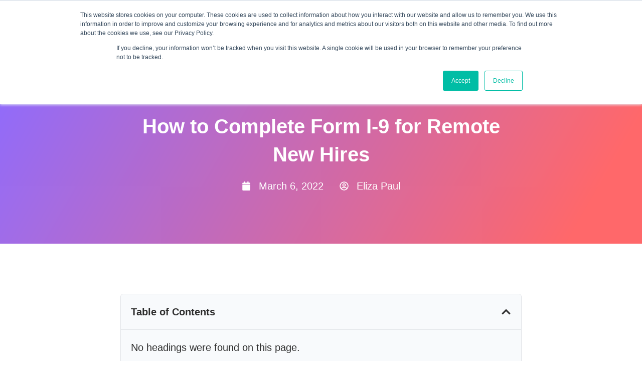

--- FILE ---
content_type: text/html; charset=UTF-8
request_url: https://www.emptrust.com/blog/how-to-complete-form-i-9-for-remote-new-hires/
body_size: 73488
content:
<!doctype html>
<html lang="en-US">
<head>
	<meta charset="UTF-8">
	<meta name="viewport" content="width=device-width, initial-scale=1">
	<link rel="profile" href="https://gmpg.org/xfn/11">
	<meta name='robots' content='index, follow, max-image-preview:large, max-snippet:-1, max-video-preview:-1' />

	<!-- This site is optimized with the Yoast SEO plugin v20.7 - https://yoast.com/wordpress/plugins/seo/ -->
	<title>How to Complete Form I-9 for Remote New Hires - EMP Trust HR</title>
	<meta name="description" content="When completing Form I-9, Employment Eligibility Verification, your remote employees must complete and sign Section 1 of Form I-9 no later than their first day of employment. When completing Section 2, the employer or authorized agent must examine each document submitted (while the employee is physically present) to decide if it appears to be authentic and pertains to the employee who presented it. Employers must complete and sign Section 2 of Form I-9, Employment Eligibility Verification, within 3 business days of the date of hire of their employee." />
	<link rel="canonical" href="https://www.emptrust.com/blog/how-to-complete-form-i-9-for-remote-new-hires/" />
	<meta property="og:locale" content="en_US" />
	<meta property="og:type" content="article" />
	<meta property="og:title" content="How to Complete Form I-9 for Remote New Hires - EMP Trust HR" />
	<meta property="og:description" content="When completing Form I-9, Employment Eligibility Verification, your remote employees must complete and sign Section 1 of Form I-9 no later than their first day of employment. When completing Section 2, the employer or authorized agent must examine each document submitted (while the employee is physically present) to decide if it appears to be authentic and pertains to the employee who presented it. Employers must complete and sign Section 2 of Form I-9, Employment Eligibility Verification, within 3 business days of the date of hire of their employee." />
	<meta property="og:url" content="https://www.emptrust.com/blog/how-to-complete-form-i-9-for-remote-new-hires/" />
	<meta property="og:site_name" content="EMP Trust HR" />
	<meta property="article:published_time" content="2022-03-06T07:16:45+00:00" />
	<meta property="article:modified_time" content="2023-05-14T20:20:33+00:00" />
	<meta name="author" content="Eliza Paul" />
	<meta name="twitter:card" content="summary_large_image" />
	<meta name="twitter:label1" content="Written by" />
	<meta name="twitter:data1" content="Eliza Paul" />
	<meta name="twitter:label2" content="Est. reading time" />
	<meta name="twitter:data2" content="4 minutes" />
	<script type="application/ld+json" class="yoast-schema-graph">{"@context":"https://schema.org","@graph":[{"@type":"WebPage","@id":"https://www.emptrust.com/blog/how-to-complete-form-i-9-for-remote-new-hires/","url":"https://www.emptrust.com/blog/how-to-complete-form-i-9-for-remote-new-hires/","name":"How to Complete Form I-9 for Remote New Hires - EMP Trust HR","isPartOf":{"@id":"https://www.emptrust.com/#website"},"datePublished":"2022-03-06T07:16:45+00:00","dateModified":"2023-05-14T20:20:33+00:00","author":{"@id":"https://www.emptrust.com/#/schema/person/0b004720eb5b663490fa59a416939824"},"description":"When completing Form I-9, Employment Eligibility Verification, your remote employees must complete and sign Section 1 of Form I-9 no later than their first day of employment. When completing Section 2, the employer or authorized agent must examine each document submitted (while the employee is physically present) to decide if it appears to be authentic and pertains to the employee who presented it. Employers must complete and sign Section 2 of Form I-9, Employment Eligibility Verification, within 3 business days of the date of hire of their employee.","breadcrumb":{"@id":"https://www.emptrust.com/blog/how-to-complete-form-i-9-for-remote-new-hires/#breadcrumb"},"inLanguage":"en-US","potentialAction":[{"@type":"ReadAction","target":["https://www.emptrust.com/blog/how-to-complete-form-i-9-for-remote-new-hires/"]}]},{"@type":"BreadcrumbList","@id":"https://www.emptrust.com/blog/how-to-complete-form-i-9-for-remote-new-hires/#breadcrumb","itemListElement":[{"@type":"ListItem","position":1,"name":"Home","item":"https://www.emptrust.com/"},{"@type":"ListItem","position":2,"name":"Blog","item":"https://www.emptrust.com/blog/"},{"@type":"ListItem","position":3,"name":"How to Complete Form I-9 for Remote New Hires"}]},{"@type":"WebSite","@id":"https://www.emptrust.com/#website","url":"https://www.emptrust.com/","name":"EMP Trust HR","description":"Onboarding Software Solutions","potentialAction":[{"@type":"SearchAction","target":{"@type":"EntryPoint","urlTemplate":"https://www.emptrust.com/?s={search_term_string}"},"query-input":"required name=search_term_string"}],"inLanguage":"en-US"},{"@type":"Person","@id":"https://www.emptrust.com/#/schema/person/0b004720eb5b663490fa59a416939824","name":"Eliza Paul","image":{"@type":"ImageObject","inLanguage":"en-US","@id":"https://www.emptrust.com/#/schema/person/image/","url":"https://secure.gravatar.com/avatar/?s=96&d=mm&r=g","contentUrl":"https://secure.gravatar.com/avatar/?s=96&d=mm&r=g","caption":"Eliza Paul"},"url":"https://www.emptrust.com/author/eliza-paul/"}]}</script>
	<!-- / Yoast SEO plugin. -->


<link rel="alternate" type="application/rss+xml" title="EMP Trust HR &raquo; Feed" href="https://www.emptrust.com/feed/" />
<link rel="alternate" type="application/rss+xml" title="EMP Trust HR &raquo; Comments Feed" href="https://www.emptrust.com/comments/feed/" />
<link rel="alternate" type="application/rss+xml" title="EMP Trust HR &raquo; How to Complete Form I-9 for Remote New Hires Comments Feed" href="https://www.emptrust.com/blog/how-to-complete-form-i-9-for-remote-new-hires/feed/" />

<style>
img.wp-smiley,
img.emoji {
	display: inline !important;
	border: none !important;
	box-shadow: none !important;
	height: 1em !important;
	width: 1em !important;
	margin: 0 0.07em !important;
	vertical-align: -0.1em !important;
	background: none !important;
	padding: 0 !important;
}
</style>
	<link rel='stylesheet' id='wp-block-library-css' href='https://www.emptrust.com/wp-includes/css/dist/block-library/style.min.css?ver=6.2.1' media='all' />
<link data-minify="1" rel='stylesheet' id='jet-engine-frontend-css' href='https://www.emptrust.com/wp-content/cache/min/1/wp-content/plugins/jet-engine/assets/css/frontend.css?ver=1739811622' media='all' />
<link rel='stylesheet' id='classic-theme-styles-css' href='https://www.emptrust.com/wp-includes/css/classic-themes.min.css?ver=6.2.1' media='all' />
<style id='global-styles-inline-css'>
body{--wp--preset--color--black: #000000;--wp--preset--color--cyan-bluish-gray: #abb8c3;--wp--preset--color--white: #ffffff;--wp--preset--color--pale-pink: #f78da7;--wp--preset--color--vivid-red: #cf2e2e;--wp--preset--color--luminous-vivid-orange: #ff6900;--wp--preset--color--luminous-vivid-amber: #fcb900;--wp--preset--color--light-green-cyan: #7bdcb5;--wp--preset--color--vivid-green-cyan: #00d084;--wp--preset--color--pale-cyan-blue: #8ed1fc;--wp--preset--color--vivid-cyan-blue: #0693e3;--wp--preset--color--vivid-purple: #9b51e0;--wp--preset--gradient--vivid-cyan-blue-to-vivid-purple: linear-gradient(135deg,rgba(6,147,227,1) 0%,rgb(155,81,224) 100%);--wp--preset--gradient--light-green-cyan-to-vivid-green-cyan: linear-gradient(135deg,rgb(122,220,180) 0%,rgb(0,208,130) 100%);--wp--preset--gradient--luminous-vivid-amber-to-luminous-vivid-orange: linear-gradient(135deg,rgba(252,185,0,1) 0%,rgba(255,105,0,1) 100%);--wp--preset--gradient--luminous-vivid-orange-to-vivid-red: linear-gradient(135deg,rgba(255,105,0,1) 0%,rgb(207,46,46) 100%);--wp--preset--gradient--very-light-gray-to-cyan-bluish-gray: linear-gradient(135deg,rgb(238,238,238) 0%,rgb(169,184,195) 100%);--wp--preset--gradient--cool-to-warm-spectrum: linear-gradient(135deg,rgb(74,234,220) 0%,rgb(151,120,209) 20%,rgb(207,42,186) 40%,rgb(238,44,130) 60%,rgb(251,105,98) 80%,rgb(254,248,76) 100%);--wp--preset--gradient--blush-light-purple: linear-gradient(135deg,rgb(255,206,236) 0%,rgb(152,150,240) 100%);--wp--preset--gradient--blush-bordeaux: linear-gradient(135deg,rgb(254,205,165) 0%,rgb(254,45,45) 50%,rgb(107,0,62) 100%);--wp--preset--gradient--luminous-dusk: linear-gradient(135deg,rgb(255,203,112) 0%,rgb(199,81,192) 50%,rgb(65,88,208) 100%);--wp--preset--gradient--pale-ocean: linear-gradient(135deg,rgb(255,245,203) 0%,rgb(182,227,212) 50%,rgb(51,167,181) 100%);--wp--preset--gradient--electric-grass: linear-gradient(135deg,rgb(202,248,128) 0%,rgb(113,206,126) 100%);--wp--preset--gradient--midnight: linear-gradient(135deg,rgb(2,3,129) 0%,rgb(40,116,252) 100%);--wp--preset--duotone--dark-grayscale: url('#wp-duotone-dark-grayscale');--wp--preset--duotone--grayscale: url('#wp-duotone-grayscale');--wp--preset--duotone--purple-yellow: url('#wp-duotone-purple-yellow');--wp--preset--duotone--blue-red: url('#wp-duotone-blue-red');--wp--preset--duotone--midnight: url('#wp-duotone-midnight');--wp--preset--duotone--magenta-yellow: url('#wp-duotone-magenta-yellow');--wp--preset--duotone--purple-green: url('#wp-duotone-purple-green');--wp--preset--duotone--blue-orange: url('#wp-duotone-blue-orange');--wp--preset--font-size--small: 13px;--wp--preset--font-size--medium: 20px;--wp--preset--font-size--large: 36px;--wp--preset--font-size--x-large: 42px;--wp--preset--spacing--20: 0.44rem;--wp--preset--spacing--30: 0.67rem;--wp--preset--spacing--40: 1rem;--wp--preset--spacing--50: 1.5rem;--wp--preset--spacing--60: 2.25rem;--wp--preset--spacing--70: 3.38rem;--wp--preset--spacing--80: 5.06rem;--wp--preset--shadow--natural: 6px 6px 9px rgba(0, 0, 0, 0.2);--wp--preset--shadow--deep: 12px 12px 50px rgba(0, 0, 0, 0.4);--wp--preset--shadow--sharp: 6px 6px 0px rgba(0, 0, 0, 0.2);--wp--preset--shadow--outlined: 6px 6px 0px -3px rgba(255, 255, 255, 1), 6px 6px rgba(0, 0, 0, 1);--wp--preset--shadow--crisp: 6px 6px 0px rgba(0, 0, 0, 1);}:where(.is-layout-flex){gap: 0.5em;}body .is-layout-flow > .alignleft{float: left;margin-inline-start: 0;margin-inline-end: 2em;}body .is-layout-flow > .alignright{float: right;margin-inline-start: 2em;margin-inline-end: 0;}body .is-layout-flow > .aligncenter{margin-left: auto !important;margin-right: auto !important;}body .is-layout-constrained > .alignleft{float: left;margin-inline-start: 0;margin-inline-end: 2em;}body .is-layout-constrained > .alignright{float: right;margin-inline-start: 2em;margin-inline-end: 0;}body .is-layout-constrained > .aligncenter{margin-left: auto !important;margin-right: auto !important;}body .is-layout-constrained > :where(:not(.alignleft):not(.alignright):not(.alignfull)){max-width: var(--wp--style--global--content-size);margin-left: auto !important;margin-right: auto !important;}body .is-layout-constrained > .alignwide{max-width: var(--wp--style--global--wide-size);}body .is-layout-flex{display: flex;}body .is-layout-flex{flex-wrap: wrap;align-items: center;}body .is-layout-flex > *{margin: 0;}:where(.wp-block-columns.is-layout-flex){gap: 2em;}.has-black-color{color: var(--wp--preset--color--black) !important;}.has-cyan-bluish-gray-color{color: var(--wp--preset--color--cyan-bluish-gray) !important;}.has-white-color{color: var(--wp--preset--color--white) !important;}.has-pale-pink-color{color: var(--wp--preset--color--pale-pink) !important;}.has-vivid-red-color{color: var(--wp--preset--color--vivid-red) !important;}.has-luminous-vivid-orange-color{color: var(--wp--preset--color--luminous-vivid-orange) !important;}.has-luminous-vivid-amber-color{color: var(--wp--preset--color--luminous-vivid-amber) !important;}.has-light-green-cyan-color{color: var(--wp--preset--color--light-green-cyan) !important;}.has-vivid-green-cyan-color{color: var(--wp--preset--color--vivid-green-cyan) !important;}.has-pale-cyan-blue-color{color: var(--wp--preset--color--pale-cyan-blue) !important;}.has-vivid-cyan-blue-color{color: var(--wp--preset--color--vivid-cyan-blue) !important;}.has-vivid-purple-color{color: var(--wp--preset--color--vivid-purple) !important;}.has-black-background-color{background-color: var(--wp--preset--color--black) !important;}.has-cyan-bluish-gray-background-color{background-color: var(--wp--preset--color--cyan-bluish-gray) !important;}.has-white-background-color{background-color: var(--wp--preset--color--white) !important;}.has-pale-pink-background-color{background-color: var(--wp--preset--color--pale-pink) !important;}.has-vivid-red-background-color{background-color: var(--wp--preset--color--vivid-red) !important;}.has-luminous-vivid-orange-background-color{background-color: var(--wp--preset--color--luminous-vivid-orange) !important;}.has-luminous-vivid-amber-background-color{background-color: var(--wp--preset--color--luminous-vivid-amber) !important;}.has-light-green-cyan-background-color{background-color: var(--wp--preset--color--light-green-cyan) !important;}.has-vivid-green-cyan-background-color{background-color: var(--wp--preset--color--vivid-green-cyan) !important;}.has-pale-cyan-blue-background-color{background-color: var(--wp--preset--color--pale-cyan-blue) !important;}.has-vivid-cyan-blue-background-color{background-color: var(--wp--preset--color--vivid-cyan-blue) !important;}.has-vivid-purple-background-color{background-color: var(--wp--preset--color--vivid-purple) !important;}.has-black-border-color{border-color: var(--wp--preset--color--black) !important;}.has-cyan-bluish-gray-border-color{border-color: var(--wp--preset--color--cyan-bluish-gray) !important;}.has-white-border-color{border-color: var(--wp--preset--color--white) !important;}.has-pale-pink-border-color{border-color: var(--wp--preset--color--pale-pink) !important;}.has-vivid-red-border-color{border-color: var(--wp--preset--color--vivid-red) !important;}.has-luminous-vivid-orange-border-color{border-color: var(--wp--preset--color--luminous-vivid-orange) !important;}.has-luminous-vivid-amber-border-color{border-color: var(--wp--preset--color--luminous-vivid-amber) !important;}.has-light-green-cyan-border-color{border-color: var(--wp--preset--color--light-green-cyan) !important;}.has-vivid-green-cyan-border-color{border-color: var(--wp--preset--color--vivid-green-cyan) !important;}.has-pale-cyan-blue-border-color{border-color: var(--wp--preset--color--pale-cyan-blue) !important;}.has-vivid-cyan-blue-border-color{border-color: var(--wp--preset--color--vivid-cyan-blue) !important;}.has-vivid-purple-border-color{border-color: var(--wp--preset--color--vivid-purple) !important;}.has-vivid-cyan-blue-to-vivid-purple-gradient-background{background: var(--wp--preset--gradient--vivid-cyan-blue-to-vivid-purple) !important;}.has-light-green-cyan-to-vivid-green-cyan-gradient-background{background: var(--wp--preset--gradient--light-green-cyan-to-vivid-green-cyan) !important;}.has-luminous-vivid-amber-to-luminous-vivid-orange-gradient-background{background: var(--wp--preset--gradient--luminous-vivid-amber-to-luminous-vivid-orange) !important;}.has-luminous-vivid-orange-to-vivid-red-gradient-background{background: var(--wp--preset--gradient--luminous-vivid-orange-to-vivid-red) !important;}.has-very-light-gray-to-cyan-bluish-gray-gradient-background{background: var(--wp--preset--gradient--very-light-gray-to-cyan-bluish-gray) !important;}.has-cool-to-warm-spectrum-gradient-background{background: var(--wp--preset--gradient--cool-to-warm-spectrum) !important;}.has-blush-light-purple-gradient-background{background: var(--wp--preset--gradient--blush-light-purple) !important;}.has-blush-bordeaux-gradient-background{background: var(--wp--preset--gradient--blush-bordeaux) !important;}.has-luminous-dusk-gradient-background{background: var(--wp--preset--gradient--luminous-dusk) !important;}.has-pale-ocean-gradient-background{background: var(--wp--preset--gradient--pale-ocean) !important;}.has-electric-grass-gradient-background{background: var(--wp--preset--gradient--electric-grass) !important;}.has-midnight-gradient-background{background: var(--wp--preset--gradient--midnight) !important;}.has-small-font-size{font-size: var(--wp--preset--font-size--small) !important;}.has-medium-font-size{font-size: var(--wp--preset--font-size--medium) !important;}.has-large-font-size{font-size: var(--wp--preset--font-size--large) !important;}.has-x-large-font-size{font-size: var(--wp--preset--font-size--x-large) !important;}
.wp-block-navigation a:where(:not(.wp-element-button)){color: inherit;}
:where(.wp-block-columns.is-layout-flex){gap: 2em;}
.wp-block-pullquote{font-size: 1.5em;line-height: 1.6;}
</style>
<link rel='stylesheet' id='pafe-extension-style-css' href='https://www.emptrust.com/wp-content/plugins/piotnet-addons-for-elementor-pro/assets/css/minify/extension.min.css?ver=7.1.3' media='all' />
<link rel='stylesheet' id='hello-elementor-css' href='https://www.emptrust.com/wp-content/themes/hello-elementor/style.min.css?ver=2.7.1' media='all' />
<link rel='stylesheet' id='hello-elementor-theme-style-css' href='https://www.emptrust.com/wp-content/themes/hello-elementor/theme.min.css?ver=2.7.1' media='all' />
<link data-minify="1" rel='stylesheet' id='jet-elements-css' href='https://www.emptrust.com/wp-content/cache/min/1/wp-content/plugins/jet-elements/assets/css/jet-elements.css?ver=1739811622' media='all' />
<link data-minify="1" rel='stylesheet' id='jet-elements-skin-css' href='https://www.emptrust.com/wp-content/cache/min/1/wp-content/plugins/jet-elements/assets/css/jet-elements-skin.css?ver=1739811622' media='all' />
<link rel='stylesheet' id='elementor-frontend-css' href='https://www.emptrust.com/wp-content/uploads/elementor/css/custom-frontend-lite.min.css?ver=1767365902' media='all' />
<style id='elementor-frontend-inline-css'>
.elementor-kit-8{--e-global-color-primary:#212E63;--e-global-color-secondary:#D92427;--e-global-color-text:#FFFFFF;--e-global-color-accent:#2D2D2D;--e-global-color-643a5fe:#E1E4E8;--e-global-color-8458039:#F8FAFC;--e-global-color-34dab3a:#EEF4FF;--e-global-color-9c704d2:#101538;--e-global-color-31c8a06:#FF000000;--e-global-color-067f2fc:#FF00001A;--e-global-color-9f8e8fb:#EC8688;--e-global-color-0bc84bc:#5B3592;--e-global-color-83c016e:#D6454A;--e-global-color-a49a376:#A78DFF;--e-global-color-d9cb323:#F5F9FE;--e-global-color-445e9ea:#E7D5FF;--e-global-color-8843ae0:#AFC6D2;--e-global-color-68604b4:#8E6CFF;--e-global-color-c145085:#FF686A;--e-global-color-2be388f:#434F57;--e-global-color-47bc441:#444444;--e-global-color-22c6cf2:#FF0000;--e-global-color-2ab0ce0:#42B5C4;--e-global-color-025d733:#6BC04B;--e-global-color-e32a045:#C176A4;--e-global-color-24de8ea:#F56A00;--e-global-typography-primary-font-size:56px;--e-global-typography-primary-font-weight:600;--e-global-typography-primary-line-height:1.3em;--e-global-typography-secondary-font-size:40px;--e-global-typography-secondary-font-weight:600;--e-global-typography-secondary-line-height:1.4em;--e-global-typography-text-font-size:32px;--e-global-typography-text-font-weight:600;--e-global-typography-text-line-height:1.5em;--e-global-typography-accent-font-size:26px;--e-global-typography-accent-font-weight:600;--e-global-typography-accent-line-height:1.5em;--e-global-typography-560acce-font-size:24px;--e-global-typography-560acce-font-weight:600;--e-global-typography-560acce-line-height:1.5em;--e-global-typography-4c021cf-font-size:20px;--e-global-typography-4c021cf-font-weight:600;--e-global-typography-4c021cf-line-height:1.5em;--e-global-typography-5cf4e31-font-size:18px;--e-global-typography-5cf4e31-font-weight:600;--e-global-typography-5cf4e31-line-height:1.5em;--e-global-typography-29387e1-font-size:22px;--e-global-typography-29387e1-line-height:1.5em;--e-global-typography-6cd9ec9-font-size:20px;--e-global-typography-6cd9ec9-line-height:1.5em;--e-global-typography-1ba2732-font-size:18px;--e-global-typography-1ba2732-line-height:1.5em;--e-global-typography-bb9ecb2-font-size:16px;--e-global-typography-bb9ecb2-line-height:1.5em;--e-global-typography-57ed3ec-font-size:14px;--e-global-typography-57ed3ec-line-height:1.5em;--e-global-typography-b286f54-font-size:38px;--e-global-typography-b286f54-font-weight:600;--e-global-typography-b286f54-line-height:1.3em;--e-global-typography-d7faef2-font-size:28px;--e-global-typography-d7faef2-font-weight:600;--e-global-typography-d7faef2-line-height:1.3em;--e-global-typography-70eb848-font-size:16px;--e-global-typography-70eb848-font-weight:600;--e-global-typography-70eb848-line-height:1.4em;--e-global-typography-bfe0374-font-size:15px;--e-global-typography-bfe0374-font-weight:400;--e-global-typography-bfe0374-line-height:1.6em;--e-global-typography-b8a71e7-font-size:22px;--e-global-typography-b8a71e7-font-weight:700;--e-global-typography-b8a71e7-line-height:1.2em;color:var( --e-global-color-accent );font-family:"Inter", Sans-serif;font-size:20px;line-height:1.5em;}.elementor-kit-8 p{margin-bottom:0px;}.elementor-kit-8 a{color:var( --e-global-color-secondary );}.elementor-kit-8 a:hover{color:var( --e-global-color-primary );}.elementor-kit-8 h2{font-size:var( --e-global-typography-text-font-size );font-weight:var( --e-global-typography-text-font-weight );line-height:var( --e-global-typography-text-line-height );}.elementor-kit-8 h3{font-size:var( --e-global-typography-accent-font-size );font-weight:var( --e-global-typography-accent-font-weight );line-height:var( --e-global-typography-accent-line-height );}.elementor-kit-8 h4{font-size:var( --e-global-typography-560acce-font-size );font-weight:var( --e-global-typography-560acce-font-weight );line-height:var( --e-global-typography-560acce-line-height );letter-spacing:var( --e-global-typography-560acce-letter-spacing );word-spacing:var( --e-global-typography-560acce-word-spacing );}.elementor-kit-8 h5{font-size:var( --e-global-typography-4c021cf-font-size );font-weight:var( --e-global-typography-4c021cf-font-weight );line-height:var( --e-global-typography-4c021cf-line-height );letter-spacing:var( --e-global-typography-4c021cf-letter-spacing );word-spacing:var( --e-global-typography-4c021cf-word-spacing );}.elementor-kit-8 h6{font-size:var( --e-global-typography-5cf4e31-font-size );font-weight:var( --e-global-typography-5cf4e31-font-weight );line-height:var( --e-global-typography-5cf4e31-line-height );letter-spacing:var( --e-global-typography-5cf4e31-letter-spacing );word-spacing:var( --e-global-typography-5cf4e31-word-spacing );}.elementor-kit-8 button,.elementor-kit-8 input[type="button"],.elementor-kit-8 input[type="submit"],.elementor-kit-8 .elementor-button{font-size:18px;font-weight:600;line-height:18px;color:var( --e-global-color-secondary );background-color:#FFFFFF00;border-style:solid;border-width:2px 2px 2px 2px;border-color:var( --e-global-color-secondary );border-radius:4px 4px 4px 4px;padding:15px 30px 15px 30px;}.elementor-kit-8 button:hover,.elementor-kit-8 button:focus,.elementor-kit-8 input[type="button"]:hover,.elementor-kit-8 input[type="button"]:focus,.elementor-kit-8 input[type="submit"]:hover,.elementor-kit-8 input[type="submit"]:focus,.elementor-kit-8 .elementor-button:hover,.elementor-kit-8 .elementor-button:focus{color:var( --e-global-color-text );background-color:var( --e-global-color-secondary );border-style:solid;border-width:2px 2px 2px 2px;border-color:var( --e-global-color-secondary );border-radius:4px 4px 4px 4px;}.elementor-section.elementor-section-boxed > .elementor-container{max-width:1140px;}.e-con{--container-max-width:1140px;}.elementor-widget:not(:last-child){margin-bottom:0px;}.elementor-element{--widgets-spacing:0px;}{}h1.entry-title{display:var(--page-title-display);}@media(max-width:1024px){.elementor-kit-8 h2{font-size:var( --e-global-typography-text-font-size );line-height:var( --e-global-typography-text-line-height );}.elementor-kit-8 h3{font-size:var( --e-global-typography-accent-font-size );line-height:var( --e-global-typography-accent-line-height );}.elementor-kit-8 h4{font-size:var( --e-global-typography-560acce-font-size );line-height:var( --e-global-typography-560acce-line-height );letter-spacing:var( --e-global-typography-560acce-letter-spacing );word-spacing:var( --e-global-typography-560acce-word-spacing );}.elementor-kit-8 h5{font-size:var( --e-global-typography-4c021cf-font-size );line-height:var( --e-global-typography-4c021cf-line-height );letter-spacing:var( --e-global-typography-4c021cf-letter-spacing );word-spacing:var( --e-global-typography-4c021cf-word-spacing );}.elementor-kit-8 h6{font-size:var( --e-global-typography-5cf4e31-font-size );line-height:var( --e-global-typography-5cf4e31-line-height );letter-spacing:var( --e-global-typography-5cf4e31-letter-spacing );word-spacing:var( --e-global-typography-5cf4e31-word-spacing );}.elementor-section.elementor-section-boxed > .elementor-container{max-width:668px;}.e-con{--container-max-width:668px;}}@media(min-width:1920px){.elementor-kit-8{--e-global-typography-primary-font-size:64px;--e-global-typography-secondary-font-size:46px;--e-global-typography-text-font-size:38px;--e-global-typography-accent-font-size:30px;--e-global-typography-560acce-font-size:28px;--e-global-typography-4c021cf-font-size:22px;--e-global-typography-5cf4e31-font-size:20px;--e-global-typography-29387e1-font-size:24px;--e-global-typography-6cd9ec9-font-size:22px;--e-global-typography-1ba2732-font-size:20px;--e-global-typography-bb9ecb2-font-size:18px;--e-global-typography-57ed3ec-font-size:16px;font-size:24px;}.elementor-kit-8 h2{font-size:var( --e-global-typography-text-font-size );line-height:var( --e-global-typography-text-line-height );}.elementor-kit-8 h3{font-size:var( --e-global-typography-accent-font-size );line-height:var( --e-global-typography-accent-line-height );}.elementor-kit-8 h4{font-size:var( --e-global-typography-560acce-font-size );line-height:var( --e-global-typography-560acce-line-height );letter-spacing:var( --e-global-typography-560acce-letter-spacing );word-spacing:var( --e-global-typography-560acce-word-spacing );}.elementor-kit-8 h5{font-size:var( --e-global-typography-4c021cf-font-size );line-height:var( --e-global-typography-4c021cf-line-height );letter-spacing:var( --e-global-typography-4c021cf-letter-spacing );word-spacing:var( --e-global-typography-4c021cf-word-spacing );}.elementor-kit-8 h6{font-size:var( --e-global-typography-5cf4e31-font-size );line-height:var( --e-global-typography-5cf4e31-line-height );letter-spacing:var( --e-global-typography-5cf4e31-letter-spacing );word-spacing:var( --e-global-typography-5cf4e31-word-spacing );}.elementor-kit-8 button,.elementor-kit-8 input[type="button"],.elementor-kit-8 input[type="submit"],.elementor-kit-8 .elementor-button{font-size:22px;padding:20px 40px 20px 40px;}.elementor-section.elementor-section-boxed > .elementor-container{max-width:1620px;}.e-con{--container-max-width:1620px;}}@media(max-width:767px){.elementor-kit-8{--e-global-typography-primary-font-size:40px;--e-global-typography-secondary-font-size:30px;--e-global-typography-text-font-size:24px;--e-global-typography-accent-font-size:22px;--e-global-typography-560acce-font-size:20px;--e-global-typography-4c021cf-font-size:18px;--e-global-typography-5cf4e31-font-size:16px;--e-global-typography-29387e1-font-size:20px;--e-global-typography-6cd9ec9-font-size:18px;--e-global-typography-1ba2732-font-size:16px;--e-global-typography-bb9ecb2-font-size:14px;--e-global-typography-57ed3ec-font-size:12px;}.elementor-kit-8 h2{font-size:var( --e-global-typography-text-font-size );line-height:var( --e-global-typography-text-line-height );}.elementor-kit-8 h3{font-size:var( --e-global-typography-accent-font-size );line-height:var( --e-global-typography-accent-line-height );}.elementor-kit-8 h4{font-size:var( --e-global-typography-560acce-font-size );line-height:var( --e-global-typography-560acce-line-height );letter-spacing:var( --e-global-typography-560acce-letter-spacing );word-spacing:var( --e-global-typography-560acce-word-spacing );}.elementor-kit-8 h5{font-size:var( --e-global-typography-4c021cf-font-size );line-height:var( --e-global-typography-4c021cf-line-height );letter-spacing:var( --e-global-typography-4c021cf-letter-spacing );word-spacing:var( --e-global-typography-4c021cf-word-spacing );}.elementor-kit-8 h6{font-size:var( --e-global-typography-5cf4e31-font-size );line-height:var( --e-global-typography-5cf4e31-line-height );letter-spacing:var( --e-global-typography-5cf4e31-letter-spacing );word-spacing:var( --e-global-typography-5cf4e31-word-spacing );}.elementor-section.elementor-section-boxed > .elementor-container{max-width:767px;}.e-con{--container-max-width:767px;}}
.elementor-84 .elementor-element.elementor-element-8ce2c60:not(.elementor-motion-effects-element-type-background), .elementor-84 .elementor-element.elementor-element-8ce2c60 > .elementor-motion-effects-container > .elementor-motion-effects-layer{background-color:var( --e-global-color-primary );}.elementor-84 .elementor-element.elementor-element-8ce2c60{transition:background 0.3s, border 0.3s, border-radius 0.3s, box-shadow 0.3s;padding:10px 0px 10px 0px;}.elementor-84 .elementor-element.elementor-element-8ce2c60 > .elementor-background-overlay{transition:background 0.3s, border-radius 0.3s, opacity 0.3s;}.elementor-bc-flex-widget .elementor-84 .elementor-element.elementor-element-867f32d.elementor-column .elementor-widget-wrap{align-items:center;}.elementor-84 .elementor-element.elementor-element-867f32d.elementor-column.elementor-element[data-element_type="column"] > .elementor-widget-wrap.elementor-element-populated{align-content:center;align-items:center;}.elementor-84 .elementor-element.elementor-element-867f32d.elementor-column > .elementor-widget-wrap{justify-content:space-between;}.elementor-84 .elementor-element.elementor-element-3020c5b .elementor-icon-list-items:not(.elementor-inline-items) .elementor-icon-list-item:not(:last-child){padding-bottom:calc(20px/2);}.elementor-84 .elementor-element.elementor-element-3020c5b .elementor-icon-list-items:not(.elementor-inline-items) .elementor-icon-list-item:not(:first-child){margin-top:calc(20px/2);}.elementor-84 .elementor-element.elementor-element-3020c5b .elementor-icon-list-items.elementor-inline-items .elementor-icon-list-item{margin-right:calc(20px/2);margin-left:calc(20px/2);}.elementor-84 .elementor-element.elementor-element-3020c5b .elementor-icon-list-items.elementor-inline-items{margin-right:calc(-20px/2);margin-left:calc(-20px/2);}body.rtl .elementor-84 .elementor-element.elementor-element-3020c5b .elementor-icon-list-items.elementor-inline-items .elementor-icon-list-item:after{left:calc(-20px/2);}body:not(.rtl) .elementor-84 .elementor-element.elementor-element-3020c5b .elementor-icon-list-items.elementor-inline-items .elementor-icon-list-item:after{right:calc(-20px/2);}.elementor-84 .elementor-element.elementor-element-3020c5b .elementor-icon-list-icon i{transition:color 0.3s;}.elementor-84 .elementor-element.elementor-element-3020c5b .elementor-icon-list-icon svg{transition:fill 0.3s;}.elementor-84 .elementor-element.elementor-element-3020c5b{--e-icon-list-icon-size:20px;--icon-vertical-offset:0px;width:auto;max-width:auto;}.elementor-84 .elementor-element.elementor-element-3020c5b .elementor-icon-list-icon{padding-right:8px;}.elementor-84 .elementor-element.elementor-element-3020c5b .elementor-icon-list-item > .elementor-icon-list-text, .elementor-84 .elementor-element.elementor-element-3020c5b .elementor-icon-list-item > a{font-size:var( --e-global-typography-bb9ecb2-font-size );line-height:var( --e-global-typography-bb9ecb2-line-height );letter-spacing:var( --e-global-typography-bb9ecb2-letter-spacing );word-spacing:var( --e-global-typography-bb9ecb2-word-spacing );}.elementor-84 .elementor-element.elementor-element-3020c5b .elementor-icon-list-text{color:var( --e-global-color-text );transition:color 0.3s;}.elementor-84 .elementor-element.elementor-element-3020c5b .elementor-icon-list-item:hover .elementor-icon-list-text{color:var( --e-global-color-secondary );}.elementor-84 .elementor-element.elementor-element-d788c30{--grid-template-columns:repeat(0, auto);--icon-size:18px;--grid-column-gap:20px;--grid-row-gap:0px;width:auto;max-width:auto;}.elementor-84 .elementor-element.elementor-element-d788c30 .elementor-widget-container{text-align:center;}.elementor-84 .elementor-element.elementor-element-d788c30 .elementor-social-icon{background-color:var( --e-global-color-primary );--icon-padding:0em;}.elementor-84 .elementor-element.elementor-element-d788c30 .elementor-social-icon i{color:var( --e-global-color-text );}.elementor-84 .elementor-element.elementor-element-d788c30 .elementor-social-icon svg{fill:var( --e-global-color-text );}.elementor-84 .elementor-element.elementor-element-d788c30 .elementor-social-icon:hover i{color:var( --e-global-color-secondary );}.elementor-84 .elementor-element.elementor-element-d788c30 .elementor-social-icon:hover svg{fill:var( --e-global-color-secondary );}.elementor-84 .elementor-element.elementor-element-7bd92a4 > .elementor-container > .elementor-column > .elementor-widget-wrap{align-content:center;align-items:center;}.elementor-84 .elementor-element.elementor-element-7bd92a4:not(.elementor-motion-effects-element-type-background), .elementor-84 .elementor-element.elementor-element-7bd92a4 > .elementor-motion-effects-container > .elementor-motion-effects-layer{background-color:var( --e-global-color-text );}.elementor-84 .elementor-element.elementor-element-7bd92a4{border-style:solid;border-width:0px 0px 1px 0px;border-color:var( --e-global-color-643a5fe );transition:background 0.3s, border 0.3s, border-radius 0.3s, box-shadow 0.3s;padding:14px 0px 14px 0px;z-index:12;}.elementor-84 .elementor-element.elementor-element-7bd92a4 > .elementor-background-overlay{transition:background 0.3s, border-radius 0.3s, opacity 0.3s;}.elementor-84 .elementor-element.elementor-element-7bd92a4 .elementor-container{transition:all 0.4s ease-in-out 0s;}.elementor-84 .elementor-element.elementor-element-dd38867{text-align:left;width:auto;max-width:auto;}.elementor-84 .elementor-element.elementor-element-dd38867 img{width:220px;}.elementor-84 .elementor-element.elementor-element-e519393 .elementor-icon-wrapper{text-align:center;}.elementor-84 .elementor-element.elementor-element-e519393.elementor-view-stacked .elementor-icon{background-color:var( --e-global-color-accent );}.elementor-84 .elementor-element.elementor-element-e519393.elementor-view-framed .elementor-icon, .elementor-84 .elementor-element.elementor-element-e519393.elementor-view-default .elementor-icon{color:var( --e-global-color-accent );border-color:var( --e-global-color-accent );}.elementor-84 .elementor-element.elementor-element-e519393.elementor-view-framed .elementor-icon, .elementor-84 .elementor-element.elementor-element-e519393.elementor-view-default .elementor-icon svg{fill:var( --e-global-color-accent );}.elementor-84 .elementor-element.elementor-element-3708671.elementor-column > .elementor-widget-wrap{justify-content:flex-end;}.elementor-84 .elementor-element.elementor-element-8932997 .uael-nav-menu__toggle{text-align:center;}.elementor-84 .elementor-element.elementor-element-8932997 .menu-item a.uael-menu-item,.elementor-84 .elementor-element.elementor-element-8932997 .menu-item a.uael-sub-menu-item{padding-left:0px;padding-right:0px;}.elementor-84 .elementor-element.elementor-element-8932997 .menu-item a.uael-menu-item, .elementor-84 .elementor-element.elementor-element-8932997 .menu-item a.uael-sub-menu-item{padding-top:12px;padding-bottom:12px;}body:not(.rtl) .elementor-84 .elementor-element.elementor-element-8932997 .uael-nav-menu__layout-horizontal .uael-nav-menu > li.menu-item:not(:last-child){margin-right:30px;}body.rtl .elementor-84 .elementor-element.elementor-element-8932997 .uael-nav-menu__layout-horizontal .uael-nav-menu > li.menu-item:not(:last-child){margin-left:30px;}.elementor-84 .elementor-element.elementor-element-8932997 nav:not(.uael-nav-menu__layout-horizontal) .uael-nav-menu > li.menu-item:not(:last-child){margin-bottom:0;}.elementor-84 .elementor-element.elementor-element-8932997 .menu-item a.uael-menu-item{font-size:18px;font-weight:500;line-height:1.5em;}.elementor-84 .elementor-element.elementor-element-8932997 .menu-item a.uael-menu-item:not(.elementor-button), .elementor-84 .elementor-element.elementor-element-8932997 .sub-menu a.uael-sub-menu-item{color:var( --e-global-color-accent );}.elementor-84 .elementor-element.elementor-element-8932997 .menu-item a.uael-menu-item:not(.elementor-button):hover,
								.elementor-84 .elementor-element.elementor-element-8932997 .sub-menu a.uael-sub-menu-item:hover,
								.elementor-84 .elementor-element.elementor-element-8932997 .menu-item.current-menu-item a.uael-menu-item:not(.elementor-button),
								.elementor-84 .elementor-element.elementor-element-8932997 .menu-item a.uael-menu-item.highlighted:not(.elementor-button),
								.elementor-84 .elementor-element.elementor-element-8932997 .menu-item a.uael-menu-item:not(.elementor-button):focus{color:var( --e-global-color-secondary );}.elementor-84 .elementor-element.elementor-element-8932997 .menu-item.current-menu-item a.uael-menu-item:not(.elementor-button),
								.elementor-84 .elementor-element.elementor-element-8932997 .menu-item.current-menu-ancestor a.uael-menu-item:not(.elementor-button),
								.elementor-84 .elementor-element.elementor-element-8932997 .menu-item.custom-menu-active a.uael-menu-item:not(.elementor-button){color:var( --e-global-color-secondary );}.elementor-84 .elementor-element.elementor-element-8932997 .sub-menu a.uael-sub-menu-item,
								.elementor-84 .elementor-element.elementor-element-8932997 .elementor-menu-toggle,
								.elementor-84 .elementor-element.elementor-element-8932997 nav.uael-dropdown li a.uael-menu-item:not(.elementor-button),
								.elementor-84 .elementor-element.elementor-element-8932997 nav.uael-dropdown li a.uael-sub-menu-item:not(.elementor-button),
								.elementor-84 .elementor-element.elementor-element-8932997 nav.uael-dropdown-expandible li a.uael-menu-item,
								.elementor-84 .elementor-element.elementor-element-8932997 nav.uael-dropdown-expandible li a.uael-sub-menu-item{color:var( --e-global-color-accent );}.elementor-84 .elementor-element.elementor-element-8932997 .sub-menu,
								.elementor-84 .elementor-element.elementor-element-8932997 nav.uael-dropdown,
								.elementor-84 .elementor-element.elementor-element-8932997 .uael-nav-menu nav.uael-dropdown-expandible,
								.elementor-84 .elementor-element.elementor-element-8932997 .uael-nav-menu nav.uael-dropdown-expandible .menu-item a.uael-menu-item,
								.elementor-84 .elementor-element.elementor-element-8932997 .uael-nav-menu nav.uael-dropdown-expandible .menu-item .sub-menu,
								.elementor-84 .elementor-element.elementor-element-8932997 nav.uael-dropdown .menu-item a.uael-menu-item,
								.elementor-84 .elementor-element.elementor-element-8932997 nav.uael-dropdown .menu-item a.uael-sub-menu-item{background-color:var( --e-global-color-text );}.elementor-84 .elementor-element.elementor-element-8932997 .sub-menu a.uael-sub-menu-item:hover,
								.elementor-84 .elementor-element.elementor-element-8932997 .elementor-menu-toggle:hover,
								.elementor-84 .elementor-element.elementor-element-8932997 nav.uael-dropdown li a.uael-menu-item:not(.elementor-button):hover,
								.elementor-84 .elementor-element.elementor-element-8932997 nav.uael-dropdown li a.uael-sub-menu-item:not(.elementor-button):hover,
								.elementor-84 .elementor-element.elementor-element-8932997 .uael-nav-menu nav.uael-dropdown-expandible li a.uael-menu-item:hover,
								.elementor-84 .elementor-element.elementor-element-8932997 .uael-nav-menu nav.uael-dropdown-expandible li a.uael-sub-menu-item:hover{color:var( --e-global-color-accent );}.elementor-84 .elementor-element.elementor-element-8932997 .sub-menu a.uael-sub-menu-item:hover,
								.elementor-84 .elementor-element.elementor-element-8932997 nav.uael-dropdown li a.uael-menu-item:not(.elementor-button):hover,
								.elementor-84 .elementor-element.elementor-element-8932997 nav.uael-dropdown li a.uael-sub-menu-item:not(.elementor-button):hover,
								.elementor-84 .elementor-element.elementor-element-8932997 .uael-nav-menu nav.uael-dropdown-expandible li a.uael-menu-item:hover,
								.elementor-84 .elementor-element.elementor-element-8932997 .uael-nav-menu nav.uael-dropdown-expandible li a.uael-sub-menu-item:hover{background-color:var( --e-global-color-067f2fc );}.elementor-84 .elementor-element.elementor-element-8932997 .sub-menu .menu-item.current-menu-item a.uael-sub-menu-item.uael-sub-menu-item-active,
						.elementor-84 .elementor-element.elementor-element-8932997 nav.uael-dropdown .menu-item.current-menu-item a.uael-menu-item,
						.elementor-84 .elementor-element.elementor-element-8932997 nav.uael-dropdown .menu-item.current-menu-ancestor a.uael-menu-item,
						.elementor-84 .elementor-element.elementor-element-8932997 nav.uael-dropdown .sub-menu .menu-item.current-menu-item a.uael-sub-menu-item.uael-sub-menu-item-active,
						.elementor-84 .elementor-element.elementor-element-8932997 .sub-menu .menu-item.custom-submenu-active a.uael-sub-menu-item,
						.elementor-84 .elementor-element.elementor-element-8932997 nav.uael-dropdown .menu-item.custom-menu-active a.uael-menu-item,
						.elementor-84 .elementor-element.elementor-element-8932997 .uael-nav-menu nav.uael-dropdown-expandible .menu-item.current-menu-item a.uael-menu-item,
						.elementor-84 .elementor-element.elementor-element-8932997 .uael-nav-menu nav.uael-dropdown-expandible .menu-item.current-menu-item a.uael-sub-menu-item{color:var( --e-global-color-secondary );}.elementor-84 .elementor-element.elementor-element-8932997 .sub-menu .menu-item.current-menu-item a.uael-sub-menu-item.uael-sub-menu-item-active,
							.elementor-84 .elementor-element.elementor-element-8932997 nav.uael-dropdown .menu-item.current-menu-item a.uael-menu-item,
							.elementor-84 .elementor-element.elementor-element-8932997 nav.uael-dropdown .menu-item.current-menu-ancestor a.uael-menu-item,
							.elementor-84 .elementor-element.elementor-element-8932997 nav.uael-dropdown .sub-menu .menu-item.current-menu-item a.uael-sub-menu-item.uael-sub-menu-item-active,
							.elementor-84 .elementor-element.elementor-element-8932997 .sub-menu .menu-item.custom-submenu-active a.uael-sub-menu-item,
							.elementor-84 .elementor-element.elementor-element-8932997 nav.uael-dropdown .menu-item.custom-menu-active a.uael-menu-item,
							.elementor-84 .elementor-element.elementor-element-8932997 .uael-nav-menu nav.uael-dropdown-expandible .menu-item.current-menu-item a.uael-menu-item,
							.elementor-84 .elementor-element.elementor-element-8932997 .uael-nav-menu nav.uael-dropdown-expandible .menu-item.current-menu-item a.uael-sub-menu-item{background-color:var( --e-global-color-067f2fc );}.elementor-84 .elementor-element.elementor-element-8932997 .sub-menu li a.uael-sub-menu-item,
							.elementor-84 .elementor-element.elementor-element-8932997 nav.uael-dropdown li a.uael-menu-item,
							.elementor-84 .elementor-element.elementor-element-8932997 nav.uael-dropdown li a.uael-sub-menu-item,
							.elementor-84 .elementor-element.elementor-element-8932997 nav.uael-dropdown-expandible li a.uael-menu-item{font-size:16px;font-weight:500;}.elementor-84 .elementor-element.elementor-element-8932997 nav.uael-nav-menu__layout-horizontal .sub-menu,
							.elementor-84 .elementor-element.elementor-element-8932997 nav:not(.uael-nav-menu__layout-horizontal) .sub-menu.sub-menu-open,
							.elementor-84 .elementor-element.elementor-element-8932997 nav.uael-dropdown,
						 	.elementor-84 .elementor-element.elementor-element-8932997 nav.uael-dropdown-expandible{border-style:solid;border-width:1px 1px 1px 1px;border-color:var( --e-global-color-643a5fe );}.elementor-84 .elementor-element.elementor-element-8932997 .sub-menu{border-radius:6px 6px 6px 6px;}.elementor-84 .elementor-element.elementor-element-8932997 .sub-menu li.menu-item:first-child{border-top-left-radius:6px;border-top-right-radius:6px;overflow:hidden;}.elementor-84 .elementor-element.elementor-element-8932997 .sub-menu li.menu-item:last-child{border-bottom-right-radius:6px;border-bottom-left-radius:6px;overflow:hidden;}.elementor-84 .elementor-element.elementor-element-8932997 nav.uael-dropdown{border-radius:6px 6px 6px 6px;}.elementor-84 .elementor-element.elementor-element-8932997 nav.uael-dropdown li.menu-item:first-child{border-top-left-radius:6px;border-top-right-radius:6px;overflow:hidden;}.elementor-84 .elementor-element.elementor-element-8932997 nav.uael-dropdown li.menu-item:last-child{border-bottom-right-radius:6px;border-bottom-left-radius:6px;overflow:hidden;}.elementor-84 .elementor-element.elementor-element-8932997 nav.uael-dropdown-expandible{border-radius:6px 6px 6px 6px;}.elementor-84 .elementor-element.elementor-element-8932997 nav.uael-dropdown-expandible li.menu-item:first-child{border-top-left-radius:6px;border-top-right-radius:6px;overflow:hidden;}.elementor-84 .elementor-element.elementor-element-8932997 nav.uael-dropdown-expandible li.menu-item:last-child{border-bottom-right-radius:6px;border-bottom-left-radius:6px;overflow:hidden;}.elementor-84 .elementor-element.elementor-element-8932997 ul.sub-menu{width:220px;}.elementor-84 .elementor-element.elementor-element-8932997 .sub-menu li a.uael-sub-menu-item,
						.elementor-84 .elementor-element.elementor-element-8932997 nav.uael-dropdown li a.uael-menu-item,
						.elementor-84 .elementor-element.elementor-element-8932997 nav.uael-dropdown li a.uael-sub-menu-item,
						.elementor-84 .elementor-element.elementor-element-8932997 nav.uael-dropdown-expandible li a.uael-menu-item,
						.elementor-84 .elementor-element.elementor-element-8932997 nav.uael-dropdown-expandible li a.uael-sub-menu-item{padding-left:20px;padding-right:20px;}.elementor-84 .elementor-element.elementor-element-8932997 .sub-menu a.uael-sub-menu-item,
						 .elementor-84 .elementor-element.elementor-element-8932997 nav.uael-dropdown li a.uael-menu-item,
						 .elementor-84 .elementor-element.elementor-element-8932997 nav.uael-dropdown li a.uael-sub-menu-item,
						 .elementor-84 .elementor-element.elementor-element-8932997 nav.uael-dropdown-expandible li a.uael-menu-item,
						 .elementor-84 .elementor-element.elementor-element-8932997 nav.uael-dropdown-expandible li a.uael-sub-menu-item{padding-top:20px;padding-bottom:20px;}.elementor-84 .elementor-element.elementor-element-8932997 nav.uael-nav-menu__layout-horizontal ul.sub-menu, .elementor-84 .elementor-element.elementor-element-8932997 nav.uael-nav-menu__layout-expandible.menu-is-active,
						.elementor-84 .elementor-element.elementor-element-8932997 .uael-dropdown.menu-is-active{margin-top:0px;}.elementor-84 .elementor-element.elementor-element-8932997 .sub-menu li.menu-item:not(:last-child),
						.elementor-84 .elementor-element.elementor-element-8932997 nav.uael-dropdown li.menu-item:not(:last-child),
						.elementor-84 .elementor-element.elementor-element-8932997 nav.uael-dropdown-expandible li.menu-item:not(:last-child){border-bottom-style:solid;}.elementor-84 .elementor-element.elementor-element-8932997 > .elementor-widget-container{padding:0px 0px 0px 0px;}.elementor-84 .elementor-element.elementor-element-8932997{width:auto;max-width:auto;}.elementor-84 .elementor-element.elementor-element-78004f0 .elementor-button .elementor-align-icon-right{margin-left:0px;}.elementor-84 .elementor-element.elementor-element-78004f0 .elementor-button .elementor-align-icon-left{margin-right:0px;}.elementor-84 .elementor-element.elementor-element-78004f0 .elementor-button{fill:var( --e-global-color-text );color:var( --e-global-color-text );background-color:var( --e-global-color-secondary );padding:14px 20px 14px 20px;}.elementor-84 .elementor-element.elementor-element-78004f0 .elementor-button:hover, .elementor-84 .elementor-element.elementor-element-78004f0 .elementor-button:focus{color:var( --e-global-color-secondary );background-color:var( --e-global-color-text );border-color:var( --e-global-color-secondary );}.elementor-84 .elementor-element.elementor-element-78004f0 .elementor-button:hover svg, .elementor-84 .elementor-element.elementor-element-78004f0 .elementor-button:focus svg{fill:var( --e-global-color-secondary );}.elementor-84 .elementor-element.elementor-element-78004f0 > .elementor-widget-container{padding:0px 0px 0px 30px;}.elementor-84 .elementor-element.elementor-element-78004f0{width:auto;max-width:auto;}.elementor-84 .elementor-element.elementor-element-f704f87 .elementor-button .elementor-align-icon-right{margin-left:0px;}.elementor-84 .elementor-element.elementor-element-f704f87 .elementor-button .elementor-align-icon-left{margin-right:0px;}.elementor-84 .elementor-element.elementor-element-f704f87 .elementor-button{fill:var( --e-global-color-secondary );color:var( --e-global-color-secondary );background-color:#02010100;border-style:solid;border-width:2px 2px 2px 2px;border-color:var( --e-global-color-secondary );padding:14px 20px 14px 20px;}.elementor-84 .elementor-element.elementor-element-f704f87 .elementor-button:hover, .elementor-84 .elementor-element.elementor-element-f704f87 .elementor-button:focus{color:var( --e-global-color-text );background-color:var( --e-global-color-secondary );border-color:var( --e-global-color-secondary );}.elementor-84 .elementor-element.elementor-element-f704f87 .elementor-button:hover svg, .elementor-84 .elementor-element.elementor-element-f704f87 .elementor-button:focus svg{fill:var( --e-global-color-text );}.elementor-84 .elementor-element.elementor-element-f704f87 > .elementor-widget-container{padding:0px 0px 0px 20px;}.elementor-84 .elementor-element.elementor-element-f704f87{width:auto;max-width:auto;}@media(max-width:1024px){.elementor-84 .elementor-element.elementor-element-3020c5b .elementor-icon-list-item > .elementor-icon-list-text, .elementor-84 .elementor-element.elementor-element-3020c5b .elementor-icon-list-item > a{font-size:var( --e-global-typography-bb9ecb2-font-size );line-height:var( --e-global-typography-bb9ecb2-line-height );letter-spacing:var( --e-global-typography-bb9ecb2-letter-spacing );word-spacing:var( --e-global-typography-bb9ecb2-word-spacing );}.elementor-84 .elementor-element.elementor-element-7bd92a4 .elementor-container{transition:all 0.4s ease-in-out 0s;}.elementor-bc-flex-widget .elementor-84 .elementor-element.elementor-element-11e8ade.elementor-column .elementor-widget-wrap{align-items:center;}.elementor-84 .elementor-element.elementor-element-11e8ade.elementor-column.elementor-element[data-element_type="column"] > .elementor-widget-wrap.elementor-element-populated{align-content:center;align-items:center;}.elementor-84 .elementor-element.elementor-element-11e8ade.elementor-column > .elementor-widget-wrap{justify-content:space-between;}.elementor-84 .elementor-element.elementor-element-e519393 .elementor-icon-wrapper{text-align:right;}.elementor-84 .elementor-element.elementor-element-e519393 .elementor-icon{font-size:35px;}.elementor-84 .elementor-element.elementor-element-e519393 > .elementor-widget-container{margin:0px 0px 0px 0px;padding:0px 0px 0px 0px;}.elementor-84 .elementor-element.elementor-element-e519393{width:auto;max-width:auto;align-self:center;}body:not(.rtl) .elementor-84 .elementor-element.elementor-element-8932997.uael-nav-menu__breakpoint-tablet .uael-nav-menu__layout-horizontal .uael-nav-menu > li.menu-item:not(:last-child){margin-right:0px;}.elementor-84 .elementor-element.elementor-element-8932997.uael-nav-menu__breakpoint-tablet nav.uael-nav-menu__layout-horizontal ul.sub-menu{margin-top:0px;}}@media(max-width:767px){.elementor-84 .elementor-element.elementor-element-8ce2c60{padding:10px 20px 10px 20px;}.elementor-84 .elementor-element.elementor-element-3020c5b .elementor-icon-list-item > .elementor-icon-list-text, .elementor-84 .elementor-element.elementor-element-3020c5b .elementor-icon-list-item > a{font-size:var( --e-global-typography-bb9ecb2-font-size );line-height:var( --e-global-typography-bb9ecb2-line-height );letter-spacing:var( --e-global-typography-bb9ecb2-letter-spacing );word-spacing:var( --e-global-typography-bb9ecb2-word-spacing );}.elementor-84 .elementor-element.elementor-element-3020c5b > .elementor-widget-container{padding:0px 0px 12px 0px;}.elementor-84 .elementor-element.elementor-element-3020c5b{width:100%;max-width:100%;}.elementor-84 .elementor-element.elementor-element-d788c30 .elementor-widget-container{text-align:center;}.elementor-84 .elementor-element.elementor-element-d788c30{width:100%;max-width:100%;}.elementor-84 .elementor-element.elementor-element-7bd92a4{padding:10px 20px 10px 20px;}.elementor-84 .elementor-element.elementor-element-7bd92a4 .elementor-container{transition:all 0.4s ease-in-out 0s;}.elementor-84 .elementor-element.elementor-element-dd38867 img{width:200px;}.elementor-84 .elementor-element.elementor-element-e519393 .elementor-icon{font-size:35px;}.elementor-84 .elementor-element.elementor-element-e519393{width:auto;max-width:auto;}body:not(.rtl) .elementor-84 .elementor-element.elementor-element-8932997.uael-nav-menu__breakpoint-mobile .uael-nav-menu__layout-horizontal .uael-nav-menu > li.menu-item:not(:last-child){margin-right:0px;}.elementor-84 .elementor-element.elementor-element-8932997 .menu-item a.uael-menu-item{font-size:16px;}.elementor-84 .elementor-element.elementor-element-8932997 .sub-menu li a.uael-sub-menu-item,
							.elementor-84 .elementor-element.elementor-element-8932997 nav.uael-dropdown li a.uael-menu-item,
							.elementor-84 .elementor-element.elementor-element-8932997 nav.uael-dropdown li a.uael-sub-menu-item,
							.elementor-84 .elementor-element.elementor-element-8932997 nav.uael-dropdown-expandible li a.uael-menu-item{font-size:14px;}.elementor-84 .elementor-element.elementor-element-8932997.uael-nav-menu__breakpoint-mobile nav.uael-nav-menu__layout-horizontal ul.sub-menu{margin-top:0px;}}@media(min-width:768px){.elementor-84 .elementor-element.elementor-element-11e8ade{width:20%;}.elementor-84 .elementor-element.elementor-element-3708671{width:80%;}}@media(max-width:1024px) and (min-width:768px){.elementor-84 .elementor-element.elementor-element-11e8ade{width:100%;}.elementor-84 .elementor-element.elementor-element-3708671{width:100%;}}@media(min-width:1920px){.elementor-84 .elementor-element.elementor-element-8ce2c60{padding:14px 0px 14px 0px;}.elementor-84 .elementor-element.elementor-element-3020c5b{--e-icon-list-icon-size:24px;}.elementor-84 .elementor-element.elementor-element-3020c5b .elementor-icon-list-item > .elementor-icon-list-text, .elementor-84 .elementor-element.elementor-element-3020c5b .elementor-icon-list-item > a{font-size:var( --e-global-typography-bb9ecb2-font-size );line-height:var( --e-global-typography-bb9ecb2-line-height );letter-spacing:var( --e-global-typography-bb9ecb2-letter-spacing );word-spacing:var( --e-global-typography-bb9ecb2-word-spacing );}.elementor-84 .elementor-element.elementor-element-d788c30{--icon-size:24px;}.elementor-84 .elementor-element.elementor-element-7bd92a4{padding:20px 0px 20px 0px;}.elementor-84 .elementor-element.elementor-element-7bd92a4 .elementor-container{transition:all 0.4s ease-in-out 0s;}.elementor-84 .elementor-element.elementor-element-dd38867 img{width:300px;}.elementor-84 .elementor-element.elementor-element-8932997 .menu-item a.uael-menu-item, .elementor-84 .elementor-element.elementor-element-8932997 .menu-item a.uael-sub-menu-item{padding-top:18px;padding-bottom:18px;}body:not(.rtl) .elementor-84 .elementor-element.elementor-element-8932997 .uael-nav-menu__layout-horizontal .uael-nav-menu > li.menu-item:not(:last-child){margin-right:42px;}body.rtl .elementor-84 .elementor-element.elementor-element-8932997 .uael-nav-menu__layout-horizontal .uael-nav-menu > li.menu-item:not(:last-child){margin-left:42px;}.elementor-84 .elementor-element.elementor-element-8932997 nav:not(.uael-nav-menu__layout-horizontal) .uael-nav-menu > li.menu-item:not(:last-child){margin-bottom:0;}.elementor-84 .elementor-element.elementor-element-8932997 .menu-item a.uael-menu-item{font-size:22px;}.elementor-84 .elementor-element.elementor-element-8932997 .sub-menu li a.uael-sub-menu-item,
							.elementor-84 .elementor-element.elementor-element-8932997 nav.uael-dropdown li a.uael-menu-item,
							.elementor-84 .elementor-element.elementor-element-8932997 nav.uael-dropdown li a.uael-sub-menu-item,
							.elementor-84 .elementor-element.elementor-element-8932997 nav.uael-dropdown-expandible li a.uael-menu-item{font-size:20px;}.elementor-84 .elementor-element.elementor-element-8932997 ul.sub-menu{width:260px;}.elementor-84 .elementor-element.elementor-element-8932997 .sub-menu li a.uael-sub-menu-item,
						.elementor-84 .elementor-element.elementor-element-8932997 nav.uael-dropdown li a.uael-menu-item,
						.elementor-84 .elementor-element.elementor-element-8932997 nav.uael-dropdown li a.uael-sub-menu-item,
						.elementor-84 .elementor-element.elementor-element-8932997 nav.uael-dropdown-expandible li a.uael-menu-item,
						.elementor-84 .elementor-element.elementor-element-8932997 nav.uael-dropdown-expandible li a.uael-sub-menu-item{padding-left:28px;padding-right:28px;}.elementor-84 .elementor-element.elementor-element-8932997 .sub-menu a.uael-sub-menu-item,
						 .elementor-84 .elementor-element.elementor-element-8932997 nav.uael-dropdown li a.uael-menu-item,
						 .elementor-84 .elementor-element.elementor-element-8932997 nav.uael-dropdown li a.uael-sub-menu-item,
						 .elementor-84 .elementor-element.elementor-element-8932997 nav.uael-dropdown-expandible li a.uael-menu-item,
						 .elementor-84 .elementor-element.elementor-element-8932997 nav.uael-dropdown-expandible li a.uael-sub-menu-item{padding-top:24px;padding-bottom:24px;}.elementor-84 .elementor-element.elementor-element-78004f0 .elementor-button{padding:20px 30px 20px 30px;}.elementor-84 .elementor-element.elementor-element-78004f0 > .elementor-widget-container{padding:0px 0px 0px 42px;}.elementor-84 .elementor-element.elementor-element-f704f87 .elementor-button{padding:20px 30px 20px 30px;}.elementor-84 .elementor-element.elementor-element-f704f87 > .elementor-widget-container{padding:0px 0px 0px 28px;}}
.elementor-96 .elementor-element.elementor-element-dcc2717{overflow:hidden;transition:background 0.3s, border 0.3s, border-radius 0.3s, box-shadow 0.3s;padding:100px 0px 50px 0px;}.elementor-96 .elementor-element.elementor-element-dcc2717:not(.elementor-motion-effects-element-type-background), .elementor-96 .elementor-element.elementor-element-dcc2717 > .elementor-motion-effects-container > .elementor-motion-effects-layer{background-color:var( --e-global-color-8458039 );}.elementor-96 .elementor-element.elementor-element-dcc2717 > .elementor-background-overlay{transition:background 0.3s, border-radius 0.3s, opacity 0.3s;}.elementor-96 .elementor-element.elementor-element-193f62c{padding:0px 0px 75px 0px;}.elementor-96 .elementor-element.elementor-element-7811592 .elementor-heading-title{color:var( --e-global-color-accent );font-size:var( --e-global-typography-4c021cf-font-size );font-weight:var( --e-global-typography-4c021cf-font-weight );line-height:var( --e-global-typography-4c021cf-line-height );letter-spacing:var( --e-global-typography-4c021cf-letter-spacing );word-spacing:var( --e-global-typography-4c021cf-word-spacing );}.elementor-96 .elementor-element.elementor-element-7811592 > .elementor-widget-container{padding:0px 0px 20px 0px;}.elementor-96 .elementor-element.elementor-element-ae24b04 .elementor-icon-list-items:not(.elementor-inline-items) .elementor-icon-list-item:not(:last-child){padding-bottom:calc(16px/2);}.elementor-96 .elementor-element.elementor-element-ae24b04 .elementor-icon-list-items:not(.elementor-inline-items) .elementor-icon-list-item:not(:first-child){margin-top:calc(16px/2);}.elementor-96 .elementor-element.elementor-element-ae24b04 .elementor-icon-list-items.elementor-inline-items .elementor-icon-list-item{margin-right:calc(16px/2);margin-left:calc(16px/2);}.elementor-96 .elementor-element.elementor-element-ae24b04 .elementor-icon-list-items.elementor-inline-items{margin-right:calc(-16px/2);margin-left:calc(-16px/2);}body.rtl .elementor-96 .elementor-element.elementor-element-ae24b04 .elementor-icon-list-items.elementor-inline-items .elementor-icon-list-item:after{left:calc(-16px/2);}body:not(.rtl) .elementor-96 .elementor-element.elementor-element-ae24b04 .elementor-icon-list-items.elementor-inline-items .elementor-icon-list-item:after{right:calc(-16px/2);}.elementor-96 .elementor-element.elementor-element-ae24b04 .elementor-icon-list-icon i{transition:color 0.3s;}.elementor-96 .elementor-element.elementor-element-ae24b04 .elementor-icon-list-icon svg{transition:fill 0.3s;}.elementor-96 .elementor-element.elementor-element-ae24b04{--e-icon-list-icon-size:30px;--icon-vertical-offset:0px;}.elementor-96 .elementor-element.elementor-element-ae24b04 .elementor-icon-list-icon{padding-right:6px;}.elementor-96 .elementor-element.elementor-element-ae24b04 .elementor-icon-list-item > .elementor-icon-list-text, .elementor-96 .elementor-element.elementor-element-ae24b04 .elementor-icon-list-item > a{font-size:var( --e-global-typography-bb9ecb2-font-size );line-height:var( --e-global-typography-bb9ecb2-line-height );letter-spacing:var( --e-global-typography-bb9ecb2-letter-spacing );word-spacing:var( --e-global-typography-bb9ecb2-word-spacing );}.elementor-96 .elementor-element.elementor-element-ae24b04 .elementor-icon-list-text{color:var( --e-global-color-accent );transition:color 0.3s;}.elementor-96 .elementor-element.elementor-element-ae24b04 .elementor-icon-list-item:hover .elementor-icon-list-text{color:var( --e-global-color-secondary );}.elementor-96 .elementor-element.elementor-element-838869d .elementor-heading-title{color:var( --e-global-color-accent );font-size:var( --e-global-typography-4c021cf-font-size );font-weight:var( --e-global-typography-4c021cf-font-weight );line-height:var( --e-global-typography-4c021cf-line-height );letter-spacing:var( --e-global-typography-4c021cf-letter-spacing );word-spacing:var( --e-global-typography-4c021cf-word-spacing );}.elementor-96 .elementor-element.elementor-element-838869d > .elementor-widget-container{padding:0px 0px 20px 0px;}.elementor-96 .elementor-element.elementor-element-91bdf1f .elementor-icon-list-items:not(.elementor-inline-items) .elementor-icon-list-item:not(:last-child){padding-bottom:calc(16px/2);}.elementor-96 .elementor-element.elementor-element-91bdf1f .elementor-icon-list-items:not(.elementor-inline-items) .elementor-icon-list-item:not(:first-child){margin-top:calc(16px/2);}.elementor-96 .elementor-element.elementor-element-91bdf1f .elementor-icon-list-items.elementor-inline-items .elementor-icon-list-item{margin-right:calc(16px/2);margin-left:calc(16px/2);}.elementor-96 .elementor-element.elementor-element-91bdf1f .elementor-icon-list-items.elementor-inline-items{margin-right:calc(-16px/2);margin-left:calc(-16px/2);}body.rtl .elementor-96 .elementor-element.elementor-element-91bdf1f .elementor-icon-list-items.elementor-inline-items .elementor-icon-list-item:after{left:calc(-16px/2);}body:not(.rtl) .elementor-96 .elementor-element.elementor-element-91bdf1f .elementor-icon-list-items.elementor-inline-items .elementor-icon-list-item:after{right:calc(-16px/2);}.elementor-96 .elementor-element.elementor-element-91bdf1f .elementor-icon-list-icon i{transition:color 0.3s;}.elementor-96 .elementor-element.elementor-element-91bdf1f .elementor-icon-list-icon svg{transition:fill 0.3s;}.elementor-96 .elementor-element.elementor-element-91bdf1f{--e-icon-list-icon-size:36px;--icon-vertical-offset:0px;}.elementor-96 .elementor-element.elementor-element-91bdf1f .elementor-icon-list-icon{padding-right:0px;}.elementor-96 .elementor-element.elementor-element-91bdf1f .elementor-icon-list-item > .elementor-icon-list-text, .elementor-96 .elementor-element.elementor-element-91bdf1f .elementor-icon-list-item > a{font-size:var( --e-global-typography-bb9ecb2-font-size );line-height:var( --e-global-typography-bb9ecb2-line-height );letter-spacing:var( --e-global-typography-bb9ecb2-letter-spacing );word-spacing:var( --e-global-typography-bb9ecb2-word-spacing );}.elementor-96 .elementor-element.elementor-element-91bdf1f .elementor-icon-list-text{color:var( --e-global-color-accent );transition:color 0.3s;}.elementor-96 .elementor-element.elementor-element-91bdf1f .elementor-icon-list-item:hover .elementor-icon-list-text{color:var( --e-global-color-secondary );}.elementor-96 .elementor-element.elementor-element-91bdf1f > .elementor-widget-container{padding:0px 0px 0px 0px;}.elementor-96 .elementor-element.elementor-element-ce2a3ea .elementor-heading-title{color:var( --e-global-color-accent );font-size:var( --e-global-typography-4c021cf-font-size );font-weight:var( --e-global-typography-4c021cf-font-weight );line-height:var( --e-global-typography-4c021cf-line-height );letter-spacing:var( --e-global-typography-4c021cf-letter-spacing );word-spacing:var( --e-global-typography-4c021cf-word-spacing );}.elementor-96 .elementor-element.elementor-element-ce2a3ea > .elementor-widget-container{padding:0px 0px 20px 0px;}.elementor-96 .elementor-element.elementor-element-0d772f9 .elementor-icon-list-items:not(.elementor-inline-items) .elementor-icon-list-item:not(:last-child){padding-bottom:calc(16px/2);}.elementor-96 .elementor-element.elementor-element-0d772f9 .elementor-icon-list-items:not(.elementor-inline-items) .elementor-icon-list-item:not(:first-child){margin-top:calc(16px/2);}.elementor-96 .elementor-element.elementor-element-0d772f9 .elementor-icon-list-items.elementor-inline-items .elementor-icon-list-item{margin-right:calc(16px/2);margin-left:calc(16px/2);}.elementor-96 .elementor-element.elementor-element-0d772f9 .elementor-icon-list-items.elementor-inline-items{margin-right:calc(-16px/2);margin-left:calc(-16px/2);}body.rtl .elementor-96 .elementor-element.elementor-element-0d772f9 .elementor-icon-list-items.elementor-inline-items .elementor-icon-list-item:after{left:calc(-16px/2);}body:not(.rtl) .elementor-96 .elementor-element.elementor-element-0d772f9 .elementor-icon-list-items.elementor-inline-items .elementor-icon-list-item:after{right:calc(-16px/2);}.elementor-96 .elementor-element.elementor-element-0d772f9 .elementor-icon-list-icon i{transition:color 0.3s;}.elementor-96 .elementor-element.elementor-element-0d772f9 .elementor-icon-list-icon svg{transition:fill 0.3s;}.elementor-96 .elementor-element.elementor-element-0d772f9{--e-icon-list-icon-size:36px;--icon-vertical-offset:0px;}.elementor-96 .elementor-element.elementor-element-0d772f9 .elementor-icon-list-icon{padding-right:0px;}.elementor-96 .elementor-element.elementor-element-0d772f9 .elementor-icon-list-item > .elementor-icon-list-text, .elementor-96 .elementor-element.elementor-element-0d772f9 .elementor-icon-list-item > a{font-size:var( --e-global-typography-bb9ecb2-font-size );line-height:var( --e-global-typography-bb9ecb2-line-height );letter-spacing:var( --e-global-typography-bb9ecb2-letter-spacing );word-spacing:var( --e-global-typography-bb9ecb2-word-spacing );}.elementor-96 .elementor-element.elementor-element-0d772f9 .elementor-icon-list-text{color:var( --e-global-color-accent );transition:color 0.3s;}.elementor-96 .elementor-element.elementor-element-0d772f9 .elementor-icon-list-item:hover .elementor-icon-list-text{color:var( --e-global-color-secondary );}.elementor-96 .elementor-element.elementor-element-ab45a01 .elementor-heading-title{color:var( --e-global-color-accent );font-size:var( --e-global-typography-4c021cf-font-size );font-weight:var( --e-global-typography-4c021cf-font-weight );line-height:var( --e-global-typography-4c021cf-line-height );letter-spacing:var( --e-global-typography-4c021cf-letter-spacing );word-spacing:var( --e-global-typography-4c021cf-word-spacing );}.elementor-96 .elementor-element.elementor-element-ab45a01 > .elementor-widget-container{padding:0px 0px 20px 0px;}.elementor-96 .elementor-element.elementor-element-847d244 .elementor-icon-list-items:not(.elementor-inline-items) .elementor-icon-list-item:not(:last-child){padding-bottom:calc(16px/2);}.elementor-96 .elementor-element.elementor-element-847d244 .elementor-icon-list-items:not(.elementor-inline-items) .elementor-icon-list-item:not(:first-child){margin-top:calc(16px/2);}.elementor-96 .elementor-element.elementor-element-847d244 .elementor-icon-list-items.elementor-inline-items .elementor-icon-list-item{margin-right:calc(16px/2);margin-left:calc(16px/2);}.elementor-96 .elementor-element.elementor-element-847d244 .elementor-icon-list-items.elementor-inline-items{margin-right:calc(-16px/2);margin-left:calc(-16px/2);}body.rtl .elementor-96 .elementor-element.elementor-element-847d244 .elementor-icon-list-items.elementor-inline-items .elementor-icon-list-item:after{left:calc(-16px/2);}body:not(.rtl) .elementor-96 .elementor-element.elementor-element-847d244 .elementor-icon-list-items.elementor-inline-items .elementor-icon-list-item:after{right:calc(-16px/2);}.elementor-96 .elementor-element.elementor-element-847d244 .elementor-icon-list-icon i{transition:color 0.3s;}.elementor-96 .elementor-element.elementor-element-847d244 .elementor-icon-list-icon svg{transition:fill 0.3s;}.elementor-96 .elementor-element.elementor-element-847d244{--e-icon-list-icon-size:0px;--icon-vertical-offset:0px;}.elementor-96 .elementor-element.elementor-element-847d244 .elementor-icon-list-icon{padding-right:0px;}.elementor-96 .elementor-element.elementor-element-847d244 .elementor-icon-list-item > .elementor-icon-list-text, .elementor-96 .elementor-element.elementor-element-847d244 .elementor-icon-list-item > a{font-size:var( --e-global-typography-bb9ecb2-font-size );line-height:var( --e-global-typography-bb9ecb2-line-height );letter-spacing:var( --e-global-typography-bb9ecb2-letter-spacing );word-spacing:var( --e-global-typography-bb9ecb2-word-spacing );}.elementor-96 .elementor-element.elementor-element-847d244 .elementor-icon-list-text{color:var( --e-global-color-accent );transition:color 0.3s;}.elementor-96 .elementor-element.elementor-element-847d244 .elementor-icon-list-item:hover .elementor-icon-list-text{color:var( --e-global-color-secondary );}.elementor-96 .elementor-element.elementor-element-847d244 > .elementor-widget-container{padding:0px 0px 50px 0px;}.elementor-96 .elementor-element.elementor-element-58da84f{text-align:left;}.elementor-96 .elementor-element.elementor-element-58da84f img{width:200px;border-style:solid;border-width:1px 1px 1px 1px;border-color:var( --e-global-color-643a5fe );border-radius:4px 4px 4px 4px;}.elementor-96 .elementor-element.elementor-element-58da84f > .elementor-widget-container{padding:0px 0px 20px 0px;}.elementor-96 .elementor-element.elementor-element-7841f1b{text-align:left;}.elementor-96 .elementor-element.elementor-element-7841f1b img{width:200px;border-radius:4px 4px 4px 4px;}.elementor-96 .elementor-element.elementor-element-2b24019{border-style:solid;border-width:0px 0px 1px 0px;border-color:var( --e-global-color-643a5fe );transition:background 0.3s, border 0.3s, border-radius 0.3s, box-shadow 0.3s;padding:0px 0px 50px 0px;}.elementor-96 .elementor-element.elementor-element-2b24019 > .elementor-background-overlay{transition:background 0.3s, border-radius 0.3s, opacity 0.3s;}.elementor-96 .elementor-element.elementor-element-bbb103b{--image-transition-duration:800ms;--content-text-align:center;--content-padding:0px;--content-transition-duration:800ms;--content-transition-delay:800ms;}.elementor-96 .elementor-element.elementor-element-bbb103b > .elementor-widget-container{padding:0px 0px 0px 0px;}.elementor-96 .elementor-element.elementor-element-e51f439{text-align:left;}.elementor-96 .elementor-element.elementor-element-e51f439 img{border-radius:4px 4px 4px 4px;}.elementor-96 .elementor-element.elementor-element-a84d9d9{text-align:left;}.elementor-96 .elementor-element.elementor-element-a84d9d9 img{border-radius:4px 4px 4px 4px;}.elementor-96 .elementor-element.elementor-element-cb78fe9{padding:50px 0px 0px 0px;}.elementor-96 .elementor-element.elementor-element-c71f334.elementor-column > .elementor-widget-wrap{justify-content:center;}.elementor-96 .elementor-element.elementor-element-acfae94{text-align:center;}.elementor-96 .elementor-element.elementor-element-acfae94 img{width:330px;}.elementor-96 .elementor-element.elementor-element-acfae94 > .elementor-widget-container{padding:0px 0px 20px 0px;}.elementor-96 .elementor-element.elementor-element-dcf2b16{--grid-template-columns:repeat(0, auto);--icon-size:23px;--grid-column-gap:30px;--grid-row-gap:0px;}.elementor-96 .elementor-element.elementor-element-dcf2b16 .elementor-widget-container{text-align:center;}.elementor-96 .elementor-element.elementor-element-dcf2b16 .elementor-social-icon{background-color:var( --e-global-color-31c8a06 );--icon-padding:0em;}.elementor-96 .elementor-element.elementor-element-dcf2b16 .elementor-social-icon i{color:var( --e-global-color-accent );}.elementor-96 .elementor-element.elementor-element-dcf2b16 .elementor-social-icon svg{fill:var( --e-global-color-accent );}.elementor-96 .elementor-element.elementor-element-dcf2b16 .elementor-social-icon:hover{background-color:var( --e-global-color-31c8a06 );}.elementor-96 .elementor-element.elementor-element-dcf2b16 .elementor-social-icon:hover i{color:var( --e-global-color-secondary );}.elementor-96 .elementor-element.elementor-element-dcf2b16 .elementor-social-icon:hover svg{fill:var( --e-global-color-secondary );}.elementor-96 .elementor-element.elementor-element-dcf2b16 > .elementor-widget-container{padding:0px 0px 30px 0px;}.elementor-96 .elementor-element.elementor-element-f83b0d1 .elementor-icon-list-items:not(.elementor-inline-items) .elementor-icon-list-item:not(:last-child){padding-bottom:calc(30px/2);}.elementor-96 .elementor-element.elementor-element-f83b0d1 .elementor-icon-list-items:not(.elementor-inline-items) .elementor-icon-list-item:not(:first-child){margin-top:calc(30px/2);}.elementor-96 .elementor-element.elementor-element-f83b0d1 .elementor-icon-list-items.elementor-inline-items .elementor-icon-list-item{margin-right:calc(30px/2);margin-left:calc(30px/2);}.elementor-96 .elementor-element.elementor-element-f83b0d1 .elementor-icon-list-items.elementor-inline-items{margin-right:calc(-30px/2);margin-left:calc(-30px/2);}body.rtl .elementor-96 .elementor-element.elementor-element-f83b0d1 .elementor-icon-list-items.elementor-inline-items .elementor-icon-list-item:after{left:calc(-30px/2);}body:not(.rtl) .elementor-96 .elementor-element.elementor-element-f83b0d1 .elementor-icon-list-items.elementor-inline-items .elementor-icon-list-item:after{right:calc(-30px/2);}.elementor-96 .elementor-element.elementor-element-f83b0d1 .elementor-icon-list-icon i{transition:color 0.3s;}.elementor-96 .elementor-element.elementor-element-f83b0d1 .elementor-icon-list-icon svg{transition:fill 0.3s;}.elementor-96 .elementor-element.elementor-element-f83b0d1{--e-icon-list-icon-size:0px;--icon-vertical-offset:0px;}.elementor-96 .elementor-element.elementor-element-f83b0d1 .elementor-icon-list-icon{padding-right:0px;}.elementor-96 .elementor-element.elementor-element-f83b0d1 .elementor-icon-list-item > .elementor-icon-list-text, .elementor-96 .elementor-element.elementor-element-f83b0d1 .elementor-icon-list-item > a{font-size:16px;line-height:2em;}.elementor-96 .elementor-element.elementor-element-f83b0d1 .elementor-icon-list-text{color:var( --e-global-color-accent );transition:color 0.3s;}.elementor-96 .elementor-element.elementor-element-f83b0d1 .elementor-icon-list-item:hover .elementor-icon-list-text{color:var( --e-global-color-secondary );}.elementor-96 .elementor-element.elementor-element-d100443{overflow:hidden;transition:background 0.3s, border 0.3s, border-radius 0.3s, box-shadow 0.3s;padding:15px 0px 15px 0px;}.elementor-96 .elementor-element.elementor-element-d100443:not(.elementor-motion-effects-element-type-background), .elementor-96 .elementor-element.elementor-element-d100443 > .elementor-motion-effects-container > .elementor-motion-effects-layer{background-color:var( --e-global-color-primary );}.elementor-96 .elementor-element.elementor-element-d100443 > .elementor-background-overlay{transition:background 0.3s, border-radius 0.3s, opacity 0.3s;}.elementor-bc-flex-widget .elementor-96 .elementor-element.elementor-element-e0f5149.elementor-column .elementor-widget-wrap{align-items:center;}.elementor-96 .elementor-element.elementor-element-e0f5149.elementor-column.elementor-element[data-element_type="column"] > .elementor-widget-wrap.elementor-element-populated{align-content:center;align-items:center;}.elementor-96 .elementor-element.elementor-element-e0f5149.elementor-column > .elementor-widget-wrap{justify-content:space-between;}.elementor-96 .elementor-element.elementor-element-747c261 .elementor-icon-list-items:not(.elementor-inline-items) .elementor-icon-list-item:not(:last-child){padding-bottom:calc(16px/2);}.elementor-96 .elementor-element.elementor-element-747c261 .elementor-icon-list-items:not(.elementor-inline-items) .elementor-icon-list-item:not(:first-child){margin-top:calc(16px/2);}.elementor-96 .elementor-element.elementor-element-747c261 .elementor-icon-list-items.elementor-inline-items .elementor-icon-list-item{margin-right:calc(16px/2);margin-left:calc(16px/2);}.elementor-96 .elementor-element.elementor-element-747c261 .elementor-icon-list-items.elementor-inline-items{margin-right:calc(-16px/2);margin-left:calc(-16px/2);}body.rtl .elementor-96 .elementor-element.elementor-element-747c261 .elementor-icon-list-items.elementor-inline-items .elementor-icon-list-item:after{left:calc(-16px/2);}body:not(.rtl) .elementor-96 .elementor-element.elementor-element-747c261 .elementor-icon-list-items.elementor-inline-items .elementor-icon-list-item:after{right:calc(-16px/2);}.elementor-96 .elementor-element.elementor-element-747c261 .elementor-icon-list-icon i{transition:color 0.3s;}.elementor-96 .elementor-element.elementor-element-747c261 .elementor-icon-list-icon svg{transition:fill 0.3s;}.elementor-96 .elementor-element.elementor-element-747c261{--e-icon-list-icon-size:36px;--icon-vertical-offset:0px;}.elementor-96 .elementor-element.elementor-element-747c261 .elementor-icon-list-icon{padding-right:0px;}.elementor-96 .elementor-element.elementor-element-747c261 .elementor-icon-list-item > .elementor-icon-list-text, .elementor-96 .elementor-element.elementor-element-747c261 .elementor-icon-list-item > a{font-size:var( --e-global-typography-bb9ecb2-font-size );line-height:var( --e-global-typography-bb9ecb2-line-height );letter-spacing:var( --e-global-typography-bb9ecb2-letter-spacing );word-spacing:var( --e-global-typography-bb9ecb2-word-spacing );}.elementor-96 .elementor-element.elementor-element-747c261 .elementor-icon-list-text{color:var( --e-global-color-text );transition:color 0.3s;}.elementor-96 .elementor-element.elementor-element-747c261 .elementor-icon-list-item:hover .elementor-icon-list-text{color:var( --e-global-color-text );}@media(max-width:1024px){.elementor-96 .elementor-element.elementor-element-193f62c{padding:0px 0px 0px 0px;}.elementor-96 .elementor-element.elementor-element-f71a0a9 > .elementor-element-populated{padding:0px 0px 50px 0px;}.elementor-96 .elementor-element.elementor-element-7811592 .elementor-heading-title{font-size:var( --e-global-typography-4c021cf-font-size );line-height:var( --e-global-typography-4c021cf-line-height );letter-spacing:var( --e-global-typography-4c021cf-letter-spacing );word-spacing:var( --e-global-typography-4c021cf-word-spacing );}.elementor-96 .elementor-element.elementor-element-ae24b04 .elementor-icon-list-item > .elementor-icon-list-text, .elementor-96 .elementor-element.elementor-element-ae24b04 .elementor-icon-list-item > a{font-size:var( --e-global-typography-bb9ecb2-font-size );line-height:var( --e-global-typography-bb9ecb2-line-height );letter-spacing:var( --e-global-typography-bb9ecb2-letter-spacing );word-spacing:var( --e-global-typography-bb9ecb2-word-spacing );}.elementor-96 .elementor-element.elementor-element-0856a1b > .elementor-element-populated{padding:0px 0px 50px 0px;}.elementor-96 .elementor-element.elementor-element-838869d .elementor-heading-title{font-size:var( --e-global-typography-4c021cf-font-size );line-height:var( --e-global-typography-4c021cf-line-height );letter-spacing:var( --e-global-typography-4c021cf-letter-spacing );word-spacing:var( --e-global-typography-4c021cf-word-spacing );}.elementor-96 .elementor-element.elementor-element-91bdf1f .elementor-icon-list-item > .elementor-icon-list-text, .elementor-96 .elementor-element.elementor-element-91bdf1f .elementor-icon-list-item > a{font-size:var( --e-global-typography-bb9ecb2-font-size );line-height:var( --e-global-typography-bb9ecb2-line-height );letter-spacing:var( --e-global-typography-bb9ecb2-letter-spacing );word-spacing:var( --e-global-typography-bb9ecb2-word-spacing );}.elementor-96 .elementor-element.elementor-element-e9f29b8 > .elementor-element-populated{padding:0px 0px 50px 0px;}.elementor-96 .elementor-element.elementor-element-ce2a3ea .elementor-heading-title{font-size:var( --e-global-typography-4c021cf-font-size );line-height:var( --e-global-typography-4c021cf-line-height );letter-spacing:var( --e-global-typography-4c021cf-letter-spacing );word-spacing:var( --e-global-typography-4c021cf-word-spacing );}.elementor-96 .elementor-element.elementor-element-0d772f9 .elementor-icon-list-item > .elementor-icon-list-text, .elementor-96 .elementor-element.elementor-element-0d772f9 .elementor-icon-list-item > a{font-size:var( --e-global-typography-bb9ecb2-font-size );line-height:var( --e-global-typography-bb9ecb2-line-height );letter-spacing:var( --e-global-typography-bb9ecb2-letter-spacing );word-spacing:var( --e-global-typography-bb9ecb2-word-spacing );}.elementor-96 .elementor-element.elementor-element-0fa0bc3 > .elementor-element-populated{padding:0px 0px 50px 0px;}.elementor-96 .elementor-element.elementor-element-ab45a01 .elementor-heading-title{font-size:var( --e-global-typography-4c021cf-font-size );line-height:var( --e-global-typography-4c021cf-line-height );letter-spacing:var( --e-global-typography-4c021cf-letter-spacing );word-spacing:var( --e-global-typography-4c021cf-word-spacing );}.elementor-96 .elementor-element.elementor-element-847d244 .elementor-icon-list-item > .elementor-icon-list-text, .elementor-96 .elementor-element.elementor-element-847d244 .elementor-icon-list-item > a{font-size:var( --e-global-typography-bb9ecb2-font-size );line-height:var( --e-global-typography-bb9ecb2-line-height );letter-spacing:var( --e-global-typography-bb9ecb2-letter-spacing );word-spacing:var( --e-global-typography-bb9ecb2-word-spacing );}.elementor-96 .elementor-element.elementor-element-847d244 > .elementor-widget-container{padding:0px 0px 0px 0px;}.elementor-96 .elementor-element.elementor-element-58da84f img{width:200px;}.elementor-96 .elementor-element.elementor-element-7841f1b img{width:200px;}.elementor-96 .elementor-element.elementor-element-2973f11.elementor-column > .elementor-widget-wrap{justify-content:center;}.elementor-96 .elementor-element.elementor-element-bbb103b > .elementor-widget-container{padding:0px 0px 50px 0px;}.elementor-96 .elementor-element.elementor-element-e51f439{text-align:center;width:var( --container-widget-width, 40% );max-width:40%;--container-widget-width:40%;--container-widget-flex-grow:0;}.elementor-96 .elementor-element.elementor-element-e51f439 > .elementor-widget-container{padding:0px 20px 0px 0px;}.elementor-96 .elementor-element.elementor-element-e51f439.elementor-element{--align-self:center;}.elementor-96 .elementor-element.elementor-element-a84d9d9{text-align:center;width:var( --container-widget-width, 30% );max-width:30%;--container-widget-width:30%;--container-widget-flex-grow:0;}.elementor-96 .elementor-element.elementor-element-a84d9d9 > .elementor-widget-container{padding:0px 0px 0px 20px;}.elementor-96 .elementor-element.elementor-element-a84d9d9.elementor-element{--align-self:center;}.elementor-96 .elementor-element.elementor-element-747c261 .elementor-icon-list-item > .elementor-icon-list-text, .elementor-96 .elementor-element.elementor-element-747c261 .elementor-icon-list-item > a{font-size:var( --e-global-typography-bb9ecb2-font-size );line-height:var( --e-global-typography-bb9ecb2-line-height );letter-spacing:var( --e-global-typography-bb9ecb2-letter-spacing );word-spacing:var( --e-global-typography-bb9ecb2-word-spacing );}}@media(max-width:767px){.elementor-96 .elementor-element.elementor-element-dcc2717{padding:100px 20px 50px 20px;}.elementor-96 .elementor-element.elementor-element-f71a0a9{width:100%;}.elementor-96 .elementor-element.elementor-element-7811592{text-align:left;}.elementor-96 .elementor-element.elementor-element-7811592 .elementor-heading-title{font-size:var( --e-global-typography-4c021cf-font-size );line-height:var( --e-global-typography-4c021cf-line-height );letter-spacing:var( --e-global-typography-4c021cf-letter-spacing );word-spacing:var( --e-global-typography-4c021cf-word-spacing );}.elementor-96 .elementor-element.elementor-element-ae24b04 .elementor-icon-list-item > .elementor-icon-list-text, .elementor-96 .elementor-element.elementor-element-ae24b04 .elementor-icon-list-item > a{font-size:var( --e-global-typography-bb9ecb2-font-size );line-height:var( --e-global-typography-bb9ecb2-line-height );letter-spacing:var( --e-global-typography-bb9ecb2-letter-spacing );word-spacing:var( --e-global-typography-bb9ecb2-word-spacing );}.elementor-96 .elementor-element.elementor-element-0856a1b{width:50%;}.elementor-96 .elementor-element.elementor-element-838869d{text-align:left;}.elementor-96 .elementor-element.elementor-element-838869d .elementor-heading-title{font-size:var( --e-global-typography-4c021cf-font-size );line-height:var( --e-global-typography-4c021cf-line-height );letter-spacing:var( --e-global-typography-4c021cf-letter-spacing );word-spacing:var( --e-global-typography-4c021cf-word-spacing );}.elementor-96 .elementor-element.elementor-element-91bdf1f .elementor-icon-list-item > .elementor-icon-list-text, .elementor-96 .elementor-element.elementor-element-91bdf1f .elementor-icon-list-item > a{font-size:var( --e-global-typography-bb9ecb2-font-size );line-height:var( --e-global-typography-bb9ecb2-line-height );letter-spacing:var( --e-global-typography-bb9ecb2-letter-spacing );word-spacing:var( --e-global-typography-bb9ecb2-word-spacing );}.elementor-96 .elementor-element.elementor-element-e9f29b8{width:50%;}.elementor-96 .elementor-element.elementor-element-ce2a3ea{text-align:left;}.elementor-96 .elementor-element.elementor-element-ce2a3ea .elementor-heading-title{font-size:var( --e-global-typography-4c021cf-font-size );line-height:var( --e-global-typography-4c021cf-line-height );letter-spacing:var( --e-global-typography-4c021cf-letter-spacing );word-spacing:var( --e-global-typography-4c021cf-word-spacing );}.elementor-96 .elementor-element.elementor-element-0d772f9 .elementor-icon-list-item > .elementor-icon-list-text, .elementor-96 .elementor-element.elementor-element-0d772f9 .elementor-icon-list-item > a{font-size:var( --e-global-typography-bb9ecb2-font-size );line-height:var( --e-global-typography-bb9ecb2-line-height );letter-spacing:var( --e-global-typography-bb9ecb2-letter-spacing );word-spacing:var( --e-global-typography-bb9ecb2-word-spacing );}.elementor-96 .elementor-element.elementor-element-0fa0bc3{width:100%;}.elementor-96 .elementor-element.elementor-element-0fa0bc3 > .elementor-element-populated{padding:0px 0px 50px 0px;}.elementor-96 .elementor-element.elementor-element-ab45a01{text-align:left;}.elementor-96 .elementor-element.elementor-element-ab45a01 .elementor-heading-title{font-size:var( --e-global-typography-4c021cf-font-size );line-height:var( --e-global-typography-4c021cf-line-height );letter-spacing:var( --e-global-typography-4c021cf-letter-spacing );word-spacing:var( --e-global-typography-4c021cf-word-spacing );}.elementor-96 .elementor-element.elementor-element-847d244 .elementor-icon-list-item > .elementor-icon-list-text, .elementor-96 .elementor-element.elementor-element-847d244 .elementor-icon-list-item > a{font-size:var( --e-global-typography-bb9ecb2-font-size );line-height:var( --e-global-typography-bb9ecb2-line-height );letter-spacing:var( --e-global-typography-bb9ecb2-letter-spacing );word-spacing:var( --e-global-typography-bb9ecb2-word-spacing );}.elementor-96 .elementor-element.elementor-element-847d244 > .elementor-widget-container{padding:0px 0px 0px 0px;}.elementor-96 .elementor-element.elementor-element-58da84f{text-align:center;}.elementor-96 .elementor-element.elementor-element-58da84f img{width:150px;}.elementor-96 .elementor-element.elementor-element-7841f1b{text-align:center;}.elementor-96 .elementor-element.elementor-element-7841f1b img{width:150px;}.elementor-96 .elementor-element.elementor-element-2973f11.elementor-column > .elementor-widget-wrap{justify-content:space-between;}.elementor-96 .elementor-element.elementor-element-e51f439{text-align:center;width:100%;max-width:100%;}.elementor-96 .elementor-element.elementor-element-e51f439 img{width:150px;}.elementor-96 .elementor-element.elementor-element-e51f439 > .elementor-widget-container{padding:0px 0px 20px 0px;}.elementor-96 .elementor-element.elementor-element-a84d9d9 img{width:150px;}.elementor-96 .elementor-element.elementor-element-a84d9d9{width:100%;max-width:100%;}.elementor-96 .elementor-element.elementor-element-acfae94 img{width:200px;}.elementor-96 .elementor-element.elementor-element-dcf2b16 .elementor-widget-container{text-align:center;}.elementor-96 .elementor-element.elementor-element-dcf2b16{width:100%;max-width:100%;}.elementor-96 .elementor-element.elementor-element-f83b0d1 .elementor-icon-list-item > .elementor-icon-list-text, .elementor-96 .elementor-element.elementor-element-f83b0d1 .elementor-icon-list-item > a{font-size:16px;}.elementor-96 .elementor-element.elementor-element-d100443{padding:15px 20px 15px 20px;}.elementor-96 .elementor-element.elementor-element-747c261 .elementor-icon-list-item > .elementor-icon-list-text, .elementor-96 .elementor-element.elementor-element-747c261 .elementor-icon-list-item > a{font-size:var( --e-global-typography-bb9ecb2-font-size );line-height:var( --e-global-typography-bb9ecb2-line-height );letter-spacing:var( --e-global-typography-bb9ecb2-letter-spacing );word-spacing:var( --e-global-typography-bb9ecb2-word-spacing );}}@media(min-width:768px){.elementor-96 .elementor-element.elementor-element-f71a0a9{width:33%;}.elementor-96 .elementor-element.elementor-element-0856a1b{width:20%;}.elementor-96 .elementor-element.elementor-element-e9f29b8{width:20%;}.elementor-96 .elementor-element.elementor-element-0fa0bc3{width:27%;}}@media(max-width:1024px) and (min-width:768px){.elementor-96 .elementor-element.elementor-element-f71a0a9{width:50%;}.elementor-96 .elementor-element.elementor-element-0856a1b{width:50%;}.elementor-96 .elementor-element.elementor-element-e9f29b8{width:50%;}.elementor-96 .elementor-element.elementor-element-0fa0bc3{width:50%;}.elementor-96 .elementor-element.elementor-element-2973f11{width:100%;}}@media(min-width:1920px){.elementor-96 .elementor-element.elementor-element-dcc2717{padding:140px 0px 70px 0px;}.elementor-96 .elementor-element.elementor-element-193f62c{padding:0px 0px 70px 0px;}.elementor-96 .elementor-element.elementor-element-7811592 .elementor-heading-title{font-size:var( --e-global-typography-4c021cf-font-size );line-height:var( --e-global-typography-4c021cf-line-height );letter-spacing:var( --e-global-typography-4c021cf-letter-spacing );word-spacing:var( --e-global-typography-4c021cf-word-spacing );}.elementor-96 .elementor-element.elementor-element-7811592 > .elementor-widget-container{padding:0px 0px 28px 0px;}.elementor-96 .elementor-element.elementor-element-ae24b04 .elementor-icon-list-items:not(.elementor-inline-items) .elementor-icon-list-item:not(:last-child){padding-bottom:calc(22px/2);}.elementor-96 .elementor-element.elementor-element-ae24b04 .elementor-icon-list-items:not(.elementor-inline-items) .elementor-icon-list-item:not(:first-child){margin-top:calc(22px/2);}.elementor-96 .elementor-element.elementor-element-ae24b04 .elementor-icon-list-items.elementor-inline-items .elementor-icon-list-item{margin-right:calc(22px/2);margin-left:calc(22px/2);}.elementor-96 .elementor-element.elementor-element-ae24b04 .elementor-icon-list-items.elementor-inline-items{margin-right:calc(-22px/2);margin-left:calc(-22px/2);}body.rtl .elementor-96 .elementor-element.elementor-element-ae24b04 .elementor-icon-list-items.elementor-inline-items .elementor-icon-list-item:after{left:calc(-22px/2);}body:not(.rtl) .elementor-96 .elementor-element.elementor-element-ae24b04 .elementor-icon-list-items.elementor-inline-items .elementor-icon-list-item:after{right:calc(-22px/2);}.elementor-96 .elementor-element.elementor-element-ae24b04{--e-icon-list-icon-size:42px;}.elementor-96 .elementor-element.elementor-element-ae24b04 .elementor-icon-list-item > .elementor-icon-list-text, .elementor-96 .elementor-element.elementor-element-ae24b04 .elementor-icon-list-item > a{font-size:var( --e-global-typography-bb9ecb2-font-size );line-height:var( --e-global-typography-bb9ecb2-line-height );letter-spacing:var( --e-global-typography-bb9ecb2-letter-spacing );word-spacing:var( --e-global-typography-bb9ecb2-word-spacing );}.elementor-96 .elementor-element.elementor-element-838869d .elementor-heading-title{font-size:var( --e-global-typography-4c021cf-font-size );line-height:var( --e-global-typography-4c021cf-line-height );letter-spacing:var( --e-global-typography-4c021cf-letter-spacing );word-spacing:var( --e-global-typography-4c021cf-word-spacing );}.elementor-96 .elementor-element.elementor-element-838869d > .elementor-widget-container{padding:0px 0px 28px 0px;}.elementor-96 .elementor-element.elementor-element-91bdf1f .elementor-icon-list-items:not(.elementor-inline-items) .elementor-icon-list-item:not(:last-child){padding-bottom:calc(22px/2);}.elementor-96 .elementor-element.elementor-element-91bdf1f .elementor-icon-list-items:not(.elementor-inline-items) .elementor-icon-list-item:not(:first-child){margin-top:calc(22px/2);}.elementor-96 .elementor-element.elementor-element-91bdf1f .elementor-icon-list-items.elementor-inline-items .elementor-icon-list-item{margin-right:calc(22px/2);margin-left:calc(22px/2);}.elementor-96 .elementor-element.elementor-element-91bdf1f .elementor-icon-list-items.elementor-inline-items{margin-right:calc(-22px/2);margin-left:calc(-22px/2);}body.rtl .elementor-96 .elementor-element.elementor-element-91bdf1f .elementor-icon-list-items.elementor-inline-items .elementor-icon-list-item:after{left:calc(-22px/2);}body:not(.rtl) .elementor-96 .elementor-element.elementor-element-91bdf1f .elementor-icon-list-items.elementor-inline-items .elementor-icon-list-item:after{right:calc(-22px/2);}.elementor-96 .elementor-element.elementor-element-91bdf1f .elementor-icon-list-item > .elementor-icon-list-text, .elementor-96 .elementor-element.elementor-element-91bdf1f .elementor-icon-list-item > a{font-size:var( --e-global-typography-bb9ecb2-font-size );line-height:var( --e-global-typography-bb9ecb2-line-height );letter-spacing:var( --e-global-typography-bb9ecb2-letter-spacing );word-spacing:var( --e-global-typography-bb9ecb2-word-spacing );}.elementor-96 .elementor-element.elementor-element-ce2a3ea .elementor-heading-title{font-size:var( --e-global-typography-4c021cf-font-size );line-height:var( --e-global-typography-4c021cf-line-height );letter-spacing:var( --e-global-typography-4c021cf-letter-spacing );word-spacing:var( --e-global-typography-4c021cf-word-spacing );}.elementor-96 .elementor-element.elementor-element-ce2a3ea > .elementor-widget-container{padding:0px 0px 28px 0px;}.elementor-96 .elementor-element.elementor-element-0d772f9 .elementor-icon-list-items:not(.elementor-inline-items) .elementor-icon-list-item:not(:last-child){padding-bottom:calc(22px/2);}.elementor-96 .elementor-element.elementor-element-0d772f9 .elementor-icon-list-items:not(.elementor-inline-items) .elementor-icon-list-item:not(:first-child){margin-top:calc(22px/2);}.elementor-96 .elementor-element.elementor-element-0d772f9 .elementor-icon-list-items.elementor-inline-items .elementor-icon-list-item{margin-right:calc(22px/2);margin-left:calc(22px/2);}.elementor-96 .elementor-element.elementor-element-0d772f9 .elementor-icon-list-items.elementor-inline-items{margin-right:calc(-22px/2);margin-left:calc(-22px/2);}body.rtl .elementor-96 .elementor-element.elementor-element-0d772f9 .elementor-icon-list-items.elementor-inline-items .elementor-icon-list-item:after{left:calc(-22px/2);}body:not(.rtl) .elementor-96 .elementor-element.elementor-element-0d772f9 .elementor-icon-list-items.elementor-inline-items .elementor-icon-list-item:after{right:calc(-22px/2);}.elementor-96 .elementor-element.elementor-element-0d772f9 .elementor-icon-list-item > .elementor-icon-list-text, .elementor-96 .elementor-element.elementor-element-0d772f9 .elementor-icon-list-item > a{font-size:var( --e-global-typography-bb9ecb2-font-size );line-height:var( --e-global-typography-bb9ecb2-line-height );letter-spacing:var( --e-global-typography-bb9ecb2-letter-spacing );word-spacing:var( --e-global-typography-bb9ecb2-word-spacing );}.elementor-96 .elementor-element.elementor-element-ab45a01 .elementor-heading-title{font-size:var( --e-global-typography-4c021cf-font-size );line-height:var( --e-global-typography-4c021cf-line-height );letter-spacing:var( --e-global-typography-4c021cf-letter-spacing );word-spacing:var( --e-global-typography-4c021cf-word-spacing );}.elementor-96 .elementor-element.elementor-element-ab45a01 > .elementor-widget-container{padding:0px 0px 28px 0px;}.elementor-96 .elementor-element.elementor-element-847d244 .elementor-icon-list-items:not(.elementor-inline-items) .elementor-icon-list-item:not(:last-child){padding-bottom:calc(22px/2);}.elementor-96 .elementor-element.elementor-element-847d244 .elementor-icon-list-items:not(.elementor-inline-items) .elementor-icon-list-item:not(:first-child){margin-top:calc(22px/2);}.elementor-96 .elementor-element.elementor-element-847d244 .elementor-icon-list-items.elementor-inline-items .elementor-icon-list-item{margin-right:calc(22px/2);margin-left:calc(22px/2);}.elementor-96 .elementor-element.elementor-element-847d244 .elementor-icon-list-items.elementor-inline-items{margin-right:calc(-22px/2);margin-left:calc(-22px/2);}body.rtl .elementor-96 .elementor-element.elementor-element-847d244 .elementor-icon-list-items.elementor-inline-items .elementor-icon-list-item:after{left:calc(-22px/2);}body:not(.rtl) .elementor-96 .elementor-element.elementor-element-847d244 .elementor-icon-list-items.elementor-inline-items .elementor-icon-list-item:after{right:calc(-22px/2);}.elementor-96 .elementor-element.elementor-element-847d244 .elementor-icon-list-item > .elementor-icon-list-text, .elementor-96 .elementor-element.elementor-element-847d244 .elementor-icon-list-item > a{font-size:var( --e-global-typography-bb9ecb2-font-size );line-height:var( --e-global-typography-bb9ecb2-line-height );letter-spacing:var( --e-global-typography-bb9ecb2-letter-spacing );word-spacing:var( --e-global-typography-bb9ecb2-word-spacing );}.elementor-96 .elementor-element.elementor-element-847d244 > .elementor-widget-container{padding:0px 0px 68px 0px;}.elementor-96 .elementor-element.elementor-element-58da84f img{width:280px;}.elementor-96 .elementor-element.elementor-element-58da84f > .elementor-widget-container{padding:0px 0px 28px 0px;}.elementor-96 .elementor-element.elementor-element-7841f1b img{width:280px;}.elementor-96 .elementor-element.elementor-element-2b24019{padding:0px 0px 70px 0px;}.elementor-96 .elementor-element.elementor-element-bbb103b > .elementor-widget-container{padding:0px 0px 0px 0px;}.elementor-96 .elementor-element.elementor-element-acfae94 img{width:460px;}.elementor-96 .elementor-element.elementor-element-dcf2b16{--icon-size:28px;--grid-column-gap:42px;}.elementor-96 .elementor-element.elementor-element-dcf2b16 > .elementor-widget-container{padding:0px 0px 42px 0px;}.elementor-96 .elementor-element.elementor-element-f83b0d1 .elementor-icon-list-items:not(.elementor-inline-items) .elementor-icon-list-item:not(:last-child){padding-bottom:calc(42px/2);}.elementor-96 .elementor-element.elementor-element-f83b0d1 .elementor-icon-list-items:not(.elementor-inline-items) .elementor-icon-list-item:not(:first-child){margin-top:calc(42px/2);}.elementor-96 .elementor-element.elementor-element-f83b0d1 .elementor-icon-list-items.elementor-inline-items .elementor-icon-list-item{margin-right:calc(42px/2);margin-left:calc(42px/2);}.elementor-96 .elementor-element.elementor-element-f83b0d1 .elementor-icon-list-items.elementor-inline-items{margin-right:calc(-42px/2);margin-left:calc(-42px/2);}body.rtl .elementor-96 .elementor-element.elementor-element-f83b0d1 .elementor-icon-list-items.elementor-inline-items .elementor-icon-list-item:after{left:calc(-42px/2);}body:not(.rtl) .elementor-96 .elementor-element.elementor-element-f83b0d1 .elementor-icon-list-items.elementor-inline-items .elementor-icon-list-item:after{right:calc(-42px/2);}.elementor-96 .elementor-element.elementor-element-f83b0d1 .elementor-icon-list-item > .elementor-icon-list-text, .elementor-96 .elementor-element.elementor-element-f83b0d1 .elementor-icon-list-item > a{font-size:22px;}.elementor-96 .elementor-element.elementor-element-d100443{padding:22px 0px 22px 0px;}.elementor-96 .elementor-element.elementor-element-747c261 .elementor-icon-list-item > .elementor-icon-list-text, .elementor-96 .elementor-element.elementor-element-747c261 .elementor-icon-list-item > a{font-size:var( --e-global-typography-bb9ecb2-font-size );line-height:var( --e-global-typography-bb9ecb2-line-height );letter-spacing:var( --e-global-typography-bb9ecb2-letter-spacing );word-spacing:var( --e-global-typography-bb9ecb2-word-spacing );}}
.elementor-6700 .elementor-element.elementor-element-5da9f23 > .elementor-container{max-width:800px;}.elementor-6700 .elementor-element.elementor-element-5da9f23:not(.elementor-motion-effects-element-type-background), .elementor-6700 .elementor-element.elementor-element-5da9f23 > .elementor-motion-effects-container > .elementor-motion-effects-layer{background-color:transparent;background-image:linear-gradient(120deg, var( --e-global-color-68604b4 ) 0%, var( --e-global-color-c145085 ) 90%);}.elementor-6700 .elementor-element.elementor-element-5da9f23{transition:background 0.3s, border 0.3s, border-radius 0.3s, box-shadow 0.3s;padding:100px 0px 100px 0px;}.elementor-6700 .elementor-element.elementor-element-5da9f23 > .elementor-background-overlay{transition:background 0.3s, border-radius 0.3s, opacity 0.3s;}.elementor-6700 .elementor-element.elementor-element-9872a9a.elementor-column > .elementor-widget-wrap{justify-content:center;}.elementor-6700 .elementor-element.elementor-element-21aa611{text-align:center;}.elementor-6700 .elementor-element.elementor-element-21aa611 .elementor-heading-title{color:var( --e-global-color-text );font-size:var( --e-global-typography-secondary-font-size );font-weight:var( --e-global-typography-secondary-font-weight );line-height:var( --e-global-typography-secondary-line-height );}.elementor-6700 .elementor-element.elementor-element-21aa611 > .elementor-widget-container{padding:0px 0px 20px 0px;}.elementor-6700 .elementor-element.elementor-element-069072c .elementor-icon-list-items:not(.elementor-inline-items) .elementor-icon-list-item:not(:last-child){padding-bottom:calc(32px/2);}.elementor-6700 .elementor-element.elementor-element-069072c .elementor-icon-list-items:not(.elementor-inline-items) .elementor-icon-list-item:not(:first-child){margin-top:calc(32px/2);}.elementor-6700 .elementor-element.elementor-element-069072c .elementor-icon-list-items.elementor-inline-items .elementor-icon-list-item{margin-right:calc(32px/2);margin-left:calc(32px/2);}.elementor-6700 .elementor-element.elementor-element-069072c .elementor-icon-list-items.elementor-inline-items{margin-right:calc(-32px/2);margin-left:calc(-32px/2);}body.rtl .elementor-6700 .elementor-element.elementor-element-069072c .elementor-icon-list-items.elementor-inline-items .elementor-icon-list-item:after{left:calc(-32px/2);}body:not(.rtl) .elementor-6700 .elementor-element.elementor-element-069072c .elementor-icon-list-items.elementor-inline-items .elementor-icon-list-item:after{right:calc(-32px/2);}.elementor-6700 .elementor-element.elementor-element-069072c .elementor-icon-list-icon i{color:var( --e-global-color-text );font-size:18px;}.elementor-6700 .elementor-element.elementor-element-069072c .elementor-icon-list-icon svg{fill:var( --e-global-color-text );--e-icon-list-icon-size:18px;}.elementor-6700 .elementor-element.elementor-element-069072c .elementor-icon-list-icon{width:18px;}body:not(.rtl) .elementor-6700 .elementor-element.elementor-element-069072c .elementor-icon-list-text{padding-left:16px;}body.rtl .elementor-6700 .elementor-element.elementor-element-069072c .elementor-icon-list-text{padding-right:16px;}.elementor-6700 .elementor-element.elementor-element-069072c .elementor-icon-list-text, .elementor-6700 .elementor-element.elementor-element-069072c .elementor-icon-list-text a{color:var( --e-global-color-text );}.elementor-6700 .elementor-element.elementor-element-069072c .elementor-icon-list-item{font-size:var( --e-global-typography-6cd9ec9-font-size );line-height:var( --e-global-typography-6cd9ec9-line-height );letter-spacing:var( --e-global-typography-6cd9ec9-letter-spacing );word-spacing:var( --e-global-typography-6cd9ec9-word-spacing );}.elementor-6700 .elementor-element.elementor-element-03ac5c1 > .elementor-container{max-width:800px;}.elementor-6700 .elementor-element.elementor-element-03ac5c1:not(.elementor-motion-effects-element-type-background), .elementor-6700 .elementor-element.elementor-element-03ac5c1 > .elementor-motion-effects-container > .elementor-motion-effects-layer{background-color:var( --e-global-color-text );}.elementor-6700 .elementor-element.elementor-element-03ac5c1{transition:background 0.3s, border 0.3s, border-radius 0.3s, box-shadow 0.3s;padding:100px 0px 100px 0px;}.elementor-6700 .elementor-element.elementor-element-03ac5c1 > .elementor-background-overlay{transition:background 0.3s, border-radius 0.3s, opacity 0.3s;}.elementor-6700 .elementor-element.elementor-element-54e9653 img{border-style:solid;border-width:1px 1px 1px 1px;border-color:var( --e-global-color-643a5fe );border-radius:4px 4px 4px 4px;}.elementor-6700 .elementor-element.elementor-element-54e9653 > .elementor-widget-container{padding:0px 0px 30px 0px;}.elementor-6700 .elementor-element.elementor-element-0ad850c{--box-background-color:var( --e-global-color-8458039 );--box-border-color:var( --e-global-color-643a5fe );--box-border-width:1px;--box-border-radius:6px;--box-padding:20px;--header-background-color:var( --e-global-color-8458039 );--header-color:var( --e-global-color-accent );--toggle-button-color:var( --e-global-color-accent );--separator-width:1px;--item-text-color:var( --e-global-color-accent );--item-text-hover-color:var( --e-global-color-secondary );--item-text-hover-decoration:underline;--item-text-active-color:var( --e-global-color-accent );--item-text-active-decoration:underline;--marker-color:var( --e-global-color-accent );--marker-size:20px;z-index:1;}.elementor-6700 .elementor-element.elementor-element-0ad850c .elementor-toc__header, .elementor-6700 .elementor-element.elementor-element-0ad850c .elementor-toc__header-title{font-size:var( --e-global-typography-4c021cf-font-size );font-weight:var( --e-global-typography-4c021cf-font-weight );line-height:var( --e-global-typography-4c021cf-line-height );letter-spacing:var( --e-global-typography-4c021cf-letter-spacing );word-spacing:var( --e-global-typography-4c021cf-word-spacing );}.elementor-6700 .elementor-element.elementor-element-0ad850c .elementor-toc__list-item{font-size:var( --e-global-typography-1ba2732-font-size );line-height:var( --e-global-typography-1ba2732-line-height );letter-spacing:var( --e-global-typography-1ba2732-letter-spacing );word-spacing:var( --e-global-typography-1ba2732-word-spacing );}.elementor-6700 .elementor-element.elementor-element-0ad850c > .elementor-widget-container{margin:0px 0px 30px 0px;padding:0px 0px 0px 0px;}.elementor-6700 .elementor-element.elementor-element-cfb85aa{color:var( --e-global-color-accent );font-size:var( --e-global-typography-6cd9ec9-font-size );line-height:var( --e-global-typography-6cd9ec9-line-height );letter-spacing:var( --e-global-typography-6cd9ec9-letter-spacing );word-spacing:var( --e-global-typography-6cd9ec9-word-spacing );}.elementor-6700 .elementor-element.elementor-element-cfb85aa > .elementor-widget-container{padding:0px 0px 60px 0px;}.elementor-6700 .elementor-element.elementor-element-1837a71{--divider-border-style:solid;--divider-color:var( --e-global-color-643a5fe );--divider-border-width:1px;}.elementor-6700 .elementor-element.elementor-element-1837a71 .elementor-divider-separator{width:100%;}.elementor-6700 .elementor-element.elementor-element-1837a71 .elementor-divider{padding-top:0px;padding-bottom:0px;}.elementor-6700 .elementor-element.elementor-element-1837a71 > .elementor-widget-container{padding:0px 0px 30px 0px;}.elementor-6700 .elementor-element.elementor-element-bf1a780 .elementor-icon-list-items:not(.elementor-inline-items) .elementor-icon-list-item:not(:last-child){padding-bottom:calc(10px/2);}.elementor-6700 .elementor-element.elementor-element-bf1a780 .elementor-icon-list-items:not(.elementor-inline-items) .elementor-icon-list-item:not(:first-child){margin-top:calc(10px/2);}.elementor-6700 .elementor-element.elementor-element-bf1a780 .elementor-icon-list-items.elementor-inline-items .elementor-icon-list-item{margin-right:calc(10px/2);margin-left:calc(10px/2);}.elementor-6700 .elementor-element.elementor-element-bf1a780 .elementor-icon-list-items.elementor-inline-items{margin-right:calc(-10px/2);margin-left:calc(-10px/2);}body.rtl .elementor-6700 .elementor-element.elementor-element-bf1a780 .elementor-icon-list-items.elementor-inline-items .elementor-icon-list-item:after{left:calc(-10px/2);}body:not(.rtl) .elementor-6700 .elementor-element.elementor-element-bf1a780 .elementor-icon-list-items.elementor-inline-items .elementor-icon-list-item:after{right:calc(-10px/2);}.elementor-6700 .elementor-element.elementor-element-bf1a780 .elementor-icon-list-icon i{color:var( --e-global-color-accent );font-size:0px;}.elementor-6700 .elementor-element.elementor-element-bf1a780 .elementor-icon-list-icon svg{fill:var( --e-global-color-accent );--e-icon-list-icon-size:0px;}.elementor-6700 .elementor-element.elementor-element-bf1a780 .elementor-icon-list-icon{width:0px;}body:not(.rtl) .elementor-6700 .elementor-element.elementor-element-bf1a780 .elementor-icon-list-text{padding-left:0px;}body.rtl .elementor-6700 .elementor-element.elementor-element-bf1a780 .elementor-icon-list-text{padding-right:0px;}.elementor-6700 .elementor-element.elementor-element-bf1a780 .elementor-icon-list-text, .elementor-6700 .elementor-element.elementor-element-bf1a780 .elementor-icon-list-text a{color:var( --e-global-color-accent );}.elementor-6700 .elementor-element.elementor-element-bf1a780 .elementor-icon-list-item{font-size:var( --e-global-typography-5cf4e31-font-size );font-weight:var( --e-global-typography-5cf4e31-font-weight );line-height:var( --e-global-typography-5cf4e31-line-height );letter-spacing:var( --e-global-typography-5cf4e31-letter-spacing );word-spacing:var( --e-global-typography-5cf4e31-word-spacing );}.elementor-6700 .elementor-element.elementor-element-bf1a780 > .elementor-widget-container{padding:0px 0px 60px 0px;}.elementor-6700 .elementor-element.elementor-element-4deb7bb{text-align:left;}.elementor-6700 .elementor-element.elementor-element-4deb7bb .elementor-heading-title{color:var( --e-global-color-accent );font-size:var( --e-global-typography-accent-font-size );font-weight:var( --e-global-typography-accent-font-weight );line-height:var( --e-global-typography-accent-line-height );}.elementor-6700 .elementor-element.elementor-element-4deb7bb > .elementor-widget-container{padding:0px 0px 20px 0px;}.elementor-6700 .elementor-element.elementor-element-bc92d9a{--alignment:left;--grid-side-margin:15px;--grid-column-gap:15px;--grid-row-gap:15px;--grid-bottom-margin:15px;}.elementor-6700 .elementor-element.elementor-element-bc92d9a .elementor-share-btn{font-size:calc(1px * 10);}.elementor-6700 .elementor-element.elementor-element-bc92d9a .elementor-share-btn__icon{--e-share-buttons-icon-size:20px;}.elementor-6700 .elementor-element.elementor-element-bc92d9a > .elementor-widget-container{margin:0px 0px 0px 0px;padding:0px 0px 60px 0px;}.elementor-6700 .elementor-element.elementor-element-f0f8587:not(.elementor-motion-effects-element-type-background), .elementor-6700 .elementor-element.elementor-element-f0f8587 > .elementor-motion-effects-container > .elementor-motion-effects-layer{background-color:var( --e-global-color-8458039 );}.elementor-6700 .elementor-element.elementor-element-f0f8587{border-style:solid;border-width:1px 1px 1px 1px;border-color:var( --e-global-color-643a5fe );transition:background 0.3s, border 0.3s, border-radius 0.3s, box-shadow 0.3s;padding:50px 50px 50px 50px;}.elementor-6700 .elementor-element.elementor-element-f0f8587, .elementor-6700 .elementor-element.elementor-element-f0f8587 > .elementor-background-overlay{border-radius:4px 4px 4px 4px;}.elementor-6700 .elementor-element.elementor-element-f0f8587 > .elementor-background-overlay{transition:background 0.3s, border-radius 0.3s, opacity 0.3s;}.elementor-6700 .elementor-element.elementor-element-128693d{text-align:center;}.elementor-6700 .elementor-element.elementor-element-128693d .elementor-heading-title{color:var( --e-global-color-accent );font-size:var( --e-global-typography-text-font-size );font-weight:var( --e-global-typography-text-font-weight );line-height:var( --e-global-typography-text-line-height );}.elementor-6700 .elementor-element.elementor-element-128693d > .elementor-widget-container{padding:0px 0px 16px 0px;}.elementor-6700 .elementor-element.elementor-element-13c99a1{text-align:center;color:var( --e-global-color-accent );font-size:var( --e-global-typography-6cd9ec9-font-size );line-height:var( --e-global-typography-6cd9ec9-line-height );letter-spacing:var( --e-global-typography-6cd9ec9-letter-spacing );word-spacing:var( --e-global-typography-6cd9ec9-word-spacing );}.elementor-6700 .elementor-element.elementor-element-13c99a1 > .elementor-widget-container{padding:0px 0px 32px 0px;}.elementor-6700 .elementor-element.elementor-element-758424f:not(.elementor-motion-effects-element-type-background), .elementor-6700 .elementor-element.elementor-element-758424f > .elementor-motion-effects-container > .elementor-motion-effects-layer{background-color:var( --e-global-color-8458039 );}.elementor-6700 .elementor-element.elementor-element-758424f{transition:background 0.3s, border 0.3s, border-radius 0.3s, box-shadow 0.3s;padding:100px 0px 100px 0px;}.elementor-6700 .elementor-element.elementor-element-758424f > .elementor-background-overlay{transition:background 0.3s, border-radius 0.3s, opacity 0.3s;}.elementor-6700 .elementor-element.elementor-element-fa99339.elementor-column > .elementor-widget-wrap{justify-content:center;}.elementor-6700 .elementor-element.elementor-element-33d3597{text-align:center;}.elementor-6700 .elementor-element.elementor-element-33d3597 .elementor-heading-title{color:var( --e-global-color-accent );font-size:var( --e-global-typography-secondary-font-size );font-weight:var( --e-global-typography-secondary-font-weight );line-height:var( --e-global-typography-secondary-line-height );}.elementor-6700 .elementor-element.elementor-element-33d3597 > .elementor-widget-container{padding:0px 0px 60px 0px;}.elementor-6700 .elementor-element.elementor-element-36140a2 .elementor-posts-container .elementor-post__thumbnail{padding-bottom:calc( 0.66 * 100% );}.elementor-6700 .elementor-element.elementor-element-36140a2:after{content:"0.66";}.elementor-6700 .elementor-element.elementor-element-36140a2 .elementor-post__meta-data span + span:before{content:"•";}.elementor-6700 .elementor-element.elementor-element-36140a2{--item-display:flex;--read-more-alignment:1;--grid-column-gap:30px;--grid-row-gap:60px;}.elementor-6700 .elementor-element.elementor-element-36140a2 .elementor-post__card{background-color:var( --e-global-color-text );border-color:var( --e-global-color-643a5fe );border-width:1px;border-radius:6px;padding-top:0px;padding-bottom:0px;}.elementor-6700 .elementor-element.elementor-element-36140a2 .elementor-post__text{padding:0 30px;margin-top:16px;margin-bottom:16px;}.elementor-6700 .elementor-element.elementor-element-36140a2 .elementor-post__meta-data{padding:10px 30px;}.elementor-6700 .elementor-element.elementor-element-36140a2 .elementor-post__avatar{padding-right:30px;padding-left:30px;}.elementor-6700 .elementor-element.elementor-element-36140a2 .elementor-post__title, .elementor-6700 .elementor-element.elementor-element-36140a2 .elementor-post__title a{color:var( --e-global-color-accent );font-size:var( --e-global-typography-4c021cf-font-size );font-weight:var( --e-global-typography-4c021cf-font-weight );line-height:var( --e-global-typography-4c021cf-line-height );letter-spacing:var( --e-global-typography-4c021cf-letter-spacing );word-spacing:var( --e-global-typography-4c021cf-word-spacing );}.elementor-6700 .elementor-element.elementor-element-36140a2 .elementor-post__title{margin-bottom:16px;}.elementor-6700 .elementor-element.elementor-element-36140a2 .elementor-post__excerpt p{color:var( --e-global-color-accent );font-size:var( --e-global-typography-1ba2732-font-size );line-height:var( --e-global-typography-1ba2732-line-height );letter-spacing:var( --e-global-typography-1ba2732-letter-spacing );word-spacing:var( --e-global-typography-1ba2732-word-spacing );}.elementor-6700 .elementor-element.elementor-element-36140a2 .elementor-post__excerpt{margin-bottom:16px;}.elementor-6700 .elementor-element.elementor-element-36140a2 .elementor-post__read-more{color:var( --e-global-color-secondary );margin-bottom:16px;}.elementor-6700 .elementor-element.elementor-element-36140a2 a.elementor-post__read-more{font-size:var( --e-global-typography-1ba2732-font-size );line-height:var( --e-global-typography-1ba2732-line-height );letter-spacing:var( --e-global-typography-1ba2732-letter-spacing );word-spacing:var( --e-global-typography-1ba2732-word-spacing );}@media(max-width:1024px) and (min-width:768px){.elementor-6700 .elementor-element.elementor-element-bbbce27{width:100%;}}@media(max-width:1024px){.elementor-6700 .elementor-element.elementor-element-5da9f23 > .elementor-container{max-width:668px;}.elementor-6700 .elementor-element.elementor-element-21aa611{text-align:center;}.elementor-6700 .elementor-element.elementor-element-21aa611 .elementor-heading-title{font-size:var( --e-global-typography-secondary-font-size );line-height:var( --e-global-typography-secondary-line-height );}.elementor-6700 .elementor-element.elementor-element-069072c .elementor-icon-list-item{font-size:var( --e-global-typography-6cd9ec9-font-size );line-height:var( --e-global-typography-6cd9ec9-line-height );letter-spacing:var( --e-global-typography-6cd9ec9-letter-spacing );word-spacing:var( --e-global-typography-6cd9ec9-word-spacing );}.elementor-6700 .elementor-element.elementor-element-03ac5c1 > .elementor-container{max-width:668px;}.elementor-6700 .elementor-element.elementor-element-03ac5c1{padding:100px 0px 100px 0px;}.elementor-6700 .elementor-element.elementor-element-bbbce27 > .elementor-element-populated{padding:0px 0px 0px 0px;}.elementor-6700 .elementor-element.elementor-element-54e9653 img{width:768px;}.elementor-6700 .elementor-element.elementor-element-0ad850c .elementor-toc__header, .elementor-6700 .elementor-element.elementor-element-0ad850c .elementor-toc__header-title{font-size:var( --e-global-typography-4c021cf-font-size );line-height:var( --e-global-typography-4c021cf-line-height );letter-spacing:var( --e-global-typography-4c021cf-letter-spacing );word-spacing:var( --e-global-typography-4c021cf-word-spacing );}.elementor-6700 .elementor-element.elementor-element-0ad850c .elementor-toc__list-item{font-size:var( --e-global-typography-1ba2732-font-size );line-height:var( --e-global-typography-1ba2732-line-height );letter-spacing:var( --e-global-typography-1ba2732-letter-spacing );word-spacing:var( --e-global-typography-1ba2732-word-spacing );}.elementor-6700 .elementor-element.elementor-element-cfb85aa{font-size:var( --e-global-typography-6cd9ec9-font-size );line-height:var( --e-global-typography-6cd9ec9-line-height );letter-spacing:var( --e-global-typography-6cd9ec9-letter-spacing );word-spacing:var( --e-global-typography-6cd9ec9-word-spacing );}.elementor-6700 .elementor-element.elementor-element-bf1a780 .elementor-icon-list-item{font-size:var( --e-global-typography-5cf4e31-font-size );line-height:var( --e-global-typography-5cf4e31-line-height );letter-spacing:var( --e-global-typography-5cf4e31-letter-spacing );word-spacing:var( --e-global-typography-5cf4e31-word-spacing );}.elementor-6700 .elementor-element.elementor-element-4deb7bb{text-align:left;}.elementor-6700 .elementor-element.elementor-element-4deb7bb .elementor-heading-title{font-size:var( --e-global-typography-accent-font-size );line-height:var( --e-global-typography-accent-line-height );}.elementor-6700 .elementor-element.elementor-element-bc92d9a{--alignment:left;} .elementor-6700 .elementor-element.elementor-element-bc92d9a{--grid-side-margin:22px;--grid-column-gap:22px;--grid-row-gap:22px;--grid-bottom-margin:22px;}.elementor-6700 .elementor-element.elementor-element-128693d{text-align:center;}.elementor-6700 .elementor-element.elementor-element-128693d .elementor-heading-title{font-size:var( --e-global-typography-text-font-size );line-height:var( --e-global-typography-text-line-height );}.elementor-6700 .elementor-element.elementor-element-13c99a1{font-size:var( --e-global-typography-6cd9ec9-font-size );line-height:var( --e-global-typography-6cd9ec9-line-height );letter-spacing:var( --e-global-typography-6cd9ec9-letter-spacing );word-spacing:var( --e-global-typography-6cd9ec9-word-spacing );}.elementor-6700 .elementor-element.elementor-element-758424f{padding:100px 0px 100px 0px;}.elementor-6700 .elementor-element.elementor-element-33d3597 .elementor-heading-title{font-size:var( --e-global-typography-secondary-font-size );line-height:var( --e-global-typography-secondary-line-height );}.elementor-6700 .elementor-element.elementor-element-36140a2 .elementor-post__title, .elementor-6700 .elementor-element.elementor-element-36140a2 .elementor-post__title a{font-size:var( --e-global-typography-4c021cf-font-size );line-height:var( --e-global-typography-4c021cf-line-height );letter-spacing:var( --e-global-typography-4c021cf-letter-spacing );word-spacing:var( --e-global-typography-4c021cf-word-spacing );}.elementor-6700 .elementor-element.elementor-element-36140a2 .elementor-post__excerpt p{font-size:var( --e-global-typography-1ba2732-font-size );line-height:var( --e-global-typography-1ba2732-line-height );letter-spacing:var( --e-global-typography-1ba2732-letter-spacing );word-spacing:var( --e-global-typography-1ba2732-word-spacing );}.elementor-6700 .elementor-element.elementor-element-36140a2 a.elementor-post__read-more{font-size:var( --e-global-typography-1ba2732-font-size );line-height:var( --e-global-typography-1ba2732-line-height );letter-spacing:var( --e-global-typography-1ba2732-letter-spacing );word-spacing:var( --e-global-typography-1ba2732-word-spacing );}}@media(max-width:767px){.elementor-6700 .elementor-element.elementor-element-5da9f23{padding:100px 20px 100px 20px;}.elementor-6700 .elementor-element.elementor-element-21aa611 .elementor-heading-title{font-size:var( --e-global-typography-secondary-font-size );line-height:var( --e-global-typography-secondary-line-height );}.elementor-6700 .elementor-element.elementor-element-069072c .elementor-icon-list-item{font-size:var( --e-global-typography-6cd9ec9-font-size );line-height:var( --e-global-typography-6cd9ec9-line-height );letter-spacing:var( --e-global-typography-6cd9ec9-letter-spacing );word-spacing:var( --e-global-typography-6cd9ec9-word-spacing );}.elementor-6700 .elementor-element.elementor-element-03ac5c1{padding:75px 20px 75px 20px;}.elementor-6700 .elementor-element.elementor-element-bbbce27 > .elementor-element-populated{padding:0px 0px 0px 0px;}.elementor-6700 .elementor-element.elementor-element-0ad850c{--box-padding:20px;--marker-size:16px;}.elementor-6700 .elementor-element.elementor-element-0ad850c .elementor-toc__header, .elementor-6700 .elementor-element.elementor-element-0ad850c .elementor-toc__header-title{font-size:var( --e-global-typography-4c021cf-font-size );line-height:var( --e-global-typography-4c021cf-line-height );letter-spacing:var( --e-global-typography-4c021cf-letter-spacing );word-spacing:var( --e-global-typography-4c021cf-word-spacing );}.elementor-6700 .elementor-element.elementor-element-0ad850c .elementor-toc__list-item{font-size:var( --e-global-typography-1ba2732-font-size );line-height:var( --e-global-typography-1ba2732-line-height );letter-spacing:var( --e-global-typography-1ba2732-letter-spacing );word-spacing:var( --e-global-typography-1ba2732-word-spacing );}.elementor-6700 .elementor-element.elementor-element-cfb85aa{font-size:var( --e-global-typography-6cd9ec9-font-size );line-height:var( --e-global-typography-6cd9ec9-line-height );letter-spacing:var( --e-global-typography-6cd9ec9-letter-spacing );word-spacing:var( --e-global-typography-6cd9ec9-word-spacing );}.elementor-6700 .elementor-element.elementor-element-bf1a780 .elementor-icon-list-item{font-size:var( --e-global-typography-5cf4e31-font-size );line-height:var( --e-global-typography-5cf4e31-line-height );letter-spacing:var( --e-global-typography-5cf4e31-letter-spacing );word-spacing:var( --e-global-typography-5cf4e31-word-spacing );}.elementor-6700 .elementor-element.elementor-element-4deb7bb{text-align:left;}.elementor-6700 .elementor-element.elementor-element-4deb7bb .elementor-heading-title{font-size:var( --e-global-typography-accent-font-size );line-height:var( --e-global-typography-accent-line-height );}.elementor-6700 .elementor-element.elementor-element-bc92d9a{--alignment:left;} .elementor-6700 .elementor-element.elementor-element-bc92d9a{--grid-side-margin:22px;--grid-column-gap:22px;--grid-row-gap:22px;--grid-bottom-margin:22px;}.elementor-6700 .elementor-element.elementor-element-f0f8587{padding:40px 20px 40px 20px;}.elementor-6700 .elementor-element.elementor-element-128693d .elementor-heading-title{font-size:var( --e-global-typography-text-font-size );line-height:var( --e-global-typography-text-line-height );}.elementor-6700 .elementor-element.elementor-element-13c99a1{font-size:var( --e-global-typography-6cd9ec9-font-size );line-height:var( --e-global-typography-6cd9ec9-line-height );letter-spacing:var( --e-global-typography-6cd9ec9-letter-spacing );word-spacing:var( --e-global-typography-6cd9ec9-word-spacing );}.elementor-6700 .elementor-element.elementor-element-758424f{padding:75px 20px 75px 20px;}.elementor-6700 .elementor-element.elementor-element-33d3597 .elementor-heading-title{font-size:var( --e-global-typography-secondary-font-size );line-height:var( --e-global-typography-secondary-line-height );}.elementor-6700 .elementor-element.elementor-element-36140a2 .elementor-posts-container .elementor-post__thumbnail{padding-bottom:calc( 0.5 * 100% );}.elementor-6700 .elementor-element.elementor-element-36140a2:after{content:"0.5";}.elementor-6700 .elementor-element.elementor-element-36140a2 .elementor-post__title, .elementor-6700 .elementor-element.elementor-element-36140a2 .elementor-post__title a{font-size:var( --e-global-typography-4c021cf-font-size );line-height:var( --e-global-typography-4c021cf-line-height );letter-spacing:var( --e-global-typography-4c021cf-letter-spacing );word-spacing:var( --e-global-typography-4c021cf-word-spacing );}.elementor-6700 .elementor-element.elementor-element-36140a2 .elementor-post__excerpt p{font-size:var( --e-global-typography-1ba2732-font-size );line-height:var( --e-global-typography-1ba2732-line-height );letter-spacing:var( --e-global-typography-1ba2732-letter-spacing );word-spacing:var( --e-global-typography-1ba2732-word-spacing );}.elementor-6700 .elementor-element.elementor-element-36140a2 a.elementor-post__read-more{font-size:var( --e-global-typography-1ba2732-font-size );line-height:var( --e-global-typography-1ba2732-line-height );letter-spacing:var( --e-global-typography-1ba2732-letter-spacing );word-spacing:var( --e-global-typography-1ba2732-word-spacing );}}@media(min-width:1920px){.elementor-6700 .elementor-element.elementor-element-5da9f23 > .elementor-container{max-width:1140px;}.elementor-6700 .elementor-element.elementor-element-5da9f23{padding:140px 0px 140px 0px;}.elementor-6700 .elementor-element.elementor-element-21aa611 .elementor-heading-title{font-size:var( --e-global-typography-secondary-font-size );line-height:var( --e-global-typography-secondary-line-height );}.elementor-6700 .elementor-element.elementor-element-069072c .elementor-icon-list-items:not(.elementor-inline-items) .elementor-icon-list-item:not(:last-child){padding-bottom:calc(46px/2);}.elementor-6700 .elementor-element.elementor-element-069072c .elementor-icon-list-items:not(.elementor-inline-items) .elementor-icon-list-item:not(:first-child){margin-top:calc(46px/2);}.elementor-6700 .elementor-element.elementor-element-069072c .elementor-icon-list-items.elementor-inline-items .elementor-icon-list-item{margin-right:calc(46px/2);margin-left:calc(46px/2);}.elementor-6700 .elementor-element.elementor-element-069072c .elementor-icon-list-items.elementor-inline-items{margin-right:calc(-46px/2);margin-left:calc(-46px/2);}body.rtl .elementor-6700 .elementor-element.elementor-element-069072c .elementor-icon-list-items.elementor-inline-items .elementor-icon-list-item:after{left:calc(-46px/2);}body:not(.rtl) .elementor-6700 .elementor-element.elementor-element-069072c .elementor-icon-list-items.elementor-inline-items .elementor-icon-list-item:after{right:calc(-46px/2);}.elementor-6700 .elementor-element.elementor-element-069072c .elementor-icon-list-item{font-size:var( --e-global-typography-6cd9ec9-font-size );line-height:var( --e-global-typography-6cd9ec9-line-height );letter-spacing:var( --e-global-typography-6cd9ec9-letter-spacing );word-spacing:var( --e-global-typography-6cd9ec9-word-spacing );}.elementor-6700 .elementor-element.elementor-element-03ac5c1 > .elementor-container{max-width:1140px;}.elementor-6700 .elementor-element.elementor-element-03ac5c1{padding:140px 0px 140px 0px;}.elementor-6700 .elementor-element.elementor-element-54e9653 img{width:100%;}.elementor-6700 .elementor-element.elementor-element-0ad850c{--box-padding:28px;--marker-size:20px;}.elementor-6700 .elementor-element.elementor-element-0ad850c .elementor-toc__header, .elementor-6700 .elementor-element.elementor-element-0ad850c .elementor-toc__header-title{font-size:var( --e-global-typography-4c021cf-font-size );line-height:var( --e-global-typography-4c021cf-line-height );letter-spacing:var( --e-global-typography-4c021cf-letter-spacing );word-spacing:var( --e-global-typography-4c021cf-word-spacing );}.elementor-6700 .elementor-element.elementor-element-0ad850c .elementor-toc__list-item{font-size:var( --e-global-typography-1ba2732-font-size );line-height:var( --e-global-typography-1ba2732-line-height );letter-spacing:var( --e-global-typography-1ba2732-letter-spacing );word-spacing:var( --e-global-typography-1ba2732-word-spacing );}.elementor-6700 .elementor-element.elementor-element-cfb85aa{font-size:var( --e-global-typography-6cd9ec9-font-size );line-height:var( --e-global-typography-6cd9ec9-line-height );letter-spacing:var( --e-global-typography-6cd9ec9-letter-spacing );word-spacing:var( --e-global-typography-6cd9ec9-word-spacing );}.elementor-6700 .elementor-element.elementor-element-bf1a780 .elementor-icon-list-items:not(.elementor-inline-items) .elementor-icon-list-item:not(:last-child){padding-bottom:calc(14px/2);}.elementor-6700 .elementor-element.elementor-element-bf1a780 .elementor-icon-list-items:not(.elementor-inline-items) .elementor-icon-list-item:not(:first-child){margin-top:calc(14px/2);}.elementor-6700 .elementor-element.elementor-element-bf1a780 .elementor-icon-list-items.elementor-inline-items .elementor-icon-list-item{margin-right:calc(14px/2);margin-left:calc(14px/2);}.elementor-6700 .elementor-element.elementor-element-bf1a780 .elementor-icon-list-items.elementor-inline-items{margin-right:calc(-14px/2);margin-left:calc(-14px/2);}body.rtl .elementor-6700 .elementor-element.elementor-element-bf1a780 .elementor-icon-list-items.elementor-inline-items .elementor-icon-list-item:after{left:calc(-14px/2);}body:not(.rtl) .elementor-6700 .elementor-element.elementor-element-bf1a780 .elementor-icon-list-items.elementor-inline-items .elementor-icon-list-item:after{right:calc(-14px/2);}.elementor-6700 .elementor-element.elementor-element-bf1a780 .elementor-icon-list-item{font-size:var( --e-global-typography-5cf4e31-font-size );line-height:var( --e-global-typography-5cf4e31-line-height );letter-spacing:var( --e-global-typography-5cf4e31-letter-spacing );word-spacing:var( --e-global-typography-5cf4e31-word-spacing );}.elementor-6700 .elementor-element.elementor-element-4deb7bb .elementor-heading-title{font-size:var( --e-global-typography-accent-font-size );line-height:var( --e-global-typography-accent-line-height );}.elementor-6700 .elementor-element.elementor-element-bc92d9a{--grid-side-margin:22px;--grid-column-gap:22px;--grid-row-gap:22px;--grid-bottom-margin:22px;}.elementor-6700 .elementor-element.elementor-element-bc92d9a .elementor-share-btn{font-size:calc(1.4px * 10);}.elementor-6700 .elementor-element.elementor-element-bc92d9a .elementor-share-btn__icon{--e-share-buttons-icon-size:28px;}.elementor-6700 .elementor-element.elementor-element-f0f8587{padding:70px 70px 70px 70px;}.elementor-6700 .elementor-element.elementor-element-128693d .elementor-heading-title{font-size:var( --e-global-typography-text-font-size );line-height:var( --e-global-typography-text-line-height );}.elementor-6700 .elementor-element.elementor-element-13c99a1{font-size:var( --e-global-typography-6cd9ec9-font-size );line-height:var( --e-global-typography-6cd9ec9-line-height );letter-spacing:var( --e-global-typography-6cd9ec9-letter-spacing );word-spacing:var( --e-global-typography-6cd9ec9-word-spacing );}.elementor-6700 .elementor-element.elementor-element-758424f{padding:140px 0px 140px 0px;}.elementor-6700 .elementor-element.elementor-element-33d3597 .elementor-heading-title{font-size:var( --e-global-typography-secondary-font-size );line-height:var( --e-global-typography-secondary-line-height );}.elementor-6700 .elementor-element.elementor-element-36140a2{--grid-column-gap:42px;--grid-row-gap:42px;}.elementor-6700 .elementor-element.elementor-element-36140a2.elementor-posts--thumbnail-left .elementor-post__thumbnail__link{margin-right:22px;}.elementor-6700 .elementor-element.elementor-element-36140a2.elementor-posts--thumbnail-right .elementor-post__thumbnail__link{margin-left:22px;}.elementor-6700 .elementor-element.elementor-element-36140a2.elementor-posts--thumbnail-top .elementor-post__thumbnail__link{margin-bottom:22px;}.elementor-6700 .elementor-element.elementor-element-36140a2 .elementor-post__title, .elementor-6700 .elementor-element.elementor-element-36140a2 .elementor-post__title a{font-size:var( --e-global-typography-4c021cf-font-size );line-height:var( --e-global-typography-4c021cf-line-height );letter-spacing:var( --e-global-typography-4c021cf-letter-spacing );word-spacing:var( --e-global-typography-4c021cf-word-spacing );}.elementor-6700 .elementor-element.elementor-element-36140a2 .elementor-post__title{margin-bottom:22px;}.elementor-6700 .elementor-element.elementor-element-36140a2 .elementor-post__excerpt p{font-size:var( --e-global-typography-1ba2732-font-size );line-height:var( --e-global-typography-1ba2732-line-height );letter-spacing:var( --e-global-typography-1ba2732-letter-spacing );word-spacing:var( --e-global-typography-1ba2732-word-spacing );}.elementor-6700 .elementor-element.elementor-element-36140a2 .elementor-post__excerpt{margin-bottom:22px;}.elementor-6700 .elementor-element.elementor-element-36140a2 a.elementor-post__read-more{font-size:var( --e-global-typography-1ba2732-font-size );line-height:var( --e-global-typography-1ba2732-line-height );letter-spacing:var( --e-global-typography-1ba2732-letter-spacing );word-spacing:var( --e-global-typography-1ba2732-word-spacing );}.elementor-6700 .elementor-element.elementor-element-36140a2 .elementor-post__text{margin-bottom:22px;}}
.elementor-11548 .elementor-element.elementor-element-27dba60:not(.elementor-motion-effects-element-type-background), .elementor-11548 .elementor-element.elementor-element-27dba60 > .elementor-motion-effects-container > .elementor-motion-effects-layer{background-color:#FFFFFF;}.elementor-11548 .elementor-element.elementor-element-27dba60{border-style:solid;border-width:1px 1px 1px 1px;border-color:#CACACA;transition:background 0.3s, border 0.3s, border-radius 0.3s, box-shadow 0.3s;}.elementor-11548 .elementor-element.elementor-element-27dba60, .elementor-11548 .elementor-element.elementor-element-27dba60 > .elementor-background-overlay{border-radius:15px 15px 15px 15px;}.elementor-11548 .elementor-element.elementor-element-27dba60 > .elementor-background-overlay{transition:background 0.3s, border-radius 0.3s, opacity 0.3s;}.elementor-11548 .elementor-element.elementor-element-0827e43 > .elementor-element-populated{padding:50px 50px 50px 50px;}.elementor-11548 .elementor-element.elementor-element-c13f5c9{text-align:center;}.elementor-11548 .elementor-element.elementor-element-c13f5c9 .elementor-heading-title{font-size:37px;font-weight:600;text-transform:capitalize;-webkit-text-stroke-color:#000;stroke:#000;}.elementor-11548 .elementor-element.elementor-element-2c4673a{text-align:left;}.elementor-11548 .elementor-element.elementor-element-2c4673a > .elementor-widget-container{padding:30px 0px 0px 0px;}.elementor-11548 .elementor-element.elementor-element-14b9e41 > .elementor-widget-container{padding:30px 0px 0px 0px;}#elementor-popup-modal-11548 .dialog-message{width:823px;height:auto;}#elementor-popup-modal-11548{justify-content:center;align-items:center;pointer-events:all;background-color:#FFFFFFB8;}#elementor-popup-modal-11548 .dialog-close-button{display:flex;background-color:var( --e-global-color-primary );font-size:30px;}#elementor-popup-modal-11548 .dialog-widget-content{animation-duration:1s;background-color:#FFFFFF00;border-style:none;border-radius:21px 21px 21px 21px;box-shadow:2px 8px 23px 3px rgba(0,0,0,0.2);}#elementor-popup-modal-11548 .dialog-close-button i{color:var( --e-global-color-text );}#elementor-popup-modal-11548 .dialog-close-button svg{fill:var( --e-global-color-text );}#elementor-popup-modal-11548 .dialog-close-button:hover{background-color:var( --e-global-color-secondary );}@media(min-width:1920px){#elementor-popup-modal-11548 .dialog-message{width:1520px;}}@media(max-width:1024px){.elementor-11548 .elementor-element.elementor-element-c13f5c9 .elementor-heading-title{font-size:30px;line-height:1.2em;}.elementor-11548 .elementor-element.elementor-element-2c4673a{font-size:18px;}#elementor-popup-modal-11548 .dialog-message{width:600px;}}@media(max-width:767px){.elementor-11548 .elementor-element.elementor-element-27dba60{margin-top:15px;margin-bottom:15px;padding:0px 0px 0px 0px;}.elementor-11548 .elementor-element.elementor-element-0827e43 > .elementor-element-populated{padding:50px 10px 50px 10px;}.elementor-11548 .elementor-element.elementor-element-c13f5c9 .elementor-heading-title{font-size:27px;line-height:1.2em;}.elementor-11548 .elementor-element.elementor-element-2c4673a{font-size:16px;}#elementor-popup-modal-11548 .dialog-message{width:85%;}#elementor-popup-modal-11548{justify-content:center;align-items:center;}}
</style>
<link rel='stylesheet' id='swiper-css' href='https://www.emptrust.com/wp-content/plugins/elementor/assets/lib/swiper/css/swiper.min.css?ver=5.3.6' media='all' />
<link rel='stylesheet' id='elementor-pro-css' href='https://www.emptrust.com/wp-content/uploads/elementor/css/custom-pro-frontend-lite.min.css?ver=1767365902' media='all' />
<link rel='stylesheet' id='uael-frontend-css' href='https://www.emptrust.com/wp-content/plugins/ultimate-elementor/assets/min-css/uael-frontend.min.css?ver=1.36.16' media='all' />
<link data-minify="1" rel='stylesheet' id='jet-tabs-frontend-css' href='https://www.emptrust.com/wp-content/cache/min/1/wp-content/plugins/jet-tabs/assets/css/jet-tabs-frontend.css?ver=1739811622' media='all' />
<link data-minify="1" rel='stylesheet' id='font-awesome-5-all-css' href='https://www.emptrust.com/wp-content/cache/min/1/wp-content/plugins/elementor/assets/lib/font-awesome/css/all.min.css?ver=1739811622' media='all' />
<link rel='stylesheet' id='font-awesome-4-shim-css' href='https://www.emptrust.com/wp-content/plugins/elementor/assets/lib/font-awesome/css/v4-shims.min.css?ver=3.13.2' media='all' />
<script src='https://www.emptrust.com/wp-includes/js/jquery/jquery.min.js?ver=3.6.4' id='jquery-core-js' defer></script>



<link rel="https://api.w.org/" href="https://www.emptrust.com/wp-json/" /><link rel="alternate" type="application/json" href="https://www.emptrust.com/wp-json/wp/v2/posts/6225" /><link rel="EditURI" type="application/rsd+xml" title="RSD" href="https://www.emptrust.com/xmlrpc.php?rsd" />
<link rel="wlwmanifest" type="application/wlwmanifest+xml" href="https://www.emptrust.com/wp-includes/wlwmanifest.xml" />
<meta name="generator" content="WordPress 6.2.1" />
<link rel='shortlink' href='https://www.emptrust.com/?p=6225' />
<link rel="alternate" type="application/json+oembed" href="https://www.emptrust.com/wp-json/oembed/1.0/embed?url=https%3A%2F%2Fwww.emptrust.com%2Fblog%2Fhow-to-complete-form-i-9-for-remote-new-hires%2F" />
<link rel="alternate" type="text/xml+oembed" href="https://www.emptrust.com/wp-json/oembed/1.0/embed?url=https%3A%2F%2Fwww.emptrust.com%2Fblog%2Fhow-to-complete-form-i-9-for-remote-new-hires%2F&#038;format=xml" />
<meta name="generator" content="Elementor 3.13.2; features: e_dom_optimization, e_optimized_assets_loading, e_optimized_css_loading, e_font_icon_svg, a11y_improvements, additional_custom_breakpoints; settings: css_print_method-internal, google_font-disabled, font_display-swap">
<!-- Delayed Google Tag Manager -->
<script>
document.addEventListener("DOMContentLoaded", function() {
  window.lazyGTM = function() {
    // Load GTM on first user interaction
    (function(w,d,s,l,i){w[l]=w[l]||[];w[l].push({'gtm.start':
    new Date().getTime(),event:'gtm.js'});var f=d.getElementsByTagName(s)[0],
    j=d.createElement(s),dl=l!='dataLayer'?'&l='+l:'';j.async=true;j.src=
    'https://www.googletagmanager.com/gtm.js?id='+i+dl;f.parentNode.insertBefore(j,f);
    })(window,document,'script','dataLayer','GTM-5HDC33N');

    // Remove event listeners after GTM loads
    window.removeEventListener("scroll", window.lazyGTM);
    window.removeEventListener("mousemove", window.lazyGTM);
    window.removeEventListener("touchstart", window.lazyGTM);
  };

  // Trigger GTM on scroll, mouse movement, or touch
  window.addEventListener("scroll", window.lazyGTM, { passive: true });
  window.addEventListener("mousemove", window.lazyGTM);
  window.addEventListener("touchstart", window.lazyGTM);
});
</script>

<link rel="icon" href="https://www.emptrust.com/wp-content/uploads/2022/11/Group-4-1.svg" sizes="32x32" />
<link rel="icon" href="https://www.emptrust.com/wp-content/uploads/2022/11/Group-4-1.svg" sizes="192x192" />
<link rel="apple-touch-icon" href="https://www.emptrust.com/wp-content/uploads/2022/11/Group-4-1.svg" />
<meta name="msapplication-TileImage" content="https://www.emptrust.com/wp-content/uploads/2022/11/Group-4-1.svg" />
<style>@media (max-width:767px) { .pafe-sticky-header-fixed-start-on-mobile { position: fixed !important; top: 0; width: 100%; z-index: 99; } } @media (min-width:768px) and (max-width:1024px) { .pafe-sticky-header-fixed-start-on-tablet { position: fixed !important; top: 0; width: 100%; z-index: 99; } } @media (min-width:1025px) { .pafe-sticky-header-fixed-start-on-desktop { position: fixed !important; top: 0; width: 100%; z-index: 99; } }</style><style>.pswp.pafe-lightbox-modal {display: none;}</style><noscript><style id="rocket-lazyload-nojs-css">.rll-youtube-player, [data-lazy-src]{display:none !important;}</style></noscript></head>
<body class="post-template-default single single-post postid-6225 single-format-standard elementor-default elementor-kit-8 elementor-page-6700">

<svg xmlns="http://www.w3.org/2000/svg" viewBox="0 0 0 0" width="0" height="0" focusable="false" role="none" style="visibility: hidden; position: absolute; left: -9999px; overflow: hidden;" ><defs><filter id="wp-duotone-dark-grayscale"><feColorMatrix color-interpolation-filters="sRGB" type="matrix" values=" .299 .587 .114 0 0 .299 .587 .114 0 0 .299 .587 .114 0 0 .299 .587 .114 0 0 " /><feComponentTransfer color-interpolation-filters="sRGB" ><feFuncR type="table" tableValues="0 0.49803921568627" /><feFuncG type="table" tableValues="0 0.49803921568627" /><feFuncB type="table" tableValues="0 0.49803921568627" /><feFuncA type="table" tableValues="1 1" /></feComponentTransfer><feComposite in2="SourceGraphic" operator="in" /></filter></defs></svg><svg xmlns="http://www.w3.org/2000/svg" viewBox="0 0 0 0" width="0" height="0" focusable="false" role="none" style="visibility: hidden; position: absolute; left: -9999px; overflow: hidden;" ><defs><filter id="wp-duotone-grayscale"><feColorMatrix color-interpolation-filters="sRGB" type="matrix" values=" .299 .587 .114 0 0 .299 .587 .114 0 0 .299 .587 .114 0 0 .299 .587 .114 0 0 " /><feComponentTransfer color-interpolation-filters="sRGB" ><feFuncR type="table" tableValues="0 1" /><feFuncG type="table" tableValues="0 1" /><feFuncB type="table" tableValues="0 1" /><feFuncA type="table" tableValues="1 1" /></feComponentTransfer><feComposite in2="SourceGraphic" operator="in" /></filter></defs></svg><svg xmlns="http://www.w3.org/2000/svg" viewBox="0 0 0 0" width="0" height="0" focusable="false" role="none" style="visibility: hidden; position: absolute; left: -9999px; overflow: hidden;" ><defs><filter id="wp-duotone-purple-yellow"><feColorMatrix color-interpolation-filters="sRGB" type="matrix" values=" .299 .587 .114 0 0 .299 .587 .114 0 0 .299 .587 .114 0 0 .299 .587 .114 0 0 " /><feComponentTransfer color-interpolation-filters="sRGB" ><feFuncR type="table" tableValues="0.54901960784314 0.98823529411765" /><feFuncG type="table" tableValues="0 1" /><feFuncB type="table" tableValues="0.71764705882353 0.25490196078431" /><feFuncA type="table" tableValues="1 1" /></feComponentTransfer><feComposite in2="SourceGraphic" operator="in" /></filter></defs></svg><svg xmlns="http://www.w3.org/2000/svg" viewBox="0 0 0 0" width="0" height="0" focusable="false" role="none" style="visibility: hidden; position: absolute; left: -9999px; overflow: hidden;" ><defs><filter id="wp-duotone-blue-red"><feColorMatrix color-interpolation-filters="sRGB" type="matrix" values=" .299 .587 .114 0 0 .299 .587 .114 0 0 .299 .587 .114 0 0 .299 .587 .114 0 0 " /><feComponentTransfer color-interpolation-filters="sRGB" ><feFuncR type="table" tableValues="0 1" /><feFuncG type="table" tableValues="0 0.27843137254902" /><feFuncB type="table" tableValues="0.5921568627451 0.27843137254902" /><feFuncA type="table" tableValues="1 1" /></feComponentTransfer><feComposite in2="SourceGraphic" operator="in" /></filter></defs></svg><svg xmlns="http://www.w3.org/2000/svg" viewBox="0 0 0 0" width="0" height="0" focusable="false" role="none" style="visibility: hidden; position: absolute; left: -9999px; overflow: hidden;" ><defs><filter id="wp-duotone-midnight"><feColorMatrix color-interpolation-filters="sRGB" type="matrix" values=" .299 .587 .114 0 0 .299 .587 .114 0 0 .299 .587 .114 0 0 .299 .587 .114 0 0 " /><feComponentTransfer color-interpolation-filters="sRGB" ><feFuncR type="table" tableValues="0 0" /><feFuncG type="table" tableValues="0 0.64705882352941" /><feFuncB type="table" tableValues="0 1" /><feFuncA type="table" tableValues="1 1" /></feComponentTransfer><feComposite in2="SourceGraphic" operator="in" /></filter></defs></svg><svg xmlns="http://www.w3.org/2000/svg" viewBox="0 0 0 0" width="0" height="0" focusable="false" role="none" style="visibility: hidden; position: absolute; left: -9999px; overflow: hidden;" ><defs><filter id="wp-duotone-magenta-yellow"><feColorMatrix color-interpolation-filters="sRGB" type="matrix" values=" .299 .587 .114 0 0 .299 .587 .114 0 0 .299 .587 .114 0 0 .299 .587 .114 0 0 " /><feComponentTransfer color-interpolation-filters="sRGB" ><feFuncR type="table" tableValues="0.78039215686275 1" /><feFuncG type="table" tableValues="0 0.94901960784314" /><feFuncB type="table" tableValues="0.35294117647059 0.47058823529412" /><feFuncA type="table" tableValues="1 1" /></feComponentTransfer><feComposite in2="SourceGraphic" operator="in" /></filter></defs></svg><svg xmlns="http://www.w3.org/2000/svg" viewBox="0 0 0 0" width="0" height="0" focusable="false" role="none" style="visibility: hidden; position: absolute; left: -9999px; overflow: hidden;" ><defs><filter id="wp-duotone-purple-green"><feColorMatrix color-interpolation-filters="sRGB" type="matrix" values=" .299 .587 .114 0 0 .299 .587 .114 0 0 .299 .587 .114 0 0 .299 .587 .114 0 0 " /><feComponentTransfer color-interpolation-filters="sRGB" ><feFuncR type="table" tableValues="0.65098039215686 0.40392156862745" /><feFuncG type="table" tableValues="0 1" /><feFuncB type="table" tableValues="0.44705882352941 0.4" /><feFuncA type="table" tableValues="1 1" /></feComponentTransfer><feComposite in2="SourceGraphic" operator="in" /></filter></defs></svg><svg xmlns="http://www.w3.org/2000/svg" viewBox="0 0 0 0" width="0" height="0" focusable="false" role="none" style="visibility: hidden; position: absolute; left: -9999px; overflow: hidden;" ><defs><filter id="wp-duotone-blue-orange"><feColorMatrix color-interpolation-filters="sRGB" type="matrix" values=" .299 .587 .114 0 0 .299 .587 .114 0 0 .299 .587 .114 0 0 .299 .587 .114 0 0 " /><feComponentTransfer color-interpolation-filters="sRGB" ><feFuncR type="table" tableValues="0.098039215686275 1" /><feFuncG type="table" tableValues="0 0.66274509803922" /><feFuncB type="table" tableValues="0.84705882352941 0.41960784313725" /><feFuncA type="table" tableValues="1 1" /></feComponentTransfer><feComposite in2="SourceGraphic" operator="in" /></filter></defs></svg><!-- Google Tag Manager (noscript) -->
<noscript><iframe src="https://www.googletagmanager.com/ns.html?id=GTM-5HDC33N"
height="0" width="0" style="display:none;visibility:hidden"></iframe></noscript>
<!-- End Google Tag Manager (noscript) -->

<a class="skip-link screen-reader-text" href="#content">Skip to content</a>

		<header data-elementor-type="header" data-elementor-id="84" class="elementor elementor-84 elementor-location-header">
								<div class="elementor-section elementor-top-section elementor-element elementor-element-8ce2c60 elementor-hidden-mobile elementor-hidden-tablet elementor-section-boxed elementor-section-height-default elementor-section-height-default" data-id="8ce2c60" data-element_type="section" data-settings="{&quot;background_background&quot;:&quot;classic&quot;}">
						<div class="elementor-container elementor-column-gap-no">
					<div class="elementor-column elementor-col-100 elementor-top-column elementor-element elementor-element-867f32d" data-id="867f32d" data-element_type="column">
			<div class="elementor-widget-wrap elementor-element-populated">
								<div class="elementor-element elementor-element-3020c5b elementor-icon-list--layout-inline elementor-widget__width-auto elementor-mobile-align-center elementor-widget-mobile__width-inherit elementor-list-item-link-full_width elementor-widget elementor-widget-icon-list" data-id="3020c5b" data-element_type="widget" data-widget_type="icon-list.default">
				<div class="elementor-widget-container">
			<link rel="stylesheet" href="https://www.emptrust.com/wp-content/uploads/elementor/css/custom-widget-icon-list.min.css?ver=1767365904">		<ul class="elementor-icon-list-items elementor-inline-items">
							<li class="elementor-icon-list-item elementor-inline-item">
											<a href="/cdn-cgi/l/email-protection#3043515c554370555d4044424543441e535f5d">

												<span class="elementor-icon-list-icon">
							<svg xmlns="http://www.w3.org/2000/svg" width="20" height="20" viewBox="0 0 20 20" fill="none"><path d="M3.33268 3.33325H16.666C17.5827 3.33325 18.3327 4.08325 18.3327 4.99992V14.9999C18.3327 15.9166 17.5827 16.6666 16.666 16.6666H3.33268C2.41602 16.6666 1.66602 15.9166 1.66602 14.9999V4.99992C1.66602 4.08325 2.41602 3.33325 3.33268 3.33325Z" stroke="white" stroke-width="1.5" stroke-linecap="round" stroke-linejoin="round"></path><path d="M18.3327 5L9.99935 10.8333L1.66602 5" stroke="white" stroke-width="2" stroke-linecap="round" stroke-linejoin="round"></path></svg>						</span>
										<span class="elementor-icon-list-text"><span class="__cf_email__" data-cfemail="d9aab8b5bcaa99bcb4a9adabacaaadf7bab6b4">[email&#160;protected]</span></span>
											</a>
									</li>
								<li class="elementor-icon-list-item elementor-inline-item">
											<a href="tel:240.252.4007">

												<span class="elementor-icon-list-icon">
							<svg xmlns="http://www.w3.org/2000/svg" width="20" height="20" viewBox="0 0 20 20" fill="none"><path d="M18.3332 14.0999V16.5999C18.3341 16.832 18.2866 17.0617 18.1936 17.2744C18.1006 17.487 17.9643 17.6779 17.7933 17.8348C17.6222 17.9917 17.4203 18.1112 17.2005 18.1855C16.9806 18.2599 16.7477 18.2875 16.5165 18.2666C13.9522 17.988 11.489 17.1117 9.32486 15.7083C7.31139 14.4288 5.60431 12.7217 4.32486 10.7083C2.91651 8.53426 2.04007 6.05908 1.76653 3.48325C1.7457 3.25281 1.77309 3.02055 1.84695 2.80127C1.9208 2.58199 2.03951 2.38049 2.1955 2.2096C2.3515 2.03871 2.54137 1.90218 2.75302 1.80869C2.96468 1.7152 3.19348 1.6668 3.42486 1.66658H5.92486C6.32928 1.6626 6.72136 1.80582 7.028 2.06953C7.33464 2.33324 7.53493 2.69946 7.59153 3.09992C7.69705 3.89997 7.89274 4.68552 8.17486 5.44158C8.28698 5.73985 8.31125 6.06401 8.24478 6.37565C8.17832 6.68729 8.02392 6.97334 7.79986 7.19992L6.74153 8.25825C7.92783 10.3445 9.65524 12.072 11.7415 13.2583L12.7999 12.1999C13.0264 11.9759 13.3125 11.8215 13.6241 11.755C13.9358 11.6885 14.2599 11.7128 14.5582 11.8249C15.3143 12.107 16.0998 12.3027 16.8999 12.4083C17.3047 12.4654 17.6744 12.6693 17.9386 12.9812C18.2029 13.2931 18.3433 13.6912 18.3332 14.0999Z" stroke="white" stroke-width="1.5" stroke-linecap="round" stroke-linejoin="round"></path></svg>						</span>
										<span class="elementor-icon-list-text">240.252.4007</span>
											</a>
									</li>
								<li class="elementor-icon-list-item elementor-inline-item">
											<a href="https://cs.emptrust.com/kb-tickets/new" target="_blank">

												<span class="elementor-icon-list-icon">
							<svg xmlns="http://www.w3.org/2000/svg" width="24" height="24" viewBox="0 0 24 24" fill="none"><path d="M20 21V19C20 17.9391 19.5786 16.9217 18.8284 16.1716C18.0783 15.4214 17.0609 15 16 15H8C6.93913 15 5.92172 15.4214 5.17157 16.1716C4.42143 16.9217 4 17.9391 4 19V21" stroke="white" stroke-width="2" stroke-linecap="round" stroke-linejoin="round"></path><path d="M12 11C14.2091 11 16 9.20914 16 7C16 4.79086 14.2091 3 12 3C9.79086 3 8 4.79086 8 7C8 9.20914 9.79086 11 12 11Z" stroke="white" stroke-width="2" stroke-linecap="round" stroke-linejoin="round"></path></svg>						</span>
										<span class="elementor-icon-list-text">Support Center</span>
											</a>
									</li>
						</ul>
				</div>
				</div>
				<div class="elementor-element elementor-element-d788c30 elementor-widget__width-auto e-grid-align-mobile-center elementor-widget-mobile__width-inherit elementor-shape-rounded elementor-grid-0 e-grid-align-center elementor-widget elementor-widget-social-icons" data-id="d788c30" data-element_type="widget" data-widget_type="social-icons.default">
				<div class="elementor-widget-container">
			<style>/*! elementor - v3.13.2 - 11-05-2023 */
.elementor-widget-social-icons.elementor-grid-0 .elementor-widget-container,.elementor-widget-social-icons.elementor-grid-mobile-0 .elementor-widget-container,.elementor-widget-social-icons.elementor-grid-tablet-0 .elementor-widget-container{line-height:1;font-size:0}.elementor-widget-social-icons:not(.elementor-grid-0):not(.elementor-grid-tablet-0):not(.elementor-grid-mobile-0) .elementor-grid{display:inline-grid}.elementor-widget-social-icons .elementor-grid{grid-column-gap:var(--grid-column-gap,5px);grid-row-gap:var(--grid-row-gap,5px);grid-template-columns:var(--grid-template-columns);justify-content:var(--justify-content,center);justify-items:var(--justify-content,center)}.elementor-icon.elementor-social-icon{font-size:var(--icon-size,25px);line-height:var(--icon-size,25px);width:calc(var(--icon-size, 25px) + (2 * var(--icon-padding, .5em)));height:calc(var(--icon-size, 25px) + (2 * var(--icon-padding, .5em)))}.elementor-social-icon{--e-social-icon-icon-color:#fff;display:inline-flex;background-color:#69727d;align-items:center;justify-content:center;text-align:center;cursor:pointer}.elementor-social-icon i{color:var(--e-social-icon-icon-color)}.elementor-social-icon svg{fill:var(--e-social-icon-icon-color)}.elementor-social-icon:last-child{margin:0}.elementor-social-icon:hover{opacity:.9;color:#fff}.elementor-social-icon-android{background-color:#a4c639}.elementor-social-icon-apple{background-color:#999}.elementor-social-icon-behance{background-color:#1769ff}.elementor-social-icon-bitbucket{background-color:#205081}.elementor-social-icon-codepen{background-color:#000}.elementor-social-icon-delicious{background-color:#39f}.elementor-social-icon-deviantart{background-color:#05cc47}.elementor-social-icon-digg{background-color:#005be2}.elementor-social-icon-dribbble{background-color:#ea4c89}.elementor-social-icon-elementor{background-color:#d30c5c}.elementor-social-icon-envelope{background-color:#ea4335}.elementor-social-icon-facebook,.elementor-social-icon-facebook-f{background-color:#3b5998}.elementor-social-icon-flickr{background-color:#0063dc}.elementor-social-icon-foursquare{background-color:#2d5be3}.elementor-social-icon-free-code-camp,.elementor-social-icon-freecodecamp{background-color:#006400}.elementor-social-icon-github{background-color:#333}.elementor-social-icon-gitlab{background-color:#e24329}.elementor-social-icon-globe{background-color:#69727d}.elementor-social-icon-google-plus,.elementor-social-icon-google-plus-g{background-color:#dd4b39}.elementor-social-icon-houzz{background-color:#7ac142}.elementor-social-icon-instagram{background-color:#262626}.elementor-social-icon-jsfiddle{background-color:#487aa2}.elementor-social-icon-link{background-color:#818a91}.elementor-social-icon-linkedin,.elementor-social-icon-linkedin-in{background-color:#0077b5}.elementor-social-icon-medium{background-color:#00ab6b}.elementor-social-icon-meetup{background-color:#ec1c40}.elementor-social-icon-mixcloud{background-color:#273a4b}.elementor-social-icon-odnoklassniki{background-color:#f4731c}.elementor-social-icon-pinterest{background-color:#bd081c}.elementor-social-icon-product-hunt{background-color:#da552f}.elementor-social-icon-reddit{background-color:#ff4500}.elementor-social-icon-rss{background-color:#f26522}.elementor-social-icon-shopping-cart{background-color:#4caf50}.elementor-social-icon-skype{background-color:#00aff0}.elementor-social-icon-slideshare{background-color:#0077b5}.elementor-social-icon-snapchat{background-color:#fffc00}.elementor-social-icon-soundcloud{background-color:#f80}.elementor-social-icon-spotify{background-color:#2ebd59}.elementor-social-icon-stack-overflow{background-color:#fe7a15}.elementor-social-icon-steam{background-color:#00adee}.elementor-social-icon-stumbleupon{background-color:#eb4924}.elementor-social-icon-telegram{background-color:#2ca5e0}.elementor-social-icon-thumb-tack{background-color:#1aa1d8}.elementor-social-icon-tripadvisor{background-color:#589442}.elementor-social-icon-tumblr{background-color:#35465c}.elementor-social-icon-twitch{background-color:#6441a5}.elementor-social-icon-twitter{background-color:#1da1f2}.elementor-social-icon-viber{background-color:#665cac}.elementor-social-icon-vimeo{background-color:#1ab7ea}.elementor-social-icon-vk{background-color:#45668e}.elementor-social-icon-weibo{background-color:#dd2430}.elementor-social-icon-weixin{background-color:#31a918}.elementor-social-icon-whatsapp{background-color:#25d366}.elementor-social-icon-wordpress{background-color:#21759b}.elementor-social-icon-xing{background-color:#026466}.elementor-social-icon-yelp{background-color:#af0606}.elementor-social-icon-youtube{background-color:#cd201f}.elementor-social-icon-500px{background-color:#0099e5}.elementor-shape-rounded .elementor-icon.elementor-social-icon{border-radius:10%}.elementor-shape-circle .elementor-icon.elementor-social-icon{border-radius:50%}</style>		<div class="elementor-social-icons-wrapper elementor-grid">
							<span class="elementor-grid-item">
					<a class="elementor-icon elementor-social-icon elementor-social-icon-twitter elementor-repeater-item-3c6681e" href="https://twitter.com/EMPTrust" target="_blank">
						<span class="elementor-screen-only">Twitter</span>
						<svg class="e-font-icon-svg e-fab-twitter" viewBox="0 0 512 512" xmlns="http://www.w3.org/2000/svg"><path d="M459.37 151.716c.325 4.548.325 9.097.325 13.645 0 138.72-105.583 298.558-298.558 298.558-59.452 0-114.68-17.219-161.137-47.106 8.447.974 16.568 1.299 25.34 1.299 49.055 0 94.213-16.568 130.274-44.832-46.132-.975-84.792-31.188-98.112-72.772 6.498.974 12.995 1.624 19.818 1.624 9.421 0 18.843-1.3 27.614-3.573-48.081-9.747-84.143-51.98-84.143-102.985v-1.299c13.969 7.797 30.214 12.67 47.431 13.319-28.264-18.843-46.781-51.005-46.781-87.391 0-19.492 5.197-37.36 14.294-52.954 51.655 63.675 129.3 105.258 216.365 109.807-1.624-7.797-2.599-15.918-2.599-24.04 0-57.828 46.782-104.934 104.934-104.934 30.213 0 57.502 12.67 76.67 33.137 23.715-4.548 46.456-13.32 66.599-25.34-7.798 24.366-24.366 44.833-46.132 57.827 21.117-2.273 41.584-8.122 60.426-16.243-14.292 20.791-32.161 39.308-52.628 54.253z"></path></svg>					</a>
				</span>
							<span class="elementor-grid-item">
					<a class="elementor-icon elementor-social-icon elementor-social-icon-facebook-f elementor-repeater-item-d9600e6" href="https://www.facebook.com/EMPTrustHR" target="_blank">
						<span class="elementor-screen-only">Facebook-f</span>
						<svg class="e-font-icon-svg e-fab-facebook-f" viewBox="0 0 320 512" xmlns="http://www.w3.org/2000/svg"><path d="M279.14 288l14.22-92.66h-88.91v-60.13c0-25.35 12.42-50.06 52.24-50.06h40.42V6.26S260.43 0 225.36 0c-73.22 0-121.08 44.38-121.08 124.72v70.62H22.89V288h81.39v224h100.17V288z"></path></svg>					</a>
				</span>
							<span class="elementor-grid-item">
					<a class="elementor-icon elementor-social-icon elementor-social-icon-linkedin-in elementor-repeater-item-9bca5af" href="https://www.linkedin.com/company/emptrust-solutions/" target="_blank">
						<span class="elementor-screen-only">Linkedin-in</span>
						<svg class="e-font-icon-svg e-fab-linkedin-in" viewBox="0 0 448 512" xmlns="http://www.w3.org/2000/svg"><path d="M100.28 448H7.4V148.9h92.88zM53.79 108.1C24.09 108.1 0 83.5 0 53.8a53.79 53.79 0 0 1 107.58 0c0 29.7-24.1 54.3-53.79 54.3zM447.9 448h-92.68V302.4c0-34.7-.7-79.2-48.29-79.2-48.29 0-55.69 37.7-55.69 76.7V448h-92.78V148.9h89.08v40.8h1.3c12.4-23.5 42.69-48.3 87.88-48.3 94 0 111.28 61.9 111.28 142.3V448z"></path></svg>					</a>
				</span>
							<span class="elementor-grid-item">
					<a class="elementor-icon elementor-social-icon elementor-social-icon-instagram elementor-repeater-item-51c3997" href="https://www.instagram.com/emp_trust_hr_solutions/" target="_blank">
						<span class="elementor-screen-only">Instagram</span>
						<svg class="e-font-icon-svg e-fab-instagram" viewBox="0 0 448 512" xmlns="http://www.w3.org/2000/svg"><path d="M224.1 141c-63.6 0-114.9 51.3-114.9 114.9s51.3 114.9 114.9 114.9S339 319.5 339 255.9 287.7 141 224.1 141zm0 189.6c-41.1 0-74.7-33.5-74.7-74.7s33.5-74.7 74.7-74.7 74.7 33.5 74.7 74.7-33.6 74.7-74.7 74.7zm146.4-194.3c0 14.9-12 26.8-26.8 26.8-14.9 0-26.8-12-26.8-26.8s12-26.8 26.8-26.8 26.8 12 26.8 26.8zm76.1 27.2c-1.7-35.9-9.9-67.7-36.2-93.9-26.2-26.2-58-34.4-93.9-36.2-37-2.1-147.9-2.1-184.9 0-35.8 1.7-67.6 9.9-93.9 36.1s-34.4 58-36.2 93.9c-2.1 37-2.1 147.9 0 184.9 1.7 35.9 9.9 67.7 36.2 93.9s58 34.4 93.9 36.2c37 2.1 147.9 2.1 184.9 0 35.9-1.7 67.7-9.9 93.9-36.2 26.2-26.2 34.4-58 36.2-93.9 2.1-37 2.1-147.8 0-184.8zM398.8 388c-7.8 19.6-22.9 34.7-42.6 42.6-29.5 11.7-99.5 9-132.1 9s-102.7 2.6-132.1-9c-19.6-7.8-34.7-22.9-42.6-42.6-11.7-29.5-9-99.5-9-132.1s-2.6-102.7 9-132.1c7.8-19.6 22.9-34.7 42.6-42.6 29.5-11.7 99.5-9 132.1-9s102.7-2.6 132.1 9c19.6 7.8 34.7 22.9 42.6 42.6 11.7 29.5 9 99.5 9 132.1s2.7 102.7-9 132.1z"></path></svg>					</a>
				</span>
							<span class="elementor-grid-item">
					<a class="elementor-icon elementor-social-icon elementor-social-icon-pinterest-p elementor-repeater-item-400a933" href="https://www.pinterest.com/emptrusthr/" target="_blank">
						<span class="elementor-screen-only">Pinterest-p</span>
						<svg class="e-font-icon-svg e-fab-pinterest-p" viewBox="0 0 384 512" xmlns="http://www.w3.org/2000/svg"><path d="M204 6.5C101.4 6.5 0 74.9 0 185.6 0 256 39.6 296 63.6 296c9.9 0 15.6-27.6 15.6-35.4 0-9.3-23.7-29.1-23.7-67.8 0-80.4 61.2-137.4 140.4-137.4 68.1 0 118.5 38.7 118.5 109.8 0 53.1-21.3 152.7-90.3 152.7-24.9 0-46.2-18-46.2-43.8 0-37.8 26.4-74.4 26.4-113.4 0-66.2-93.9-54.2-93.9 25.8 0 16.8 2.1 35.4 9.6 50.7-13.8 59.4-42 147.9-42 209.1 0 18.9 2.7 37.5 4.5 56.4 3.4 3.8 1.7 3.4 6.9 1.5 50.4-69 48.6-82.5 71.4-172.8 12.3 23.4 44.1 36 69.3 36 106.2 0 153.9-103.5 153.9-196.8C384 71.3 298.2 6.5 204 6.5z"></path></svg>					</a>
				</span>
					</div>
				</div>
				</div>
					</div>
		</div>
							</div>
		</div>
				<div data-pafe-sticky-header="" class="pafe-sticky-header elementor-section elementor-top-section elementor-element elementor-element-7bd92a4 elementor-section-content-middle elementor-section-boxed elementor-section-height-default elementor-section-height-default" data-pafe-sticky-header-offset="200" data-pafe-sticky-header-on-desktop="" data-pafe-sticky-header-on-tablet="" data-pafe-sticky-header-on-mobile="" data-id="7bd92a4" data-element_type="section" data-settings="{&quot;background_background&quot;:&quot;classic&quot;,&quot;pafe_sticky_header_offset&quot;:200,&quot;pafe_sticky_header_on&quot;:[&quot;desktop&quot;,&quot;tablet&quot;,&quot;mobile&quot;]}">
						<div class="elementor-container elementor-column-gap-no">
					<div class="elementor-column elementor-col-50 elementor-top-column elementor-element elementor-element-11e8ade" data-id="11e8ade" data-element_type="column">
			<div class="elementor-widget-wrap elementor-element-populated">
								<div class="elementor-element elementor-element-dd38867 elementor-widget__width-auto elementor-widget elementor-widget-image" data-id="dd38867" data-element_type="widget" data-widget_type="image.default">
				<div class="elementor-widget-container">
			<style>/*! elementor - v3.13.2 - 11-05-2023 */
.elementor-widget-image{text-align:center}.elementor-widget-image a{display:inline-block}.elementor-widget-image a img[src$=".svg"]{width:48px}.elementor-widget-image img{vertical-align:middle;display:inline-block}</style>													<a href="https://www.emptrust.com">
							<img width="220" height="48" src="data:image/svg+xml,%3Csvg%20xmlns='http://www.w3.org/2000/svg'%20viewBox='0%200%20220%2048'%3E%3C/svg%3E" class="elementor-animation-grow attachment-full size-full wp-image-119" alt="" data-lazy-src="https://www.emptrust.com/wp-content/uploads/2022/11/logo-4.svg" /><noscript><img width="220" height="48" src="https://www.emptrust.com/wp-content/uploads/2022/11/logo-4.svg" class="elementor-animation-grow attachment-full size-full wp-image-119" alt="" /></noscript>								</a>
															</div>
				</div>
				<div class="elementor-element elementor-element-e519393 elementor-widget-tablet__width-auto elementor-widget-mobile__width-auto elementor-hidden-widescreen elementor-hidden-desktop elementor-view-default elementor-widget elementor-widget-icon" data-id="e519393" data-element_type="widget" data-widget_type="icon.default">
				<div class="elementor-widget-container">
					<div class="elementor-icon-wrapper">
			<a class="elementor-icon" href="#elementor-action%3Aaction%3Dpopup%3Aopen%26settings%3DeyJpZCI6IjI0OTgiLCJ0b2dnbGUiOmZhbHNlfQ%3D%3D">
			<svg xmlns="http://www.w3.org/2000/svg" width="24" height="24" viewBox="0 0 24 24" fill="none"><path d="M3 18H21" stroke="#0F172A" stroke-width="2" stroke-linecap="round" stroke-linejoin="round"></path><path d="M3 12H21" stroke="#0F172A" stroke-width="2" stroke-linecap="round" stroke-linejoin="round"></path><path d="M3 6H21" stroke="#0F172A" stroke-width="2" stroke-linecap="round" stroke-linejoin="round"></path></svg>			</a>
		</div>
				</div>
				</div>
					</div>
		</div>
				<div class="elementor-column elementor-col-50 elementor-top-column elementor-element elementor-element-3708671 elementor-hidden-tablet elementor-hidden-mobile" data-id="3708671" data-element_type="column">
			<div class="elementor-widget-wrap elementor-element-populated">
								<div class="elementor-element elementor-element-8932997 elementor-widget__width-auto uael-submenu-animation-slide_up uael-nav-menu__align-center uael-submenu-open-hover uael-submenu-icon-arrow uael-link-redirect-child uael-nav-menu__breakpoint-tablet uael-nav-menu-toggle-label-no elementor-widget elementor-widget-uael-nav-menu" data-id="8932997" data-element_type="widget" data-widget_type="uael-nav-menu.default">
				<div class="elementor-widget-container">
					<div class="uael-nav-menu uael-layout-horizontal uael-nav-menu-layout uael-pointer__none" data-layout="horizontal">
				<div role="button" class="uael-nav-menu__toggle elementor-clickable">
					<span class="screen-reader-text">Main Menu</span>
					<div class="uael-nav-menu-icon">
						<svg aria-hidden="true" tabindex="0" class="e-font-icon-svg e-fas-align-justify" viewBox="0 0 448 512" xmlns="http://www.w3.org/2000/svg"><path d="M432 416H16a16 16 0 0 0-16 16v32a16 16 0 0 0 16 16h416a16 16 0 0 0 16-16v-32a16 16 0 0 0-16-16zm0-128H16a16 16 0 0 0-16 16v32a16 16 0 0 0 16 16h416a16 16 0 0 0 16-16v-32a16 16 0 0 0-16-16zm0-128H16a16 16 0 0 0-16 16v32a16 16 0 0 0 16 16h416a16 16 0 0 0 16-16v-32a16 16 0 0 0-16-16zm0-128H16A16 16 0 0 0 0 48v32a16 16 0 0 0 16 16h416a16 16 0 0 0 16-16V48a16 16 0 0 0-16-16z"></path></svg>					</div>
									</div>
										<nav class="uael-nav-menu__layout-horizontal uael-nav-menu__submenu-arrow" data-toggle-icon="&lt;svg aria-hidden=&quot;true&quot; tabindex=&quot;0&quot; class=&quot;e-font-icon-svg e-fas-align-justify&quot; viewBox=&quot;0 0 448 512&quot; xmlns=&quot;http://www.w3.org/2000/svg&quot;&gt;&lt;path d=&quot;M432 416H16a16 16 0 0 0-16 16v32a16 16 0 0 0 16 16h416a16 16 0 0 0 16-16v-32a16 16 0 0 0-16-16zm0-128H16a16 16 0 0 0-16 16v32a16 16 0 0 0 16 16h416a16 16 0 0 0 16-16v-32a16 16 0 0 0-16-16zm0-128H16a16 16 0 0 0-16 16v32a16 16 0 0 0 16 16h416a16 16 0 0 0 16-16v-32a16 16 0 0 0-16-16zm0-128H16A16 16 0 0 0 0 48v32a16 16 0 0 0 16 16h416a16 16 0 0 0 16-16V48a16 16 0 0 0-16-16z&quot;&gt;&lt;/path&gt;&lt;/svg&gt;" data-close-icon="&lt;svg aria-hidden=&quot;true&quot; tabindex=&quot;0&quot; class=&quot;e-font-icon-svg e-far-window-close&quot; viewBox=&quot;0 0 512 512&quot; xmlns=&quot;http://www.w3.org/2000/svg&quot;&gt;&lt;path d=&quot;M464 32H48C21.5 32 0 53.5 0 80v352c0 26.5 21.5 48 48 48h416c26.5 0 48-21.5 48-48V80c0-26.5-21.5-48-48-48zm0 394c0 3.3-2.7 6-6 6H54c-3.3 0-6-2.7-6-6V86c0-3.3 2.7-6 6-6h404c3.3 0 6 2.7 6 6v340zM356.5 194.6L295.1 256l61.4 61.4c4.6 4.6 4.6 12.1 0 16.8l-22.3 22.3c-4.6 4.6-12.1 4.6-16.8 0L256 295.1l-61.4 61.4c-4.6 4.6-12.1 4.6-16.8 0l-22.3-22.3c-4.6-4.6-4.6-12.1 0-16.8l61.4-61.4-61.4-61.4c-4.6-4.6-4.6-12.1 0-16.8l22.3-22.3c4.6-4.6 12.1-4.6 16.8 0l61.4 61.4 61.4-61.4c4.6-4.6 12.1-4.6 16.8 0l22.3 22.3c4.7 4.6 4.7 12.1 0 16.8z&quot;&gt;&lt;/path&gt;&lt;/svg&gt;" data-full-width="">
			<style id="elementor-post-10421">.elementor-10421 .elementor-element.elementor-element-b71f3b8:not(.elementor-motion-effects-element-type-background), .elementor-10421 .elementor-element.elementor-element-b71f3b8 > .elementor-motion-effects-container > .elementor-motion-effects-layer{background-color:var( --e-global-color-text );}.elementor-10421 .elementor-element.elementor-element-b71f3b8{border-style:solid;border-width:1px 1px 1px 1px;border-color:var( --e-global-color-643a5fe );transition:background 0.3s, border 0.3s, border-radius 0.3s, box-shadow 0.3s;padding:15px 15px 15px 15px;}.elementor-10421 .elementor-element.elementor-element-b71f3b8, .elementor-10421 .elementor-element.elementor-element-b71f3b8 > .elementor-background-overlay{border-radius:6px 6px 6px 6px;}.elementor-10421 .elementor-element.elementor-element-b71f3b8 > .elementor-background-overlay{transition:background 0.3s, border-radius 0.3s, opacity 0.3s;}.elementor-10421 .elementor-element.elementor-element-91e4a86 > .elementor-element-populated{transition:background 0.3s, border 0.3s, border-radius 0.3s, box-shadow 0.3s;padding:0px 0px 0px 0px;}.elementor-10421 .elementor-element.elementor-element-91e4a86 > .elementor-element-populated > .elementor-background-overlay{transition:background 0.3s, border-radius 0.3s, opacity 0.3s;}.elementor-10421 .elementor-element.elementor-element-320e4c2 .elementor-icon-list-items:not(.elementor-inline-items) .elementor-icon-list-item:not(:last-child){padding-bottom:calc(16px/2);}.elementor-10421 .elementor-element.elementor-element-320e4c2 .elementor-icon-list-items:not(.elementor-inline-items) .elementor-icon-list-item:not(:first-child){margin-top:calc(16px/2);}.elementor-10421 .elementor-element.elementor-element-320e4c2 .elementor-icon-list-items.elementor-inline-items .elementor-icon-list-item{margin-right:calc(16px/2);margin-left:calc(16px/2);}.elementor-10421 .elementor-element.elementor-element-320e4c2 .elementor-icon-list-items.elementor-inline-items{margin-right:calc(-16px/2);margin-left:calc(-16px/2);}body.rtl .elementor-10421 .elementor-element.elementor-element-320e4c2 .elementor-icon-list-items.elementor-inline-items .elementor-icon-list-item:after{left:calc(-16px/2);}body:not(.rtl) .elementor-10421 .elementor-element.elementor-element-320e4c2 .elementor-icon-list-items.elementor-inline-items .elementor-icon-list-item:after{right:calc(-16px/2);}.elementor-10421 .elementor-element.elementor-element-320e4c2 .elementor-icon-list-icon i{transition:color 0.3s;}.elementor-10421 .elementor-element.elementor-element-320e4c2 .elementor-icon-list-icon svg{transition:fill 0.3s;}.elementor-10421 .elementor-element.elementor-element-320e4c2{--e-icon-list-icon-size:60px;--icon-vertical-offset:0px;}.elementor-10421 .elementor-element.elementor-element-320e4c2 .elementor-icon-list-icon{padding-right:8px;}.elementor-10421 .elementor-element.elementor-element-320e4c2 .elementor-icon-list-item > .elementor-icon-list-text, .elementor-10421 .elementor-element.elementor-element-320e4c2 .elementor-icon-list-item > a{font-size:18px;font-weight:500;line-height:1.5em;}.elementor-10421 .elementor-element.elementor-element-320e4c2 .elementor-icon-list-text{color:var( --e-global-color-accent );transition:color 0.3s;}.elementor-10421 .elementor-element.elementor-element-320e4c2 > .elementor-widget-container{padding:15px 15px 15px 15px;border-radius:6px 6px 6px 6px;}.elementor-10421 .elementor-element.elementor-element-320e4c2:hover .elementor-widget-container{background-color:transparent;background-image:linear-gradient(250deg, var( --e-global-color-067f2fc ) 0%, var( --e-global-color-31c8a06 ) 100%);}.elementor-10421 .elementor-element.elementor-element-fab90eb .elementor-icon-list-items:not(.elementor-inline-items) .elementor-icon-list-item:not(:last-child){padding-bottom:calc(16px/2);}.elementor-10421 .elementor-element.elementor-element-fab90eb .elementor-icon-list-items:not(.elementor-inline-items) .elementor-icon-list-item:not(:first-child){margin-top:calc(16px/2);}.elementor-10421 .elementor-element.elementor-element-fab90eb .elementor-icon-list-items.elementor-inline-items .elementor-icon-list-item{margin-right:calc(16px/2);margin-left:calc(16px/2);}.elementor-10421 .elementor-element.elementor-element-fab90eb .elementor-icon-list-items.elementor-inline-items{margin-right:calc(-16px/2);margin-left:calc(-16px/2);}body.rtl .elementor-10421 .elementor-element.elementor-element-fab90eb .elementor-icon-list-items.elementor-inline-items .elementor-icon-list-item:after{left:calc(-16px/2);}body:not(.rtl) .elementor-10421 .elementor-element.elementor-element-fab90eb .elementor-icon-list-items.elementor-inline-items .elementor-icon-list-item:after{right:calc(-16px/2);}.elementor-10421 .elementor-element.elementor-element-fab90eb .elementor-icon-list-icon i{transition:color 0.3s;}.elementor-10421 .elementor-element.elementor-element-fab90eb .elementor-icon-list-icon svg{transition:fill 0.3s;}.elementor-10421 .elementor-element.elementor-element-fab90eb{--e-icon-list-icon-size:60px;--icon-vertical-offset:0px;}.elementor-10421 .elementor-element.elementor-element-fab90eb .elementor-icon-list-icon{padding-right:8px;}.elementor-10421 .elementor-element.elementor-element-fab90eb .elementor-icon-list-item > .elementor-icon-list-text, .elementor-10421 .elementor-element.elementor-element-fab90eb .elementor-icon-list-item > a{font-size:18px;font-weight:500;line-height:1.5em;}.elementor-10421 .elementor-element.elementor-element-fab90eb .elementor-icon-list-text{color:var( --e-global-color-accent );transition:color 0.3s;}.elementor-10421 .elementor-element.elementor-element-fab90eb > .elementor-widget-container{padding:15px 15px 15px 15px;border-radius:6px 6px 6px 6px;}.elementor-10421 .elementor-element.elementor-element-fab90eb:hover .elementor-widget-container{background-color:transparent;background-image:linear-gradient(250deg, var( --e-global-color-067f2fc ) 0%, var( --e-global-color-31c8a06 ) 100%);}.elementor-10421 .elementor-element.elementor-element-6ac2d79 .elementor-icon-list-items:not(.elementor-inline-items) .elementor-icon-list-item:not(:last-child){padding-bottom:calc(16px/2);}.elementor-10421 .elementor-element.elementor-element-6ac2d79 .elementor-icon-list-items:not(.elementor-inline-items) .elementor-icon-list-item:not(:first-child){margin-top:calc(16px/2);}.elementor-10421 .elementor-element.elementor-element-6ac2d79 .elementor-icon-list-items.elementor-inline-items .elementor-icon-list-item{margin-right:calc(16px/2);margin-left:calc(16px/2);}.elementor-10421 .elementor-element.elementor-element-6ac2d79 .elementor-icon-list-items.elementor-inline-items{margin-right:calc(-16px/2);margin-left:calc(-16px/2);}body.rtl .elementor-10421 .elementor-element.elementor-element-6ac2d79 .elementor-icon-list-items.elementor-inline-items .elementor-icon-list-item:after{left:calc(-16px/2);}body:not(.rtl) .elementor-10421 .elementor-element.elementor-element-6ac2d79 .elementor-icon-list-items.elementor-inline-items .elementor-icon-list-item:after{right:calc(-16px/2);}.elementor-10421 .elementor-element.elementor-element-6ac2d79 .elementor-icon-list-icon i{transition:color 0.3s;}.elementor-10421 .elementor-element.elementor-element-6ac2d79 .elementor-icon-list-icon svg{transition:fill 0.3s;}.elementor-10421 .elementor-element.elementor-element-6ac2d79{--e-icon-list-icon-size:60px;--icon-vertical-offset:0px;}.elementor-10421 .elementor-element.elementor-element-6ac2d79 .elementor-icon-list-icon{padding-right:8px;}.elementor-10421 .elementor-element.elementor-element-6ac2d79 .elementor-icon-list-item > .elementor-icon-list-text, .elementor-10421 .elementor-element.elementor-element-6ac2d79 .elementor-icon-list-item > a{font-size:18px;font-weight:500;line-height:1.5em;}.elementor-10421 .elementor-element.elementor-element-6ac2d79 .elementor-icon-list-text{color:var( --e-global-color-accent );transition:color 0.3s;}.elementor-10421 .elementor-element.elementor-element-6ac2d79 > .elementor-widget-container{padding:15px 15px 15px 15px;border-radius:6px 6px 6px 6px;}.elementor-10421 .elementor-element.elementor-element-6ac2d79:hover .elementor-widget-container{background-color:transparent;background-image:linear-gradient(250deg, var( --e-global-color-067f2fc ) 0%, var( --e-global-color-31c8a06 ) 100%);}.elementor-10421 .elementor-element.elementor-element-7395b25 .elementor-icon-list-items:not(.elementor-inline-items) .elementor-icon-list-item:not(:last-child){padding-bottom:calc(16px/2);}.elementor-10421 .elementor-element.elementor-element-7395b25 .elementor-icon-list-items:not(.elementor-inline-items) .elementor-icon-list-item:not(:first-child){margin-top:calc(16px/2);}.elementor-10421 .elementor-element.elementor-element-7395b25 .elementor-icon-list-items.elementor-inline-items .elementor-icon-list-item{margin-right:calc(16px/2);margin-left:calc(16px/2);}.elementor-10421 .elementor-element.elementor-element-7395b25 .elementor-icon-list-items.elementor-inline-items{margin-right:calc(-16px/2);margin-left:calc(-16px/2);}body.rtl .elementor-10421 .elementor-element.elementor-element-7395b25 .elementor-icon-list-items.elementor-inline-items .elementor-icon-list-item:after{left:calc(-16px/2);}body:not(.rtl) .elementor-10421 .elementor-element.elementor-element-7395b25 .elementor-icon-list-items.elementor-inline-items .elementor-icon-list-item:after{right:calc(-16px/2);}.elementor-10421 .elementor-element.elementor-element-7395b25 .elementor-icon-list-icon i{transition:color 0.3s;}.elementor-10421 .elementor-element.elementor-element-7395b25 .elementor-icon-list-icon svg{transition:fill 0.3s;}.elementor-10421 .elementor-element.elementor-element-7395b25{--e-icon-list-icon-size:60px;--icon-vertical-offset:0px;}.elementor-10421 .elementor-element.elementor-element-7395b25 .elementor-icon-list-icon{padding-right:8px;}.elementor-10421 .elementor-element.elementor-element-7395b25 .elementor-icon-list-item > .elementor-icon-list-text, .elementor-10421 .elementor-element.elementor-element-7395b25 .elementor-icon-list-item > a{font-size:18px;font-weight:500;line-height:1.5em;}.elementor-10421 .elementor-element.elementor-element-7395b25 .elementor-icon-list-text{color:var( --e-global-color-accent );transition:color 0.3s;}.elementor-10421 .elementor-element.elementor-element-7395b25 > .elementor-widget-container{padding:15px 15px 15px 15px;border-radius:6px 6px 6px 6px;}.elementor-10421 .elementor-element.elementor-element-7395b25:hover .elementor-widget-container{background-color:transparent;background-image:linear-gradient(250deg, var( --e-global-color-067f2fc ) 0%, var( --e-global-color-31c8a06 ) 100%);}.elementor-10421 .elementor-element.elementor-element-2f78e46 > .elementor-element-populated{transition:background 0.3s, border 0.3s, border-radius 0.3s, box-shadow 0.3s;padding:0px 0px 0px 0px;}.elementor-10421 .elementor-element.elementor-element-2f78e46 > .elementor-element-populated > .elementor-background-overlay{transition:background 0.3s, border-radius 0.3s, opacity 0.3s;}.elementor-10421 .elementor-element.elementor-element-fb40564 .elementor-icon-list-items:not(.elementor-inline-items) .elementor-icon-list-item:not(:last-child){padding-bottom:calc(16px/2);}.elementor-10421 .elementor-element.elementor-element-fb40564 .elementor-icon-list-items:not(.elementor-inline-items) .elementor-icon-list-item:not(:first-child){margin-top:calc(16px/2);}.elementor-10421 .elementor-element.elementor-element-fb40564 .elementor-icon-list-items.elementor-inline-items .elementor-icon-list-item{margin-right:calc(16px/2);margin-left:calc(16px/2);}.elementor-10421 .elementor-element.elementor-element-fb40564 .elementor-icon-list-items.elementor-inline-items{margin-right:calc(-16px/2);margin-left:calc(-16px/2);}body.rtl .elementor-10421 .elementor-element.elementor-element-fb40564 .elementor-icon-list-items.elementor-inline-items .elementor-icon-list-item:after{left:calc(-16px/2);}body:not(.rtl) .elementor-10421 .elementor-element.elementor-element-fb40564 .elementor-icon-list-items.elementor-inline-items .elementor-icon-list-item:after{right:calc(-16px/2);}.elementor-10421 .elementor-element.elementor-element-fb40564 .elementor-icon-list-icon i{transition:color 0.3s;}.elementor-10421 .elementor-element.elementor-element-fb40564 .elementor-icon-list-icon svg{transition:fill 0.3s;}.elementor-10421 .elementor-element.elementor-element-fb40564{--e-icon-list-icon-size:60px;--icon-vertical-offset:0px;}.elementor-10421 .elementor-element.elementor-element-fb40564 .elementor-icon-list-icon{padding-right:8px;}.elementor-10421 .elementor-element.elementor-element-fb40564 .elementor-icon-list-item > .elementor-icon-list-text, .elementor-10421 .elementor-element.elementor-element-fb40564 .elementor-icon-list-item > a{font-size:18px;font-weight:500;line-height:1.5em;}.elementor-10421 .elementor-element.elementor-element-fb40564 .elementor-icon-list-text{color:var( --e-global-color-accent );transition:color 0.3s;}.elementor-10421 .elementor-element.elementor-element-fb40564 > .elementor-widget-container{padding:15px 15px 15px 15px;border-radius:6px 6px 6px 6px;}.elementor-10421 .elementor-element.elementor-element-fb40564:hover .elementor-widget-container{background-color:transparent;background-image:linear-gradient(250deg, var( --e-global-color-067f2fc ) 0%, var( --e-global-color-31c8a06 ) 100%);}.elementor-10421 .elementor-element.elementor-element-1cfe137 .elementor-icon-list-items:not(.elementor-inline-items) .elementor-icon-list-item:not(:last-child){padding-bottom:calc(16px/2);}.elementor-10421 .elementor-element.elementor-element-1cfe137 .elementor-icon-list-items:not(.elementor-inline-items) .elementor-icon-list-item:not(:first-child){margin-top:calc(16px/2);}.elementor-10421 .elementor-element.elementor-element-1cfe137 .elementor-icon-list-items.elementor-inline-items .elementor-icon-list-item{margin-right:calc(16px/2);margin-left:calc(16px/2);}.elementor-10421 .elementor-element.elementor-element-1cfe137 .elementor-icon-list-items.elementor-inline-items{margin-right:calc(-16px/2);margin-left:calc(-16px/2);}body.rtl .elementor-10421 .elementor-element.elementor-element-1cfe137 .elementor-icon-list-items.elementor-inline-items .elementor-icon-list-item:after{left:calc(-16px/2);}body:not(.rtl) .elementor-10421 .elementor-element.elementor-element-1cfe137 .elementor-icon-list-items.elementor-inline-items .elementor-icon-list-item:after{right:calc(-16px/2);}.elementor-10421 .elementor-element.elementor-element-1cfe137 .elementor-icon-list-icon i{transition:color 0.3s;}.elementor-10421 .elementor-element.elementor-element-1cfe137 .elementor-icon-list-icon svg{transition:fill 0.3s;}.elementor-10421 .elementor-element.elementor-element-1cfe137{--e-icon-list-icon-size:60px;--icon-vertical-offset:0px;}.elementor-10421 .elementor-element.elementor-element-1cfe137 .elementor-icon-list-icon{padding-right:8px;}.elementor-10421 .elementor-element.elementor-element-1cfe137 .elementor-icon-list-item > .elementor-icon-list-text, .elementor-10421 .elementor-element.elementor-element-1cfe137 .elementor-icon-list-item > a{font-size:18px;font-weight:500;line-height:1.5em;}.elementor-10421 .elementor-element.elementor-element-1cfe137 .elementor-icon-list-text{color:var( --e-global-color-accent );transition:color 0.3s;}.elementor-10421 .elementor-element.elementor-element-1cfe137 > .elementor-widget-container{padding:15px 15px 15px 15px;border-radius:6px 6px 6px 6px;}.elementor-10421 .elementor-element.elementor-element-1cfe137:hover .elementor-widget-container{background-color:transparent;background-image:linear-gradient(250deg, var( --e-global-color-067f2fc ) 0%, var( --e-global-color-31c8a06 ) 100%);}.elementor-10421 .elementor-element.elementor-element-4fe9c51 .elementor-icon-list-items:not(.elementor-inline-items) .elementor-icon-list-item:not(:last-child){padding-bottom:calc(16px/2);}.elementor-10421 .elementor-element.elementor-element-4fe9c51 .elementor-icon-list-items:not(.elementor-inline-items) .elementor-icon-list-item:not(:first-child){margin-top:calc(16px/2);}.elementor-10421 .elementor-element.elementor-element-4fe9c51 .elementor-icon-list-items.elementor-inline-items .elementor-icon-list-item{margin-right:calc(16px/2);margin-left:calc(16px/2);}.elementor-10421 .elementor-element.elementor-element-4fe9c51 .elementor-icon-list-items.elementor-inline-items{margin-right:calc(-16px/2);margin-left:calc(-16px/2);}body.rtl .elementor-10421 .elementor-element.elementor-element-4fe9c51 .elementor-icon-list-items.elementor-inline-items .elementor-icon-list-item:after{left:calc(-16px/2);}body:not(.rtl) .elementor-10421 .elementor-element.elementor-element-4fe9c51 .elementor-icon-list-items.elementor-inline-items .elementor-icon-list-item:after{right:calc(-16px/2);}.elementor-10421 .elementor-element.elementor-element-4fe9c51 .elementor-icon-list-icon i{transition:color 0.3s;}.elementor-10421 .elementor-element.elementor-element-4fe9c51 .elementor-icon-list-icon svg{transition:fill 0.3s;}.elementor-10421 .elementor-element.elementor-element-4fe9c51{--e-icon-list-icon-size:60px;--icon-vertical-offset:0px;}.elementor-10421 .elementor-element.elementor-element-4fe9c51 .elementor-icon-list-icon{padding-right:8px;}.elementor-10421 .elementor-element.elementor-element-4fe9c51 .elementor-icon-list-item > .elementor-icon-list-text, .elementor-10421 .elementor-element.elementor-element-4fe9c51 .elementor-icon-list-item > a{font-size:18px;font-weight:500;line-height:1.5em;}.elementor-10421 .elementor-element.elementor-element-4fe9c51 .elementor-icon-list-text{color:var( --e-global-color-accent );transition:color 0.3s;}.elementor-10421 .elementor-element.elementor-element-4fe9c51 > .elementor-widget-container{padding:15px 15px 15px 15px;border-radius:6px 6px 6px 6px;}.elementor-10421 .elementor-element.elementor-element-4fe9c51:hover .elementor-widget-container{background-color:transparent;background-image:linear-gradient(250deg, var( --e-global-color-067f2fc ) 0%, var( --e-global-color-31c8a06 ) 100%);}.elementor-10421 .elementor-element.elementor-element-287fccb .elementor-icon-list-items:not(.elementor-inline-items) .elementor-icon-list-item:not(:last-child){padding-bottom:calc(16px/2);}.elementor-10421 .elementor-element.elementor-element-287fccb .elementor-icon-list-items:not(.elementor-inline-items) .elementor-icon-list-item:not(:first-child){margin-top:calc(16px/2);}.elementor-10421 .elementor-element.elementor-element-287fccb .elementor-icon-list-items.elementor-inline-items .elementor-icon-list-item{margin-right:calc(16px/2);margin-left:calc(16px/2);}.elementor-10421 .elementor-element.elementor-element-287fccb .elementor-icon-list-items.elementor-inline-items{margin-right:calc(-16px/2);margin-left:calc(-16px/2);}body.rtl .elementor-10421 .elementor-element.elementor-element-287fccb .elementor-icon-list-items.elementor-inline-items .elementor-icon-list-item:after{left:calc(-16px/2);}body:not(.rtl) .elementor-10421 .elementor-element.elementor-element-287fccb .elementor-icon-list-items.elementor-inline-items .elementor-icon-list-item:after{right:calc(-16px/2);}.elementor-10421 .elementor-element.elementor-element-287fccb .elementor-icon-list-icon i{transition:color 0.3s;}.elementor-10421 .elementor-element.elementor-element-287fccb .elementor-icon-list-icon svg{transition:fill 0.3s;}.elementor-10421 .elementor-element.elementor-element-287fccb{--e-icon-list-icon-size:60px;--icon-vertical-offset:0px;}.elementor-10421 .elementor-element.elementor-element-287fccb .elementor-icon-list-icon{padding-right:8px;}.elementor-10421 .elementor-element.elementor-element-287fccb .elementor-icon-list-item > .elementor-icon-list-text, .elementor-10421 .elementor-element.elementor-element-287fccb .elementor-icon-list-item > a{font-size:18px;font-weight:500;line-height:1.5em;}.elementor-10421 .elementor-element.elementor-element-287fccb .elementor-icon-list-text{color:var( --e-global-color-accent );transition:color 0.3s;}.elementor-10421 .elementor-element.elementor-element-287fccb > .elementor-widget-container{padding:15px 15px 15px 15px;border-radius:6px 6px 6px 6px;}.elementor-10421 .elementor-element.elementor-element-287fccb:hover .elementor-widget-container{background-color:transparent;background-image:linear-gradient(250deg, var( --e-global-color-067f2fc ) 0%, var( --e-global-color-31c8a06 ) 100%);}.elementor-10421 .elementor-element.elementor-element-8a3bfcb > .elementor-element-populated{transition:background 0.3s, border 0.3s, border-radius 0.3s, box-shadow 0.3s;padding:0px 0px 0px 0px;}.elementor-10421 .elementor-element.elementor-element-8a3bfcb > .elementor-element-populated > .elementor-background-overlay{transition:background 0.3s, border-radius 0.3s, opacity 0.3s;}.elementor-10421 .elementor-element.elementor-element-8f097da .elementor-icon-list-items:not(.elementor-inline-items) .elementor-icon-list-item:not(:last-child){padding-bottom:calc(16px/2);}.elementor-10421 .elementor-element.elementor-element-8f097da .elementor-icon-list-items:not(.elementor-inline-items) .elementor-icon-list-item:not(:first-child){margin-top:calc(16px/2);}.elementor-10421 .elementor-element.elementor-element-8f097da .elementor-icon-list-items.elementor-inline-items .elementor-icon-list-item{margin-right:calc(16px/2);margin-left:calc(16px/2);}.elementor-10421 .elementor-element.elementor-element-8f097da .elementor-icon-list-items.elementor-inline-items{margin-right:calc(-16px/2);margin-left:calc(-16px/2);}body.rtl .elementor-10421 .elementor-element.elementor-element-8f097da .elementor-icon-list-items.elementor-inline-items .elementor-icon-list-item:after{left:calc(-16px/2);}body:not(.rtl) .elementor-10421 .elementor-element.elementor-element-8f097da .elementor-icon-list-items.elementor-inline-items .elementor-icon-list-item:after{right:calc(-16px/2);}.elementor-10421 .elementor-element.elementor-element-8f097da .elementor-icon-list-icon i{transition:color 0.3s;}.elementor-10421 .elementor-element.elementor-element-8f097da .elementor-icon-list-icon svg{transition:fill 0.3s;}.elementor-10421 .elementor-element.elementor-element-8f097da{--e-icon-list-icon-size:60px;--icon-vertical-offset:0px;}.elementor-10421 .elementor-element.elementor-element-8f097da .elementor-icon-list-icon{padding-right:8px;}.elementor-10421 .elementor-element.elementor-element-8f097da .elementor-icon-list-item > .elementor-icon-list-text, .elementor-10421 .elementor-element.elementor-element-8f097da .elementor-icon-list-item > a{font-size:18px;font-weight:500;line-height:1.5em;}.elementor-10421 .elementor-element.elementor-element-8f097da .elementor-icon-list-text{color:var( --e-global-color-accent );transition:color 0.3s;}.elementor-10421 .elementor-element.elementor-element-8f097da > .elementor-widget-container{padding:15px 15px 15px 15px;border-radius:6px 6px 6px 6px;}.elementor-10421 .elementor-element.elementor-element-8f097da:hover .elementor-widget-container{background-color:transparent;background-image:linear-gradient(250deg, var( --e-global-color-067f2fc ) 0%, var( --e-global-color-31c8a06 ) 100%);}.elementor-10421 .elementor-element.elementor-element-6bd6d83 .elementor-icon-list-items:not(.elementor-inline-items) .elementor-icon-list-item:not(:last-child){padding-bottom:calc(16px/2);}.elementor-10421 .elementor-element.elementor-element-6bd6d83 .elementor-icon-list-items:not(.elementor-inline-items) .elementor-icon-list-item:not(:first-child){margin-top:calc(16px/2);}.elementor-10421 .elementor-element.elementor-element-6bd6d83 .elementor-icon-list-items.elementor-inline-items .elementor-icon-list-item{margin-right:calc(16px/2);margin-left:calc(16px/2);}.elementor-10421 .elementor-element.elementor-element-6bd6d83 .elementor-icon-list-items.elementor-inline-items{margin-right:calc(-16px/2);margin-left:calc(-16px/2);}body.rtl .elementor-10421 .elementor-element.elementor-element-6bd6d83 .elementor-icon-list-items.elementor-inline-items .elementor-icon-list-item:after{left:calc(-16px/2);}body:not(.rtl) .elementor-10421 .elementor-element.elementor-element-6bd6d83 .elementor-icon-list-items.elementor-inline-items .elementor-icon-list-item:after{right:calc(-16px/2);}.elementor-10421 .elementor-element.elementor-element-6bd6d83 .elementor-icon-list-icon i{transition:color 0.3s;}.elementor-10421 .elementor-element.elementor-element-6bd6d83 .elementor-icon-list-icon svg{transition:fill 0.3s;}.elementor-10421 .elementor-element.elementor-element-6bd6d83{--e-icon-list-icon-size:60px;--icon-vertical-offset:0px;}.elementor-10421 .elementor-element.elementor-element-6bd6d83 .elementor-icon-list-icon{padding-right:8px;}.elementor-10421 .elementor-element.elementor-element-6bd6d83 .elementor-icon-list-item > .elementor-icon-list-text, .elementor-10421 .elementor-element.elementor-element-6bd6d83 .elementor-icon-list-item > a{font-size:18px;font-weight:500;line-height:1.5em;}.elementor-10421 .elementor-element.elementor-element-6bd6d83 .elementor-icon-list-text{color:var( --e-global-color-accent );transition:color 0.3s;}.elementor-10421 .elementor-element.elementor-element-6bd6d83 > .elementor-widget-container{padding:15px 15px 15px 15px;border-radius:6px 6px 6px 6px;}.elementor-10421 .elementor-element.elementor-element-6bd6d83:hover .elementor-widget-container{background-color:transparent;background-image:linear-gradient(250deg, var( --e-global-color-067f2fc ) 0%, var( --e-global-color-31c8a06 ) 100%);}.elementor-10421 .elementor-element.elementor-element-b216f24 .elementor-icon-list-items:not(.elementor-inline-items) .elementor-icon-list-item:not(:last-child){padding-bottom:calc(16px/2);}.elementor-10421 .elementor-element.elementor-element-b216f24 .elementor-icon-list-items:not(.elementor-inline-items) .elementor-icon-list-item:not(:first-child){margin-top:calc(16px/2);}.elementor-10421 .elementor-element.elementor-element-b216f24 .elementor-icon-list-items.elementor-inline-items .elementor-icon-list-item{margin-right:calc(16px/2);margin-left:calc(16px/2);}.elementor-10421 .elementor-element.elementor-element-b216f24 .elementor-icon-list-items.elementor-inline-items{margin-right:calc(-16px/2);margin-left:calc(-16px/2);}body.rtl .elementor-10421 .elementor-element.elementor-element-b216f24 .elementor-icon-list-items.elementor-inline-items .elementor-icon-list-item:after{left:calc(-16px/2);}body:not(.rtl) .elementor-10421 .elementor-element.elementor-element-b216f24 .elementor-icon-list-items.elementor-inline-items .elementor-icon-list-item:after{right:calc(-16px/2);}.elementor-10421 .elementor-element.elementor-element-b216f24 .elementor-icon-list-icon i{transition:color 0.3s;}.elementor-10421 .elementor-element.elementor-element-b216f24 .elementor-icon-list-icon svg{transition:fill 0.3s;}.elementor-10421 .elementor-element.elementor-element-b216f24{--e-icon-list-icon-size:60px;--icon-vertical-offset:0px;}.elementor-10421 .elementor-element.elementor-element-b216f24 .elementor-icon-list-icon{padding-right:8px;}.elementor-10421 .elementor-element.elementor-element-b216f24 .elementor-icon-list-item > .elementor-icon-list-text, .elementor-10421 .elementor-element.elementor-element-b216f24 .elementor-icon-list-item > a{font-size:18px;font-weight:500;line-height:1.5em;}.elementor-10421 .elementor-element.elementor-element-b216f24 .elementor-icon-list-text{color:var( --e-global-color-accent );transition:color 0.3s;}.elementor-10421 .elementor-element.elementor-element-b216f24 > .elementor-widget-container{padding:15px 15px 15px 15px;border-radius:6px 6px 6px 6px;}.elementor-10421 .elementor-element.elementor-element-b216f24:hover .elementor-widget-container{background-color:transparent;background-image:linear-gradient(250deg, var( --e-global-color-067f2fc ) 0%, var( --e-global-color-31c8a06 ) 100%);}.elementor-10421 .elementor-element.elementor-element-fbb4dab .elementor-icon-list-items:not(.elementor-inline-items) .elementor-icon-list-item:not(:last-child){padding-bottom:calc(16px/2);}.elementor-10421 .elementor-element.elementor-element-fbb4dab .elementor-icon-list-items:not(.elementor-inline-items) .elementor-icon-list-item:not(:first-child){margin-top:calc(16px/2);}.elementor-10421 .elementor-element.elementor-element-fbb4dab .elementor-icon-list-items.elementor-inline-items .elementor-icon-list-item{margin-right:calc(16px/2);margin-left:calc(16px/2);}.elementor-10421 .elementor-element.elementor-element-fbb4dab .elementor-icon-list-items.elementor-inline-items{margin-right:calc(-16px/2);margin-left:calc(-16px/2);}body.rtl .elementor-10421 .elementor-element.elementor-element-fbb4dab .elementor-icon-list-items.elementor-inline-items .elementor-icon-list-item:after{left:calc(-16px/2);}body:not(.rtl) .elementor-10421 .elementor-element.elementor-element-fbb4dab .elementor-icon-list-items.elementor-inline-items .elementor-icon-list-item:after{right:calc(-16px/2);}.elementor-10421 .elementor-element.elementor-element-fbb4dab .elementor-icon-list-icon i{transition:color 0.3s;}.elementor-10421 .elementor-element.elementor-element-fbb4dab .elementor-icon-list-icon svg{transition:fill 0.3s;}.elementor-10421 .elementor-element.elementor-element-fbb4dab{--e-icon-list-icon-size:60px;--icon-vertical-offset:0px;}.elementor-10421 .elementor-element.elementor-element-fbb4dab .elementor-icon-list-icon{padding-right:8px;}.elementor-10421 .elementor-element.elementor-element-fbb4dab .elementor-icon-list-item > .elementor-icon-list-text, .elementor-10421 .elementor-element.elementor-element-fbb4dab .elementor-icon-list-item > a{font-size:18px;font-weight:500;line-height:1.5em;}.elementor-10421 .elementor-element.elementor-element-fbb4dab .elementor-icon-list-text{color:var( --e-global-color-accent );transition:color 0.3s;}.elementor-10421 .elementor-element.elementor-element-fbb4dab > .elementor-widget-container{padding:15px 15px 15px 15px;border-radius:6px 6px 6px 6px;}.elementor-10421 .elementor-element.elementor-element-fbb4dab:hover .elementor-widget-container{background-color:transparent;background-image:linear-gradient(250deg, var( --e-global-color-067f2fc ) 0%, var( --e-global-color-31c8a06 ) 100%);}@media(max-width:767px){.elementor-10421 .elementor-element.elementor-element-320e4c2 .elementor-icon-list-item > .elementor-icon-list-text, .elementor-10421 .elementor-element.elementor-element-320e4c2 .elementor-icon-list-item > a{font-size:18px;}.elementor-10421 .elementor-element.elementor-element-fab90eb .elementor-icon-list-item > .elementor-icon-list-text, .elementor-10421 .elementor-element.elementor-element-fab90eb .elementor-icon-list-item > a{font-size:18px;}.elementor-10421 .elementor-element.elementor-element-6ac2d79 .elementor-icon-list-item > .elementor-icon-list-text, .elementor-10421 .elementor-element.elementor-element-6ac2d79 .elementor-icon-list-item > a{font-size:18px;}.elementor-10421 .elementor-element.elementor-element-7395b25 .elementor-icon-list-item > .elementor-icon-list-text, .elementor-10421 .elementor-element.elementor-element-7395b25 .elementor-icon-list-item > a{font-size:18px;}.elementor-10421 .elementor-element.elementor-element-fb40564 .elementor-icon-list-item > .elementor-icon-list-text, .elementor-10421 .elementor-element.elementor-element-fb40564 .elementor-icon-list-item > a{font-size:18px;}.elementor-10421 .elementor-element.elementor-element-1cfe137 .elementor-icon-list-item > .elementor-icon-list-text, .elementor-10421 .elementor-element.elementor-element-1cfe137 .elementor-icon-list-item > a{font-size:18px;}.elementor-10421 .elementor-element.elementor-element-4fe9c51 .elementor-icon-list-item > .elementor-icon-list-text, .elementor-10421 .elementor-element.elementor-element-4fe9c51 .elementor-icon-list-item > a{font-size:18px;}.elementor-10421 .elementor-element.elementor-element-287fccb .elementor-icon-list-item > .elementor-icon-list-text, .elementor-10421 .elementor-element.elementor-element-287fccb .elementor-icon-list-item > a{font-size:18px;}.elementor-10421 .elementor-element.elementor-element-8f097da .elementor-icon-list-item > .elementor-icon-list-text, .elementor-10421 .elementor-element.elementor-element-8f097da .elementor-icon-list-item > a{font-size:18px;}.elementor-10421 .elementor-element.elementor-element-6bd6d83 .elementor-icon-list-item > .elementor-icon-list-text, .elementor-10421 .elementor-element.elementor-element-6bd6d83 .elementor-icon-list-item > a{font-size:18px;}.elementor-10421 .elementor-element.elementor-element-b216f24 .elementor-icon-list-item > .elementor-icon-list-text, .elementor-10421 .elementor-element.elementor-element-b216f24 .elementor-icon-list-item > a{font-size:18px;}.elementor-10421 .elementor-element.elementor-element-fbb4dab .elementor-icon-list-item > .elementor-icon-list-text, .elementor-10421 .elementor-element.elementor-element-fbb4dab .elementor-icon-list-item > a{font-size:18px;}}@media(min-width:1920px){.elementor-10421 .elementor-element.elementor-element-b71f3b8{padding:22px 22px 22px 22px;}.elementor-10421 .elementor-element.elementor-element-320e4c2 .elementor-icon-list-items:not(.elementor-inline-items) .elementor-icon-list-item:not(:last-child){padding-bottom:calc(22px/2);}.elementor-10421 .elementor-element.elementor-element-320e4c2 .elementor-icon-list-items:not(.elementor-inline-items) .elementor-icon-list-item:not(:first-child){margin-top:calc(22px/2);}.elementor-10421 .elementor-element.elementor-element-320e4c2 .elementor-icon-list-items.elementor-inline-items .elementor-icon-list-item{margin-right:calc(22px/2);margin-left:calc(22px/2);}.elementor-10421 .elementor-element.elementor-element-320e4c2 .elementor-icon-list-items.elementor-inline-items{margin-right:calc(-22px/2);margin-left:calc(-22px/2);}body.rtl .elementor-10421 .elementor-element.elementor-element-320e4c2 .elementor-icon-list-items.elementor-inline-items .elementor-icon-list-item:after{left:calc(-22px/2);}body:not(.rtl) .elementor-10421 .elementor-element.elementor-element-320e4c2 .elementor-icon-list-items.elementor-inline-items .elementor-icon-list-item:after{right:calc(-22px/2);}.elementor-10421 .elementor-element.elementor-element-320e4c2{--e-icon-list-icon-size:60px;}.elementor-10421 .elementor-element.elementor-element-320e4c2 .elementor-icon-list-item > .elementor-icon-list-text, .elementor-10421 .elementor-element.elementor-element-320e4c2 .elementor-icon-list-item > a{font-size:20px;}.elementor-10421 .elementor-element.elementor-element-320e4c2 > .elementor-widget-container{padding:22px 22px 22px 22px;}.elementor-10421 .elementor-element.elementor-element-fab90eb .elementor-icon-list-items:not(.elementor-inline-items) .elementor-icon-list-item:not(:last-child){padding-bottom:calc(22px/2);}.elementor-10421 .elementor-element.elementor-element-fab90eb .elementor-icon-list-items:not(.elementor-inline-items) .elementor-icon-list-item:not(:first-child){margin-top:calc(22px/2);}.elementor-10421 .elementor-element.elementor-element-fab90eb .elementor-icon-list-items.elementor-inline-items .elementor-icon-list-item{margin-right:calc(22px/2);margin-left:calc(22px/2);}.elementor-10421 .elementor-element.elementor-element-fab90eb .elementor-icon-list-items.elementor-inline-items{margin-right:calc(-22px/2);margin-left:calc(-22px/2);}body.rtl .elementor-10421 .elementor-element.elementor-element-fab90eb .elementor-icon-list-items.elementor-inline-items .elementor-icon-list-item:after{left:calc(-22px/2);}body:not(.rtl) .elementor-10421 .elementor-element.elementor-element-fab90eb .elementor-icon-list-items.elementor-inline-items .elementor-icon-list-item:after{right:calc(-22px/2);}.elementor-10421 .elementor-element.elementor-element-fab90eb{--e-icon-list-icon-size:60px;}.elementor-10421 .elementor-element.elementor-element-fab90eb .elementor-icon-list-item > .elementor-icon-list-text, .elementor-10421 .elementor-element.elementor-element-fab90eb .elementor-icon-list-item > a{font-size:20px;}.elementor-10421 .elementor-element.elementor-element-fab90eb > .elementor-widget-container{padding:22px 22px 22px 22px;}.elementor-10421 .elementor-element.elementor-element-6ac2d79 .elementor-icon-list-items:not(.elementor-inline-items) .elementor-icon-list-item:not(:last-child){padding-bottom:calc(22px/2);}.elementor-10421 .elementor-element.elementor-element-6ac2d79 .elementor-icon-list-items:not(.elementor-inline-items) .elementor-icon-list-item:not(:first-child){margin-top:calc(22px/2);}.elementor-10421 .elementor-element.elementor-element-6ac2d79 .elementor-icon-list-items.elementor-inline-items .elementor-icon-list-item{margin-right:calc(22px/2);margin-left:calc(22px/2);}.elementor-10421 .elementor-element.elementor-element-6ac2d79 .elementor-icon-list-items.elementor-inline-items{margin-right:calc(-22px/2);margin-left:calc(-22px/2);}body.rtl .elementor-10421 .elementor-element.elementor-element-6ac2d79 .elementor-icon-list-items.elementor-inline-items .elementor-icon-list-item:after{left:calc(-22px/2);}body:not(.rtl) .elementor-10421 .elementor-element.elementor-element-6ac2d79 .elementor-icon-list-items.elementor-inline-items .elementor-icon-list-item:after{right:calc(-22px/2);}.elementor-10421 .elementor-element.elementor-element-6ac2d79{--e-icon-list-icon-size:60px;}.elementor-10421 .elementor-element.elementor-element-6ac2d79 .elementor-icon-list-item > .elementor-icon-list-text, .elementor-10421 .elementor-element.elementor-element-6ac2d79 .elementor-icon-list-item > a{font-size:20px;}.elementor-10421 .elementor-element.elementor-element-6ac2d79 > .elementor-widget-container{padding:22px 22px 22px 22px;}.elementor-10421 .elementor-element.elementor-element-7395b25 .elementor-icon-list-items:not(.elementor-inline-items) .elementor-icon-list-item:not(:last-child){padding-bottom:calc(22px/2);}.elementor-10421 .elementor-element.elementor-element-7395b25 .elementor-icon-list-items:not(.elementor-inline-items) .elementor-icon-list-item:not(:first-child){margin-top:calc(22px/2);}.elementor-10421 .elementor-element.elementor-element-7395b25 .elementor-icon-list-items.elementor-inline-items .elementor-icon-list-item{margin-right:calc(22px/2);margin-left:calc(22px/2);}.elementor-10421 .elementor-element.elementor-element-7395b25 .elementor-icon-list-items.elementor-inline-items{margin-right:calc(-22px/2);margin-left:calc(-22px/2);}body.rtl .elementor-10421 .elementor-element.elementor-element-7395b25 .elementor-icon-list-items.elementor-inline-items .elementor-icon-list-item:after{left:calc(-22px/2);}body:not(.rtl) .elementor-10421 .elementor-element.elementor-element-7395b25 .elementor-icon-list-items.elementor-inline-items .elementor-icon-list-item:after{right:calc(-22px/2);}.elementor-10421 .elementor-element.elementor-element-7395b25{--e-icon-list-icon-size:60px;}.elementor-10421 .elementor-element.elementor-element-7395b25 .elementor-icon-list-item > .elementor-icon-list-text, .elementor-10421 .elementor-element.elementor-element-7395b25 .elementor-icon-list-item > a{font-size:20px;}.elementor-10421 .elementor-element.elementor-element-7395b25 > .elementor-widget-container{padding:22px 22px 22px 22px;}.elementor-10421 .elementor-element.elementor-element-fb40564 .elementor-icon-list-items:not(.elementor-inline-items) .elementor-icon-list-item:not(:last-child){padding-bottom:calc(22px/2);}.elementor-10421 .elementor-element.elementor-element-fb40564 .elementor-icon-list-items:not(.elementor-inline-items) .elementor-icon-list-item:not(:first-child){margin-top:calc(22px/2);}.elementor-10421 .elementor-element.elementor-element-fb40564 .elementor-icon-list-items.elementor-inline-items .elementor-icon-list-item{margin-right:calc(22px/2);margin-left:calc(22px/2);}.elementor-10421 .elementor-element.elementor-element-fb40564 .elementor-icon-list-items.elementor-inline-items{margin-right:calc(-22px/2);margin-left:calc(-22px/2);}body.rtl .elementor-10421 .elementor-element.elementor-element-fb40564 .elementor-icon-list-items.elementor-inline-items .elementor-icon-list-item:after{left:calc(-22px/2);}body:not(.rtl) .elementor-10421 .elementor-element.elementor-element-fb40564 .elementor-icon-list-items.elementor-inline-items .elementor-icon-list-item:after{right:calc(-22px/2);}.elementor-10421 .elementor-element.elementor-element-fb40564{--e-icon-list-icon-size:60px;}.elementor-10421 .elementor-element.elementor-element-fb40564 .elementor-icon-list-item > .elementor-icon-list-text, .elementor-10421 .elementor-element.elementor-element-fb40564 .elementor-icon-list-item > a{font-size:20px;}.elementor-10421 .elementor-element.elementor-element-fb40564 > .elementor-widget-container{padding:22px 22px 22px 22px;}.elementor-10421 .elementor-element.elementor-element-1cfe137 .elementor-icon-list-items:not(.elementor-inline-items) .elementor-icon-list-item:not(:last-child){padding-bottom:calc(22px/2);}.elementor-10421 .elementor-element.elementor-element-1cfe137 .elementor-icon-list-items:not(.elementor-inline-items) .elementor-icon-list-item:not(:first-child){margin-top:calc(22px/2);}.elementor-10421 .elementor-element.elementor-element-1cfe137 .elementor-icon-list-items.elementor-inline-items .elementor-icon-list-item{margin-right:calc(22px/2);margin-left:calc(22px/2);}.elementor-10421 .elementor-element.elementor-element-1cfe137 .elementor-icon-list-items.elementor-inline-items{margin-right:calc(-22px/2);margin-left:calc(-22px/2);}body.rtl .elementor-10421 .elementor-element.elementor-element-1cfe137 .elementor-icon-list-items.elementor-inline-items .elementor-icon-list-item:after{left:calc(-22px/2);}body:not(.rtl) .elementor-10421 .elementor-element.elementor-element-1cfe137 .elementor-icon-list-items.elementor-inline-items .elementor-icon-list-item:after{right:calc(-22px/2);}.elementor-10421 .elementor-element.elementor-element-1cfe137{--e-icon-list-icon-size:60px;}.elementor-10421 .elementor-element.elementor-element-1cfe137 .elementor-icon-list-item > .elementor-icon-list-text, .elementor-10421 .elementor-element.elementor-element-1cfe137 .elementor-icon-list-item > a{font-size:20px;}.elementor-10421 .elementor-element.elementor-element-1cfe137 > .elementor-widget-container{padding:22px 22px 22px 22px;}.elementor-10421 .elementor-element.elementor-element-4fe9c51 .elementor-icon-list-items:not(.elementor-inline-items) .elementor-icon-list-item:not(:last-child){padding-bottom:calc(22px/2);}.elementor-10421 .elementor-element.elementor-element-4fe9c51 .elementor-icon-list-items:not(.elementor-inline-items) .elementor-icon-list-item:not(:first-child){margin-top:calc(22px/2);}.elementor-10421 .elementor-element.elementor-element-4fe9c51 .elementor-icon-list-items.elementor-inline-items .elementor-icon-list-item{margin-right:calc(22px/2);margin-left:calc(22px/2);}.elementor-10421 .elementor-element.elementor-element-4fe9c51 .elementor-icon-list-items.elementor-inline-items{margin-right:calc(-22px/2);margin-left:calc(-22px/2);}body.rtl .elementor-10421 .elementor-element.elementor-element-4fe9c51 .elementor-icon-list-items.elementor-inline-items .elementor-icon-list-item:after{left:calc(-22px/2);}body:not(.rtl) .elementor-10421 .elementor-element.elementor-element-4fe9c51 .elementor-icon-list-items.elementor-inline-items .elementor-icon-list-item:after{right:calc(-22px/2);}.elementor-10421 .elementor-element.elementor-element-4fe9c51{--e-icon-list-icon-size:60px;}.elementor-10421 .elementor-element.elementor-element-4fe9c51 .elementor-icon-list-item > .elementor-icon-list-text, .elementor-10421 .elementor-element.elementor-element-4fe9c51 .elementor-icon-list-item > a{font-size:20px;}.elementor-10421 .elementor-element.elementor-element-4fe9c51 > .elementor-widget-container{padding:22px 22px 22px 22px;}.elementor-10421 .elementor-element.elementor-element-287fccb .elementor-icon-list-items:not(.elementor-inline-items) .elementor-icon-list-item:not(:last-child){padding-bottom:calc(22px/2);}.elementor-10421 .elementor-element.elementor-element-287fccb .elementor-icon-list-items:not(.elementor-inline-items) .elementor-icon-list-item:not(:first-child){margin-top:calc(22px/2);}.elementor-10421 .elementor-element.elementor-element-287fccb .elementor-icon-list-items.elementor-inline-items .elementor-icon-list-item{margin-right:calc(22px/2);margin-left:calc(22px/2);}.elementor-10421 .elementor-element.elementor-element-287fccb .elementor-icon-list-items.elementor-inline-items{margin-right:calc(-22px/2);margin-left:calc(-22px/2);}body.rtl .elementor-10421 .elementor-element.elementor-element-287fccb .elementor-icon-list-items.elementor-inline-items .elementor-icon-list-item:after{left:calc(-22px/2);}body:not(.rtl) .elementor-10421 .elementor-element.elementor-element-287fccb .elementor-icon-list-items.elementor-inline-items .elementor-icon-list-item:after{right:calc(-22px/2);}.elementor-10421 .elementor-element.elementor-element-287fccb{--e-icon-list-icon-size:60px;}.elementor-10421 .elementor-element.elementor-element-287fccb .elementor-icon-list-item > .elementor-icon-list-text, .elementor-10421 .elementor-element.elementor-element-287fccb .elementor-icon-list-item > a{font-size:20px;}.elementor-10421 .elementor-element.elementor-element-287fccb > .elementor-widget-container{padding:22px 22px 22px 22px;}.elementor-10421 .elementor-element.elementor-element-8f097da .elementor-icon-list-items:not(.elementor-inline-items) .elementor-icon-list-item:not(:last-child){padding-bottom:calc(22px/2);}.elementor-10421 .elementor-element.elementor-element-8f097da .elementor-icon-list-items:not(.elementor-inline-items) .elementor-icon-list-item:not(:first-child){margin-top:calc(22px/2);}.elementor-10421 .elementor-element.elementor-element-8f097da .elementor-icon-list-items.elementor-inline-items .elementor-icon-list-item{margin-right:calc(22px/2);margin-left:calc(22px/2);}.elementor-10421 .elementor-element.elementor-element-8f097da .elementor-icon-list-items.elementor-inline-items{margin-right:calc(-22px/2);margin-left:calc(-22px/2);}body.rtl .elementor-10421 .elementor-element.elementor-element-8f097da .elementor-icon-list-items.elementor-inline-items .elementor-icon-list-item:after{left:calc(-22px/2);}body:not(.rtl) .elementor-10421 .elementor-element.elementor-element-8f097da .elementor-icon-list-items.elementor-inline-items .elementor-icon-list-item:after{right:calc(-22px/2);}.elementor-10421 .elementor-element.elementor-element-8f097da{--e-icon-list-icon-size:60px;}.elementor-10421 .elementor-element.elementor-element-8f097da .elementor-icon-list-item > .elementor-icon-list-text, .elementor-10421 .elementor-element.elementor-element-8f097da .elementor-icon-list-item > a{font-size:20px;}.elementor-10421 .elementor-element.elementor-element-8f097da > .elementor-widget-container{padding:22px 22px 22px 22px;}.elementor-10421 .elementor-element.elementor-element-6bd6d83 .elementor-icon-list-items:not(.elementor-inline-items) .elementor-icon-list-item:not(:last-child){padding-bottom:calc(22px/2);}.elementor-10421 .elementor-element.elementor-element-6bd6d83 .elementor-icon-list-items:not(.elementor-inline-items) .elementor-icon-list-item:not(:first-child){margin-top:calc(22px/2);}.elementor-10421 .elementor-element.elementor-element-6bd6d83 .elementor-icon-list-items.elementor-inline-items .elementor-icon-list-item{margin-right:calc(22px/2);margin-left:calc(22px/2);}.elementor-10421 .elementor-element.elementor-element-6bd6d83 .elementor-icon-list-items.elementor-inline-items{margin-right:calc(-22px/2);margin-left:calc(-22px/2);}body.rtl .elementor-10421 .elementor-element.elementor-element-6bd6d83 .elementor-icon-list-items.elementor-inline-items .elementor-icon-list-item:after{left:calc(-22px/2);}body:not(.rtl) .elementor-10421 .elementor-element.elementor-element-6bd6d83 .elementor-icon-list-items.elementor-inline-items .elementor-icon-list-item:after{right:calc(-22px/2);}.elementor-10421 .elementor-element.elementor-element-6bd6d83{--e-icon-list-icon-size:60px;}.elementor-10421 .elementor-element.elementor-element-6bd6d83 .elementor-icon-list-item > .elementor-icon-list-text, .elementor-10421 .elementor-element.elementor-element-6bd6d83 .elementor-icon-list-item > a{font-size:20px;}.elementor-10421 .elementor-element.elementor-element-6bd6d83 > .elementor-widget-container{padding:22px 22px 22px 22px;}.elementor-10421 .elementor-element.elementor-element-b216f24 .elementor-icon-list-items:not(.elementor-inline-items) .elementor-icon-list-item:not(:last-child){padding-bottom:calc(22px/2);}.elementor-10421 .elementor-element.elementor-element-b216f24 .elementor-icon-list-items:not(.elementor-inline-items) .elementor-icon-list-item:not(:first-child){margin-top:calc(22px/2);}.elementor-10421 .elementor-element.elementor-element-b216f24 .elementor-icon-list-items.elementor-inline-items .elementor-icon-list-item{margin-right:calc(22px/2);margin-left:calc(22px/2);}.elementor-10421 .elementor-element.elementor-element-b216f24 .elementor-icon-list-items.elementor-inline-items{margin-right:calc(-22px/2);margin-left:calc(-22px/2);}body.rtl .elementor-10421 .elementor-element.elementor-element-b216f24 .elementor-icon-list-items.elementor-inline-items .elementor-icon-list-item:after{left:calc(-22px/2);}body:not(.rtl) .elementor-10421 .elementor-element.elementor-element-b216f24 .elementor-icon-list-items.elementor-inline-items .elementor-icon-list-item:after{right:calc(-22px/2);}.elementor-10421 .elementor-element.elementor-element-b216f24{--e-icon-list-icon-size:60px;}.elementor-10421 .elementor-element.elementor-element-b216f24 .elementor-icon-list-item > .elementor-icon-list-text, .elementor-10421 .elementor-element.elementor-element-b216f24 .elementor-icon-list-item > a{font-size:20px;}.elementor-10421 .elementor-element.elementor-element-b216f24 > .elementor-widget-container{padding:22px 22px 22px 22px;}.elementor-10421 .elementor-element.elementor-element-fbb4dab .elementor-icon-list-items:not(.elementor-inline-items) .elementor-icon-list-item:not(:last-child){padding-bottom:calc(22px/2);}.elementor-10421 .elementor-element.elementor-element-fbb4dab .elementor-icon-list-items:not(.elementor-inline-items) .elementor-icon-list-item:not(:first-child){margin-top:calc(22px/2);}.elementor-10421 .elementor-element.elementor-element-fbb4dab .elementor-icon-list-items.elementor-inline-items .elementor-icon-list-item{margin-right:calc(22px/2);margin-left:calc(22px/2);}.elementor-10421 .elementor-element.elementor-element-fbb4dab .elementor-icon-list-items.elementor-inline-items{margin-right:calc(-22px/2);margin-left:calc(-22px/2);}body.rtl .elementor-10421 .elementor-element.elementor-element-fbb4dab .elementor-icon-list-items.elementor-inline-items .elementor-icon-list-item:after{left:calc(-22px/2);}body:not(.rtl) .elementor-10421 .elementor-element.elementor-element-fbb4dab .elementor-icon-list-items.elementor-inline-items .elementor-icon-list-item:after{right:calc(-22px/2);}.elementor-10421 .elementor-element.elementor-element-fbb4dab{--e-icon-list-icon-size:60px;}.elementor-10421 .elementor-element.elementor-element-fbb4dab .elementor-icon-list-item > .elementor-icon-list-text, .elementor-10421 .elementor-element.elementor-element-fbb4dab .elementor-icon-list-item > a{font-size:20px;}.elementor-10421 .elementor-element.elementor-element-fbb4dab > .elementor-widget-container{padding:22px 22px 22px 22px;}}</style> <ul class="uael-nav-menu uael-nav-menu-custom uael-custom-wrapper"><li class="menu-item menu-item-has-children parent parent-has-no-child elementor-repeater-item-063afc4" data-dropdown-width="default" data-dropdown-pos="left"><a href="https://www.emptrust.com/" class='uael-menu-item'>Home<span class='uael-menu-toggle sub-arrow parent-item'><i class='fa'></i></span></a><li class="menu-item menu-item-has-children parent parent-has-no-child elementor-repeater-item-d358f6b" data-dropdown-width="container" data-dropdown-pos=""><div class='uael-has-submenu-container'><a href="#" class='uael-menu-item'>Products<span class='uael-menu-toggle sub-arrow parent-item'><i class='fa'></i></span></a></div><ul class='sub-menu parent-do-not-have-template'><div class="menu-item saved-content child elementor-repeater elementor-repeater-item-f6bc77d">		<div data-elementor-type="section" data-elementor-id="10421" class="elementor elementor-10421 elementor-location-header">
								<div class="elementor-section elementor-top-section elementor-element elementor-element-b71f3b8 elementor-section-boxed elementor-section-height-default elementor-section-height-default" data-id="b71f3b8" data-element_type="section" data-settings="{&quot;background_background&quot;:&quot;classic&quot;}">
						<div class="elementor-container elementor-column-gap-no">
					<div class="elementor-column elementor-col-33 elementor-top-column elementor-element elementor-element-91e4a86" data-id="91e4a86" data-element_type="column" data-settings="{&quot;background_background&quot;:&quot;classic&quot;}">
			<div class="elementor-widget-wrap elementor-element-populated">
								<div class="elementor-element elementor-element-320e4c2 elementor-icon-list--layout-traditional elementor-list-item-link-full_width elementor-widget elementor-widget-icon-list" data-id="320e4c2" data-element_type="widget" data-widget_type="icon-list.default">
				<div class="elementor-widget-container">
					<ul class="elementor-icon-list-items">
							<li class="elementor-icon-list-item">
											<a href="https://www.emptrust.com/employee-onboarding-software/">

												<span class="elementor-icon-list-icon">
							<svg xmlns="http://www.w3.org/2000/svg" width="60" height="60" viewBox="0 0 60 60" fill="none"><rect x="0.5" y="0.5" width="59" height="59" rx="5.5" fill="#EEF7FC"></rect><path d="M32.7317 33.036L32.5492 31.8192C33.8265 31.0398 34.8716 29.9322 35.5757 28.6118C36.2797 27.2915 36.617 25.8065 36.5524 24.3116C36.5524 19.8338 33.6321 16.1956 30.0426 16.1956C26.4531 16.1956 23.5206 19.8459 23.5206 24.3116C23.4533 25.8097 23.792 27.2983 24.5009 28.6198C25.2099 29.9413 26.2627 31.0467 27.5482 31.8192L27.3535 32.8534C25.6621 35.1288 18.0207 35.1288 18.0207 43.8046H41.9793C41.9793 35.3235 34.5934 35.1775 32.7317 33.036Z" fill="#007AFF"></path><rect x="0.5" y="0.5" width="59" height="59" rx="5.5" stroke="#E1E4E8"></rect></svg>						</span>
										<span class="elementor-icon-list-text">Employee Onboarding</span>
											</a>
									</li>
						</ul>
				</div>
				</div>
				<div class="elementor-element elementor-element-fab90eb elementor-icon-list--layout-traditional elementor-list-item-link-full_width elementor-widget elementor-widget-icon-list" data-id="fab90eb" data-element_type="widget" data-widget_type="icon-list.default">
				<div class="elementor-widget-container">
					<ul class="elementor-icon-list-items">
							<li class="elementor-icon-list-item">
											<a href="https://www.emptrust.com/applicant-tracking-and-recruiting/">

												<span class="elementor-icon-list-icon">
							<svg xmlns="http://www.w3.org/2000/svg" width="60" height="60" viewBox="0 0 60 60" fill="none"><rect x="0.5" y="0.5" width="59" height="59" rx="5.5" fill="#FFFEEE"></rect><path d="M40.5392 39.0577L46.0147 44.5333L44.5424 46.0178L39.079 40.5422C37.2586 42.1363 35.079 43.2656 32.7268 43.8335C30.3747 44.4014 27.9199 44.391 25.5726 43.8032C21.936 42.9864 18.7494 40.8097 16.6657 37.7192C15.0563 35.3882 14.1333 32.6523 14.0016 29.8227C13.87 26.9931 14.5349 24.1833 15.9209 21.7129C17.3069 19.2424 19.3582 17.2104 21.8418 15.848C24.3253 14.4856 27.1412 13.8474 29.9695 14.0059C32.7977 14.1645 35.5247 15.1135 37.8403 16.745C40.156 18.3765 41.9674 20.625 43.0685 23.2349C44.1697 25.8448 44.5164 28.7113 44.0693 31.5084C43.6221 34.3056 42.3991 36.9212 40.5392 39.0577ZM29.223 42.0875C31.7763 42.0968 34.2753 41.3508 36.4057 39.9435C38.5361 38.5362 40.2029 36.5304 41.1963 34.1784C42.1898 31.8263 42.4656 29.233 41.989 26.7246C41.5125 24.2162 40.3049 21.9047 38.5181 20.0808C36.7313 18.2569 34.4451 17.0021 31.947 16.4741C29.4489 15.9461 26.8504 16.1686 24.4785 17.1135C22.1065 18.0585 20.0669 19.6837 18.6161 21.7847C17.1653 23.8858 16.3682 26.3689 16.325 28.9218C16.296 30.6363 16.6078 32.3394 17.2424 33.9323C17.877 35.5253 18.8217 36.9763 20.0216 38.2011C21.2216 39.426 22.6529 40.4003 24.2324 41.0674C25.812 41.7346 27.5084 42.0813 29.223 42.0875Z" fill="#FF9500"></path><path d="M23.0296 25.6C23.0324 24.3756 23.4003 23.1799 24.0861 22.1656C24.772 21.1514 25.7446 20.3646 26.8798 19.9059C28.015 19.4472 29.2612 19.3374 30.4591 19.5905C31.6571 19.8436 32.7523 20.448 33.605 21.3267C34.4577 22.2054 35.029 23.3183 35.246 24.5233C35.463 25.7283 35.3158 26.9706 34.8232 28.0915C34.3306 29.2124 33.5151 30.161 32.4807 30.8161C31.4463 31.4712 30.2401 31.803 29.0162 31.7691C27.4119 31.7216 25.8892 31.0507 24.7715 29.8989C23.6537 28.7471 23.0289 27.205 23.0296 25.6ZM29.223 29.591C30.0169 29.591 30.7927 29.3549 31.4521 28.9128C32.1114 28.4708 32.6245 27.8427 32.926 27.1083C33.2275 26.374 33.3039 25.5666 33.1454 24.7887C32.987 24.0109 32.6008 23.2977 32.0361 22.7398C31.4713 22.1819 30.7535 21.8046 29.9738 21.6556C29.194 21.5067 28.3876 21.593 27.657 21.9034C26.9264 22.2139 26.3046 22.7346 25.8707 23.3993C25.4367 24.064 25.2101 24.8427 25.2198 25.6365C25.2294 26.6907 25.6558 27.6984 26.4059 28.4393C27.1559 29.1802 28.1687 29.5943 29.223 29.591Z" fill="#FF9500"></path><path d="M21.0705 35.5533C22.2296 34.3258 23.7947 33.5605 25.4753 33.3996C27.0206 33.2779 28.5781 33.3266 30.1356 33.3387C31.1552 33.3183 32.1751 33.3589 33.1898 33.4604C34.7217 33.6769 36.1383 34.3959 37.2174 35.5046L35.7085 37.0134C35.1838 36.5189 34.5664 36.1331 33.8918 35.8783C33.2173 35.6235 32.499 35.5048 31.7783 35.529H26.6556C25.9357 35.5025 25.2177 35.619 24.5431 35.8717C23.8685 36.1244 23.2507 36.5083 22.7254 37.0013L21.0705 35.5533Z" fill="#FF9500"></path><rect x="0.5" y="0.5" width="59" height="59" rx="5.5" stroke="#E1E4E8"></rect></svg>						</span>
										<span class="elementor-icon-list-text">Applicant Tracking and Recruiting</span>
											</a>
									</li>
						</ul>
				</div>
				</div>
				<div class="elementor-element elementor-element-6ac2d79 elementor-icon-list--layout-traditional elementor-list-item-link-full_width elementor-widget elementor-widget-icon-list" data-id="6ac2d79" data-element_type="widget" data-widget_type="icon-list.default">
				<div class="elementor-widget-container">
					<ul class="elementor-icon-list-items">
							<li class="elementor-icon-list-item">
											<a href="https://www.emptrust.com/electronic-form-i-9-compliance/">

												<span class="elementor-icon-list-icon">
							<svg xmlns="http://www.w3.org/2000/svg" width="60" height="60" viewBox="0 0 60 60" fill="none"><rect x="0.5" y="0.5" width="59" height="59" rx="5.5" fill="#FDF6EE"></rect><path d="M39.6525 44.8266H20.3055C19.6166 44.7556 18.9827 44.4181 18.5394 43.8861C18.096 43.354 17.8783 42.6697 17.9328 41.9793V23.7274C17.9328 21.7562 17.9328 19.785 17.9328 17.8138C17.9267 17.3808 18.0363 16.9541 18.2502 16.5777C18.4641 16.2012 18.7746 15.8887 19.1495 15.6722C19.5382 15.4672 19.9457 15.3002 20.3663 15.1733H33.9457C34.1868 15.3299 34.4184 15.5005 34.6393 15.6844L41.6359 22.2186C41.7814 22.3394 41.8968 22.4925 41.9728 22.6657C42.0489 22.8389 42.0835 23.0274 42.0739 23.2163C42.0739 26.2705 42.0739 29.3003 42.0739 32.3544V42.1739C42.0742 42.7364 41.8933 43.2839 41.558 43.7354C41.2227 44.1869 40.7507 44.5184 40.2122 44.6805L39.6525 44.8266ZM32.7654 16.8403H20.8652C20.0986 16.8403 19.7458 17.1689 19.7458 17.8868V42.0401C19.7458 42.758 20.0986 43.0865 20.8652 43.0865H39.1171C39.8837 43.0865 40.2365 42.758 40.2365 42.0401V23.7882H35.5276C34.9337 23.8082 34.3496 23.6336 33.8641 23.2909C33.3787 22.9482 33.0185 22.4563 32.8385 21.89C32.7694 21.6322 32.7366 21.366 32.7411 21.0991C32.7654 19.6998 32.7654 18.3127 32.7654 16.889V16.8403ZM34.6515 18.1545C34.6515 19.1157 34.6515 20.0892 34.6515 21.0504C34.6452 21.1831 34.6679 21.3156 34.7181 21.4385C34.7683 21.5615 34.8447 21.672 34.9421 21.7624C35.0394 21.8528 35.1553 21.9208 35.2816 21.9618C35.408 22.0027 35.5417 22.0156 35.6736 21.9995H38.8372L34.6515 18.1545Z" fill="#FF3B2F"></path><path d="M30.9159 29.1787C32.4369 29.1787 33.9701 29.1787 35.5032 29.1787C35.6555 29.162 35.8094 29.1855 35.9498 29.2468C36.0901 29.3082 36.2119 29.4053 36.303 29.5284C36.3941 29.6515 36.4513 29.7964 36.469 29.9485C36.4867 30.1006 36.4641 30.2547 36.4036 30.3955C36.3113 30.5656 36.1709 30.7049 36 30.7958C35.829 30.8866 35.6351 30.9252 35.4424 30.9065C33.0088 30.9065 30.5144 30.9065 28.0443 30.9065H26.3408C26.2152 30.9277 26.0865 30.9212 25.9637 30.8875C25.8408 30.8538 25.7268 30.7938 25.6296 30.7116C25.5323 30.6293 25.4542 30.5269 25.4006 30.4113C25.347 30.2958 25.3192 30.17 25.3192 30.0426C25.3192 29.9152 25.347 29.7894 25.4006 29.6739C25.4542 29.5583 25.5323 29.4559 25.6296 29.3736C25.7268 29.2914 25.8408 29.2313 25.9637 29.1977C26.0865 29.164 26.2152 29.1575 26.3408 29.1787C27.8618 29.1665 29.3828 29.1787 30.9159 29.1787Z" fill="#FF3B2F"></path><path d="M30.9037 34.3865C29.3828 34.3865 27.8496 34.3865 26.3286 34.3865C26.1764 34.4032 26.0224 34.3796 25.8821 34.3183C25.7417 34.2569 25.62 34.1598 25.5288 34.0367C25.4377 33.9136 25.3805 33.7688 25.3628 33.6166C25.3452 33.4645 25.3677 33.3104 25.4282 33.1697C25.523 33.006 25.6629 32.8731 25.8312 32.7868C25.9995 32.7005 26.1891 32.6645 26.3773 32.6829C28.9082 32.6829 31.4391 32.6829 33.9579 32.6829H35.4545C36.0751 32.6829 36.501 33.048 36.4888 33.5712C36.4814 33.6957 36.4486 33.8173 36.3924 33.9285C36.3362 34.0398 36.2578 34.1384 36.1621 34.2182C36.0663 34.298 35.9552 34.3574 35.8356 34.3926C35.716 34.4278 35.5905 34.4381 35.4667 34.423L30.9037 34.3865Z" fill="#FF3B2F"></path><path d="M30.9159 37.8666H26.3895C25.7567 37.8666 25.3308 37.5259 25.3308 37.0027C25.3365 36.8744 25.3687 36.7487 25.4256 36.6336C25.4824 36.5185 25.5626 36.4165 25.6611 36.3341C25.7595 36.2517 25.874 36.1907 25.9973 36.1549C26.1206 36.1192 26.25 36.1096 26.3773 36.1266H35.4789C36.2211 36.1266 36.6957 36.7471 36.4158 37.3434C36.3328 37.5139 36.1999 37.6553 36.0348 37.7487C35.8696 37.8422 35.68 37.8833 35.4911 37.8666H30.9159Z" fill="#FF3B2F"></path><path d="M23.4692 30.0791C23.4597 30.3158 23.3573 30.5392 23.1842 30.7009C23.011 30.8626 22.7812 30.9496 22.5444 30.943C22.3153 30.943 22.0955 30.852 21.9335 30.69C21.7715 30.528 21.6805 30.3082 21.6805 30.0791C21.6805 29.85 21.7715 29.6302 21.9335 29.4682C22.0955 29.3062 22.3153 29.2152 22.5444 29.2152C22.7812 29.2086 23.011 29.2956 23.1842 29.4573C23.3573 29.619 23.4597 29.8424 23.4692 30.0791Z" fill="#FF3B2F"></path><path d="M23.4691 33.5105C23.443 33.739 23.3336 33.95 23.162 34.1031C22.9903 34.2562 22.7683 34.3408 22.5383 34.3408C22.3083 34.3408 22.0863 34.2562 21.9146 34.1031C21.743 33.95 21.6336 33.739 21.6075 33.5105C21.6336 33.282 21.743 33.071 21.9146 32.9179C22.0863 32.7648 22.3083 32.6802 22.5383 32.6802C22.7683 32.6802 22.9903 32.7648 23.162 32.9179C23.3336 33.071 23.443 33.282 23.4691 33.5105Z" fill="#FF3B2F"></path><path d="M22.5322 37.8665C22.361 37.8545 22.1971 37.7925 22.0608 37.6882C21.9246 37.5839 21.8219 37.4419 21.7657 37.2797C21.7094 37.1176 21.702 36.9425 21.7444 36.7762C21.7868 36.6099 21.877 36.4597 22.004 36.3443C22.131 36.2289 22.2891 36.1532 22.4587 36.1269C22.6283 36.1005 22.8018 36.1245 22.9579 36.1959C23.1139 36.2673 23.2456 36.383 23.3365 36.5286C23.4274 36.6741 23.4735 36.8432 23.4692 37.0147C23.4506 37.2493 23.3434 37.4679 23.1693 37.6261C22.9953 37.7844 22.7674 37.8703 22.5322 37.8665Z" fill="#FF3B2F"></path><rect x="0.5" y="0.5" width="59" height="59" rx="5.5" stroke="#E1E4E8"></rect></svg>						</span>
										<span class="elementor-icon-list-text">Electronic Form I-9 </span>
											</a>
									</li>
						</ul>
				</div>
				</div>
				<div class="elementor-element elementor-element-7395b25 elementor-icon-list--layout-traditional elementor-list-item-link-full_width elementor-widget elementor-widget-icon-list" data-id="7395b25" data-element_type="widget" data-widget_type="icon-list.default">
				<div class="elementor-widget-container">
					<ul class="elementor-icon-list-items">
							<li class="elementor-icon-list-item">
											<a href="https://www.emptrust.com/e-verify/">

												<span class="elementor-icon-list-icon">
							<svg xmlns="http://www.w3.org/2000/svg" width="60" height="60" viewBox="0 0 60 60" fill="none"><rect x="0.5" y="0.5" width="59" height="59" rx="5.5" fill="#EEFDFB"></rect><path d="M44.0169 20.3338C44.3213 20.6049 44.5667 20.9357 44.7376 21.3058C44.9086 21.6758 45.0016 22.0771 45.0107 22.4846C45.0198 22.8921 44.945 23.2971 44.7907 23.6745C44.6365 24.0518 44.4062 24.3933 44.1142 24.6777L29.1964 39.5956C28.5778 40.189 27.7538 40.5204 26.8966 40.5204C26.0395 40.5204 25.2154 40.189 24.5969 39.5956L15.9333 31.2971C15.6352 31.0193 15.3975 30.6831 15.235 30.3094C15.0724 29.9357 14.9886 29.5326 14.9886 29.1251C14.9886 28.7176 15.0724 28.3145 15.235 27.9408C15.3975 27.5672 15.6352 27.231 15.9333 26.9531C16.5508 26.3766 17.364 26.056 18.2087 26.056C19.0535 26.056 19.8667 26.3766 20.4841 26.9531L26.8236 33.0371L39.4661 20.4311C40.0697 19.8386 40.8766 19.4986 41.7222 19.4805C42.5678 19.4624 43.3885 19.7676 44.0169 20.3338Z" fill="#34C759"></path><rect x="0.5" y="0.5" width="59" height="59" rx="5.5" stroke="#E1E4E8"></rect></svg>						</span>
										<span class="elementor-icon-list-text">E-Verify</span>
											</a>
									</li>
						</ul>
				</div>
				</div>
					</div>
		</div>
				<div class="elementor-column elementor-col-33 elementor-top-column elementor-element elementor-element-2f78e46" data-id="2f78e46" data-element_type="column" data-settings="{&quot;background_background&quot;:&quot;classic&quot;}">
			<div class="elementor-widget-wrap elementor-element-populated">
								<div class="elementor-element elementor-element-fb40564 elementor-icon-list--layout-traditional elementor-list-item-link-full_width elementor-widget elementor-widget-icon-list" data-id="fb40564" data-element_type="widget" data-widget_type="icon-list.default">
				<div class="elementor-widget-container">
					<ul class="elementor-icon-list-items">
							<li class="elementor-icon-list-item">
											<a href="https://www.emptrust.com/employee-engagement-platform">

												<span class="elementor-icon-list-icon">
							<svg xmlns="http://www.w3.org/2000/svg" xmlns:xlink="http://www.w3.org/1999/xlink" width="60" viewBox="0 0 45 44.999999" height="60" preserveAspectRatio="xMidYMid meet"><defs><clipPath id="2d6f50c32c"><path d="M 3.75 0 L 41.25 0 C 43.320312 0 45 1.679688 45 3.75 L 45 41.25 C 45 43.320312 43.320312 45 41.25 45 L 3.75 45 C 1.679688 45 0 43.320312 0 41.25 L 0 3.75 C 0 1.679688 1.679688 0 3.75 0 Z M 3.75 0 " clip-rule="nonzero"></path></clipPath><clipPath id="79847489ff"><path d="M 0 0 L 45 0 L 45 45 L 0 45 Z M 0 0 " clip-rule="nonzero"></path></clipPath><clipPath id="9674aef6f3"><path d="M 3.75 0 L 41.25 0 C 43.320312 0 45 1.679688 45 3.75 L 45 41.25 C 45 43.320312 43.320312 45 41.25 45 L 3.75 45 C 1.679688 45 0 43.320312 0 41.25 L 0 3.75 C 0 1.679688 1.679688 0 3.75 0 Z M 3.75 0 " clip-rule="nonzero"></path></clipPath><clipPath id="78c8090e42"><rect x="0" width="45" y="0" height="45"></rect></clipPath><clipPath id="94061afe22"><path d="M 10.335938 8.59375 L 34.335938 8.59375 L 34.335938 36.34375 L 10.335938 36.34375 Z M 10.335938 8.59375 " clip-rule="nonzero"></path></clipPath></defs><g clip-path="url(#2d6f50c32c)"><g transform="matrix(1, 0, 0, 1, 0, 0)"><g clip-path="url(#78c8090e42)"><g clip-path="url(#79847489ff)"><g clip-path="url(#9674aef6f3)"><rect x="-9.9" width="64.8" fill="#ffe2b7" height="64.799999" y="-9.9" fill-opacity="1"></rect></g></g></g></g><path stroke-linecap="butt" transform="matrix(0.75, 0, 0, 0.75, 0.0000005, 0)" fill="none" stroke-linejoin="miter" d="M 5 0 L 55.000003 0 C 57.76042 0 60.000003 2.239583 60.000003 5 L 60.000003 55.000004 C 60.000003 57.76042 57.76042 60.000004 55.000003 60.000004 L 5 60.000004 C 2.239583 60.000004 -0.000000666667 57.76042 -0.000000666667 55.000004 L -0.000000666667 5 C -0.000000666667 2.239583 2.239583 0 5 0 Z M 5 0 " stroke="#e1e4e8" stroke-width="2" stroke-opacity="1" stroke-miterlimit="4"></path></g><g clip-path="url(#94061afe22)"><path fill="#ff6d4d" d="M 19.828125 16.804688 C 20.339844 16.808594 20.835938 16.714844 21.3125 16.527344 C 21.789062 16.339844 22.210938 16.070312 22.582031 15.71875 C 22.953125 15.367188 23.246094 14.960938 23.457031 14.492188 C 23.671875 14.027344 23.789062 13.539062 23.8125 13.03125 C 23.820312 12.769531 23.804688 12.511719 23.765625 12.253906 C 23.722656 11.996094 23.65625 11.746094 23.5625 11.503906 C 23.472656 11.257812 23.355469 11.027344 23.21875 10.808594 C 23.078125 10.585938 22.921875 10.382812 22.742188 10.191406 C 22.5625 10.003906 22.367188 9.835938 22.15625 9.683594 C 21.941406 9.535156 21.714844 9.40625 21.476562 9.300781 C 21.238281 9.195312 20.992188 9.117188 20.738281 9.058594 C 20.484375 9.003906 20.226562 8.972656 19.96875 8.96875 C 19.707031 8.964844 19.449219 8.984375 19.195312 9.03125 C 18.9375 9.078125 18.6875 9.148438 18.445312 9.246094 C 18.203125 9.34375 17.976562 9.460938 17.757812 9.605469 C 17.539062 9.746094 17.335938 9.910156 17.152344 10.089844 C 16.964844 10.273438 16.800781 10.472656 16.652344 10.6875 C 16.507812 10.902344 16.382812 11.128906 16.28125 11.371094 C 16.183594 11.609375 16.105469 11.859375 16.054688 12.113281 C 16.003906 12.367188 15.976562 12.625 15.976562 12.886719 C 15.976562 13.402344 16.074219 13.894531 16.269531 14.371094 C 16.464844 14.847656 16.742188 15.265625 17.101562 15.632812 C 17.464844 16 17.878906 16.285156 18.351562 16.488281 C 18.824219 16.6875 19.316406 16.796875 19.828125 16.804688 Z M 19.960938 10.285156 C 20.304688 10.292969 20.632812 10.367188 20.949219 10.507812 C 21.265625 10.644531 21.539062 10.835938 21.78125 11.085938 C 22.019531 11.332031 22.199219 11.617188 22.328125 11.9375 C 22.453125 12.257812 22.515625 12.589844 22.507812 12.933594 C 22.503906 13.277344 22.433594 13.609375 22.296875 13.925781 C 22.160156 14.242188 21.96875 14.519531 21.722656 14.761719 C 21.476562 15 21.195312 15.1875 20.875 15.316406 C 20.554688 15.445312 20.226562 15.507812 19.878906 15.503906 C 19.535156 15.5 19.207031 15.433594 18.886719 15.300781 C 18.570312 15.167969 18.289062 14.976562 18.046875 14.734375 C 17.804688 14.488281 17.617188 14.207031 17.488281 13.890625 C 17.355469 13.570312 17.289062 13.238281 17.289062 12.894531 C 17.289062 12.542969 17.355469 12.207031 17.492188 11.882812 C 17.628906 11.558594 17.820312 11.273438 18.074219 11.027344 C 18.324219 10.78125 18.613281 10.59375 18.941406 10.464844 C 19.269531 10.335938 19.609375 10.277344 19.960938 10.285156 Z M 34.320312 17.921875 C 34.195312 17.730469 34.019531 17.632812 33.789062 17.632812 L 30.140625 17.632812 C 29.960938 17.632812 29.808594 17.695312 29.679688 17.824219 C 29.554688 17.949219 29.492188 18.101562 29.492188 18.28125 C 29.492188 18.460938 29.554688 18.613281 29.679688 18.738281 C 29.808594 18.867188 29.960938 18.929688 30.140625 18.929688 L 32.601562 18.929688 C 30.539062 20.988281 28.484375 23.046875 26.429688 25.105469 L 26.429688 23.300781 L 26.421875 23.308594 L 26.421875 22.007812 C 26.414062 21.496094 26.3125 21 26.117188 20.527344 C 25.917969 20.054688 25.636719 19.632812 25.273438 19.269531 C 24.910156 18.90625 24.492188 18.625 24.019531 18.425781 C 23.546875 18.226562 23.050781 18.121094 22.539062 18.117188 C 20.765625 18.113281 18.996094 18.113281 17.226562 18.121094 C 16.777344 18.125 16.34375 18.203125 15.925781 18.359375 C 15.507812 18.511719 15.125 18.730469 14.78125 19.015625 C 14.4375 19.304688 14.152344 19.636719 13.925781 20.023438 C 13.699219 20.40625 13.542969 20.820312 13.460938 21.257812 C 13.390625 21.859375 13.359375 22.464844 13.367188 23.070312 C 13.363281 23.136719 13.367188 23.203125 13.367188 23.296875 C 13.355469 23.289062 13.347656 23.285156 13.332031 23.277344 L 13.332031 25.527344 C 13.355469 25.636719 13.363281 25.75 13.363281 25.859375 C 13.367188 26.242188 13.367188 29.65625 13.367188 31.058594 L 13.332031 31.058594 L 13.332031 32.296875 L 10.570312 35.0625 C 10.441406 35.1875 10.378906 35.339844 10.382812 35.519531 C 10.382812 35.699219 10.445312 35.851562 10.570312 35.976562 C 10.699219 36.105469 10.851562 36.167969 11.03125 36.167969 C 11.210938 36.167969 11.363281 36.101562 11.488281 35.976562 L 15.113281 32.351562 L 16.410156 31.058594 L 19.976562 27.488281 L 22.1875 29.699219 C 22.242188 29.753906 22.304688 29.796875 22.378906 29.828125 C 22.425781 29.914062 22.488281 29.988281 22.570312 30.046875 C 22.652344 30.105469 22.742188 30.144531 22.839844 30.160156 C 22.941406 30.175781 23.039062 30.167969 23.132812 30.136719 C 23.230469 30.105469 23.3125 30.054688 23.382812 29.980469 L 25.109375 28.257812 C 25.542969 27.816406 25.980469 27.378906 26.421875 26.945312 C 28.722656 24.640625 31.027344 22.335938 33.332031 20.035156 L 33.332031 22.496094 C 33.332031 22.675781 33.394531 22.828125 33.519531 22.953125 C 33.648438 23.082031 33.800781 23.144531 33.980469 23.144531 C 34.15625 23.144531 34.3125 23.082031 34.4375 22.953125 C 34.5625 22.828125 34.625 22.675781 34.625 22.496094 L 34.625 18.472656 C 34.621094 18.234375 34.519531 18.050781 34.320312 17.921875 Z M 22.925781 28.609375 C 22.152344 27.835938 21.382812 27.0625 20.613281 26.289062 C 20.570312 26.1875 20.511719 26.105469 20.429688 26.035156 C 20.34375 25.964844 20.25 25.917969 20.144531 25.898438 C 20.039062 25.875 19.9375 25.878906 19.832031 25.910156 C 19.730469 25.941406 19.636719 25.992188 19.5625 26.070312 L 14.671875 30.957031 C 14.671875 28.871094 14.667969 23.589844 14.671875 22.054688 C 14.667969 21.707031 14.734375 21.367188 14.867188 21.042969 C 15 20.71875 15.1875 20.429688 15.4375 20.183594 C 15.683594 19.933594 15.972656 19.746094 16.296875 19.613281 C 16.621094 19.480469 16.960938 19.417969 17.3125 19.421875 C 18.925781 19.417969 20.539062 19.417969 22.152344 19.421875 C 22.460938 19.414062 22.765625 19.433594 23.070312 19.488281 C 23.363281 19.550781 23.636719 19.660156 23.890625 19.820312 C 24.144531 19.980469 24.367188 20.175781 24.550781 20.410156 C 24.738281 20.648438 24.878906 20.90625 24.972656 21.191406 C 25.070312 21.476562 25.113281 21.769531 25.109375 22.070312 C 25.113281 22.84375 25.109375 24.613281 25.109375 26.425781 Z M 22.925781 28.609375 " fill-opacity="1" fill-rule="nonzero"></path></g></svg>						</span>
										<span class="elementor-icon-list-text">Employee Engagement</span>
											</a>
									</li>
						</ul>
				</div>
				</div>
				<div class="elementor-element elementor-element-1cfe137 elementor-icon-list--layout-traditional elementor-list-item-link-full_width elementor-widget elementor-widget-icon-list" data-id="1cfe137" data-element_type="widget" data-widget_type="icon-list.default">
				<div class="elementor-widget-container">
					<ul class="elementor-icon-list-items">
							<li class="elementor-icon-list-item">
											<a href="https://www.emptrust.com/candidate-relationship-management-crm/">

												<span class="elementor-icon-list-icon">
							<svg xmlns="http://www.w3.org/2000/svg" xmlns:xlink="http://www.w3.org/1999/xlink" width="60" viewBox="0 0 45 44.999999" height="60" preserveAspectRatio="xMidYMid meet"><defs><clipPath id="ddb3b88410"><path d="M 3.75 0 L 41.25 0 C 43.320312 0 45 1.679688 45 3.75 L 45 41.25 C 45 43.320312 43.320312 45 41.25 45 L 3.75 45 C 1.679688 45 0 43.320312 0 41.25 L 0 3.75 C 0 1.679688 1.679688 0 3.75 0 Z M 3.75 0 " clip-rule="nonzero"></path></clipPath><clipPath id="2597266463"><path d="M 0 0 L 45 0 L 45 45 L 0 45 Z M 0 0 " clip-rule="nonzero"></path></clipPath><clipPath id="1ecc7acd48"><path d="M 3.75 0 L 41.25 0 C 43.320312 0 45 1.679688 45 3.75 L 45 41.25 C 45 43.320312 43.320312 45 41.25 45 L 3.75 45 C 1.679688 45 0 43.320312 0 41.25 L 0 3.75 C 0 1.679688 1.679688 0 3.75 0 Z M 3.75 0 " clip-rule="nonzero"></path></clipPath><clipPath id="4263e47bf0"><rect x="0" width="45" y="0" height="45"></rect></clipPath><clipPath id="c0baedc6c0"><path d="M 8.433594 11.683594 L 36.933594 11.683594 L 36.933594 33.433594 L 8.433594 33.433594 Z M 8.433594 11.683594 " clip-rule="nonzero"></path></clipPath></defs><g clip-path="url(#ddb3b88410)"><g transform="matrix(1, 0, 0, 1, 0, 0)"><g clip-path="url(#4263e47bf0)"><g clip-path="url(#2597266463)"><g clip-path="url(#1ecc7acd48)"><rect x="-9.9" width="64.8" fill="#ffdcda" height="64.799999" y="-9.9" fill-opacity="1"></rect></g></g></g></g><path stroke-linecap="butt" transform="matrix(0.75, 0, 0, 0.75, 0.0000005, 0)" fill="none" stroke-linejoin="miter" d="M 5 0 L 55.000003 0 C 57.76042 0 60.000003 2.239583 60.000003 5 L 60.000003 55.000004 C 60.000003 57.76042 57.76042 60.000004 55.000003 60.000004 L 5 60.000004 C 2.239583 60.000004 -0.000000666667 57.76042 -0.000000666667 55.000004 L -0.000000666667 5 C -0.000000666667 2.239583 2.239583 0 5 0 Z M 5 0 " stroke="#e1e4e8" stroke-width="2" stroke-opacity="1" stroke-miterlimit="4"></path></g><g clip-path="url(#c0baedc6c0)"><path fill="#ff3b2f" d="M 25.527344 16.132812 L 27.316406 13.035156 C 27.363281 12.957031 27.429688 12.910156 27.515625 12.886719 C 27.601562 12.863281 27.679688 12.875 27.757812 12.921875 C 27.835938 12.964844 27.886719 13.03125 27.910156 13.117188 C 27.933594 13.199219 27.921875 13.28125 27.878906 13.359375 L 26.089844 16.457031 C 26.046875 16.535156 25.980469 16.585938 25.894531 16.609375 C 25.808594 16.632812 25.726562 16.625 25.648438 16.578125 C 25.570312 16.535156 25.519531 16.46875 25.496094 16.382812 C 25.472656 16.292969 25.484375 16.210938 25.527344 16.132812 Z M 17.113281 13.722656 C 17.0625 13.644531 17.046875 13.5625 17.066406 13.46875 C 17.089844 13.378906 17.140625 13.308594 17.222656 13.261719 C 17.300781 13.214844 17.386719 13.207031 17.476562 13.234375 C 17.566406 13.257812 17.632812 13.316406 17.675781 13.398438 L 19.464844 16.496094 C 19.507812 16.574219 19.519531 16.65625 19.496094 16.742188 C 19.472656 16.832031 19.421875 16.894531 19.34375 16.941406 C 19.265625 16.984375 19.183594 16.996094 19.097656 16.972656 C 19.011719 16.949219 18.945312 16.898438 18.902344 16.824219 Z M 22.125 15.589844 L 22.125 12.011719 C 22.125 11.925781 22.160156 11.851562 22.222656 11.789062 C 22.285156 11.726562 22.359375 11.695312 22.449219 11.695312 C 22.535156 11.695312 22.609375 11.726562 22.675781 11.789062 C 22.738281 11.851562 22.769531 11.925781 22.773438 12.011719 L 22.773438 15.589844 C 22.769531 15.679688 22.738281 15.753906 22.675781 15.8125 C 22.609375 15.875 22.535156 15.90625 22.449219 15.90625 C 22.359375 15.90625 22.285156 15.875 22.222656 15.8125 C 22.160156 15.753906 22.125 15.679688 22.125 15.589844 Z M 32.988281 23.121094 C 32.832031 23.121094 32.753906 23.042969 32.753906 22.886719 C 32.753906 22.730469 32.832031 22.652344 32.988281 22.652344 C 33.144531 22.652344 33.222656 22.730469 33.222656 22.886719 C 33.222656 23.042969 33.144531 23.121094 32.988281 23.121094 Z M 32.988281 22.003906 C 32.742188 22.003906 32.535156 22.089844 32.363281 22.261719 C 32.191406 22.4375 32.105469 22.644531 32.105469 22.886719 C 32.105469 23.132812 32.191406 23.339844 32.363281 23.511719 C 32.535156 23.6875 32.742188 23.773438 32.988281 23.773438 C 33.230469 23.773438 33.441406 23.683594 33.613281 23.511719 C 33.785156 23.339844 33.871094 23.132812 33.871094 22.886719 C 33.871094 22.644531 33.785156 22.4375 33.613281 22.261719 C 33.441406 22.089844 33.230469 22.003906 32.988281 22.003906 Z M 11.792969 23.121094 C 11.636719 23.121094 11.558594 23.042969 11.558594 22.886719 C 11.5625 22.730469 11.636719 22.652344 11.792969 22.652344 C 11.949219 22.652344 12.027344 22.730469 12.027344 22.886719 C 12.027344 23.042969 11.949219 23.121094 11.792969 23.121094 Z M 11.792969 22.003906 C 11.550781 22.003906 11.339844 22.089844 11.167969 22.261719 C 10.996094 22.4375 10.910156 22.644531 10.910156 22.886719 C 10.910156 23.132812 10.996094 23.339844 11.167969 23.511719 C 11.34375 23.6875 11.550781 23.773438 11.792969 23.773438 C 12.039062 23.773438 12.246094 23.683594 12.417969 23.511719 C 12.589844 23.339844 12.675781 23.132812 12.675781 22.886719 C 12.675781 22.644531 12.589844 22.4375 12.417969 22.261719 C 12.246094 22.089844 12.039062 22.003906 11.792969 22.003906 Z M 35.640625 23.160156 C 35.664062 23.101562 35.664062 23.046875 35.644531 22.988281 L 33.082031 16.523438 C 33.027344 16.386719 32.933594 16.34375 32.796875 16.398438 L 29.675781 17.632812 C 29.621094 17.652344 29.578125 17.691406 29.554688 17.75 C 29.53125 17.804688 29.53125 17.859375 29.550781 17.917969 L 32.109375 24.386719 C 32.164062 24.523438 32.261719 24.5625 32.398438 24.507812 L 35.519531 23.273438 C 35.574219 23.25 35.617188 23.210938 35.640625 23.15625 Z M 28.496094 24.175781 L 25.289062 22.324219 C 24.816406 22.042969 24.320312 21.976562 23.792969 22.128906 C 22.84375 22.386719 21.90625 22.671875 21.003906 22.972656 C 20.988281 22.976562 20.976562 22.980469 20.960938 22.988281 C 19.894531 23.515625 19.0625 23.332031 18.363281 22.40625 C 19.691406 21.648438 20.90625 20.738281 22.003906 19.675781 C 22.609375 19.316406 23.265625 19.125 23.972656 19.101562 C 24.675781 19.082031 25.34375 19.234375 25.96875 19.558594 C 26.6875 19.996094 27.785156 19.84375 29.320312 19.09375 L 31.339844 24.203125 L 29.222656 25.152344 C 29.121094 24.722656 28.878906 24.398438 28.496094 24.179688 Z M 28.496094 25.945312 C 28.617188 25.734375 28.644531 25.511719 28.582031 25.277344 C 28.519531 25.039062 28.382812 24.863281 28.171875 24.742188 L 24.964844 22.886719 C 24.648438 22.695312 24.316406 22.652344 23.964844 22.757812 C 23.03125 23.007812 22.113281 23.285156 21.230469 23.582031 C 19.773438 24.289062 18.527344 23.90625 17.621094 22.46875 C 17.570312 22.390625 17.558594 22.304688 17.582031 22.214844 C 17.605469 22.125 17.65625 22.054688 17.738281 22.011719 C 19.148438 21.242188 20.425781 20.300781 21.578125 19.183594 C 21.585938 19.175781 21.597656 19.167969 21.605469 19.160156 C 20.632812 18.882812 19.671875 18.90625 18.714844 19.234375 C 17.972656 19.464844 17.253906 19.414062 16.554688 19.082031 L 15.734375 18.703125 L 13.589844 24.117188 L 13.890625 24.238281 C 14.230469 24.375 14.410156 24.625 14.429688 24.992188 C 14.433594 25.074219 14.449219 25.195312 14.464844 25.335938 C 14.621094 25.21875 14.796875 25.136719 14.984375 25.085938 C 15.34375 24.988281 15.695312 25.019531 16.03125 25.179688 C 16.371094 25.339844 16.617188 25.589844 16.773438 25.929688 C 16.976562 25.632812 17.253906 25.4375 17.601562 25.335938 C 17.945312 25.234375 18.285156 25.253906 18.617188 25.394531 C 18.953125 25.53125 19.203125 25.761719 19.375 26.078125 C 19.546875 26.394531 19.597656 26.730469 19.535156 27.085938 C 19.894531 27.023438 20.230469 27.085938 20.546875 27.269531 C 20.816406 27.425781 21.019531 27.644531 21.15625 27.925781 C 21.292969 28.207031 21.339844 28.5 21.296875 28.808594 C 21.667969 28.738281 22.015625 28.800781 22.34375 28.988281 C 22.40625 29.023438 22.464844 29.0625 22.519531 29.109375 L 24.011719 29.953125 C 24.03125 29.960938 24.050781 29.972656 24.066406 29.984375 L 24.246094 30.085938 C 24.457031 30.207031 24.679688 30.234375 24.914062 30.171875 C 25.148438 30.109375 25.328125 29.972656 25.453125 29.765625 C 25.574219 29.554688 25.601562 29.332031 25.539062 29.09375 C 25.476562 28.859375 25.339844 28.683594 25.128906 28.558594 L 23.457031 27.59375 C 23.382812 27.546875 23.332031 27.480469 23.3125 27.394531 C 23.289062 27.308594 23.300781 27.226562 23.34375 27.152344 C 23.386719 27.074219 23.453125 27.023438 23.539062 27 C 23.625 26.976562 23.707031 26.988281 23.785156 27.03125 L 25.453125 27.996094 L 25.875 28.238281 C 26.027344 28.328125 26.195312 28.367188 26.371094 28.355469 C 26.550781 28.34375 26.710938 28.28125 26.851562 28.171875 C 26.992188 28.066406 27.09375 27.925781 27.148438 27.757812 C 27.207031 27.585938 27.210938 27.417969 27.164062 27.246094 C 27.101562 27.007812 26.964844 26.832031 26.753906 26.707031 L 24.875 25.621094 C 24.796875 25.578125 24.742188 25.511719 24.71875 25.425781 C 24.695312 25.339844 24.707031 25.253906 24.75 25.175781 C 24.796875 25.097656 24.863281 25.046875 24.953125 25.023438 C 25.039062 25 25.121094 25.011719 25.199219 25.058594 L 27.082031 26.144531 L 27.289062 26.265625 C 27.5 26.386719 27.722656 26.417969 27.960938 26.355469 C 28.195312 26.292969 28.371094 26.15625 28.496094 25.945312 Z M 24.011719 31.71875 C 23.890625 31.929688 23.710938 32.066406 23.476562 32.128906 C 23.242188 32.191406 23.019531 32.164062 22.808594 32.042969 L 22.464844 31.84375 L 22.90625 31.078125 C 23.066406 30.800781 23.132812 30.503906 23.101562 30.183594 L 23.71875 30.53125 C 23.917969 30.660156 24.046875 30.835938 24.105469 31.066406 C 24.160156 31.296875 24.128906 31.515625 24.011719 31.71875 Z M 21.535156 32.152344 C 21.414062 32.363281 21.234375 32.5 21 32.5625 C 20.765625 32.625 20.539062 32.597656 20.328125 32.476562 C 20.117188 32.355469 19.980469 32.175781 19.917969 31.941406 C 19.855469 31.703125 19.882812 31.480469 20.007812 31.269531 L 20.816406 29.871094 C 20.9375 29.664062 21.117188 29.527344 21.351562 29.46875 C 21.585938 29.40625 21.804688 29.4375 22.015625 29.558594 C 22.226562 29.679688 22.359375 29.855469 22.425781 30.089844 C 22.488281 30.320312 22.460938 30.542969 22.34375 30.753906 Z M 18.90625 31.355469 C 18.734375 31.402344 18.566406 31.394531 18.394531 31.339844 C 18.226562 31.28125 18.089844 31.183594 17.980469 31.039062 C 17.871094 30.898438 17.808594 30.738281 17.800781 30.5625 C 17.789062 30.382812 17.828125 30.21875 17.914062 30.0625 L 19.019531 28.15625 C 19.140625 27.945312 19.316406 27.808594 19.554688 27.742188 C 19.789062 27.679688 20.011719 27.710938 20.222656 27.832031 C 20.433594 27.953125 20.570312 28.132812 20.632812 28.367188 C 20.695312 28.601562 20.667969 28.824219 20.546875 29.035156 L 20.25 29.546875 L 19.445312 30.945312 C 19.324219 31.15625 19.144531 31.292969 18.90625 31.355469 Z M 16.816406 30.148438 C 16.644531 30.195312 16.476562 30.1875 16.304688 30.132812 C 16.136719 30.074219 16 29.972656 15.890625 29.832031 C 15.78125 29.691406 15.722656 29.53125 15.710938 29.355469 C 15.699219 29.175781 15.738281 29.011719 15.828125 28.855469 L 16.707031 27.332031 L 17.265625 26.363281 C 17.386719 26.15625 17.566406 26.023438 17.800781 25.964844 C 18.03125 25.902344 18.253906 25.933594 18.460938 26.054688 C 18.671875 26.175781 18.808594 26.351562 18.871094 26.582031 C 18.9375 26.816406 18.910156 27.035156 18.792969 27.246094 L 17.355469 29.738281 C 17.234375 29.949219 17.054688 30.085938 16.816406 30.148438 Z M 14.058594 28.855469 C 13.847656 28.730469 13.710938 28.554688 13.648438 28.316406 C 13.585938 28.082031 13.613281 27.859375 13.734375 27.648438 L 14.617188 26.125 C 14.738281 25.914062 14.917969 25.777344 15.152344 25.714844 C 15.386719 25.648438 15.609375 25.679688 15.820312 25.800781 C 16.03125 25.921875 16.167969 26.101562 16.230469 26.335938 C 16.292969 26.570312 16.265625 26.792969 16.144531 27.003906 L 15.261719 28.53125 C 15.140625 28.742188 14.960938 28.878906 14.726562 28.941406 C 14.492188 29.003906 14.269531 28.976562 14.058594 28.855469 Z M 12.5 24.511719 C 12.636719 24.566406 12.730469 24.523438 12.785156 24.386719 L 15.34375 17.921875 C 15.398438 17.785156 15.355469 17.6875 15.222656 17.632812 L 12.097656 16.398438 C 12.074219 16.386719 12.046875 16.382812 12.019531 16.382812 C 11.917969 16.382812 11.851562 16.429688 11.8125 16.519531 L 9.253906 22.988281 C 9.203125 23.125 9.242188 23.21875 9.378906 23.273438 Z M 33.6875 16.28125 C 33.601562 16.058594 33.445312 15.898438 33.226562 15.804688 C 33.003906 15.707031 32.78125 15.707031 32.558594 15.792969 L 29.4375 17.027344 C 29.214844 17.117188 29.054688 17.269531 28.960938 17.492188 C 28.863281 17.710938 28.859375 17.933594 28.949219 18.15625 L 29.078125 18.488281 C 27.769531 19.132812 26.808594 19.3125 26.300781 19 C 26.292969 18.996094 26.285156 18.992188 26.28125 18.988281 C 25.675781 18.671875 25.03125 18.496094 24.351562 18.457031 C 23.671875 18.421875 23.011719 18.523438 22.378906 18.773438 C 21.269531 18.230469 19.976562 18.175781 18.527344 18.613281 C 17.945312 18.796875 17.378906 18.757812 16.828125 18.492188 L 15.96875 18.09375 C 16.039062 17.875 16.023438 17.664062 15.921875 17.460938 C 15.824219 17.253906 15.671875 17.109375 15.460938 17.027344 L 12.335938 15.792969 C 12.113281 15.703125 11.890625 15.707031 11.671875 15.804688 C 11.453125 15.898438 11.296875 16.058594 11.207031 16.28125 L 8.648438 22.75 C 8.5625 22.972656 8.5625 23.195312 8.660156 23.417969 C 8.753906 23.636719 8.914062 23.792969 9.136719 23.882812 L 12.261719 25.117188 C 12.464844 25.195312 12.671875 25.199219 12.878906 25.125 C 13.085938 25.046875 13.242188 24.914062 13.347656 24.71875 L 13.644531 24.839844 C 13.734375 24.875 13.777344 24.9375 13.78125 25.03125 C 13.789062 25.136719 13.804688 25.273438 13.824219 25.433594 C 13.84375 25.621094 13.871094 25.847656 13.886719 26.085938 L 13.171875 27.324219 C 13.007812 27.609375 12.941406 27.914062 12.972656 28.238281 C 13.003906 28.566406 13.125 28.851562 13.339844 29.097656 C 13.554688 29.34375 13.824219 29.507812 14.140625 29.582031 C 14.460938 29.660156 14.769531 29.636719 15.074219 29.511719 C 15.101562 29.730469 15.175781 29.933594 15.292969 30.117188 C 15.410156 30.304688 15.558594 30.457031 15.742188 30.578125 C 15.925781 30.699219 16.125 30.777344 16.34375 30.8125 C 16.558594 30.847656 16.773438 30.835938 16.984375 30.777344 C 17.046875 30.761719 17.105469 30.742188 17.164062 30.71875 C 17.195312 30.9375 17.269531 31.136719 17.382812 31.324219 C 17.5 31.507812 17.652344 31.660156 17.835938 31.78125 C 18.019531 31.902344 18.21875 31.980469 18.433594 32.015625 C 18.652344 32.050781 18.863281 32.039062 19.074219 31.980469 C 19.136719 31.964844 19.195312 31.945312 19.253906 31.921875 C 19.265625 31.984375 19.277344 32.046875 19.292969 32.105469 C 19.371094 32.40625 19.527344 32.65625 19.761719 32.863281 C 19.996094 33.066406 20.265625 33.1875 20.570312 33.230469 C 20.878906 33.269531 21.171875 33.222656 21.449219 33.082031 C 21.726562 32.945312 21.941406 32.746094 22.097656 32.476562 L 22.136719 32.40625 L 22.484375 32.605469 C 22.753906 32.761719 23.046875 32.828125 23.355469 32.804688 C 23.667969 32.785156 23.949219 32.675781 24.195312 32.484375 C 24.441406 32.289062 24.613281 32.042969 24.707031 31.746094 C 24.800781 31.449219 24.804688 31.148438 24.71875 30.847656 C 24.945312 30.84375 25.164062 30.792969 25.371094 30.691406 C 25.574219 30.589844 25.75 30.449219 25.890625 30.269531 C 26.03125 30.089844 26.128906 29.890625 26.179688 29.667969 C 26.234375 29.445312 26.234375 29.222656 26.183594 28.996094 C 26.226562 29 26.269531 29.003906 26.3125 29.003906 C 26.550781 29.003906 26.777344 28.953125 26.992188 28.847656 C 27.203125 28.742188 27.382812 28.59375 27.53125 28.40625 C 27.675781 28.21875 27.769531 28.003906 27.816406 27.773438 C 27.863281 27.539062 27.855469 27.304688 27.792969 27.074219 C 27.789062 27.0625 27.785156 27.046875 27.78125 27.03125 C 28.125 27.023438 28.429688 26.90625 28.699219 26.691406 C 28.96875 26.472656 29.140625 26.195312 29.222656 25.859375 L 31.597656 24.796875 C 31.714844 24.964844 31.867188 25.078125 32.0625 25.136719 C 32.253906 25.195312 32.445312 25.1875 32.636719 25.113281 L 35.757812 23.882812 C 35.980469 23.792969 36.140625 23.636719 36.234375 23.417969 C 36.332031 23.195312 36.335938 22.972656 36.246094 22.75 Z M 33.6875 16.28125 " fill-opacity="1" fill-rule="evenodd"></path></g></svg>						</span>
										<span class="elementor-icon-list-text">Candidate Relationship Management (CRM)</span>
											</a>
									</li>
						</ul>
				</div>
				</div>
				<div class="elementor-element elementor-element-4fe9c51 elementor-icon-list--layout-traditional elementor-list-item-link-full_width elementor-widget elementor-widget-icon-list" data-id="4fe9c51" data-element_type="widget" data-widget_type="icon-list.default">
				<div class="elementor-widget-container">
					<ul class="elementor-icon-list-items">
							<li class="elementor-icon-list-item">
											<a href="https://www.emptrust.com/eva/">

												<span class="elementor-icon-list-icon">
							<svg xmlns="http://www.w3.org/2000/svg" xmlns:xlink="http://www.w3.org/1999/xlink" width="60" viewBox="0 0 45 44.999999" height="60" preserveAspectRatio="xMidYMid meet"><defs><clipPath id="06ff4944f5"><path d="M 3.75 0 L 41.25 0 C 43.320312 0 45 1.679688 45 3.75 L 45 41.25 C 45 43.320312 43.320312 45 41.25 45 L 3.75 45 C 1.679688 45 0 43.320312 0 41.25 L 0 3.75 C 0 1.679688 1.679688 0 3.75 0 Z M 3.75 0 " clip-rule="nonzero"></path></clipPath><clipPath id="eef004599b"><path d="M 0 0 L 45 0 L 45 45 L 0 45 Z M 0 0 " clip-rule="nonzero"></path></clipPath><clipPath id="2706c9bb21"><path d="M 3.75 0 L 41.25 0 C 43.320312 0 45 1.679688 45 3.75 L 45 41.25 C 45 43.320312 43.320312 45 41.25 45 L 3.75 45 C 1.679688 45 0 43.320312 0 41.25 L 0 3.75 C 0 1.679688 1.679688 0 3.75 0 Z M 3.75 0 " clip-rule="nonzero"></path></clipPath><clipPath id="de59618690"><rect x="0" width="45" y="0" height="45"></rect></clipPath><clipPath id="adb8a52367"><path d="M 9.558594 9.574219 L 33 9.574219 L 33 33 L 9.558594 33 Z M 9.558594 9.574219 " clip-rule="nonzero"></path></clipPath><clipPath id="fd7be7dab2"><path d="M 24 22 L 35.808594 22 L 35.808594 35.074219 L 24 35.074219 Z M 24 22 " clip-rule="nonzero"></path></clipPath></defs><g clip-path="url(#06ff4944f5)"><g transform="matrix(1, 0, 0, 1, 0, 0)"><g clip-path="url(#de59618690)"><g clip-path="url(#eef004599b)"><g clip-path="url(#2706c9bb21)"><rect x="-9.9" width="64.8" fill="#d3f7fd" height="64.799999" y="-9.9" fill-opacity="1"></rect></g></g></g></g><path stroke-linecap="butt" transform="matrix(0.75, 0, 0, 0.75, 0.0000005, 0)" fill="none" stroke-linejoin="miter" d="M 5 0 L 55.000003 0 C 57.76042 0 60.000003 2.239583 60.000003 5 L 60.000003 55.000004 C 60.000003 57.76042 57.76042 60.000004 55.000003 60.000004 L 5 60.000004 C 2.239583 60.000004 -0.000000666667 57.76042 -0.000000666667 55.000004 L -0.000000666667 5 C -0.000000666667 2.239583 2.239583 0 5 0 Z M 5 0 " stroke="#e1e4e8" stroke-width="2" stroke-opacity="1" stroke-miterlimit="4"></path></g><path fill="#0097b2" d="M 25.058594 18.191406 C 25.058594 16.054688 23.320312 14.316406 21.183594 14.316406 C 19.046875 14.316406 17.308594 16.054688 17.308594 18.191406 C 17.308594 20.324219 19.046875 22.066406 21.183594 22.066406 C 23.320312 22.066406 25.058594 20.324219 25.058594 18.191406 Z M 21.183594 21.203125 C 19.523438 21.203125 18.171875 19.851562 18.171875 18.191406 C 18.171875 16.527344 19.523438 15.175781 21.183594 15.175781 C 22.84375 15.175781 24.199219 16.527344 24.199219 18.191406 C 24.199219 19.851562 22.84375 21.203125 21.183594 21.203125 Z M 21.183594 21.203125 " fill-opacity="1" fill-rule="nonzero"></path><g clip-path="url(#adb8a52367)"><path fill="#0097b2" d="M 21.183594 31.96875 C 18.824219 31.96875 16.597656 31.214844 14.726562 29.800781 L 14.726562 25.078125 C 14.726562 23.890625 15.691406 22.925781 16.878906 22.925781 L 25.488281 22.925781 C 25.960938 22.925781 26.433594 23.085938 26.804688 23.375 L 27.332031 22.695312 C 26.804688 22.289062 26.152344 22.066406 25.488281 22.066406 L 16.878906 22.066406 C 15.214844 22.066406 13.863281 23.417969 13.863281 25.078125 L 13.863281 29.085938 C 11.667969 27.054688 10.421875 24.234375 10.421875 21.203125 C 10.421875 15.265625 15.246094 10.441406 21.183594 10.441406 C 27.121094 10.441406 31.945312 15.265625 31.945312 21.203125 C 31.945312 21.757812 31.902344 22.300781 31.824219 22.832031 L 32.675781 22.964844 C 32.765625 22.398438 32.808594 21.800781 32.808594 21.207031 C 32.808594 14.796875 27.59375 9.582031 21.183594 9.582031 C 14.773438 9.582031 9.558594 14.792969 9.558594 21.203125 C 9.558594 24.808594 11.191406 28.144531 14.027344 30.363281 C 16.085938 31.976562 18.5625 32.828125 21.183594 32.828125 C 22.683594 32.828125 24.144531 32.542969 25.53125 31.988281 L 25.210938 31.1875 C 23.925781 31.703125 22.570312 31.96875 21.179688 31.96875 Z M 21.183594 31.96875 " fill-opacity="1" fill-rule="nonzero"></path></g><g clip-path="url(#fd7be7dab2)"><path fill="#0097b2" d="M 35.164062 25.28125 L 29.996094 22.546875 C 29.871094 22.484375 29.722656 22.484375 29.59375 22.546875 L 24.425781 25.28125 C 24.265625 25.363281 24.179688 25.535156 24.199219 25.710938 L 24.296875 26.539062 C 24.71875 30.105469 26.628906 33.316406 29.550781 35.339844 C 29.621094 35.390625 29.707031 35.414062 29.792969 35.414062 C 29.878906 35.414062 29.964844 35.390625 30.039062 35.339844 C 32.953125 33.320312 34.871094 30.113281 35.292969 26.539062 L 35.390625 25.710938 C 35.414062 25.535156 35.324219 25.363281 35.164062 25.28125 Z M 34.4375 26.433594 C 34.058594 29.660156 32.367188 32.566406 29.792969 34.453125 C 27.21875 32.566406 25.53125 29.660156 25.152344 26.433594 L 25.089844 25.902344 L 29.792969 23.414062 L 34.5 25.902344 Z M 34.4375 26.433594 " fill-opacity="1" fill-rule="nonzero"></path></g><path fill="#0097b2" d="M 27.898438 28.609375 L 27.382812 29.296875 L 29.105469 30.589844 C 29.179688 30.644531 29.269531 30.675781 29.363281 30.675781 C 29.390625 30.675781 29.417969 30.675781 29.445312 30.667969 C 29.566406 30.644531 29.667969 30.574219 29.734375 30.464844 L 32.316406 26.160156 L 31.582031 25.714844 L 29.242188 29.613281 L 27.90625 28.609375 Z M 27.898438 28.609375 " fill-opacity="1" fill-rule="nonzero"></path></svg>						</span>
										<span class="elementor-icon-list-text">Employee Verification Agent (EVA)</span>
											</a>
									</li>
						</ul>
				</div>
				</div>
				<div class="elementor-element elementor-element-287fccb elementor-icon-list--layout-traditional elementor-list-item-link-full_width elementor-widget elementor-widget-icon-list" data-id="287fccb" data-element_type="widget" data-widget_type="icon-list.default">
				<div class="elementor-widget-container">
					<ul class="elementor-icon-list-items">
							<li class="elementor-icon-list-item">
											<a href="https://www.emptrust.com/hr-integration/">

												<span class="elementor-icon-list-icon">
							<svg xmlns="http://www.w3.org/2000/svg" width="60" height="60" viewBox="0 0 60 60" fill="none"><rect x="0.5" y="0.5" width="59" height="59" rx="5.5" fill="#EEFDFB"></rect><path d="M32.1516 34.6787C31.1313 34.6666 30.1297 34.4025 29.236 33.9101C28.3423 33.4176 27.5841 32.7119 27.0289 31.8558C26.8552 31.6006 26.785 31.289 26.8324 30.984C26.8799 30.679 27.0414 30.4034 27.2844 30.2131C27.3942 30.1222 27.5222 30.0559 27.6598 30.0187C27.7974 29.9814 27.9414 29.974 28.082 29.9971C28.2227 30.0202 28.3568 30.0731 28.4753 30.1523C28.5937 30.2316 28.6939 30.3353 28.7689 30.4564C29.1029 30.984 29.5553 31.4264 30.0902 31.7485C30.6251 32.0707 31.2277 32.2636 31.8502 32.312C32.4727 32.3604 33.0979 32.263 33.6762 32.0275C34.2545 31.792 34.7699 31.4249 35.1814 30.9553L38.3329 27.4631C39.1165 26.5293 39.5358 25.3435 39.5135 24.1246C39.4911 22.9057 39.0286 21.7361 38.2112 20.8316C37.8424 20.4124 37.3884 20.0766 36.8796 19.8466C36.3709 19.6165 35.8189 19.4975 35.2605 19.4975C34.7021 19.4975 34.1502 19.6165 33.6414 19.8466C33.1326 20.0766 32.6786 20.4124 32.3098 20.8316L30.4968 22.8272C30.4031 22.9354 30.2872 23.0222 30.1571 23.0817C30.0269 23.1411 29.8855 23.1719 29.7424 23.1719C29.5992 23.1719 29.4578 23.1411 29.3276 23.0817C29.1975 23.0222 29.0816 22.9354 28.9879 22.8272C28.7793 22.6022 28.6633 22.3066 28.6633 21.9997C28.6633 21.6929 28.7793 21.3973 28.9879 21.1723L30.8131 19.1646C31.3691 18.5371 32.052 18.0347 32.8165 17.6907C33.5811 17.3466 34.4099 17.1687 35.2483 17.1687C36.0867 17.1687 36.9156 17.3466 37.6801 17.6907C38.4447 18.0347 39.1275 18.5371 39.6835 19.1646C40.9051 20.5284 41.5936 22.2872 41.6227 24.1179C41.6517 25.9485 41.0194 27.7282 39.8417 29.1301L36.6537 32.6223C36.4377 32.8568 36.2059 33.0763 35.9602 33.2794C34.8949 34.1795 33.5462 34.675 32.1516 34.6787Z" fill="#30B0C7"></path><path d="M24.7535 42.8312C23.9187 42.8222 23.0946 42.6415 22.3326 42.3003C21.5706 41.9591 20.8871 41.4647 20.3244 40.8479C19.0981 39.4864 18.4064 37.7269 18.3773 35.8948C18.3482 34.0627 18.9837 32.282 20.1662 30.8824L23.3664 27.3415C24.0423 26.595 24.8891 26.0235 25.8343 25.676C26.7794 25.3284 27.7947 25.2152 28.7933 25.3459C29.6455 25.4925 30.4582 25.8134 31.1806 26.2887C31.903 26.764 32.5194 27.3834 32.9912 28.1081C33.1689 28.3589 33.2452 28.6677 33.2045 28.9725C33.1639 29.2772 33.0094 29.5552 32.7722 29.7507C32.6624 29.8416 32.5344 29.9079 32.3968 29.9452C32.2592 29.9824 32.1152 29.9898 31.9746 29.9667C31.8339 29.9437 31.6998 29.8907 31.5813 29.8115C31.4628 29.7323 31.3627 29.6286 31.2877 29.5074C30.9725 29.0278 30.5628 28.6176 30.0837 28.3017C29.6046 27.9858 29.0662 27.7708 28.5012 27.67C27.9429 27.5795 27.3716 27.6122 26.8272 27.7656C26.2829 27.919 25.7786 28.1896 25.3497 28.5583C25.184 28.6916 25.0294 28.8381 24.8874 28.9963L21.6994 32.525C20.9165 33.4585 20.4966 34.6431 20.5167 35.8612C20.5368 37.0794 20.9956 38.2494 21.8089 39.1565C22.1809 39.5726 22.6366 39.9054 23.1461 40.1333C23.6557 40.3612 24.2075 40.479 24.7657 40.479C25.3238 40.479 25.8757 40.3612 26.3852 40.1333C26.8947 39.9054 27.3504 39.5726 27.7225 39.1565L29.5112 37.1975C29.6048 37.0893 29.7207 37.0025 29.8508 36.943C29.981 36.8835 30.1225 36.8527 30.2656 36.8527C30.4087 36.8527 30.5501 36.8835 30.6803 36.943C30.8105 37.0025 30.9263 37.0893 31.02 37.1975C31.2322 37.4232 31.3503 37.7213 31.3503 38.031C31.3503 38.3408 31.2322 38.6388 31.02 38.8645L29.1948 40.8479C28.6307 41.4662 27.9452 41.9614 27.181 42.3027C26.4168 42.644 25.5904 42.8239 24.7535 42.8312Z" fill="#30B0C7"></path><rect x="0.5" y="0.5" width="59" height="59" rx="5.5" stroke="#E1E4E8"></rect></svg>						</span>
										<span class="elementor-icon-list-text">Partner Integrations</span>
											</a>
									</li>
						</ul>
				</div>
				</div>
					</div>
		</div>
				<div class="elementor-column elementor-col-33 elementor-top-column elementor-element elementor-element-8a3bfcb" data-id="8a3bfcb" data-element_type="column" data-settings="{&quot;background_background&quot;:&quot;classic&quot;}">
			<div class="elementor-widget-wrap elementor-element-populated">
								<div class="elementor-element elementor-element-8f097da elementor-icon-list--layout-traditional elementor-list-item-link-full_width elementor-widget elementor-widget-icon-list" data-id="8f097da" data-element_type="widget" data-widget_type="icon-list.default">
				<div class="elementor-widget-container">
					<ul class="elementor-icon-list-items">
							<li class="elementor-icon-list-item">
											<a href="https://www.emptrust.com/hr-policy-hub/">

												<span class="elementor-icon-list-icon">
							<svg xmlns="http://www.w3.org/2000/svg" width="60" height="60" viewBox="0 0 60 60" fill="none"><rect x="0.5" y="0.5" width="59" height="59" rx="5.5" fill="#FCEDF9"></rect><path d="M18.3805 29.9156V21.5319C18.3271 21.1069 18.3715 20.6753 18.5104 20.2701C18.6493 19.8649 18.8789 19.4968 19.1818 19.1939C19.4847 18.891 19.8528 18.6613 20.258 18.5224C20.6632 18.3836 21.0948 18.3391 21.5198 18.3925H38.5549C38.9752 18.3491 39.3998 18.401 39.7973 18.5444C40.1947 18.6877 40.5547 18.9188 40.8505 19.2205C41.1464 19.5221 41.3704 19.8866 41.5059 20.2868C41.6414 20.6869 41.685 21.1125 41.6334 21.5319V38.4574C41.6868 38.8824 41.6424 39.314 41.5035 39.7192C41.3646 40.1244 41.135 40.4925 40.8321 40.7954C40.5292 41.0983 40.1611 41.328 39.7559 41.4669C39.3507 41.6057 38.9191 41.6502 38.4941 41.5968H21.5198C21.0948 41.6502 20.6632 41.6057 20.258 41.4669C19.8528 41.328 19.4847 41.0983 19.1818 40.7954C18.8789 40.4925 18.6493 40.1244 18.5104 39.7192C18.3715 39.314 18.3271 38.8824 18.3805 38.4574V29.9156ZM30.013 40.4773H38.6036C38.864 40.5191 39.1305 40.4986 39.3814 40.4174C39.6323 40.3362 39.8603 40.1966 40.0468 40.0102C40.2333 39.8237 40.3728 39.5957 40.454 39.3448C40.5353 39.0939 40.5558 38.8273 40.514 38.5669V21.3737C40.5558 21.1133 40.5353 20.8467 40.454 20.5959C40.3728 20.345 40.2333 20.1169 40.0468 19.9305C39.8603 19.744 39.6323 19.6044 39.3814 19.5232C39.1305 19.442 38.864 19.4215 38.6036 19.4633H21.4103C21.15 19.4215 20.8834 19.442 20.6325 19.5232C20.3816 19.6044 20.1536 19.744 19.9671 19.9305C19.7806 20.1169 19.6411 20.345 19.5599 20.5959C19.4786 20.8467 19.4581 21.1133 19.5 21.3737V38.5669C19.4604 38.828 19.4829 39.0947 19.5657 39.3454C19.6485 39.5961 19.7893 39.8238 19.9766 40.0099C20.1639 40.196 20.3924 40.3353 20.6436 40.4165C20.8949 40.4977 21.1617 40.5186 21.4225 40.4773H30.013Z" fill="#F5539E"></path><path d="M30.013 41.8036H21.4955C21.0443 41.8542 20.5875 41.8023 20.1591 41.6519C19.7308 41.5014 19.3419 41.2563 19.0214 40.9346C18.7009 40.613 18.4572 40.2232 18.3083 39.7943C18.1594 39.3654 18.1092 38.9084 18.1615 38.4574V21.5318C18.1088 21.0813 18.1589 20.6247 18.3078 20.1962C18.4567 19.7677 18.7007 19.3785 19.0215 19.0578C19.3422 18.737 19.7314 18.493 20.1599 18.3441C20.5883 18.1952 21.045 18.1452 21.4955 18.1978H38.5306C38.9787 18.1515 39.4316 18.2061 39.8559 18.3576C40.2802 18.5091 40.6652 18.7537 40.9826 19.0735C41.3 19.3932 41.5418 19.78 41.6902 20.2054C41.8386 20.6308 41.8899 21.084 41.8403 21.5318V38.4574C41.8905 38.909 41.8385 39.3662 41.6881 39.795C41.5377 40.2239 41.2928 40.6134 40.9714 40.9347C40.6501 41.2561 40.2606 41.501 39.8317 41.6514C39.4029 41.8018 38.9457 41.8538 38.4941 41.8036H30.013ZM30.013 18.5385H21.4955C21.0966 18.4953 20.6931 18.5439 20.3159 18.6808C19.9388 18.8176 19.5979 19.039 19.3195 19.328C19.0412 19.6169 18.8326 19.9658 18.7099 20.3478C18.5872 20.7298 18.5536 21.1348 18.6117 21.5318C18.6117 23.503 18.6117 25.4742 18.6117 27.4333V32.4829C18.6117 34.4785 18.6117 36.4618 18.6117 38.4574C18.5603 38.8552 18.6007 39.2595 18.7297 39.6393C18.8587 40.0192 19.073 40.3644 19.356 40.6486C19.6391 40.9329 19.9834 41.1485 20.3627 41.2791C20.742 41.4097 21.1461 41.4518 21.5442 41.402H38.5793C38.9777 41.4513 39.3822 41.4091 39.7619 41.2785C40.1416 41.148 40.4866 40.9326 40.7705 40.6486C41.0544 40.3647 41.2699 40.0198 41.4004 39.6401C41.531 39.2604 41.5732 38.8559 41.5239 38.4574V21.5318C41.5732 21.1333 41.531 20.7288 41.4004 20.3491C41.2699 19.9694 41.0544 19.6245 40.7705 19.3406C40.4866 19.0566 40.1416 18.8412 39.7619 18.7107C39.3822 18.5801 38.9777 18.5379 38.5793 18.5872L30.013 18.5385ZM34.8802 40.6841H21.4225C21.1345 40.7273 20.8404 40.7023 20.5638 40.6112C20.2872 40.5201 20.0359 40.3653 19.83 40.1594C19.624 39.9535 19.4693 39.7022 19.3782 39.4256C19.2871 39.149 19.2621 38.8549 19.3053 38.5669V21.3858C19.2625 21.099 19.2874 20.8061 19.3779 20.5306C19.4684 20.2551 19.622 20.0045 19.8264 19.7989C20.0309 19.5932 20.2806 19.4382 20.5556 19.3461C20.8306 19.2541 21.1233 19.2275 21.4103 19.2686H38.6036C38.8899 19.2285 39.1817 19.2551 39.456 19.3466C39.7303 19.438 39.9798 19.5916 40.1848 19.7955C40.3898 19.9993 40.5449 20.2479 40.6379 20.5217C40.7309 20.7955 40.7593 21.0871 40.7208 21.3736V38.5669C40.7593 38.8535 40.7309 39.1451 40.6379 39.4188C40.5449 39.6926 40.3898 39.9412 40.1848 40.1451C39.9798 40.3489 39.7303 40.5026 39.456 40.594C39.1817 40.6854 38.8899 40.7121 38.6036 40.6719L34.8802 40.6841ZM30.013 40.2826H38.6036C39.8204 40.2826 40.3193 39.7472 40.3193 38.5669V21.3736C40.3193 20.1568 39.7839 19.6701 38.6036 19.658H21.4103C20.1935 19.658 19.6946 20.1933 19.6946 21.3858V38.5669C19.6946 39.7837 20.23 40.2826 21.4225 40.2826H30.013Z" fill="#F5539E"></path><path d="M29.4655 27.6887V25.8635C29.4655 25.7419 29.4655 25.6202 29.4655 25.4742C29.0267 25.3522 28.6356 25.0993 28.3443 24.7493C28.0529 24.3993 27.8753 23.9687 27.835 23.5151C27.7841 22.9795 27.9309 22.4438 28.2479 22.0091C28.5649 21.5744 29.03 21.2707 29.5556 21.1554C30.0811 21.0401 30.6306 21.1212 31.1005 21.3833C31.5703 21.6454 31.928 22.0705 32.1059 22.5782C32.2948 23.0715 32.2935 23.6175 32.1024 24.1099C31.9112 24.6024 31.5439 25.0062 31.0717 25.243C30.9 25.3013 30.7552 25.4195 30.6636 25.5759C30.572 25.7323 30.5397 25.9165 30.5728 26.0947C30.5728 26.6544 30.5728 27.2142 30.5728 27.5549C31.2298 28.0903 31.7896 28.5405 32.2884 28.9542C32.4094 29.0376 32.5557 29.0764 32.7022 29.0637C32.8959 29.0181 33.0869 28.9612 33.274 28.8933C33.9554 28.723 34.4908 28.5283 34.6125 27.6157C34.7264 27.1539 35.0005 26.7476 35.386 26.469C35.7715 26.1905 36.2434 26.0578 36.7176 26.0947C37.1952 26.106 37.6564 26.2715 38.0323 26.5665C38.4082 26.8614 38.6786 27.2701 38.8032 27.7313C38.9277 28.1926 38.8997 28.6818 38.7234 29.1259C38.5471 29.57 38.2319 29.9451 37.8248 30.1953C37.4275 30.4518 36.955 30.5662 36.4844 30.5198C36.0137 30.4734 35.5727 30.2689 35.2331 29.9398C35.1151 29.7892 34.9465 29.6865 34.7585 29.6507C34.5706 29.6149 34.3761 29.6484 34.211 29.7451C34.1298 29.7844 34.0439 29.813 33.9554 29.8303C33.201 29.9763 32.6535 30.244 32.6778 31.1809C32.5744 31.6482 32.3801 32.0906 32.1059 32.4829C32.5196 33.0669 32.9698 33.6997 33.4566 34.3324C33.5228 34.3897 33.6004 34.4323 33.6843 34.4575C33.7682 34.4827 33.8564 34.4898 33.9433 34.4784C34.3123 34.3948 34.6967 34.4071 35.0596 34.5142C35.4226 34.6213 35.752 34.8196 36.0165 35.0902C36.2811 35.3608 36.4718 35.6947 36.5706 36.06C36.6694 36.4253 36.6729 36.8098 36.5809 37.1769C36.4888 37.544 36.3043 37.8813 36.0448 38.1567C35.7853 38.4322 35.4595 38.6365 35.0986 38.7503C34.7377 38.8641 34.3537 38.8834 33.9831 38.8066C33.6126 38.7297 33.2679 38.5592 32.982 38.3113C32.5964 37.9756 32.3412 37.5148 32.2611 37.0098C32.181 36.5049 32.2812 35.9878 32.544 35.5492C32.6236 35.4582 32.6674 35.3415 32.6674 35.2207C32.6674 35.0998 32.6236 34.9831 32.544 34.8921C32.1668 34.4176 31.8139 33.9187 31.461 33.4076C31.4001 33.3034 31.3051 33.2235 31.192 33.1814C31.0789 33.1392 30.9547 33.1375 30.8405 33.1764C30.3096 33.2069 29.7774 33.2069 29.2465 33.1764C29.0576 33.1709 28.8726 33.2311 28.7232 33.3468C28.2487 33.943 27.7985 34.5636 27.4456 35.0868C27.6083 35.6113 27.7264 36.1486 27.7985 36.693C27.7997 36.9914 27.7386 37.2867 27.619 37.5601C27.4994 37.8335 27.324 38.0789 27.104 38.2805C26.8841 38.4821 26.6244 38.6356 26.3417 38.731C26.0589 38.8264 25.7594 38.8617 25.4622 38.8345C25.1557 38.8102 24.8576 38.7223 24.5869 38.5764C24.3162 38.4305 24.0789 38.2298 23.89 37.9871C23.7011 37.7444 23.5649 37.4651 23.4899 37.1669C23.4149 36.8686 23.4029 36.5581 23.4545 36.2549C23.5028 35.9663 23.6083 35.6903 23.765 35.4432C23.9217 35.196 24.1263 34.9828 24.3668 34.8161C24.6072 34.6494 24.8787 34.5325 25.165 34.4724C25.4514 34.4123 25.7469 34.4102 26.0341 34.4662C26.1637 34.5162 26.3074 34.5151 26.4361 34.4632C26.5649 34.4112 26.6691 34.3123 26.7277 34.1864C27.1414 33.5902 27.5673 32.9696 27.8715 32.6046C27.6525 31.7771 27.4821 31.0957 27.2874 30.4265C27.2402 30.3046 27.1491 30.2047 27.0319 30.1466C26.8155 30.0515 26.5916 29.9742 26.3627 29.9154C25.7543 29.6964 25.2311 29.4774 24.6105 30.1101C24.2397 30.426 23.7656 30.5944 23.2787 30.5831C22.7917 30.5719 22.3259 30.3819 21.97 30.0493C21.5972 29.7448 21.3338 29.327 21.2196 28.8594C21.1054 28.3917 21.1468 27.8996 21.3373 27.4575C21.5286 27.0277 21.8498 26.6685 22.2558 26.4306C22.6617 26.1927 23.132 26.088 23.6005 26.1312C24.0901 26.1825 24.5478 26.398 24.8991 26.7427C25.2505 27.0874 25.4747 27.541 25.5352 28.0294C25.5352 28.431 25.7178 28.6378 26.1071 28.6987C26.2504 28.7247 26.3895 28.7698 26.5208 28.8325C27.1536 29.1124 27.7376 29.2462 28.2122 28.5161C28.4434 28.1389 28.9666 27.9807 29.4655 27.6887ZM31.6557 30.5238C31.6202 30.111 31.4311 29.7265 31.1259 29.4464C30.8206 29.1662 30.4213 29.0108 30.007 29.0108C29.5926 29.0108 29.1933 29.1662 28.8881 29.4464C28.5828 29.7265 28.3937 30.111 28.3582 30.5238C28.3386 30.7523 28.3666 30.9823 28.4405 31.1993C28.5145 31.4163 28.6327 31.6156 28.7877 31.7845C28.9427 31.9534 29.1312 32.0883 29.341 32.1806C29.5509 32.2728 29.7777 32.3205 30.007 32.3205C30.2362 32.3205 30.463 32.2728 30.6729 32.1806C30.8828 32.0883 31.0712 31.9534 31.2262 31.7845C31.3812 31.6156 31.4994 31.4163 31.5734 31.1993C31.6473 30.9823 31.6754 30.7523 31.6557 30.5238ZM23.345 27.202C23.0514 27.202 22.7697 27.3187 22.5621 27.5263C22.3544 27.734 22.2377 28.0156 22.2377 28.3093C22.2377 28.603 22.3544 28.8846 22.5621 29.0922C22.7697 29.2999 23.0514 29.4166 23.345 29.4166C23.6387 29.4166 23.9203 29.2999 24.128 29.0922C24.3356 28.8846 24.4523 28.603 24.4523 28.3093C24.4523 28.0156 24.3356 27.734 24.128 27.5263C23.9203 27.3187 23.6387 27.202 23.345 27.202ZM37.764 28.3215C37.7641 28.032 37.6508 27.7539 37.4483 27.547C37.2459 27.34 36.9705 27.2205 36.6811 27.2142C36.3902 27.2074 36.1082 27.3142 35.8947 27.5118C35.6812 27.7093 35.553 27.9823 35.5373 28.2728C35.5209 28.4288 35.5376 28.5864 35.5861 28.7356C35.6346 28.8847 35.7139 29.022 35.8189 29.1386C35.9239 29.2551 36.0521 29.3483 36.1954 29.412C36.3387 29.4758 36.4938 29.5088 36.6506 29.5088C36.8075 29.5088 36.9626 29.4758 37.1059 29.412C37.2491 29.3483 37.3774 29.2551 37.4824 29.1386C37.5874 29.022 37.6667 28.8847 37.7152 28.7356C37.7637 28.5864 37.7803 28.4288 37.764 28.2728V28.3215ZM28.9179 23.3204C28.9146 23.61 29.0248 23.8893 29.225 24.0986C29.4251 24.3078 29.6993 24.4304 29.9887 24.4399C30.1367 24.4416 30.2834 24.4133 30.4202 24.3568C30.5569 24.3002 30.6807 24.2165 30.7842 24.1107C30.8877 24.005 30.9687 23.8794 31.0223 23.7414C31.0758 23.6035 31.1009 23.4562 31.096 23.3083C31.0675 23.0393 30.9405 22.7904 30.7394 22.6094C30.5384 22.4285 30.2774 22.3284 30.007 22.3284C29.7365 22.3284 29.4756 22.4285 29.2745 22.6094C29.0734 22.7904 28.9464 23.0393 28.9179 23.3083V23.3204ZM26.679 36.6321C26.6814 36.4126 26.6186 36.1974 26.4984 36.0137C26.3782 35.83 26.2061 35.6862 26.004 35.6005C25.8019 35.5148 25.5789 35.4912 25.3633 35.5325C25.1477 35.5738 24.9493 35.6783 24.7932 35.8327C24.6371 35.9871 24.5304 36.1843 24.4867 36.3994C24.443 36.6146 24.4642 36.8378 24.5476 37.0409C24.6311 37.2439 24.773 37.4175 24.9553 37.5398C25.1377 37.662 25.3522 37.7272 25.5718 37.7273C25.8614 37.7212 26.1377 37.6042 26.3437 37.4005C26.5497 37.1967 26.6697 36.9217 26.679 36.6321ZM35.5373 36.6321C35.5349 36.4156 35.4683 36.2046 35.3459 36.0258C35.2236 35.8471 35.051 35.7087 34.85 35.628C34.649 35.5474 34.4286 35.5281 34.2166 35.5727C34.0047 35.6174 33.8108 35.7238 33.6593 35.8787C33.5079 36.0335 33.4058 36.2298 33.3659 36.4427C33.326 36.6555 33.3501 36.8755 33.4352 37.0746C33.5203 37.2738 33.6625 37.4433 33.8439 37.5616C34.0253 37.6799 34.2378 37.7418 34.4543 37.7394C34.7449 37.7299 35.0203 37.6078 35.2224 37.3989C35.4245 37.19 35.5374 36.9106 35.5373 36.62V36.6321Z" fill="#F5539E"></path><path d="M25.5961 39.0292H25.4014C25.0741 39.0087 24.7546 38.9202 24.4634 38.7693C24.1722 38.6185 23.9157 38.4086 23.7101 38.1531C23.4997 37.8839 23.3468 37.5743 23.261 37.2436C23.1752 36.9129 23.1582 36.5681 23.2112 36.2306C23.2591 35.9136 23.3711 35.6097 23.5403 35.3374C23.7095 35.0651 23.9325 34.8302 24.1955 34.6469C24.4585 34.4635 24.7561 34.3357 25.0701 34.2712C25.3841 34.2067 25.708 34.2068 26.022 34.2715C26.2897 34.3324 26.3748 34.2715 26.5208 34.0647C26.8129 33.6388 27.1292 33.2129 27.3969 32.8479L27.6038 32.568L27.4699 32.0326C27.3118 31.4729 27.1901 30.974 27.0441 30.4873C27.0169 30.4152 26.9652 30.3549 26.8981 30.317C26.7674 30.2633 26.6333 30.2185 26.4965 30.1831L26.2532 30.0979H26.168C25.5961 29.8911 25.2067 29.7572 24.6957 30.2805C24.2935 30.617 23.7824 30.7953 23.2582 30.7818C22.734 30.7684 22.2327 30.5642 21.8484 30.2075C21.4646 29.8716 21.196 29.4237 21.0805 28.927C20.9651 28.4302 21.0086 27.9098 21.2049 27.4391C21.4013 26.9685 21.7405 26.5714 22.1747 26.3039C22.609 26.0365 23.1162 25.9122 23.6249 25.9487C24.1586 26.003 24.6579 26.2374 25.0405 26.6134C25.4232 26.9894 25.6663 27.4845 25.7299 28.0172C25.7299 28.3701 25.8638 28.4796 26.1436 28.5161C26.3027 28.5476 26.4577 28.5966 26.606 28.6621C27.2631 28.9542 27.6403 28.9907 28.0418 28.4066C28.274 28.1397 28.5658 27.9313 28.8936 27.7982L29.2586 27.6035V25.9C29.2644 25.819 29.2644 25.7377 29.2586 25.6566C28.8153 25.5038 28.4255 25.2261 28.1362 24.857C27.847 24.4878 27.6705 24.043 27.6281 23.5759C27.6251 23.0191 27.8132 22.478 28.1609 22.043C28.5087 21.6081 28.9951 21.3055 29.539 21.1859C30.0829 21.0663 30.6514 21.1369 31.1495 21.3858C31.6477 21.6348 32.0454 22.0471 32.2763 22.5538C32.4879 23.0921 32.4889 23.6902 32.2792 24.2292C32.0695 24.7682 31.6644 25.2083 31.1447 25.462C31.007 25.4992 30.8892 25.5887 30.8165 25.7114C30.7438 25.8341 30.7218 25.9804 30.7553 26.119C30.7553 26.5327 30.7553 26.9464 30.7553 27.3358V27.5548L31.1812 27.9077L32.398 28.9055C32.4815 28.9455 32.573 28.9663 32.6656 28.9663C32.762 28.9493 32.856 28.9207 32.9455 28.8811L33.2132 28.796C33.8581 28.6378 34.2961 28.4796 34.43 27.6887C34.5544 27.182 34.8529 26.7351 35.2732 26.426C35.6935 26.1169 36.209 25.9652 36.7297 25.9974C37.2429 26.0223 37.735 26.2089 38.1356 26.5306C38.5362 26.8524 38.8247 27.2926 38.9598 27.7883C39.0948 28.284 39.0696 28.8097 38.8875 29.2902C38.7055 29.7707 38.3761 30.1812 37.9465 30.463C37.4938 30.7367 36.9603 30.845 36.4367 30.7696C35.9132 30.6942 35.4319 30.4396 35.0749 30.0493C34.9907 29.9237 34.8603 29.8366 34.7121 29.807C34.5639 29.7774 34.41 29.8076 34.284 29.8911C34.1885 29.9399 34.0858 29.9727 33.9798 29.9884C33.2497 30.1223 32.8482 30.3535 32.8603 31.1444C32.8323 31.4835 32.7101 31.808 32.5075 32.0813L32.3371 32.3977L32.5926 32.7627C32.9212 33.2129 33.2497 33.6875 33.6147 34.1499C33.706 34.2054 33.8124 34.2309 33.9189 34.2229C34.3266 34.1263 34.7523 34.1366 35.1548 34.2528C35.5574 34.369 35.9231 34.5872 36.2166 34.8862C36.51 35.1852 36.7214 35.5548 36.8301 35.9595C36.9388 36.3641 36.9412 36.7899 36.8371 37.1957C36.733 37.6015 36.5258 37.9736 36.2358 38.2759C35.9457 38.5782 35.5825 38.8005 35.1813 38.9212C34.7801 39.042 34.3546 39.0571 33.9458 38.9652C33.5371 38.8733 33.159 38.6774 32.8482 38.3965C32.4373 38.0255 32.1652 37.5256 32.0768 36.9792C31.9883 36.4328 32.0887 35.8726 32.3614 35.391C32.4831 35.1963 32.4588 35.1233 32.3614 34.9529C32.0329 34.5271 31.6922 34.0647 31.2785 33.4685C31.169 33.3103 31.096 33.2738 30.8526 33.3103C30.5085 33.3407 30.1624 33.3407 29.8184 33.3103C29.6237 33.3103 29.429 33.3103 29.2343 33.3103C29.0396 33.3103 28.8693 33.3711 28.8571 33.3954C28.5042 33.8457 28.1635 34.308 27.8715 34.7217L27.6281 35.0503C27.6639 35.2108 27.7086 35.3693 27.762 35.5248C27.8804 35.8793 27.954 36.2472 27.981 36.6199C27.9849 36.9391 27.9219 37.2556 27.7962 37.5489C27.6705 37.8423 27.4847 38.1062 27.2509 38.3235C26.8097 38.7614 26.2176 39.014 25.5961 39.0292ZM25.5961 34.6001C25.1996 34.6014 24.813 34.7246 24.4888 34.9529C24.2645 35.1036 24.074 35.2994 23.9294 35.5277C23.7849 35.7561 23.6894 36.012 23.6492 36.2792C23.6053 36.5619 23.6205 36.8505 23.6938 37.127C23.7671 37.4034 23.8969 37.6617 24.0751 37.8854C24.2483 38.1001 24.4639 38.2767 24.7084 38.4044C24.9529 38.532 25.2211 38.6079 25.4963 38.6273C25.7714 38.6468 26.0476 38.6093 26.3077 38.5172C26.5677 38.4251 26.8059 38.2805 27.0076 38.0923C27.1986 37.9132 27.3503 37.6963 27.453 37.4554C27.5557 37.2145 27.607 36.9548 27.6038 36.6929C27.5771 36.353 27.5076 36.0177 27.3969 35.6952L27.2509 35.1233V35.0381L27.5916 34.5514C27.8958 34.1377 28.2365 33.6631 28.5894 33.2129C28.6795 33.1268 28.7868 33.0606 28.9042 33.0187C29.0216 32.9768 29.1465 32.96 29.2708 32.9696C29.4734 32.9573 29.6766 32.9573 29.8792 32.9696C30.1989 33.0007 30.5208 33.0007 30.8405 32.9696C30.9918 32.9292 31.1523 32.9395 31.2973 32.9988C31.4422 33.0581 31.5639 33.1632 31.6435 33.2981C32.0694 33.8943 32.398 34.3567 32.7265 34.7826C32.8383 34.898 32.9057 35.0492 32.9169 35.2095C32.928 35.3698 32.8821 35.5289 32.7873 35.6587C32.5515 36.0557 32.4625 36.5228 32.5359 36.9787C32.6093 37.4345 32.8404 37.8502 33.1889 38.1531C33.4488 38.3766 33.7616 38.5298 34.0975 38.5982C34.4333 38.6666 34.7811 38.6478 35.1077 38.5437C35.4343 38.4396 35.7288 38.2536 35.9631 38.0034C36.1975 37.7532 36.3639 37.4472 36.4465 37.1146C36.529 36.7819 36.5251 36.4336 36.4349 36.1029C36.3448 35.7722 36.1715 35.47 35.9315 35.2253C35.6916 34.9805 35.3929 34.8013 35.064 34.7046C34.7352 34.6079 34.387 34.5971 34.0528 34.6731C33.93 34.6937 33.804 34.6846 33.6854 34.6465C33.5669 34.6084 33.4592 34.5424 33.3714 34.4541C33.0063 33.9917 32.6656 33.5171 32.3371 33.0547L31.8747 32.4829V32.3733C31.9477 32.2152 32.0329 32.0691 32.1181 31.9231C32.2797 31.7061 32.3805 31.4499 32.4101 31.1809C32.4101 30.0614 33.128 29.7694 33.8581 29.6356L34.065 29.5626C34.2638 29.4528 34.4951 29.417 34.7179 29.4616C34.9406 29.5061 35.1404 29.6281 35.2818 29.8059C35.5911 30.1019 35.9915 30.2847 36.4178 30.3244C36.8441 30.3642 37.2714 30.2586 37.6302 30.0249C37.997 29.8007 38.2817 29.4641 38.4417 29.065C38.6018 28.666 38.6287 28.2259 38.5184 27.8104C38.4067 27.387 38.1619 27.0107 37.8202 26.7368C37.4784 26.463 37.0578 26.3062 36.6202 26.2894C36.2123 26.2781 35.8121 26.4021 35.482 26.642C35.1518 26.8819 34.9103 27.2242 34.795 27.6157C34.6612 28.6378 34.0163 28.8325 33.3105 29.0515L33.0915 29.1123C32.9718 29.167 32.8447 29.2039 32.7143 29.2218C32.5162 29.2432 32.317 29.1913 32.1546 29.0758L30.9378 28.0781L30.3537 27.6157C30.3481 27.5062 30.3481 27.3966 30.3537 27.2872C30.3537 26.9708 30.3537 26.5692 30.3537 26.1799C30.3119 25.9598 30.3502 25.7321 30.4618 25.5379C30.5734 25.3436 30.7509 25.1959 30.9621 25.1213C31.3956 24.9076 31.7326 24.5386 31.9063 24.0876C32.0799 23.6366 32.0773 23.1368 31.8991 22.6877C31.7291 22.236 31.4021 21.8607 30.978 21.6304C30.5539 21.4001 30.061 21.3303 29.5897 21.4337C29.1183 21.5371 28.6999 21.8069 28.4112 22.1936C28.1225 22.5803 27.9827 23.0581 28.0175 23.5394C28.0652 23.9544 28.2389 24.3448 28.5152 24.658C28.7915 24.9713 29.1571 25.1924 29.5628 25.2916H29.6845V25.5471C29.6903 25.6363 29.6903 25.7257 29.6845 25.8148V27.7495L29.5628 27.859L29.0761 28.1267C28.8061 28.2259 28.564 28.3887 28.3704 28.6013C28.2744 28.7602 28.1465 28.8973 27.9947 29.0041C27.8429 29.1109 27.6706 29.185 27.4887 29.2216C27.3067 29.2582 27.1192 29.2566 26.9379 29.2168C26.7566 29.1771 26.5856 29.1 26.4357 28.9907C26.3243 28.9364 26.2053 28.8995 26.0828 28.8811C25.8742 28.8597 25.6815 28.7598 25.5437 28.6017C25.4059 28.4436 25.3333 28.239 25.3406 28.0294C25.2852 27.5843 25.0805 27.1712 24.7601 26.8574C24.4397 26.5436 24.0223 26.3476 23.5762 26.3015C23.1489 26.2612 22.7197 26.3572 22.3503 26.5758C21.9809 26.7944 21.6901 27.1243 21.5198 27.5183C21.3465 27.9197 21.3098 28.3669 21.4153 28.7912C21.5208 29.2155 21.7627 29.5933 22.1039 29.8668C22.4141 30.1565 22.8177 30.3256 23.2418 30.3434C23.6659 30.3613 24.0824 30.2267 24.4158 29.9641C24.6512 29.7094 24.9665 29.5428 25.3095 29.4919C25.6525 29.4411 26.0026 29.5089 26.3018 29.6842H26.387L26.6182 29.7572C26.7735 29.7936 26.9245 29.8466 27.0684 29.9154C27.1517 29.9576 27.2257 30.0159 27.2863 30.0869C27.3469 30.1579 27.3927 30.2403 27.4213 30.3291C27.5673 30.8158 27.7011 31.3269 27.8472 31.8866L28.0418 32.5924L27.7133 33.0304C27.4578 33.3954 27.1414 33.8092 26.8494 34.2472C26.7624 34.4037 26.6242 34.5254 26.458 34.5919C26.2917 34.6584 26.1077 34.6656 25.9368 34.6122C25.8076 34.5963 25.6773 34.5922 25.5474 34.6001H25.5961ZM25.5961 37.9219C25.2529 37.9187 24.9249 37.7801 24.6833 37.5363C24.4418 37.2925 24.3063 36.9631 24.3063 36.6199C24.3094 36.2629 24.4538 35.9217 24.7078 35.6708C24.829 35.5467 24.9752 35.45 25.1368 35.387C25.2984 35.3241 25.4716 35.2964 25.6448 35.3058C25.9699 35.3372 26.2717 35.4886 26.4913 35.7304C26.7109 35.9722 26.8326 36.2872 26.8326 36.6139C26.8326 36.9405 26.7109 37.2555 26.4913 37.4973C26.2717 37.7391 25.9699 37.8905 25.6448 37.9219H25.5961ZM25.5961 35.7073C25.3699 35.7092 25.1527 35.7961 24.9877 35.9507C24.8095 36.1279 24.7088 36.3686 24.7078 36.6199C24.7109 36.8557 24.8051 37.0811 24.9707 37.249C25.1363 37.4168 25.3604 37.5141 25.5961 37.5204C25.8307 37.5172 26.0548 37.4226 26.2207 37.2567C26.3866 37.0908 26.4812 36.8667 26.4843 36.6321C26.4878 36.3962 26.3998 36.1681 26.2387 35.9957C26.0776 35.8232 25.856 35.7199 25.6204 35.7073H25.5961ZM34.43 37.9219C34.1027 37.914 33.79 37.7854 33.5519 37.5607C33.3138 37.3361 33.1671 37.0314 33.1402 36.7051C33.1286 36.5275 33.1533 36.3495 33.2126 36.1817C33.2719 36.0139 33.3647 35.86 33.4853 35.7291C33.6059 35.5983 33.7518 35.4933 33.9142 35.4205C34.0766 35.3478 34.2521 35.3087 34.43 35.3058C34.7551 35.3372 35.0569 35.4886 35.2766 35.7304C35.4962 35.9722 35.6178 36.2872 35.6178 36.6139C35.6178 36.9405 35.4962 37.2555 35.2766 37.4973C35.0569 37.7391 34.7551 37.8905 34.43 37.9219ZM34.43 35.7073C34.3147 35.7064 34.2005 35.7285 34.0939 35.7724C33.9873 35.8163 33.8906 35.881 33.8094 35.9629C33.6399 36.1448 33.5445 36.3835 33.5417 36.6321C33.5479 36.8658 33.6434 37.0881 33.8087 37.2534C33.974 37.4187 34.1964 37.5142 34.43 37.5204C34.6523 37.4946 34.8574 37.388 35.0063 37.2208C35.1551 37.0537 35.2374 36.8377 35.2374 36.6139C35.2374 36.39 35.1551 36.174 35.0063 36.0069C34.8574 35.8398 34.6523 35.7332 34.43 35.7073ZM30.013 32.3733C29.7691 32.3785 29.5266 32.3336 29.3006 32.2415C29.0746 32.1495 28.8698 32.0121 28.6989 31.838C28.4436 31.577 28.2706 31.2468 28.2015 30.8883C28.1324 30.5298 28.1702 30.1589 28.3103 29.8218C28.4503 29.4846 28.6864 29.1961 28.9892 28.9921C29.2919 28.788 29.648 28.6775 30.013 28.6743C30.2543 28.6759 30.4929 28.725 30.7152 28.8188C30.9376 28.9126 31.1392 29.0493 31.3087 29.221C31.4782 29.3928 31.6122 29.5962 31.703 29.8198C31.7939 30.0433 31.8398 30.2825 31.8382 30.5238C31.8415 30.7655 31.7966 31.0055 31.7063 31.2298C31.6161 31.454 31.4821 31.6581 31.3123 31.8302C31.1425 32.0023 30.9402 32.1389 30.7172 32.2321C30.4941 32.3254 30.2548 32.3734 30.013 32.3733ZM30.013 29.0758C29.7358 29.0859 29.4671 29.1748 29.2385 29.3321C29.01 29.4894 28.8309 29.7085 28.7224 29.9639C28.6139 30.2192 28.5804 30.5002 28.6258 30.7739C28.6712 31.0477 28.7936 31.3028 28.9788 31.5094C29.1153 31.6432 29.277 31.7487 29.4545 31.8197C29.632 31.8907 29.8219 31.9259 30.013 31.9231C30.2036 31.9248 30.3927 31.8884 30.5691 31.8162C30.7455 31.744 30.9058 31.6374 31.0405 31.5026C31.1753 31.3679 31.2819 31.2076 31.3541 31.0312C31.4263 30.8548 31.4626 30.6657 31.461 30.4751C31.4643 30.2851 31.4295 30.0964 31.3586 29.92C31.2878 29.7437 31.1823 29.5833 31.0485 29.4483C30.9147 29.3134 30.7552 29.2066 30.5794 29.1343C30.4037 29.0619 30.2153 29.0255 30.0252 29.0272L30.013 29.0758ZM36.6446 29.6234C36.4622 29.641 36.2781 29.6203 36.1042 29.5626C35.9303 29.5048 35.7704 29.4114 35.6348 29.2882C35.4992 29.165 35.3908 29.0148 35.3166 28.8473C35.2424 28.6798 35.2041 28.4986 35.2041 28.3153C35.2041 28.1321 35.2424 27.9509 35.3166 27.7834C35.3908 27.6158 35.4992 27.4657 35.6348 27.3425C35.7704 27.2193 35.9303 27.1258 36.1042 27.0681C36.2781 27.0104 36.4622 26.9897 36.6446 27.0073C36.9759 27.0319 37.2857 27.1811 37.5115 27.425C37.7372 27.6688 37.8623 27.9891 37.8613 28.3214C37.8493 28.6629 37.7082 28.9871 37.4666 29.2286C37.225 29.4702 36.9008 29.6113 36.5594 29.6234H36.6446ZM36.6446 27.4088C36.4107 27.4085 36.1857 27.4979 36.0159 27.6587C35.8461 27.8194 35.7444 28.0393 35.732 28.2728C35.7273 28.3968 35.7488 28.5205 35.7949 28.6357C35.841 28.751 35.9107 28.8553 35.9997 28.942C36.1657 29.1147 36.3929 29.2152 36.6324 29.2218C36.8693 29.2157 37.0947 29.1189 37.2623 28.9513C37.4298 28.7838 37.5267 28.5583 37.5328 28.3214C37.5361 28.0847 37.446 27.8562 37.282 27.6854C37.1181 27.5146 36.8934 27.4152 36.6567 27.4088H36.6446ZM23.3694 29.6112C23.0241 29.6112 22.6929 29.4741 22.4487 29.2299C22.2046 28.9857 22.0674 28.6546 22.0674 28.3093C22.0674 27.964 22.2046 27.6328 22.4487 27.3886C22.6929 27.1445 23.0241 27.0073 23.3694 27.0073C23.6266 27.0056 23.8786 27.0802 24.0935 27.2217C24.3084 27.3631 24.4766 27.565 24.5768 27.8019C24.677 28.0389 24.7048 28.3002 24.6567 28.5529C24.6085 28.8056 24.4866 29.0384 24.3063 29.2218C24.0579 29.4707 23.7209 29.6107 23.3694 29.6112ZM23.3694 27.4088C23.2511 27.4104 23.1343 27.4353 23.0257 27.482C22.9171 27.5287 22.8187 27.5964 22.7362 27.6811C22.6537 27.7659 22.5887 27.866 22.545 27.9759C22.5012 28.0858 22.4795 28.2032 22.4811 28.3214C22.4901 28.5573 22.5879 28.7812 22.7548 28.9481C22.9218 29.1151 23.1456 29.2128 23.3815 29.2218C23.6276 29.2128 23.8616 29.1132 24.0386 28.942C24.1644 28.8146 24.2495 28.6527 24.2828 28.4767C24.3161 28.3008 24.2963 28.119 24.2257 27.9544C24.1552 27.7898 24.0372 27.65 23.8868 27.5529C23.7365 27.4557 23.5605 27.4055 23.3815 27.4088H23.3694ZM30.0374 24.6345C29.6952 24.625 29.3703 24.4824 29.1317 24.237C28.893 23.9915 28.7596 23.6627 28.7597 23.3204C28.791 22.9984 28.941 22.6995 29.1806 22.4821C29.4201 22.2646 29.7321 22.1442 30.0556 22.1442C30.3792 22.1442 30.6911 22.2646 30.9307 22.4821C31.1702 22.6995 31.3203 22.9984 31.3515 23.3204C31.3538 23.4985 31.3206 23.6752 31.2537 23.8403C31.1869 24.0054 31.0877 24.1554 30.9621 24.2817C30.8355 24.4009 30.6863 24.4936 30.5233 24.5542C30.3603 24.6148 30.1868 24.6421 30.013 24.6345H30.0374ZM29.137 23.3204C29.1337 23.5572 29.2238 23.7857 29.3877 23.9565C29.5517 24.1273 29.7764 24.2266 30.013 24.233C30.1283 24.234 30.2426 24.2118 30.3492 24.168C30.4557 24.1241 30.5524 24.0593 30.6336 23.9775C30.7597 23.8513 30.8461 23.691 30.8821 23.5163C30.9181 23.3416 30.902 23.1602 30.836 22.9945C30.77 22.8287 30.6569 22.686 30.5106 22.5839C30.3643 22.4818 30.1914 22.4248 30.013 22.42C29.8954 22.42 29.7789 22.4433 29.6703 22.4887C29.5617 22.5341 29.4633 22.6007 29.3806 22.6844C29.298 22.7682 29.2328 22.8676 29.1889 22.9767C29.145 23.0859 29.1232 23.2027 29.1248 23.3204H29.137Z" fill="#F5539E"></path><rect x="0.5" y="0.5" width="59" height="59" rx="5.5" stroke="#E1E4E8"></rect></svg>						</span>
										<span class="elementor-icon-list-text">HR Policy Hub</span>
											</a>
									</li>
						</ul>
				</div>
				</div>
				<div class="elementor-element elementor-element-6bd6d83 elementor-icon-list--layout-traditional elementor-list-item-link-full_width elementor-widget elementor-widget-icon-list" data-id="6bd6d83" data-element_type="widget" data-widget_type="icon-list.default">
				<div class="elementor-widget-container">
					<ul class="elementor-icon-list-items">
							<li class="elementor-icon-list-item">
											<a href="https://www.emptrust.com/state-compliance-solution/">

												<span class="elementor-icon-list-icon">
							<svg xmlns="http://www.w3.org/2000/svg" width="60" height="60" viewBox="0 0 60 60" fill="none"><rect x="0.5" y="0.5" width="59" height="59" rx="5.5" fill="#EEF7FC"></rect><path d="M38.0247 14.8813L38.7183 15.0517C39.7271 15.3035 40.6246 15.8812 41.2715 16.6953C41.9183 17.5094 42.2784 18.5142 42.2957 19.5538C42.2957 24.494 42.2957 29.4342 42.2957 34.3744C42.2957 34.6971 42.1675 35.0066 41.9393 35.2348C41.7111 35.4629 41.4016 35.5911 41.0789 35.5911C40.7562 35.5911 40.4467 35.4629 40.2185 35.2348C39.9903 35.0066 39.8621 34.6971 39.8621 34.3744V19.7729C39.8687 19.186 39.663 18.6164 39.2829 18.1692C38.9028 17.722 38.3738 17.4273 37.7935 17.3393C37.6356 17.3272 37.4769 17.3272 37.319 17.3393H22.6445C22.3158 17.3245 21.9875 17.3765 21.6795 17.4921C21.3715 17.6078 21.0901 17.7847 20.8524 18.0121C20.6147 18.2396 20.4256 18.5129 20.2965 18.8155C20.1674 19.1182 20.1011 19.4438 20.1014 19.7729V40.2758C20.1011 40.6048 20.1674 40.9305 20.2965 41.2331C20.4256 41.5357 20.6147 41.809 20.8524 42.0365C21.0901 42.264 21.3715 42.4409 21.6795 42.5565C21.9875 42.6722 22.3158 42.7242 22.6445 42.7094H37.3312C37.6598 42.7242 37.9881 42.6722 38.2961 42.5565C38.6041 42.4409 38.8855 42.264 39.1232 42.0365C39.3609 41.809 39.55 41.5357 39.6791 41.2331C39.8082 40.9305 39.8746 40.6048 39.8743 40.2758C39.8743 39.9531 40.0024 39.6436 40.2306 39.4154C40.4588 39.1872 40.7683 39.059 41.091 39.059C41.4138 39.059 41.7233 39.1872 41.9514 39.4154C42.1796 39.6436 42.3078 39.9531 42.3078 40.2758C42.3038 41.4146 41.8935 42.5146 41.1507 43.3779C40.4079 44.2411 39.3814 44.8109 38.2559 44.9848L38.0247 45.1186H21.9752L21.8049 45.0578C20.6765 44.9035 19.6409 44.3496 18.8862 43.4967C18.1315 42.6437 17.7079 41.5484 17.6921 40.4096V19.5782C17.6995 18.6247 17.9984 17.6963 18.5487 16.9176C19.099 16.139 19.8743 15.5473 20.7706 15.222C21.1684 15.0822 21.5749 14.9684 21.9874 14.8813H38.0247Z" fill="#31ADE6"></path><path d="M33.6321 31.1742C32.975 31.1742 32.318 31.1742 31.6731 31.1742C31.4936 31.2191 31.3063 31.2226 31.1254 31.1843C30.9444 31.146 30.7745 31.067 30.6287 30.9532C30.4829 30.8394 30.3649 30.6939 30.2838 30.5276C30.2026 30.3614 30.1605 30.1789 30.1605 29.9939C30.1605 29.8089 30.2026 29.6264 30.2838 29.4602C30.3649 29.2939 30.4829 29.1484 30.6287 29.0346C30.7745 28.9208 30.9444 28.8418 31.1254 28.8035C31.3063 28.7652 31.4936 28.7686 31.6731 28.8136H35.5911C35.7706 28.7686 35.9579 28.7652 36.1388 28.8035C36.3198 28.8418 36.4897 28.9208 36.6355 29.0346C36.7813 29.1484 36.8993 29.2939 36.9804 29.4602C37.0616 29.6264 37.1037 29.8089 37.1037 29.9939C37.1037 30.1789 37.0616 30.3614 36.9804 30.5276C36.8993 30.6939 36.7813 30.8394 36.6355 30.9532C36.4897 31.067 36.3198 31.146 36.1388 31.1843C35.9579 31.2226 35.7706 31.2191 35.5911 31.1742C34.9097 31.1863 34.2648 31.1742 33.6321 31.1742Z" fill="#31ADE6"></path><path d="M33.6078 24.0561C32.9142 24.0561 32.2206 24.0561 31.5271 24.0561C31.2519 24.0492 30.9884 23.9432 30.785 23.7577C30.5816 23.5722 30.4519 23.3195 30.4198 23.0461C30.4051 22.7823 30.4767 22.5209 30.6238 22.3013C30.7709 22.0818 30.9855 21.9161 31.235 21.8293C31.3768 21.7853 31.5247 21.7648 31.6731 21.7685C32.975 21.7685 34.2648 21.7685 35.5668 21.7685C35.7468 21.7655 35.9252 21.8026 36.0892 21.8769C36.2532 21.9513 36.3986 22.0611 36.515 22.1984C36.6314 22.3358 36.7159 22.4973 36.7623 22.6712C36.8088 22.8451 36.816 23.0272 36.7836 23.2043C36.7146 23.472 36.5565 23.7083 36.3354 23.8741C36.1142 24.04 35.8431 24.1256 35.5668 24.1169L33.6078 24.0561Z" fill="#31ADE6"></path><path d="M33.6321 35.9318H35.5911C35.7706 35.8868 35.9579 35.8833 36.1388 35.9216C36.3198 35.9599 36.4897 36.039 36.6355 36.1528C36.7813 36.2665 36.8993 36.4121 36.9804 36.5783C37.0616 36.7445 37.1037 36.9271 37.1037 37.1121C37.1037 37.297 37.0616 37.4796 36.9804 37.6458C36.8993 37.812 36.7813 37.9576 36.6355 38.0714C36.4897 38.1851 36.3198 38.2642 36.1388 38.3025C35.9579 38.3408 35.7706 38.3373 35.5911 38.2923C34.2892 38.2923 32.975 38.2923 31.6731 38.2923C31.385 38.297 31.1045 38.1993 30.8817 38.0166C30.6589 37.8339 30.5081 37.578 30.4563 37.2946C30.4239 37.0204 30.4858 36.7433 30.6318 36.5089C30.7777 36.2745 30.999 36.0968 31.2594 36.0048C31.4219 35.9606 31.5899 35.9401 31.7582 35.9439L33.6321 35.9318Z" fill="#31ADE6"></path><path d="M25.2241 21.9997C25.4674 21.7563 25.6865 21.5008 25.9298 21.2696C26.0429 21.1555 26.1775 21.065 26.3258 21.0032C26.4741 20.9415 26.6331 20.9097 26.7937 20.9097C26.9544 20.9097 27.1134 20.9415 27.2617 21.0032C27.41 21.065 27.5445 21.1555 27.6577 21.2696C27.877 21.4965 27.9996 21.7997 27.9996 22.1153C27.9996 22.4308 27.877 22.734 27.6577 22.9609C27.1344 23.4842 26.6112 24.0074 26.088 24.5063C25.9742 24.6278 25.8366 24.7247 25.6838 24.791C25.531 24.8573 25.3663 24.8914 25.1997 24.8914C25.0332 24.8914 24.8684 24.8573 24.7157 24.791C24.5629 24.7247 24.4253 24.6278 24.3115 24.5063L23.5814 23.7884C23.3467 23.5836 23.1994 23.2965 23.17 22.9864C23.1405 22.6763 23.2312 22.3666 23.4232 22.1213C23.6251 21.8795 23.9128 21.7253 24.226 21.6913C24.5392 21.6572 24.8533 21.746 25.1024 21.9388L25.2241 21.9997Z" fill="#31ADE6"></path><path d="M25.2362 36.2481C25.4553 36.017 25.6621 35.7614 25.8933 35.5424C26.0071 35.4208 26.1447 35.3239 26.2975 35.2577C26.4503 35.1914 26.615 35.1572 26.7816 35.1572C26.9481 35.1572 27.1129 35.1914 27.2657 35.2577C27.4184 35.3239 27.556 35.4208 27.6698 35.5424C27.8928 35.7699 28.0177 36.0757 28.0177 36.3942C28.0177 36.7127 27.8928 37.0185 27.6698 37.2459L26.1488 38.7304C26.0347 38.8599 25.8942 38.9636 25.7369 39.0346C25.5795 39.1056 25.4089 39.1424 25.2362 39.1424C25.0636 39.1424 24.893 39.1056 24.7356 39.0346C24.5783 38.9636 24.4378 38.8599 24.3237 38.7304L23.6179 38.0368C23.3742 37.8367 23.2177 37.5498 23.1814 37.2366C23.1451 36.9233 23.2318 36.6082 23.4232 36.3577C23.6199 36.1102 23.9051 35.949 24.2185 35.9081C24.5319 35.8672 24.8489 35.9499 25.1024 36.1386L25.2362 36.2481Z" fill="#31ADE6"></path><path d="M25.2119 29.13L25.942 28.3756C26.17 28.1489 26.4784 28.0217 26.7998 28.0217C27.1213 28.0217 27.4297 28.1489 27.6577 28.3756C27.8698 28.6012 27.988 28.8993 27.988 29.2091C27.988 29.5188 27.8698 29.8169 27.6577 30.0426C27.1223 30.5942 26.5747 31.1296 26.015 31.6487C25.7875 31.8717 25.4817 31.9966 25.1632 31.9966C24.8447 31.9966 24.5389 31.8717 24.3115 31.6487L23.5449 30.9065C23.319 30.6972 23.1808 30.4101 23.1582 30.103C23.1357 29.7959 23.2304 29.4917 23.4232 29.2517C23.6225 29.0148 23.9046 28.8628 24.2121 28.8266C24.5195 28.7904 24.8292 28.8728 25.0781 29.057L25.2119 29.13Z" fill="#31ADE6"></path><rect x="0.5" y="0.5" width="59" height="59" rx="5.5" stroke="#E1E4E8"></rect></svg>						</span>
										<span class="elementor-icon-list-text">State Compliance Solution </span>
											</a>
									</li>
						</ul>
				</div>
				</div>
				<div class="elementor-element elementor-element-b216f24 elementor-icon-list--layout-traditional elementor-list-item-link-full_width elementor-widget elementor-widget-icon-list" data-id="b216f24" data-element_type="widget" data-widget_type="icon-list.default">
				<div class="elementor-widget-container">
					<ul class="elementor-icon-list-items">
							<li class="elementor-icon-list-item">
											<a href="https://www.emptrust.com/form-i-9-remote-verification/">

												<span class="elementor-icon-list-icon">
							<svg xmlns="http://www.w3.org/2000/svg" width="60" height="60" viewBox="0 0 60 60" fill="none"><rect x="0.5" y="0.5" width="59" height="59" rx="5.5" fill="#E9ECFF"></rect><path d="M45.5019 17.5795V38.8856C45.4043 39.1187 45.2315 39.3125 45.011 39.436C44.7904 39.5595 44.5349 39.6056 44.2851 39.567C42.2896 39.567 40.3062 39.567 38.3107 39.567H37.9578V41.3191H40.1724C40.4091 41.3191 40.6363 41.4123 40.8048 41.5786C40.9733 41.7448 41.0696 41.9707 41.0728 42.2074C41.0769 42.4375 40.9939 42.6606 40.8405 42.832C40.687 43.0035 40.4745 43.1107 40.2454 43.1322H19.8398C19.5999 43.1258 19.3721 43.0252 19.2059 42.8521C19.0396 42.679 18.9483 42.4474 18.9515 42.2074C18.9531 42.0891 18.978 41.9724 19.0247 41.8637C19.0714 41.7551 19.1391 41.6567 19.2238 41.5742C19.3086 41.4918 19.4088 41.4268 19.5186 41.383C19.6285 41.3392 19.7459 41.3175 19.8641 41.3191H22.0665V39.5548H15.6175C14.8144 39.5548 14.4981 39.2384 14.4981 38.411V18.0906C14.4981 17.2388 14.8023 16.8738 15.7149 16.8738H44.273C44.5259 16.8483 44.7804 16.9027 45.0008 17.0293C45.2212 17.1559 45.3965 17.3483 45.5019 17.5795ZM16.2989 18.7963V37.7418H43.6524V18.7477L16.2989 18.7963ZM36.1326 39.5791H23.8552V41.2948H36.1326V39.5791Z" fill="#4863EA"></path><path d="M34.7333 27.8007C34.4966 27.6862 34.2723 27.5476 34.0641 27.387C33.0746 26.4396 31.7853 25.8677 30.419 25.7699C29.0526 25.6721 27.695 26.0548 26.5808 26.8516C26.3375 27.0341 26.1184 27.241 25.8872 27.4357C25.8007 27.5281 25.6962 27.6019 25.58 27.6523C25.4638 27.7027 25.3385 27.7287 25.2119 27.7287C25.0853 27.7287 24.96 27.7027 24.8438 27.6523C24.7277 27.6019 24.6231 27.5281 24.5366 27.4357C24.4523 27.3439 24.3877 27.2359 24.3467 27.1182C24.3058 27.0005 24.2894 26.8757 24.2985 26.7515C24.3076 26.6272 24.3421 26.5061 24.3998 26.3957C24.4575 26.2853 24.5372 26.1878 24.6339 26.1094C26.0699 24.7105 27.9953 23.9277 30 23.9277C32.0047 23.9277 33.9301 24.7105 35.366 26.1094C35.5188 26.2389 35.626 26.4139 35.672 26.6088C35.718 26.8037 35.7003 27.0082 35.6216 27.1923C35.5384 27.3616 35.413 27.5066 35.2574 27.6132C35.1017 27.7198 34.9212 27.7844 34.7333 27.8007Z" fill="#4863EA"></path><path d="M30.0852 27.2408C31.1785 27.2576 32.2237 27.6931 33.0055 28.4575C33.1126 28.5315 33.2026 28.6274 33.2696 28.739C33.3366 28.8505 33.3789 28.9751 33.3937 29.1044C33.4086 29.2337 33.3956 29.3646 33.3557 29.4885C33.3158 29.6123 33.2499 29.7262 33.1624 29.8225C33.0749 29.9188 32.9678 29.9952 32.8483 30.0467C32.7288 30.0982 32.5996 30.1236 32.4695 30.1211C32.3394 30.1185 32.2114 30.0882 32.0939 30.0322C31.9765 29.9761 31.8724 29.8956 31.7887 29.796C31.3122 29.3351 30.6751 29.0774 30.0122 29.0774C29.3492 29.0774 28.7122 29.3351 28.2357 29.796C28.1519 29.8956 28.0478 29.9761 27.9304 30.0322C27.813 30.0882 27.6849 30.1185 27.5548 30.1211C27.4247 30.1236 27.2956 30.0982 27.1761 30.0467C27.0566 29.9952 26.9495 29.9188 26.862 29.8225C26.7744 29.7262 26.7085 29.6123 26.6686 29.4885C26.6287 29.3646 26.6157 29.2337 26.6306 29.1044C26.6455 28.9751 26.6878 28.8505 26.7548 28.739C26.8217 28.6274 26.9118 28.5315 27.0189 28.4575C27.8462 27.6722 28.9445 27.2364 30.0852 27.2408Z" fill="#4863EA"></path><path d="M29.9879 30.6235C30.2299 30.6235 30.462 30.7197 30.6332 30.8908C30.8043 31.062 30.9004 31.2941 30.9004 31.5361C30.9004 31.7782 30.8043 32.0103 30.6332 32.1814C30.462 32.3526 30.2299 32.4487 29.9879 32.4487C29.7458 32.4487 29.5137 32.3526 29.3425 32.1814C29.1714 32.0103 29.0753 31.7782 29.0753 31.5361C29.0753 31.2941 29.1714 31.062 29.3425 30.8908C29.5137 30.7197 29.7458 30.6235 29.9879 30.6235Z" fill="#4863EA"></path><path d="M30.0122 34.566C30.1304 34.5676 30.2472 34.5925 30.3558 34.6392C30.4645 34.6859 30.5628 34.7536 30.6453 34.8383C30.7278 34.9231 30.7928 35.0232 30.8366 35.1331C30.8803 35.2429 30.902 35.3603 30.9004 35.4786C30.8974 35.7176 30.8019 35.9461 30.634 36.1162C30.4661 36.2864 30.2389 36.3849 30 36.3912C29.7557 36.3848 29.5236 36.2833 29.3532 36.1083C29.1827 35.9333 29.0873 35.6986 29.0874 35.4543C29.0938 35.2144 29.1944 34.9866 29.3675 34.8204C29.5406 34.6541 29.7722 34.5627 30.0122 34.566Z" fill="#4863EA"></path><rect x="0.5" y="0.5" width="59" height="59" rx="5.5" stroke="#E1E4E8"></rect></svg>						</span>
										<span class="elementor-icon-list-text">Form I-9 Remote Verification</span>
											</a>
									</li>
						</ul>
				</div>
				</div>
				<div class="elementor-element elementor-element-fbb4dab elementor-icon-list--layout-traditional elementor-list-item-link-full_width elementor-widget elementor-widget-icon-list" data-id="fbb4dab" data-element_type="widget" data-widget_type="icon-list.default">
				<div class="elementor-widget-container">
					<ul class="elementor-icon-list-items">
							<li class="elementor-icon-list-item">
											<a href="https://www.emptrust.com/hr-compliance/">

												<span class="elementor-icon-list-icon">
							<svg xmlns="http://www.w3.org/2000/svg" width="60" height="60" viewBox="0 0 60 60" fill="none"><rect x="0.5" y="0.5" width="59" height="59" rx="5.5" fill="#F6EEFD"></rect><path d="M27.4934 14.8206H32.4458C32.5188 15.4411 32.6039 16.0373 32.6648 16.6701C32.6631 16.7587 32.6927 16.845 32.7483 16.914C32.8039 16.983 32.882 17.0302 32.969 17.0473C33.7112 17.2785 34.4535 17.5097 35.1714 17.8139C35.8893 18.1181 36.3882 18.4344 36.9966 18.763L38.5175 17.5462L42.0462 21.1965L40.8294 22.8027C41.6336 24.0545 42.2218 25.4324 42.5695 26.879C42.5787 26.9682 42.6215 27.0506 42.6894 27.1094C42.7572 27.1682 42.8448 27.1989 42.9345 27.1953C43.5307 27.2562 44.1513 27.3535 44.7232 27.4265V32.5249C44.2121 32.5857 43.7011 32.7074 43.19 32.7196C42.679 32.7317 42.5938 32.9264 42.4843 33.3523C42.1563 34.7035 41.6141 35.9934 40.8781 37.173L42.0949 38.8035L38.5784 42.4539L37.0209 41.2371C36.3517 41.59 35.7311 41.9672 35.0619 42.247C34.3859 42.5204 33.6954 42.756 32.9933 42.9528C32.9052 42.9676 32.8256 43.0141 32.7696 43.0836C32.7135 43.1531 32.6849 43.2408 32.6891 43.33C32.6283 43.9505 32.5431 44.5468 32.4701 45.1795H27.4934C27.4204 44.5711 27.3231 43.9627 27.2744 43.3543C27.2744 43.0866 27.1527 43.0014 26.9093 42.9284C26.1914 42.7094 25.4735 42.4782 24.7678 42.1862C24.0621 41.8942 23.551 41.5656 22.9548 41.2371L21.4216 42.4539L17.8929 38.8035L19.1097 37.1974C18.3322 35.952 17.7649 34.5872 17.4305 33.1576C17.4274 33.1032 17.4136 33.05 17.3899 33.001C17.3662 32.952 17.3331 32.9082 17.2924 32.872C17.2517 32.8358 17.2042 32.808 17.1528 32.7902C17.1013 32.7724 17.0468 32.7649 16.9925 32.7682C16.4206 32.7682 15.8487 32.6344 15.2768 32.5614V27.4143C15.7799 27.3243 16.2877 27.2633 16.7978 27.2318C17.248 27.2318 17.394 27.0128 17.4914 26.5869C17.8161 25.2365 18.363 23.9495 19.1097 22.7784L17.8929 21.1479L21.4095 17.4975L22.9913 18.7143C24.2381 17.9173 25.6129 17.341 27.0554 17.0108C27.2501 17.0108 27.2501 16.8283 27.2622 16.6822C27.3474 16.0739 27.4204 15.4533 27.4934 14.8206ZM37.0696 20.9045C36.2421 20.4056 35.4634 19.8946 34.636 19.4687C33.6402 18.9689 32.566 18.6437 31.4602 18.5074C31.229 18.5074 31.1194 18.3979 31.0951 18.1302C31.0951 17.6192 30.9856 17.1081 30.9126 16.5727H29.0144C28.9414 17.1081 28.8684 17.6192 28.8319 18.1424C28.8319 18.4101 28.7102 18.4831 28.4668 18.5196C27.2357 18.6731 26.0436 19.0526 24.9503 19.6391C24.2567 20.0284 23.5997 20.4786 22.8939 20.8558L21.5311 19.7851L20.1683 21.1844L21.2391 22.6202V22.7297C19.9803 24.3969 19.1791 26.3642 18.915 28.4365C18.915 28.6311 18.8055 28.6798 18.6352 28.692L17.0168 28.984V30.9552C17.5157 31.0282 17.9903 31.1134 18.477 31.1377C18.7812 31.1377 18.8542 31.2837 18.8907 31.5636C19.1289 33.3226 19.7656 35.0039 20.7524 36.4794L21.2513 37.1974L20.1805 38.621L21.5433 40.0325L22.9304 38.9374C23.2833 39.1929 23.6118 39.4362 23.9647 39.6674C25.3177 40.5544 26.8517 41.1281 28.4547 41.3466C28.7102 41.3466 28.8197 41.4683 28.8319 41.7603C28.8319 42.2714 28.9536 42.7703 29.0144 43.2813H30.9248C30.9978 42.7703 31.0829 42.2592 31.1073 41.7482C31.1073 41.444 31.2533 41.3831 31.4967 41.3466C33.3912 41.079 35.1826 40.3196 36.6924 39.1442L37.0209 38.913L38.408 40.0203L39.783 38.621L38.7001 37.1852C38.715 37.146 38.7355 37.1091 38.7609 37.0757C40.0267 35.4078 40.8285 33.4347 41.085 31.3568C41.085 31.1742 41.1945 31.1256 41.3648 31.1134L42.9467 30.9187V28.984C42.4356 28.9232 41.9611 28.8258 41.4743 28.8015C41.1823 28.8015 41.0971 28.6676 41.0606 28.3878C40.8258 26.609 40.18 24.9093 39.1746 23.4233L38.7001 22.7175L39.7708 21.2939L38.3959 19.8946L37.0696 20.9045Z" fill="#AF52DE"></path><path d="M39.4545 29.9939C39.4773 32.5426 38.4907 34.9968 36.7102 36.8206C34.9297 38.6445 32.4999 39.6897 29.9513 39.7282C27.3696 39.7282 24.8937 38.7026 23.0681 36.8771C21.2426 35.0515 20.217 32.5756 20.217 29.9939C20.217 27.4121 21.2426 24.9362 23.0681 23.1106C24.8937 21.2851 27.3696 20.2595 29.9513 20.2595C32.5009 20.2948 34.9326 21.3391 36.7138 23.1636C38.495 24.9881 39.4805 27.4442 39.4545 29.9939ZM29.9635 37.9638C31.5536 38.0123 33.1219 37.5852 34.4679 36.7373C35.8139 35.8893 36.8764 34.6591 37.5193 33.204C38.1622 31.7489 38.3563 30.135 38.0769 28.5689C37.7974 27.0029 37.0571 25.5558 35.9506 24.4128C34.8441 23.2698 33.4218 22.483 31.8656 22.1529C30.3094 21.8228 28.6901 21.9645 27.2149 22.5599C25.7397 23.1553 24.4757 24.1772 23.5845 25.495C22.6934 26.8128 22.2157 28.3665 22.2125 29.9573C22.18 32.0465 22.978 34.0632 24.4313 35.5644C25.8846 37.0656 27.8744 37.9286 29.9635 37.9638Z" fill="#AF52DE"></path><path d="M32.7621 26.6721L33.9789 27.8889L29.1117 32.8899L25.9846 29.6654L27.1284 28.4486L29.0387 30.432L32.7621 26.6721Z" fill="#AF52DE"></path><rect x="0.5" y="0.5" width="59" height="59" rx="5.5" stroke="#E1E4E8"></rect></svg>						</span>
										<span class="elementor-icon-list-text">HR Compliance</span>
											</a>
									</li>
						</ul>
				</div>
				</div>
					</div>
		</div>
							</div>
		</div>
						</div>
		</div></ul></li><li class="menu-item menu-item-has-children parent parent-has-no-child elementor-repeater-item-e2adf06" data-dropdown-width="default" data-dropdown-pos="center"><div class='uael-has-submenu-container'><a href="#" class='uael-menu-item'>Resources<span class='uael-menu-toggle sub-arrow parent-item'><i class='fa'></i></span></a></div><ul class='sub-menu parent-do-not-have-template'><li class="menu-item child menu-item-has-children elementor-repeater elementor-repeater-item-047b24a"><a href="/blog" class='uael-sub-menu-item'>Blog</a></li><li class="menu-item child menu-item-has-children elementor-repeater elementor-repeater-item-cce7071"><a href="/news" class='uael-sub-menu-item'>News</a></li><li class="menu-item child menu-item-has-children elementor-repeater elementor-repeater-item-e6a7aac"><a href="/webinars" class='uael-sub-menu-item'>Webinars</a></li><li class="menu-item child menu-item-has-children elementor-repeater elementor-repeater-item-16d1840"><a href="/conferences" class='uael-sub-menu-item'>Conferences</a></li><li class="menu-item child menu-item-has-children elementor-repeater elementor-repeater-item-c9a640c"><a href="/ebooks" class='uael-sub-menu-item'>Ebooks</a></li><li class="menu-item child menu-item-has-children elementor-repeater elementor-repeater-item-9711c97"><a href="/infographics" class='uael-sub-menu-item'>Infographics</a></li></ul></li><li class="menu-item menu-item-has-children parent parent-has-no-child elementor-repeater-item-9163214" data-dropdown-width="default" data-dropdown-pos="center"><div class='uael-has-submenu-container'><a href="#" class='uael-menu-item'>Company<span class='uael-menu-toggle sub-arrow parent-item'><i class='fa'></i></span></a></div><ul class='sub-menu parent-do-not-have-template'><li class="menu-item child menu-item-has-children elementor-repeater elementor-repeater-item-fbc3d14"><a href="/about-us" class='uael-sub-menu-item'>About Us</a></li><li class="menu-item child menu-item-has-children elementor-repeater elementor-repeater-item-d7f09ab"><a href="/customers" class='uael-sub-menu-item'>Customers</a></li><li class="menu-item child menu-item-has-children elementor-repeater elementor-repeater-item-7c8560c"><a href="/partners" class='uael-sub-menu-item'>Partners</a></li><li class="menu-item child menu-item-has-children elementor-repeater elementor-repeater-item-ff10ce9"><a href="/careers" class='uael-sub-menu-item'>Careers</a></li><li class="menu-item child menu-item-has-children elementor-repeater elementor-repeater-item-8b43c19"><a href="https://cs.emptrust.com/kb-tickets/new" target="_blank" class='uael-sub-menu-item'>Support Center</a></li><li class="menu-item child menu-item-has-children elementor-repeater elementor-repeater-item-4b928c4"><a href="/contact-us" class='uael-sub-menu-item'>Contact Us</a></li></ul>		</nav>
							</div>
					</div>
				</div>
				<div class="elementor-element elementor-element-78004f0 elementor-widget__width-auto elementor-widget elementor-widget-button" data-id="78004f0" data-element_type="widget" data-widget_type="button.default">
				<div class="elementor-widget-container">
					<div class="elementor-button-wrapper">
			<a href="/request-demo" class="elementor-button-link elementor-button elementor-size-sm" role="button">
						<span class="elementor-button-content-wrapper">
						<span class="elementor-button-text">Request Demo</span>
		</span>
					</a>
		</div>
				</div>
				</div>
				<div class="elementor-element elementor-element-f704f87 elementor-widget__width-auto elementor-widget elementor-widget-button" data-id="f704f87" data-element_type="widget" data-widget_type="button.default">
				<div class="elementor-widget-container">
					<div class="elementor-button-wrapper">
			<a href="/start-free-trial" class="elementor-button-link elementor-button elementor-size-sm" role="button">
						<span class="elementor-button-content-wrapper">
						<span class="elementor-button-text">Start Free Trial</span>
		</span>
					</a>
		</div>
				</div>
				</div>
					</div>
		</div>
							</div>
		</div>
						</header>
				<div data-elementor-type="single-post" data-elementor-id="6700" class="elementor elementor-6700 elementor-location-single post-6225 post type-post status-publish format-standard hentry category-formi9management category-uscis">
								<section class="elementor-section elementor-top-section elementor-element elementor-element-5da9f23 elementor-section-boxed elementor-section-height-default elementor-section-height-default" data-id="5da9f23" data-element_type="section" data-settings="{&quot;background_background&quot;:&quot;gradient&quot;}">
						<div class="elementor-container elementor-column-gap-no">
					<div class="elementor-column elementor-col-100 elementor-top-column elementor-element elementor-element-9872a9a" data-id="9872a9a" data-element_type="column">
			<div class="elementor-widget-wrap elementor-element-populated">
								<div class="elementor-element elementor-element-21aa611 elementor-widget elementor-widget-theme-post-title elementor-page-title elementor-widget-heading" data-id="21aa611" data-element_type="widget" data-widget_type="theme-post-title.default">
				<div class="elementor-widget-container">
			<style>/*! elementor - v3.13.2 - 11-05-2023 */
.elementor-heading-title{padding:0;margin:0;line-height:1}.elementor-widget-heading .elementor-heading-title[class*=elementor-size-]>a{color:inherit;font-size:inherit;line-height:inherit}.elementor-widget-heading .elementor-heading-title.elementor-size-small{font-size:15px}.elementor-widget-heading .elementor-heading-title.elementor-size-medium{font-size:19px}.elementor-widget-heading .elementor-heading-title.elementor-size-large{font-size:29px}.elementor-widget-heading .elementor-heading-title.elementor-size-xl{font-size:39px}.elementor-widget-heading .elementor-heading-title.elementor-size-xxl{font-size:59px}</style><h1 class="elementor-heading-title elementor-size-default">How to Complete Form I-9 for Remote New Hires</h1>		</div>
				</div>
				<div class="elementor-element elementor-element-069072c elementor-align-center elementor-mobile-align-center elementor-widget elementor-widget-post-info" data-id="069072c" data-element_type="widget" data-widget_type="post-info.default">
				<div class="elementor-widget-container">
			<link rel="stylesheet" href="https://www.emptrust.com/wp-content/plugins/elementor-pro/assets/css/widget-theme-elements.min.css">		<ul class="elementor-inline-items elementor-icon-list-items elementor-post-info">
								<li class="elementor-icon-list-item elementor-repeater-item-bde0255 elementor-inline-item" itemprop="datePublished">
										<span class="elementor-icon-list-icon">
								<svg aria-hidden="true" class="e-font-icon-svg e-fas-calendar" viewBox="0 0 448 512" xmlns="http://www.w3.org/2000/svg"><path d="M12 192h424c6.6 0 12 5.4 12 12v260c0 26.5-21.5 48-48 48H48c-26.5 0-48-21.5-48-48V204c0-6.6 5.4-12 12-12zm436-44v-36c0-26.5-21.5-48-48-48h-48V12c0-6.6-5.4-12-12-12h-40c-6.6 0-12 5.4-12 12v52H160V12c0-6.6-5.4-12-12-12h-40c-6.6 0-12 5.4-12 12v52H48C21.5 64 0 85.5 0 112v36c0 6.6 5.4 12 12 12h424c6.6 0 12-5.4 12-12z"></path></svg>							</span>
									<span class="elementor-icon-list-text elementor-post-info__item elementor-post-info__item--type-date">
										March 6, 2022					</span>
								</li>
				<li class="elementor-icon-list-item elementor-repeater-item-b4688a6 elementor-inline-item" itemprop="author">
										<span class="elementor-icon-list-icon">
								<svg aria-hidden="true" class="e-font-icon-svg e-far-user-circle" viewBox="0 0 496 512" xmlns="http://www.w3.org/2000/svg"><path d="M248 104c-53 0-96 43-96 96s43 96 96 96 96-43 96-96-43-96-96-96zm0 144c-26.5 0-48-21.5-48-48s21.5-48 48-48 48 21.5 48 48-21.5 48-48 48zm0-240C111 8 0 119 0 256s111 248 248 248 248-111 248-248S385 8 248 8zm0 448c-49.7 0-95.1-18.3-130.1-48.4 14.9-23 40.4-38.6 69.6-39.5 20.8 6.4 40.6 9.6 60.5 9.6s39.7-3.1 60.5-9.6c29.2 1 54.7 16.5 69.6 39.5-35 30.1-80.4 48.4-130.1 48.4zm162.7-84.1c-24.4-31.4-62.1-51.9-105.1-51.9-10.2 0-26 9.6-57.6 9.6-31.5 0-47.4-9.6-57.6-9.6-42.9 0-80.6 20.5-105.1 51.9C61.9 339.2 48 299.2 48 256c0-110.3 89.7-200 200-200s200 89.7 200 200c0 43.2-13.9 83.2-37.3 115.9z"></path></svg>							</span>
									<span class="elementor-icon-list-text elementor-post-info__item elementor-post-info__item--type-author">
										Eliza Paul					</span>
								</li>
				</ul>
				</div>
				</div>
					</div>
		</div>
							</div>
		</section>
				<section class="elementor-section elementor-top-section elementor-element elementor-element-03ac5c1 elementor-reverse-tablet elementor-reverse-mobile elementor-section-boxed elementor-section-height-default elementor-section-height-default" data-id="03ac5c1" data-element_type="section" data-settings="{&quot;background_background&quot;:&quot;classic&quot;}">
						<div class="elementor-container elementor-column-gap-no">
					<article class="elementor-column elementor-col-100 elementor-top-column elementor-element elementor-element-bbbce27" data-id="bbbce27" data-element_type="column">
			<div class="elementor-widget-wrap elementor-element-populated">
								<div class="elementor-element elementor-element-0ad850c elementor-toc--content-ellipsis elementor-toc--minimized-on-tablet elementor-widget elementor-widget-table-of-contents" data-id="0ad850c" data-element_type="widget" data-settings="{&quot;exclude_headings_by_selector&quot;:[],&quot;container&quot;:&quot;article&quot;,&quot;headings_by_tags&quot;:[&quot;h2&quot;,&quot;h3&quot;,&quot;h4&quot;,&quot;h5&quot;],&quot;marker_view&quot;:&quot;numbers&quot;,&quot;minimize_box&quot;:&quot;yes&quot;,&quot;minimized_on&quot;:&quot;tablet&quot;,&quot;hierarchical_view&quot;:&quot;yes&quot;,&quot;min_height&quot;:{&quot;unit&quot;:&quot;px&quot;,&quot;size&quot;:&quot;&quot;,&quot;sizes&quot;:[]},&quot;min_height_widescreen&quot;:{&quot;unit&quot;:&quot;px&quot;,&quot;size&quot;:&quot;&quot;,&quot;sizes&quot;:[]},&quot;min_height_tablet&quot;:{&quot;unit&quot;:&quot;px&quot;,&quot;size&quot;:&quot;&quot;,&quot;sizes&quot;:[]},&quot;min_height_mobile&quot;:{&quot;unit&quot;:&quot;px&quot;,&quot;size&quot;:&quot;&quot;,&quot;sizes&quot;:[]}}" data-widget_type="table-of-contents.default">
				<div class="elementor-widget-container">
			<style>/*! elementor-pro - v3.13.1 - 11-05-2023 */
.elementor-widget-table-of-contents .elementor-toc__header-title{color:var(--header-color)}.elementor-widget-table-of-contents.elementor-toc--collapsed .elementor-toc__toggle-button--collapse,.elementor-widget-table-of-contents:not(.elementor-toc--collapsed) .elementor-toc__toggle-button--expand{display:none}.elementor-widget-table-of-contents .elementor-widget-container{min-height:var(--box-min-height);border:var(--box-border-width,1px) solid var(--box-border-color,#9da5ae);border-radius:var(--box-border-radius,3px);background-color:var(--box-background-color);transition:min-height .4s;overflow:hidden}.elementor-toc__header{display:flex;align-items:center;justify-content:space-between;padding:var(--box-padding,20px);background-color:var(--header-background-color);border-bottom:var(--separator-width,1px) solid var(--box-border-color,#9da5ae)}.elementor-toc__header-title{font-size:18px;margin:0;color:var(--header-color)}.elementor-toc__toggle-button{cursor:pointer;display:inline-flex}.elementor-toc__toggle-button i{color:var(--toggle-button-color)}.elementor-toc__toggle-button svg{height:1em;width:1em;fill:var(--toggle-button-color)}.elementor-toc__spinner-container{text-align:center}.elementor-toc__spinner{font-size:2em}.elementor-toc__spinner.e-font-icon-svg{height:1em;width:1em}.elementor-toc__body{padding:var(--box-padding,20px);max-height:var(--toc-body-max-height);overflow-y:auto}.elementor-toc__body::-webkit-scrollbar{width:7px}.elementor-toc__body::-webkit-scrollbar-thumb{background-color:#babfc5;border-radius:10px}.elementor-toc__list-wrapper{list-style:none;padding:0}.elementor-toc__list-item{margin-bottom:.5em}.elementor-toc__list-item.elementor-item-active{font-weight:700}.elementor-toc__list-item .elementor-toc__list-wrapper{margin-top:.5em;margin-left:var(--nested-list-indent,1em)}.elementor-toc__list-item-text:hover{color:var(--item-text-hover-color);-webkit-text-decoration:var(--item-text-hover-decoration);text-decoration:var(--item-text-hover-decoration)}.elementor-toc__list-item-text.elementor-item-active{color:var(--item-text-active-color);-webkit-text-decoration:var(--item-text-active-decoration);text-decoration:var(--item-text-active-decoration)}.elementor-toc__list-item-text-wrapper{display:flex;align-items:center}.elementor-toc__list-item-text-wrapper:before,.elementor-toc__list-item-text-wrapper i{margin-right:8px;color:var(--marker-color)}.elementor-toc__list-item-text-wrapper svg{margin-right:8px;fill:var(--marker-color);height:var(--marker-size,.5em);width:var(--marker-size,.5em)}.elementor-toc__list-item-text-wrapper i{font-size:var(--marker-size,.5em)}.elementor-toc__list-item-text-wrapper:before{font-size:var(--marker-size,1em)}.elementor-toc--content-ellipsis .elementor-toc__list-item-text{white-space:nowrap;overflow:hidden;text-overflow:ellipsis}.elementor-toc__list-items--collapsible>.elementor-toc__list-wrapper>.elementor-toc__list-item>.elementor-toc__list-wrapper{display:none}.elementor-toc__heading-anchor{position:absolute}.elementor-toc__body .elementor-toc__list-item-text{color:var(--item-text-color);-webkit-text-decoration:var(--item-text-decoration);text-decoration:var(--item-text-decoration)}.elementor-toc__body .elementor-toc__list-item-text:hover{color:var(--item-text-hover-color);-webkit-text-decoration:var(--item-text-hover-decoration);text-decoration:var(--item-text-hover-decoration)}.elementor-toc__body .elementor-toc__list-item-text.elementor-item-active{color:var(--item-text-active-color);-webkit-text-decoration:var(--item-text-active-decoration);text-decoration:var(--item-text-active-decoration)}ol.elementor-toc__list-wrapper{counter-reset:item}ol.elementor-toc__list-wrapper .elementor-toc__list-item{counter-increment:item}ol.elementor-toc__list-wrapper .elementor-toc__list-item-text-wrapper:before{content:counters(item,".") ". "}</style>		<div class="elementor-toc__header" aria-controls="elementor-toc__body">
			<h3 class="elementor-toc__header-title">
				Table of Contents			</h3>
							<div class="elementor-toc__toggle-button elementor-toc__toggle-button--expand" role="button" tabindex="0" aria-label="Open table of contents"><svg aria-hidden="true" class="e-font-icon-svg e-fas-chevron-down" viewBox="0 0 448 512" xmlns="http://www.w3.org/2000/svg"><path d="M207.029 381.476L12.686 187.132c-9.373-9.373-9.373-24.569 0-33.941l22.667-22.667c9.357-9.357 24.522-9.375 33.901-.04L224 284.505l154.745-154.021c9.379-9.335 24.544-9.317 33.901.04l22.667 22.667c9.373 9.373 9.373 24.569 0 33.941L240.971 381.476c-9.373 9.372-24.569 9.372-33.942 0z"></path></svg></div>
				<div class="elementor-toc__toggle-button elementor-toc__toggle-button--collapse" role="button" tabindex="0" aria-label="Close table of contents"><svg aria-hidden="true" class="e-font-icon-svg e-fas-chevron-up" viewBox="0 0 448 512" xmlns="http://www.w3.org/2000/svg"><path d="M240.971 130.524l194.343 194.343c9.373 9.373 9.373 24.569 0 33.941l-22.667 22.667c-9.357 9.357-24.522 9.375-33.901.04L224 227.495 69.255 381.516c-9.379 9.335-24.544 9.317-33.901-.04l-22.667-22.667c-9.373-9.373-9.373-24.569 0-33.941L207.03 130.525c9.372-9.373 24.568-9.373 33.941-.001z"></path></svg></div>
					</div>
		<div class="elementor-toc__body" aria-expanded="true">
			<div class="elementor-toc__spinner-container">
				<svg class="elementor-toc__spinner eicon-animation-spin e-font-icon-svg e-eicon-loading" aria-hidden="true" viewBox="0 0 1000 1000" xmlns="http://www.w3.org/2000/svg"><path d="M500 975V858C696 858 858 696 858 500S696 142 500 142 142 304 142 500H25C25 237 238 25 500 25S975 237 975 500 763 975 500 975Z"></path></svg>			</div>
		</div>
				</div>
				</div>
				<div class="elementor-element elementor-element-cfb85aa elementor-widget elementor-widget-theme-post-content" data-id="cfb85aa" data-element_type="widget" data-widget_type="theme-post-content.default">
				<div class="elementor-widget-container">
			<p>Form I-9 is used to verify the new hire&#8217;s identification and authorization to work. Employers are responsible for ensuring that each employee completes the I-9 correctly at the time of hire.</p>
<p>&nbsp;</p>
<p><strong>Section 1</strong></p>
<p>&nbsp;</p>
<p>When completing Form I-9, Employment Eligibility Verification, you, as the employer, must provide complete instructions to the form and the Lists of Acceptable Documents available to newly hired employees. Your employees must complete and sign Section 1 of Form I-9 no later than their first day of employment.</p>
<p>&nbsp;</p>
<p>You may have your new hire complete Form I-9:</p>
<p>&nbsp;</p>
<ul>
<li>On their first day of employment (the actual commencement of employment of an employee for wages or other remuneration, referred to as the date of hire in the Department of Homeland Security regulations); or</li>
<li>Before their first day of employment, if they accepted your job offer.</li>
</ul>
<p>&nbsp;</p>
<p><strong>Section 2</strong></p>
<p>&nbsp;</p>
<p>Employers must complete and sign Section 2 of Form I-9, Employment Eligibility Verification, within 3 business days of the date of hire of their employee (the hire date means the first day of work for pay). For example, if your employee began work for pay on Monday, you must complete Section 2 by Thursday of that week.</p>
<p>&nbsp;</p>
<p>The following are some general suggestions for completing the I-9 form for remote employees.</p>
<p>&nbsp;</p>
<p><strong>Section 2 Completion for Remote Workers</strong></p>
<p>&nbsp;</p>
<p>Employers are normally required to inspect Section 2 paperwork in the presence of the employee. Generally, reviewing or scrutinizing documents by webcam or other remote means is not permitted (see Limited Exception Due to COVID-19 below). Prior to the COVID-19 pandemic, employers normally required new hires to report to work for this reason or appointed an authorized person, such as an attorney or notary public, to complete Section 2 on the company&#8217;s behalf.</p>
<p>&nbsp;</p>
<p>If you appoint an authorized representative, state law may impose restrictions on who is authorized to complete the I-9 on your behalf. California, for example, restricts such services to licensed attorneys, those permitted to perform immigration services under federal law, and individuals qualified and bonded as immigration consultants under state law. Additionally, employers should bear in mind that they are ultimately liable for any violations.</p>
<p>&nbsp;</p>
<p>When completing Section 2, the employer or authorized agent must examine each document submitted (while the employee is physically present) to decide if it appears to be authentic and pertains to the employee who presented it. Employers should consider safety precautions to safeguard both parties from COVID-19 when analyzing documents, such as health exams, physical separation, and masks while adhering to federal, state, and local health guidelines.</p>
<p>&nbsp;</p>
<p><strong>COVID-19 Temporary Exception</strong></p>
<p>&nbsp;</p>
<p>The Department of Homeland Security (DHS) announced earlier this year that employers will be temporarily permitted to inspect Form I-9 papers remotely in certain COVID-19-related scenarios. This temporary exemption, which was scheduled to expire on December 31, 2020, has been extended until March 31, 2021.</p>
<p>&nbsp;</p>
<p><strong>Employers Who Are Covered</strong></p>
<p>&nbsp;</p>
<p>The temporary adjustments applied exclusively to employers and remote businesses affected by COVID-19. There are no exceptions if employees are physically present at a workplace.</p>
<p>&nbsp;</p>
<p><strong>Temporary Modifications</strong></p>
<p>&nbsp;</p>
<p>Covered companies with employees who are taking physical proximity precautions as a result of COVID-19 are temporarily exempt from the requirement to review Section 2 documents in the employee&#8217;s physical presence until March 31, 2021. Rather than that, employers may inspect Section 2 papers remotely (by video connection, fax, or email) and receive, inspect, and maintain copies of the documents within three business days for Section 2 compliance purposes.</p>
<p>&nbsp;</p>
<p><strong>When Normal Operations are Restored</strong></p>
<p>&nbsp;</p>
<p>Once normal operations resume, all employees onboarded via remote verification must report to their employer within three business days for in-person identity and employment eligibility paperwork verification for Form I-9. After physically inspecting approved documents, the employer should enter &#8220;documents physically examined&#8221; with the date of inspection to the extra information section in Section 2 or Section 3 as appropriate. Enter &#8220;COVID-19&#8221; as the reason for the delay in performing the physical inspection. The USCIS provided an illustration in this case. If the employee who conducted the remote inspection is unable to also conduct the physical inspection, the individual conducting the physical inspection should include the date they physically examined the documents in the Additional Information section, along with their full name and title.</p>
<p>&nbsp;</p>
<p><strong>Conclusion</strong></p>
<p>&nbsp;</p>
<p>Employers must ensure that each new recruit completes and maintains a compliant I-9 form, regardless of whether the employee works in a typical office or remotely. Employers should also conduct an audit of their onboarding procedures to guarantee compliance with I-9 regulations.</p>
		</div>
				</div>
				<div class="elementor-element elementor-element-1837a71 elementor-widget-divider--view-line elementor-widget elementor-widget-divider" data-id="1837a71" data-element_type="widget" data-widget_type="divider.default">
				<div class="elementor-widget-container">
			<style>/*! elementor - v3.13.2 - 11-05-2023 */
.elementor-widget-divider{--divider-border-style:none;--divider-border-width:1px;--divider-color:#0c0d0e;--divider-icon-size:20px;--divider-element-spacing:10px;--divider-pattern-height:24px;--divider-pattern-size:20px;--divider-pattern-url:none;--divider-pattern-repeat:repeat-x}.elementor-widget-divider .elementor-divider{display:flex}.elementor-widget-divider .elementor-divider__text{font-size:15px;line-height:1;max-width:95%}.elementor-widget-divider .elementor-divider__element{margin:0 var(--divider-element-spacing);flex-shrink:0}.elementor-widget-divider .elementor-icon{font-size:var(--divider-icon-size)}.elementor-widget-divider .elementor-divider-separator{display:flex;margin:0;direction:ltr}.elementor-widget-divider--view-line_icon .elementor-divider-separator,.elementor-widget-divider--view-line_text .elementor-divider-separator{align-items:center}.elementor-widget-divider--view-line_icon .elementor-divider-separator:after,.elementor-widget-divider--view-line_icon .elementor-divider-separator:before,.elementor-widget-divider--view-line_text .elementor-divider-separator:after,.elementor-widget-divider--view-line_text .elementor-divider-separator:before{display:block;content:"";border-bottom:0;flex-grow:1;border-top:var(--divider-border-width) var(--divider-border-style) var(--divider-color)}.elementor-widget-divider--element-align-left .elementor-divider .elementor-divider-separator>.elementor-divider__svg:first-of-type{flex-grow:0;flex-shrink:100}.elementor-widget-divider--element-align-left .elementor-divider-separator:before{content:none}.elementor-widget-divider--element-align-left .elementor-divider__element{margin-left:0}.elementor-widget-divider--element-align-right .elementor-divider .elementor-divider-separator>.elementor-divider__svg:last-of-type{flex-grow:0;flex-shrink:100}.elementor-widget-divider--element-align-right .elementor-divider-separator:after{content:none}.elementor-widget-divider--element-align-right .elementor-divider__element{margin-right:0}.elementor-widget-divider:not(.elementor-widget-divider--view-line_text):not(.elementor-widget-divider--view-line_icon) .elementor-divider-separator{border-top:var(--divider-border-width) var(--divider-border-style) var(--divider-color)}.elementor-widget-divider--separator-type-pattern{--divider-border-style:none}.elementor-widget-divider--separator-type-pattern.elementor-widget-divider--view-line .elementor-divider-separator,.elementor-widget-divider--separator-type-pattern:not(.elementor-widget-divider--view-line) .elementor-divider-separator:after,.elementor-widget-divider--separator-type-pattern:not(.elementor-widget-divider--view-line) .elementor-divider-separator:before,.elementor-widget-divider--separator-type-pattern:not([class*=elementor-widget-divider--view]) .elementor-divider-separator{width:100%;min-height:var(--divider-pattern-height);-webkit-mask-size:var(--divider-pattern-size) 100%;mask-size:var(--divider-pattern-size) 100%;-webkit-mask-repeat:var(--divider-pattern-repeat);mask-repeat:var(--divider-pattern-repeat);background-color:var(--divider-color);-webkit-mask-image:var(--divider-pattern-url);mask-image:var(--divider-pattern-url)}.elementor-widget-divider--no-spacing{--divider-pattern-size:auto}.elementor-widget-divider--bg-round{--divider-pattern-repeat:round}.rtl .elementor-widget-divider .elementor-divider__text{direction:rtl}.e-con-inner>.elementor-widget-divider,.e-con>.elementor-widget-divider{width:var(--container-widget-width,100%);--flex-grow:var(--container-widget-flex-grow)}</style>		<div class="elementor-divider">
			<span class="elementor-divider-separator">
						</span>
		</div>
				</div>
				</div>
				<div class="elementor-element elementor-element-bf1a780 elementor-align-left elementor-mobile-align-left elementor-widget elementor-widget-post-info" data-id="bf1a780" data-element_type="widget" data-widget_type="post-info.default">
				<div class="elementor-widget-container">
					<ul class="elementor-icon-list-items elementor-post-info">
								<li class="elementor-icon-list-item elementor-repeater-item-bde0255" itemprop="about">
													<span class="elementor-icon-list-text elementor-post-info__item elementor-post-info__item--type-terms">
							<span class="elementor-post-info__item-prefix">Category:</span>
										<span class="elementor-post-info__terms-list">
				<a href="https://www.emptrust.com/category/formi9management/" class="elementor-post-info__terms-list-item">Form I-9 Management</a>, <a href="https://www.emptrust.com/category/uscis/" class="elementor-post-info__terms-list-item">USCIS</a>				</span>
					</span>
								</li>
				</ul>
				</div>
				</div>
				<div class="elementor-element elementor-element-4deb7bb elementor-widget elementor-widget-heading" data-id="4deb7bb" data-element_type="widget" data-widget_type="heading.default">
				<div class="elementor-widget-container">
			<div class="elementor-heading-title elementor-size-default">Share this Post!</div>		</div>
				</div>
				<div class="elementor-element elementor-element-bc92d9a elementor-share-buttons--view-icon elementor-share-buttons--shape-rounded elementor-share-buttons-tablet--align-left elementor-share-buttons--align-left elementor-share-buttons-mobile--align-left elementor-share-buttons--skin-gradient elementor-grid-0 elementor-share-buttons--color-official elementor-widget elementor-widget-share-buttons" data-id="bc92d9a" data-element_type="widget" data-widget_type="share-buttons.default">
				<div class="elementor-widget-container">
			<link rel="stylesheet" href="https://www.emptrust.com/wp-content/plugins/elementor-pro/assets/css/widget-share-buttons.min.css">		<div class="elementor-grid">
								<div class="elementor-grid-item">
						<div
							class="elementor-share-btn elementor-share-btn_facebook"
							role="button"
							tabindex="0"
							aria-label="Share on facebook"
						>
															<span class="elementor-share-btn__icon">
								<svg class="e-font-icon-svg e-fab-facebook" viewBox="0 0 512 512" xmlns="http://www.w3.org/2000/svg"><path d="M504 256C504 119 393 8 256 8S8 119 8 256c0 123.78 90.69 226.38 209.25 245V327.69h-63V256h63v-54.64c0-62.15 37-96.48 93.67-96.48 27.14 0 55.52 4.84 55.52 4.84v61h-31.28c-30.8 0-40.41 19.12-40.41 38.73V256h68.78l-11 71.69h-57.78V501C413.31 482.38 504 379.78 504 256z"></path></svg>							</span>
																				</div>
					</div>
									<div class="elementor-grid-item">
						<div
							class="elementor-share-btn elementor-share-btn_twitter"
							role="button"
							tabindex="0"
							aria-label="Share on twitter"
						>
															<span class="elementor-share-btn__icon">
								<svg class="e-font-icon-svg e-fab-twitter" viewBox="0 0 512 512" xmlns="http://www.w3.org/2000/svg"><path d="M459.37 151.716c.325 4.548.325 9.097.325 13.645 0 138.72-105.583 298.558-298.558 298.558-59.452 0-114.68-17.219-161.137-47.106 8.447.974 16.568 1.299 25.34 1.299 49.055 0 94.213-16.568 130.274-44.832-46.132-.975-84.792-31.188-98.112-72.772 6.498.974 12.995 1.624 19.818 1.624 9.421 0 18.843-1.3 27.614-3.573-48.081-9.747-84.143-51.98-84.143-102.985v-1.299c13.969 7.797 30.214 12.67 47.431 13.319-28.264-18.843-46.781-51.005-46.781-87.391 0-19.492 5.197-37.36 14.294-52.954 51.655 63.675 129.3 105.258 216.365 109.807-1.624-7.797-2.599-15.918-2.599-24.04 0-57.828 46.782-104.934 104.934-104.934 30.213 0 57.502 12.67 76.67 33.137 23.715-4.548 46.456-13.32 66.599-25.34-7.798 24.366-24.366 44.833-46.132 57.827 21.117-2.273 41.584-8.122 60.426-16.243-14.292 20.791-32.161 39.308-52.628 54.253z"></path></svg>							</span>
																				</div>
					</div>
									<div class="elementor-grid-item">
						<div
							class="elementor-share-btn elementor-share-btn_linkedin"
							role="button"
							tabindex="0"
							aria-label="Share on linkedin"
						>
															<span class="elementor-share-btn__icon">
								<svg class="e-font-icon-svg e-fab-linkedin" viewBox="0 0 448 512" xmlns="http://www.w3.org/2000/svg"><path d="M416 32H31.9C14.3 32 0 46.5 0 64.3v383.4C0 465.5 14.3 480 31.9 480H416c17.6 0 32-14.5 32-32.3V64.3c0-17.8-14.4-32.3-32-32.3zM135.4 416H69V202.2h66.5V416zm-33.2-243c-21.3 0-38.5-17.3-38.5-38.5S80.9 96 102.2 96c21.2 0 38.5 17.3 38.5 38.5 0 21.3-17.2 38.5-38.5 38.5zm282.1 243h-66.4V312c0-24.8-.5-56.7-34.5-56.7-34.6 0-39.9 27-39.9 54.9V416h-66.4V202.2h63.7v29.2h.9c8.9-16.8 30.6-34.5 62.9-34.5 67.2 0 79.7 44.3 79.7 101.9V416z"></path></svg>							</span>
																				</div>
					</div>
									<div class="elementor-grid-item">
						<div
							class="elementor-share-btn elementor-share-btn_email"
							role="button"
							tabindex="0"
							aria-label="Share on email"
						>
															<span class="elementor-share-btn__icon">
								<svg class="e-font-icon-svg e-fas-envelope" viewBox="0 0 512 512" xmlns="http://www.w3.org/2000/svg"><path d="M502.3 190.8c3.9-3.1 9.7-.2 9.7 4.7V400c0 26.5-21.5 48-48 48H48c-26.5 0-48-21.5-48-48V195.6c0-5 5.7-7.8 9.7-4.7 22.4 17.4 52.1 39.5 154.1 113.6 21.1 15.4 56.7 47.8 92.2 47.6 35.7.3 72-32.8 92.3-47.6 102-74.1 131.6-96.3 154-113.7zM256 320c23.2.4 56.6-29.2 73.4-41.4 132.7-96.3 142.8-104.7 173.4-128.7 5.8-4.5 9.2-11.5 9.2-18.9v-19c0-26.5-21.5-48-48-48H48C21.5 64 0 85.5 0 112v19c0 7.4 3.4 14.3 9.2 18.9 30.6 23.9 40.7 32.4 173.4 128.7 16.8 12.2 50.2 41.8 73.4 41.4z"></path></svg>							</span>
																				</div>
					</div>
						</div>
				</div>
				</div>
				<section class="elementor-section elementor-inner-section elementor-element elementor-element-f0f8587 elementor-section-boxed elementor-section-height-default elementor-section-height-default" data-id="f0f8587" data-element_type="section" data-settings="{&quot;background_background&quot;:&quot;classic&quot;}">
						<div class="elementor-container elementor-column-gap-no">
					<div class="elementor-column elementor-col-100 elementor-inner-column elementor-element elementor-element-097fc10" data-id="097fc10" data-element_type="column">
			<div class="elementor-widget-wrap elementor-element-populated">
								<div class="elementor-element elementor-element-128693d elementor-widget elementor-widget-heading" data-id="128693d" data-element_type="widget" data-widget_type="heading.default">
				<div class="elementor-widget-container">
			<div class="elementor-heading-title elementor-size-default">Subscribe to Our Newsletter</div>		</div>
				</div>
				<div class="elementor-element elementor-element-13c99a1 elementor-widget elementor-widget-text-editor" data-id="13c99a1" data-element_type="widget" data-widget_type="text-editor.default">
				<div class="elementor-widget-container">
			<style>/*! elementor - v3.13.2 - 11-05-2023 */
.elementor-widget-text-editor.elementor-drop-cap-view-stacked .elementor-drop-cap{background-color:#69727d;color:#fff}.elementor-widget-text-editor.elementor-drop-cap-view-framed .elementor-drop-cap{color:#69727d;border:3px solid;background-color:transparent}.elementor-widget-text-editor:not(.elementor-drop-cap-view-default) .elementor-drop-cap{margin-top:8px}.elementor-widget-text-editor:not(.elementor-drop-cap-view-default) .elementor-drop-cap-letter{width:1em;height:1em}.elementor-widget-text-editor .elementor-drop-cap{float:left;text-align:center;line-height:1;font-size:50px}.elementor-widget-text-editor .elementor-drop-cap-letter{display:inline-block}</style>				<p>Join our subscribers list to receive updates regularly</p>						</div>
				</div>
				<div class="elementor-element elementor-element-18d9d03 elementor-widget elementor-widget-html" data-id="18d9d03" data-element_type="widget" data-widget_type="html.default">
				<div class="elementor-widget-container">
			<script data-cfasync="false" src="/cdn-cgi/scripts/5c5dd728/cloudflare-static/email-decode.min.js"></script><script charset="utf-8" type="text/javascript" src="//js.hsforms.net/forms/embed/v2.js"></script>
<script>
  hbspt.forms.create({
    region: "na1",
    portalId: "5994644",
    formId: "a7b41234-8c79-4bdf-866a-7fe9183792e9"
  });
</script>		</div>
				</div>
					</div>
		</div>
							</div>
		</section>
					</div>
		</article>
							</div>
		</section>
				<section class="elementor-section elementor-top-section elementor-element elementor-element-758424f elementor-section-boxed elementor-section-height-default elementor-section-height-default" data-id="758424f" data-element_type="section" data-settings="{&quot;background_background&quot;:&quot;classic&quot;}">
						<div class="elementor-container elementor-column-gap-no">
					<div class="elementor-column elementor-col-100 elementor-top-column elementor-element elementor-element-fa99339" data-id="fa99339" data-element_type="column">
			<div class="elementor-widget-wrap elementor-element-populated">
								<div class="elementor-element elementor-element-33d3597 elementor-widget elementor-widget-heading" data-id="33d3597" data-element_type="widget" data-widget_type="heading.default">
				<div class="elementor-widget-container">
			<h2 class="elementor-heading-title elementor-size-default">Other Interesting Blog Posts</h2>		</div>
				</div>
				<div class="elementor-element elementor-element-36140a2 elementor-grid-3 elementor-grid-tablet-2 elementor-grid-mobile-1 elementor-posts--thumbnail-top elementor-posts__hover-gradient elementor-widget elementor-widget-posts" data-id="36140a2" data-element_type="widget" data-settings="{&quot;cards_row_gap&quot;:{&quot;unit&quot;:&quot;px&quot;,&quot;size&quot;:60,&quot;sizes&quot;:[]},&quot;cards_row_gap_widescreen&quot;:{&quot;unit&quot;:&quot;px&quot;,&quot;size&quot;:42,&quot;sizes&quot;:[]},&quot;cards_columns&quot;:&quot;3&quot;,&quot;cards_columns_tablet&quot;:&quot;2&quot;,&quot;cards_columns_mobile&quot;:&quot;1&quot;,&quot;cards_row_gap_tablet&quot;:{&quot;unit&quot;:&quot;px&quot;,&quot;size&quot;:&quot;&quot;,&quot;sizes&quot;:[]},&quot;cards_row_gap_mobile&quot;:{&quot;unit&quot;:&quot;px&quot;,&quot;size&quot;:&quot;&quot;,&quot;sizes&quot;:[]}}" data-widget_type="posts.cards">
				<div class="elementor-widget-container">
			<link rel="stylesheet" href="https://www.emptrust.com/wp-content/plugins/elementor-pro/assets/css/widget-posts.min.css">		<div class="elementor-posts-container elementor-posts elementor-posts--skin-cards elementor-grid">
				<article class="elementor-post elementor-grid-item post-21699 post type-post status-publish format-standard has-post-thumbnail hentry category-employee-engagement category-employee-onboarding category-formi9management category-talent-management tag-g2reviews tag-hrcompliance tag-onboarding">
			<div class="elementor-post__card">
				<a class="elementor-post__thumbnail__link" href="https://www.emptrust.com/why-emp-trust-hr-is-the-gold-standard-for-global-onboarding-in-2026/" ><div class="elementor-post__thumbnail"><picture><source data-lazy-srcset="https://www.emptrust.com/wp-content/webp-express/webp-images/uploads/2024/09/Onboarding.jpg.webp 1920w, https://www.emptrust.com/wp-content/webp-express/webp-images/uploads/2024/09/Onboarding-300x169.jpg.webp 300w, https://www.emptrust.com/wp-content/webp-express/webp-images/uploads/2024/09/Onboarding-1024x576.jpg.webp 1024w, https://www.emptrust.com/wp-content/webp-express/webp-images/uploads/2024/09/Onboarding-768x432.jpg.webp 768w, https://www.emptrust.com/wp-content/webp-express/webp-images/uploads/2024/09/Onboarding-1536x864.jpg.webp 1536w" sizes="(max-width: 1920px) 100vw, 1920px" type="image/webp"><img width="1920" height="1080" src="data:image/svg+xml,%3Csvg%20xmlns='http://www.w3.org/2000/svg'%20viewBox='0%200%201920%201080'%3E%3C/svg%3E" class="attachment-full size-full wp-image-19937 webpexpress-processed" alt="New Hire Onboarding" decoding="async" data-lazy-srcset="https://www.emptrust.com/wp-content/uploads/2024/09/Onboarding.jpg 1920w, https://www.emptrust.com/wp-content/uploads/2024/09/Onboarding-300x169.jpg 300w, https://www.emptrust.com/wp-content/uploads/2024/09/Onboarding-1024x576.jpg 1024w, https://www.emptrust.com/wp-content/uploads/2024/09/Onboarding-768x432.jpg 768w, https://www.emptrust.com/wp-content/uploads/2024/09/Onboarding-1536x864.jpg 1536w" data-lazy-sizes="(max-width: 1920px) 100vw, 1920px" data-lazy-src="https://www.emptrust.com/wp-content/uploads/2024/09/Onboarding.jpg"><noscript><img width="1920" height="1080" src="https://www.emptrust.com/wp-content/uploads/2024/09/Onboarding.jpg" class="attachment-full size-full wp-image-19937 webpexpress-processed" alt="New Hire Onboarding" decoding="async" srcset="https://www.emptrust.com/wp-content/uploads/2024/09/Onboarding.jpg 1920w, https://www.emptrust.com/wp-content/uploads/2024/09/Onboarding-300x169.jpg 300w, https://www.emptrust.com/wp-content/uploads/2024/09/Onboarding-1024x576.jpg 1024w, https://www.emptrust.com/wp-content/uploads/2024/09/Onboarding-768x432.jpg 768w, https://www.emptrust.com/wp-content/uploads/2024/09/Onboarding-1536x864.jpg 1536w" sizes="(max-width: 1920px) 100vw, 1920px"></noscript></picture></div></a>
				<div class="elementor-post__text">
				<h6 class="elementor-post__title">
			<a href="https://www.emptrust.com/why-emp-trust-hr-is-the-gold-standard-for-global-onboarding-in-2026/" >
				Why EMP Trust HR is the Gold Standard for Global Onboarding in 2026			</a>
		</h6>
				<div class="elementor-post__excerpt">
			<p>In 2026, the traditional &#8220;first day at the office&#8221; has evolved into a high-tech, cross-border experience. With</p>
		</div>
					<div class="elementor-post__read-more-wrapper">
		
		<a class="elementor-post__read-more" href="https://www.emptrust.com/why-emp-trust-hr-is-the-gold-standard-for-global-onboarding-in-2026/" aria-label="Read more about Why EMP Trust HR is the Gold Standard for Global Onboarding in 2026" >
			Read More		</a>

					</div>
				</div>
					</div>
		</article>
				<article class="elementor-post elementor-grid-item post-21683 post type-post status-publish format-standard hentry category-employee-engagement category-employee-onboarding category-talent-management tag-ats tag-applicanttrackingsystem tag-talentmanagement">
			<div class="elementor-post__card">
				<div class="elementor-post__text">
				<h6 class="elementor-post__title">
			<a href="https://www.emptrust.com/the-10-best-applicant-tracking-systems-ats-for-2026/" >
				The 10 Best Applicant Tracking Systems (ATS) for 2026			</a>
		</h6>
				<div class="elementor-post__excerpt">
			<p>In 2026, a great Applicant Tracking System (ATS) does more than just store resumes—it acts</p>
		</div>
					<div class="elementor-post__read-more-wrapper">
		
		<a class="elementor-post__read-more" href="https://www.emptrust.com/the-10-best-applicant-tracking-systems-ats-for-2026/" aria-label="Read more about The 10 Best Applicant Tracking Systems (ATS) for 2026" >
			Read More		</a>

					</div>
				</div>
					</div>
		</article>
				<article class="elementor-post elementor-grid-item post-21674 post type-post status-publish format-standard hentry category-employee-engagement category-employee-onboarding category-formi9management category-hr-complaince category-hr-onboarding category-talent-management">
			<div class="elementor-post__card">
				<div class="elementor-post__text">
				<h6 class="elementor-post__title">
			<a href="https://www.emptrust.com/10-leading-hr-onboarding-software-in-2026-for-seamless-global-hiring/" >
				10 Leading HR Onboarding Software in 2026 for Seamless Global Hiring			</a>
		</h6>
				<div class="elementor-post__excerpt">
			<p>When a new hire starts their journey with your company, the first impression is everything.</p>
		</div>
					<div class="elementor-post__read-more-wrapper">
		
		<a class="elementor-post__read-more" href="https://www.emptrust.com/10-leading-hr-onboarding-software-in-2026-for-seamless-global-hiring/" aria-label="Read more about 10 Leading HR Onboarding Software in 2026 for Seamless Global Hiring" >
			Read More		</a>

					</div>
				</div>
					</div>
		</article>
				</div>
		
				</div>
				</div>
					</div>
		</div>
							</div>
		</section>
				<section class="elementor-section elementor-top-section elementor-element elementor-element-814788a elementor-section-full_width elementor-section-height-default elementor-section-height-default" data-id="814788a" data-element_type="section">
						<div class="elementor-container elementor-column-gap-no">
					<div class="elementor-column elementor-col-100 elementor-top-column elementor-element elementor-element-4afc5c7" data-id="4afc5c7" data-element_type="column">
			<div class="elementor-widget-wrap elementor-element-populated">
								<div class="elementor-element elementor-element-8d18b08 elementor-widget elementor-widget-shortcode" data-id="8d18b08" data-element_type="widget" data-widget_type="shortcode.default">
				<div class="elementor-widget-container">
			<style id="elementor-post-9209">.elementor-9209 .elementor-element.elementor-element-1cc46e{overflow:hidden;transition:background 0.3s, border 0.3s, border-radius 0.3s, box-shadow 0.3s;padding:100px 0px 100px 0px;}.elementor-9209 .elementor-element.elementor-element-1cc46e:not(.elementor-motion-effects-element-type-background), .elementor-9209 .elementor-element.elementor-element-1cc46e > .elementor-motion-effects-container > .elementor-motion-effects-layer{background-color:var( --e-global-color-primary );background-image:url("https://www.emptrust.com/wp-content/uploads/2023/01/Group-251-1.png");background-position:center center;background-repeat:no-repeat;background-size:cover;}.elementor-9209 .elementor-element.elementor-element-1cc46e > .elementor-background-overlay{transition:background 0.3s, border-radius 0.3s, opacity 0.3s;}.elementor-9209 .elementor-element.elementor-element-756a113d.elementor-column > .elementor-widget-wrap{justify-content:center;}.elementor-9209 .elementor-element.elementor-element-e0e12d2{text-align:center;}.elementor-9209 .elementor-element.elementor-element-e0e12d2 .elementor-heading-title{color:var( --e-global-color-text );font-size:var( --e-global-typography-secondary-font-size );font-weight:var( --e-global-typography-secondary-font-weight );line-height:var( --e-global-typography-secondary-line-height );}.elementor-9209 .elementor-element.elementor-element-e0e12d2 > .elementor-widget-container{padding:0px 0px 50px 0px;}.elementor-9209 .elementor-element.elementor-element-3b8d0527 .elementor-button .elementor-align-icon-right{margin-left:0px;}.elementor-9209 .elementor-element.elementor-element-3b8d0527 .elementor-button .elementor-align-icon-left{margin-right:0px;}.elementor-9209 .elementor-element.elementor-element-3b8d0527 .elementor-button{fill:var( --e-global-color-primary );color:var( --e-global-color-primary );background-color:var( --e-global-color-text );border-style:solid;border-color:var( --e-global-color-text );}.elementor-9209 .elementor-element.elementor-element-3b8d0527 .elementor-button:hover, .elementor-9209 .elementor-element.elementor-element-3b8d0527 .elementor-button:focus{color:var( --e-global-color-text );background-color:var( --e-global-color-primary );}.elementor-9209 .elementor-element.elementor-element-3b8d0527 .elementor-button:hover svg, .elementor-9209 .elementor-element.elementor-element-3b8d0527 .elementor-button:focus svg{fill:var( --e-global-color-text );}.elementor-9209 .elementor-element.elementor-element-3b8d0527 > .elementor-widget-container{padding:0px 15px 0px 0px;}.elementor-9209 .elementor-element.elementor-element-3b8d0527{width:auto;max-width:auto;}.elementor-9209 .elementor-element.elementor-element-3177e08c .elementor-button .elementor-align-icon-right{margin-left:0px;}.elementor-9209 .elementor-element.elementor-element-3177e08c .elementor-button .elementor-align-icon-left{margin-right:0px;}.elementor-9209 .elementor-element.elementor-element-3177e08c .elementor-button{fill:var( --e-global-color-text );color:var( --e-global-color-text );background-color:var( --e-global-color-primary );border-style:solid;border-color:var( --e-global-color-text );}.elementor-9209 .elementor-element.elementor-element-3177e08c .elementor-button:hover, .elementor-9209 .elementor-element.elementor-element-3177e08c .elementor-button:focus{color:var( --e-global-color-primary );background-color:var( --e-global-color-text );}.elementor-9209 .elementor-element.elementor-element-3177e08c .elementor-button:hover svg, .elementor-9209 .elementor-element.elementor-element-3177e08c .elementor-button:focus svg{fill:var( --e-global-color-primary );}.elementor-9209 .elementor-element.elementor-element-3177e08c > .elementor-widget-container{padding:0px 0px 0px 15px;}.elementor-9209 .elementor-element.elementor-element-3177e08c{width:auto;max-width:auto;}@media(min-width:1920px){.elementor-9209 .elementor-element.elementor-element-1cc46e{padding:140px 0px 140px 0px;}.elementor-9209 .elementor-element.elementor-element-e0e12d2 .elementor-heading-title{font-size:var( --e-global-typography-secondary-font-size );line-height:var( --e-global-typography-secondary-line-height );}.elementor-9209 .elementor-element.elementor-element-e0e12d2 > .elementor-widget-container{padding:0px 0px 70px 0px;}.elementor-9209 .elementor-element.elementor-element-3b8d0527 > .elementor-widget-container{padding:0px 20px 0px 0px;}.elementor-9209 .elementor-element.elementor-element-3177e08c > .elementor-widget-container{padding:0px 0px 0px 20px;}}@media(max-width:1024px){.elementor-9209 .elementor-element.elementor-element-1cc46e:not(.elementor-motion-effects-element-type-background), .elementor-9209 .elementor-element.elementor-element-1cc46e > .elementor-motion-effects-container > .elementor-motion-effects-layer{background-position:center left;}.elementor-9209 .elementor-element.elementor-element-e0e12d2 .elementor-heading-title{font-size:var( --e-global-typography-secondary-font-size );line-height:var( --e-global-typography-secondary-line-height );}}@media(max-width:767px){.elementor-9209 .elementor-element.elementor-element-1cc46e:not(.elementor-motion-effects-element-type-background), .elementor-9209 .elementor-element.elementor-element-1cc46e > .elementor-motion-effects-container > .elementor-motion-effects-layer{background-position:center left;background-repeat:no-repeat;background-size:cover;}.elementor-9209 .elementor-element.elementor-element-1cc46e{padding:100px 20px 100px 20px;}.elementor-9209 .elementor-element.elementor-element-e0e12d2 .elementor-heading-title{font-size:var( --e-global-typography-secondary-font-size );line-height:var( --e-global-typography-secondary-line-height );}.elementor-9209 .elementor-element.elementor-element-3b8d0527 > .elementor-widget-container{padding:0px 0px 30px 0px;}.elementor-9209 .elementor-element.elementor-element-3b8d0527{width:100%;max-width:100%;}.elementor-9209 .elementor-element.elementor-element-3177e08c > .elementor-widget-container{padding:0px 0px 0px 0px;}.elementor-9209 .elementor-element.elementor-element-3177e08c{width:100%;max-width:100%;}}</style>		<div class="elementor-shortcode">		<div data-elementor-type="section" data-elementor-id="9209" class="elementor elementor-9209 elementor-location-single">
								<section class="elementor-section elementor-top-section elementor-element elementor-element-1cc46e elementor-section-boxed elementor-section-height-default elementor-section-height-default" data-id="1cc46e" data-element_type="section" data-settings="{&quot;background_background&quot;:&quot;classic&quot;}">
						<div class="elementor-container elementor-column-gap-no">
					<div class="elementor-column elementor-col-100 elementor-top-column elementor-element elementor-element-756a113d" data-id="756a113d" data-element_type="column">
			<div class="elementor-widget-wrap elementor-element-populated">
								<div class="elementor-element elementor-element-e0e12d2 elementor-widget elementor-widget-heading" data-id="e0e12d2" data-element_type="widget" data-widget_type="heading.default">
				<div class="elementor-widget-container">
			<h2 class="elementor-heading-title elementor-size-default">Speak to an HR Business Partner Today</h2>		</div>
				</div>
				<div class="elementor-element elementor-element-3b8d0527 elementor-widget__width-auto elementor-mobile-align-center elementor-widget-mobile__width-inherit elementor-widget elementor-widget-button" data-id="3b8d0527" data-element_type="widget" data-widget_type="button.default">
				<div class="elementor-widget-container">
					<div class="elementor-button-wrapper">
			<a href="/request-demo" class="elementor-button-link elementor-button elementor-size-sm" role="button">
						<span class="elementor-button-content-wrapper">
						<span class="elementor-button-text">Request Demo</span>
		</span>
					</a>
		</div>
				</div>
				</div>
				<div class="elementor-element elementor-element-3177e08c elementor-widget__width-auto elementor-mobile-align-center elementor-widget-mobile__width-inherit elementor-widget elementor-widget-button" data-id="3177e08c" data-element_type="widget" data-widget_type="button.default">
				<div class="elementor-widget-container">
					<div class="elementor-button-wrapper">
			<a href="/start-free-trial" class="elementor-button-link elementor-button elementor-size-sm" role="button">
						<span class="elementor-button-content-wrapper">
						<span class="elementor-button-text">Start Free Trial</span>
		</span>
					</a>
		</div>
				</div>
				</div>
					</div>
		</div>
							</div>
		</section>
						</div>
		</div>
				</div>
				</div>
					</div>
		</div>
							</div>
		</section>
						</div>
				<footer data-elementor-type="footer" data-elementor-id="96" class="elementor elementor-96 elementor-location-footer">
								<div class="elementor-section elementor-top-section elementor-element elementor-element-dcc2717 elementor-section-boxed elementor-section-height-default elementor-section-height-default" data-id="dcc2717" data-element_type="section" data-settings="{&quot;background_background&quot;:&quot;classic&quot;}">
						<div class="elementor-container elementor-column-gap-no">
					<div class="elementor-column elementor-col-100 elementor-top-column elementor-element elementor-element-a4b0f73" data-id="a4b0f73" data-element_type="column">
			<div class="elementor-widget-wrap elementor-element-populated">
								<section class="elementor-section elementor-inner-section elementor-element elementor-element-193f62c elementor-section-boxed elementor-section-height-default elementor-section-height-default" data-id="193f62c" data-element_type="section">
						<div class="elementor-container elementor-column-gap-no">
					<div class="elementor-column elementor-col-25 elementor-inner-column elementor-element elementor-element-f71a0a9" data-id="f71a0a9" data-element_type="column">
			<div class="elementor-widget-wrap elementor-element-populated">
								<div class="elementor-element elementor-element-7811592 elementor-widget elementor-widget-heading" data-id="7811592" data-element_type="widget" data-widget_type="heading.default">
				<div class="elementor-widget-container">
			<h3 class="elementor-heading-title elementor-size-default">Products</h3>		</div>
				</div>
				<div class="elementor-element elementor-element-ae24b04 elementor-mobile-align-left elementor-icon-list--layout-traditional elementor-list-item-link-full_width elementor-widget elementor-widget-icon-list" data-id="ae24b04" data-element_type="widget" data-widget_type="icon-list.default">
				<div class="elementor-widget-container">
					<ul class="elementor-icon-list-items">
							<li class="elementor-icon-list-item">
											<a href="/employee-onboarding-software">

												<span class="elementor-icon-list-icon">
							<svg xmlns="http://www.w3.org/2000/svg" width="60" height="60" viewBox="0 0 60 60" fill="none"><rect x="0.5" y="0.5" width="59" height="59" rx="5.5" fill="#EEF7FC"></rect><path d="M32.7317 33.036L32.5492 31.8192C33.8265 31.0398 34.8716 29.9322 35.5757 28.6118C36.2797 27.2915 36.617 25.8065 36.5524 24.3116C36.5524 19.8338 33.6321 16.1956 30.0426 16.1956C26.4531 16.1956 23.5206 19.8459 23.5206 24.3116C23.4533 25.8097 23.792 27.2983 24.5009 28.6198C25.2099 29.9413 26.2627 31.0467 27.5482 31.8192L27.3535 32.8534C25.6621 35.1288 18.0207 35.1288 18.0207 43.8046H41.9793C41.9793 35.3235 34.5934 35.1775 32.7317 33.036Z" fill="#007AFF"></path><rect x="0.5" y="0.5" width="59" height="59" rx="5.5" stroke="#E1E4E8"></rect></svg>						</span>
										<span class="elementor-icon-list-text">Employee Onboarding</span>
											</a>
									</li>
								<li class="elementor-icon-list-item">
											<a href="/applicant-tracking-and-recruiting">

												<span class="elementor-icon-list-icon">
							<svg xmlns="http://www.w3.org/2000/svg" width="60" height="60" viewBox="0 0 60 60" fill="none"><rect x="0.5" y="0.5" width="59" height="59" rx="5.5" fill="#FFFEEE"></rect><path d="M40.5392 39.0577L46.0147 44.5333L44.5424 46.0178L39.079 40.5422C37.2586 42.1363 35.079 43.2656 32.7268 43.8335C30.3747 44.4014 27.9199 44.391 25.5726 43.8032C21.936 42.9864 18.7494 40.8097 16.6657 37.7192C15.0563 35.3882 14.1333 32.6523 14.0016 29.8227C13.87 26.9931 14.5349 24.1833 15.9209 21.7129C17.3069 19.2424 19.3582 17.2104 21.8418 15.848C24.3253 14.4856 27.1412 13.8474 29.9695 14.0059C32.7977 14.1645 35.5247 15.1135 37.8403 16.745C40.156 18.3765 41.9674 20.625 43.0685 23.2349C44.1697 25.8448 44.5164 28.7113 44.0693 31.5084C43.6221 34.3056 42.3991 36.9212 40.5392 39.0577ZM29.223 42.0875C31.7763 42.0968 34.2753 41.3508 36.4057 39.9435C38.5361 38.5362 40.2029 36.5304 41.1963 34.1784C42.1898 31.8263 42.4656 29.233 41.989 26.7246C41.5125 24.2162 40.3049 21.9047 38.5181 20.0808C36.7313 18.2569 34.4451 17.0021 31.947 16.4741C29.4489 15.9461 26.8504 16.1686 24.4785 17.1135C22.1065 18.0585 20.0669 19.6837 18.6161 21.7847C17.1653 23.8858 16.3682 26.3689 16.325 28.9218C16.296 30.6363 16.6078 32.3394 17.2424 33.9323C17.877 35.5253 18.8217 36.9763 20.0216 38.2011C21.2216 39.426 22.6529 40.4003 24.2324 41.0674C25.812 41.7346 27.5084 42.0813 29.223 42.0875Z" fill="#FF9500"></path><path d="M23.0296 25.6C23.0324 24.3756 23.4003 23.1799 24.0861 22.1656C24.772 21.1514 25.7446 20.3646 26.8798 19.9059C28.015 19.4472 29.2612 19.3374 30.4591 19.5905C31.6571 19.8436 32.7523 20.448 33.605 21.3267C34.4577 22.2054 35.029 23.3183 35.246 24.5233C35.463 25.7283 35.3158 26.9706 34.8232 28.0915C34.3306 29.2124 33.5151 30.161 32.4807 30.8161C31.4463 31.4712 30.2401 31.803 29.0162 31.7691C27.4119 31.7216 25.8892 31.0507 24.7715 29.8989C23.6537 28.7471 23.0289 27.205 23.0296 25.6ZM29.223 29.591C30.0169 29.591 30.7927 29.3549 31.4521 28.9128C32.1114 28.4708 32.6245 27.8427 32.926 27.1083C33.2275 26.374 33.3039 25.5666 33.1454 24.7887C32.987 24.0109 32.6008 23.2977 32.0361 22.7398C31.4713 22.1819 30.7535 21.8046 29.9738 21.6556C29.194 21.5067 28.3876 21.593 27.657 21.9034C26.9264 22.2139 26.3046 22.7346 25.8707 23.3993C25.4367 24.064 25.2101 24.8427 25.2198 25.6365C25.2294 26.6907 25.6558 27.6984 26.4059 28.4393C27.1559 29.1802 28.1687 29.5943 29.223 29.591Z" fill="#FF9500"></path><path d="M21.0705 35.5533C22.2296 34.3258 23.7947 33.5605 25.4753 33.3996C27.0206 33.2779 28.5781 33.3266 30.1356 33.3387C31.1552 33.3183 32.1751 33.3589 33.1898 33.4604C34.7217 33.6769 36.1383 34.3959 37.2174 35.5046L35.7085 37.0134C35.1838 36.5189 34.5664 36.1331 33.8918 35.8783C33.2173 35.6235 32.499 35.5048 31.7783 35.529H26.6556C25.9357 35.5025 25.2177 35.619 24.5431 35.8717C23.8685 36.1244 23.2507 36.5083 22.7254 37.0013L21.0705 35.5533Z" fill="#FF9500"></path><rect x="0.5" y="0.5" width="59" height="59" rx="5.5" stroke="#E1E4E8"></rect></svg>						</span>
										<span class="elementor-icon-list-text">Applicant Tracking and Recruiting</span>
											</a>
									</li>
								<li class="elementor-icon-list-item">
											<a href="/electronic-form-i-9-compliance">

												<span class="elementor-icon-list-icon">
							<svg xmlns="http://www.w3.org/2000/svg" width="60" height="60" viewBox="0 0 60 60" fill="none"><rect x="0.5" y="0.5" width="59" height="59" rx="5.5" fill="#FDF6EE"></rect><path d="M39.6525 44.8266H20.3055C19.6166 44.7556 18.9827 44.4181 18.5394 43.8861C18.096 43.354 17.8783 42.6697 17.9328 41.9793V23.7274C17.9328 21.7562 17.9328 19.785 17.9328 17.8138C17.9267 17.3808 18.0363 16.9541 18.2502 16.5777C18.4641 16.2012 18.7746 15.8887 19.1495 15.6722C19.5382 15.4672 19.9457 15.3002 20.3663 15.1733H33.9457C34.1868 15.3299 34.4184 15.5005 34.6393 15.6844L41.6359 22.2186C41.7814 22.3394 41.8968 22.4925 41.9728 22.6657C42.0489 22.8389 42.0835 23.0274 42.0739 23.2163C42.0739 26.2705 42.0739 29.3003 42.0739 32.3544V42.1739C42.0742 42.7364 41.8933 43.2839 41.558 43.7354C41.2227 44.1869 40.7507 44.5184 40.2122 44.6805L39.6525 44.8266ZM32.7654 16.8403H20.8652C20.0986 16.8403 19.7458 17.1689 19.7458 17.8868V42.0401C19.7458 42.758 20.0986 43.0865 20.8652 43.0865H39.1171C39.8837 43.0865 40.2365 42.758 40.2365 42.0401V23.7882H35.5276C34.9337 23.8082 34.3496 23.6336 33.8641 23.2909C33.3787 22.9482 33.0185 22.4563 32.8385 21.89C32.7694 21.6322 32.7366 21.366 32.7411 21.0991C32.7654 19.6998 32.7654 18.3127 32.7654 16.889V16.8403ZM34.6515 18.1545C34.6515 19.1157 34.6515 20.0892 34.6515 21.0504C34.6452 21.1831 34.6679 21.3156 34.7181 21.4385C34.7683 21.5615 34.8447 21.672 34.9421 21.7624C35.0394 21.8528 35.1553 21.9208 35.2816 21.9618C35.408 22.0027 35.5417 22.0156 35.6736 21.9995H38.8372L34.6515 18.1545Z" fill="#FF3B2F"></path><path d="M30.9159 29.1787C32.4369 29.1787 33.9701 29.1787 35.5032 29.1787C35.6555 29.162 35.8094 29.1855 35.9498 29.2468C36.0901 29.3082 36.2119 29.4053 36.303 29.5284C36.3941 29.6515 36.4513 29.7964 36.469 29.9485C36.4867 30.1006 36.4641 30.2547 36.4036 30.3955C36.3113 30.5656 36.1709 30.7049 36 30.7958C35.829 30.8866 35.6351 30.9252 35.4424 30.9065C33.0088 30.9065 30.5144 30.9065 28.0443 30.9065H26.3408C26.2152 30.9277 26.0865 30.9212 25.9637 30.8875C25.8408 30.8538 25.7268 30.7938 25.6296 30.7116C25.5323 30.6293 25.4542 30.5269 25.4006 30.4113C25.347 30.2958 25.3192 30.17 25.3192 30.0426C25.3192 29.9152 25.347 29.7894 25.4006 29.6739C25.4542 29.5583 25.5323 29.4559 25.6296 29.3736C25.7268 29.2914 25.8408 29.2313 25.9637 29.1977C26.0865 29.164 26.2152 29.1575 26.3408 29.1787C27.8618 29.1665 29.3828 29.1787 30.9159 29.1787Z" fill="#FF3B2F"></path><path d="M30.9037 34.3865C29.3828 34.3865 27.8496 34.3865 26.3286 34.3865C26.1764 34.4032 26.0224 34.3796 25.8821 34.3183C25.7417 34.2569 25.62 34.1598 25.5288 34.0367C25.4377 33.9136 25.3805 33.7688 25.3628 33.6166C25.3452 33.4645 25.3677 33.3104 25.4282 33.1697C25.523 33.006 25.6629 32.8731 25.8312 32.7868C25.9995 32.7005 26.1891 32.6645 26.3773 32.6829C28.9082 32.6829 31.4391 32.6829 33.9579 32.6829H35.4545C36.0751 32.6829 36.501 33.048 36.4888 33.5712C36.4814 33.6957 36.4486 33.8173 36.3924 33.9285C36.3362 34.0398 36.2578 34.1384 36.1621 34.2182C36.0663 34.298 35.9552 34.3574 35.8356 34.3926C35.716 34.4278 35.5905 34.4381 35.4667 34.423L30.9037 34.3865Z" fill="#FF3B2F"></path><path d="M30.9159 37.8666H26.3895C25.7567 37.8666 25.3308 37.5259 25.3308 37.0027C25.3365 36.8744 25.3687 36.7487 25.4256 36.6336C25.4824 36.5185 25.5626 36.4165 25.6611 36.3341C25.7595 36.2517 25.874 36.1907 25.9973 36.1549C26.1206 36.1192 26.25 36.1096 26.3773 36.1266H35.4789C36.2211 36.1266 36.6957 36.7471 36.4158 37.3434C36.3328 37.5139 36.1999 37.6553 36.0348 37.7487C35.8696 37.8422 35.68 37.8833 35.4911 37.8666H30.9159Z" fill="#FF3B2F"></path><path d="M23.4692 30.0791C23.4597 30.3158 23.3573 30.5392 23.1842 30.7009C23.011 30.8626 22.7812 30.9496 22.5444 30.943C22.3153 30.943 22.0955 30.852 21.9335 30.69C21.7715 30.528 21.6805 30.3082 21.6805 30.0791C21.6805 29.85 21.7715 29.6302 21.9335 29.4682C22.0955 29.3062 22.3153 29.2152 22.5444 29.2152C22.7812 29.2086 23.011 29.2956 23.1842 29.4573C23.3573 29.619 23.4597 29.8424 23.4692 30.0791Z" fill="#FF3B2F"></path><path d="M23.4691 33.5105C23.443 33.739 23.3336 33.95 23.162 34.1031C22.9903 34.2562 22.7683 34.3408 22.5383 34.3408C22.3083 34.3408 22.0863 34.2562 21.9146 34.1031C21.743 33.95 21.6336 33.739 21.6075 33.5105C21.6336 33.282 21.743 33.071 21.9146 32.9179C22.0863 32.7648 22.3083 32.6802 22.5383 32.6802C22.7683 32.6802 22.9903 32.7648 23.162 32.9179C23.3336 33.071 23.443 33.282 23.4691 33.5105Z" fill="#FF3B2F"></path><path d="M22.5322 37.8665C22.361 37.8545 22.1971 37.7925 22.0608 37.6882C21.9246 37.5839 21.8219 37.4419 21.7657 37.2797C21.7094 37.1176 21.702 36.9425 21.7444 36.7762C21.7868 36.6099 21.877 36.4597 22.004 36.3443C22.131 36.2289 22.2891 36.1532 22.4587 36.1269C22.6283 36.1005 22.8018 36.1245 22.9579 36.1959C23.1139 36.2673 23.2456 36.383 23.3365 36.5286C23.4274 36.6741 23.4735 36.8432 23.4692 37.0147C23.4506 37.2493 23.3434 37.4679 23.1693 37.6261C22.9953 37.7844 22.7674 37.8703 22.5322 37.8665Z" fill="#FF3B2F"></path><rect x="0.5" y="0.5" width="59" height="59" rx="5.5" stroke="#E1E4E8"></rect></svg>						</span>
										<span class="elementor-icon-list-text">Electronic Form I-9</span>
											</a>
									</li>
								<li class="elementor-icon-list-item">
											<a href="/e-verify">

												<span class="elementor-icon-list-icon">
							<svg xmlns="http://www.w3.org/2000/svg" width="60" height="60" viewBox="0 0 60 60" fill="none"><rect x="0.5" y="0.5" width="59" height="59" rx="5.5" fill="#EEFDFB"></rect><path d="M44.0169 20.3338C44.3213 20.6049 44.5667 20.9357 44.7376 21.3058C44.9086 21.6758 45.0016 22.0771 45.0107 22.4846C45.0198 22.8921 44.945 23.2971 44.7907 23.6745C44.6365 24.0518 44.4062 24.3933 44.1142 24.6777L29.1964 39.5956C28.5778 40.189 27.7538 40.5204 26.8966 40.5204C26.0395 40.5204 25.2154 40.189 24.5969 39.5956L15.9333 31.2971C15.6352 31.0193 15.3975 30.6831 15.235 30.3094C15.0724 29.9357 14.9886 29.5326 14.9886 29.1251C14.9886 28.7176 15.0724 28.3145 15.235 27.9408C15.3975 27.5672 15.6352 27.231 15.9333 26.9531C16.5508 26.3766 17.364 26.056 18.2087 26.056C19.0535 26.056 19.8667 26.3766 20.4841 26.9531L26.8236 33.0371L39.4661 20.4311C40.0697 19.8386 40.8766 19.4986 41.7222 19.4805C42.5678 19.4624 43.3885 19.7676 44.0169 20.3338Z" fill="#34C759"></path><rect x="0.5" y="0.5" width="59" height="59" rx="5.5" stroke="#E1E4E8"></rect></svg>						</span>
										<span class="elementor-icon-list-text">E-Verify</span>
											</a>
									</li>
								<li class="elementor-icon-list-item">
											<a href="/employee-engagement-platform">

												<span class="elementor-icon-list-icon">
							<svg xmlns="http://www.w3.org/2000/svg" xmlns:xlink="http://www.w3.org/1999/xlink" width="60" viewBox="0 0 45 44.999999" height="60" preserveAspectRatio="xMidYMid meet"><defs><clipPath id="343493f5d1"><path d="M 3.75 0 L 41.25 0 C 43.320312 0 45 1.679688 45 3.75 L 45 41.25 C 45 43.320312 43.320312 45 41.25 45 L 3.75 45 C 1.679688 45 0 43.320312 0 41.25 L 0 3.75 C 0 1.679688 1.679688 0 3.75 0 Z M 3.75 0 " clip-rule="nonzero"></path></clipPath><clipPath id="241eebd8c8"><path d="M 0 0 L 45 0 L 45 45 L 0 45 Z M 0 0 " clip-rule="nonzero"></path></clipPath><clipPath id="e1a34c8ef6"><path d="M 3.75 0 L 41.25 0 C 43.320312 0 45 1.679688 45 3.75 L 45 41.25 C 45 43.320312 43.320312 45 41.25 45 L 3.75 45 C 1.679688 45 0 43.320312 0 41.25 L 0 3.75 C 0 1.679688 1.679688 0 3.75 0 Z M 3.75 0 " clip-rule="nonzero"></path></clipPath><clipPath id="54268bbe1b"><rect x="0" width="45" y="0" height="45"></rect></clipPath><clipPath id="feb3a72bae"><path d="M 10.335938 8.59375 L 34.335938 8.59375 L 34.335938 36.34375 L 10.335938 36.34375 Z M 10.335938 8.59375 " clip-rule="nonzero"></path></clipPath></defs><rect x="-4.5" width="54" fill="#ffffff" y="-4.5" height="53.999999" fill-opacity="1"></rect><rect x="-4.5" width="54" fill="#ffffff" y="-4.5" height="53.999999" fill-opacity="1"></rect><g clip-path="url(#343493f5d1)"><g transform="matrix(1, 0, 0, 1, 0, 0)"><g clip-path="url(#54268bbe1b)"><g clip-path="url(#241eebd8c8)"><g clip-path="url(#e1a34c8ef6)"><rect x="-9.9" width="64.8" fill="#ffe2b7" height="64.799999" y="-9.9" fill-opacity="1"></rect></g></g></g></g><path stroke-linecap="butt" transform="matrix(0.75, 0, 0, 0.75, 0.0000005, 0)" fill="none" stroke-linejoin="miter" d="M 5 0 L 55.000003 0 C 57.76042 0 60.000003 2.239583 60.000003 5 L 60.000003 55.000004 C 60.000003 57.76042 57.76042 60.000004 55.000003 60.000004 L 5 60.000004 C 2.239583 60.000004 -0.000000666667 57.76042 -0.000000666667 55.000004 L -0.000000666667 5 C -0.000000666667 2.239583 2.239583 0 5 0 Z M 5 0 " stroke="#e1e4e8" stroke-width="2" stroke-opacity="1" stroke-miterlimit="4"></path></g><g clip-path="url(#feb3a72bae)"><path fill="#ff6d4d" d="M 19.828125 16.804688 C 20.339844 16.808594 20.835938 16.714844 21.3125 16.527344 C 21.789062 16.339844 22.210938 16.070312 22.582031 15.71875 C 22.953125 15.367188 23.246094 14.960938 23.457031 14.492188 C 23.671875 14.027344 23.789062 13.539062 23.8125 13.03125 C 23.820312 12.769531 23.804688 12.511719 23.765625 12.253906 C 23.722656 11.996094 23.65625 11.746094 23.5625 11.503906 C 23.472656 11.257812 23.355469 11.027344 23.21875 10.808594 C 23.078125 10.585938 22.921875 10.382812 22.742188 10.191406 C 22.5625 10.003906 22.367188 9.835938 22.15625 9.683594 C 21.941406 9.535156 21.714844 9.40625 21.476562 9.300781 C 21.238281 9.195312 20.992188 9.117188 20.738281 9.058594 C 20.484375 9.003906 20.226562 8.972656 19.96875 8.96875 C 19.707031 8.964844 19.449219 8.984375 19.195312 9.03125 C 18.9375 9.078125 18.6875 9.148438 18.445312 9.246094 C 18.203125 9.34375 17.976562 9.460938 17.757812 9.605469 C 17.539062 9.746094 17.335938 9.910156 17.152344 10.089844 C 16.964844 10.273438 16.800781 10.472656 16.652344 10.6875 C 16.507812 10.902344 16.382812 11.128906 16.28125 11.371094 C 16.183594 11.609375 16.105469 11.859375 16.054688 12.113281 C 16.003906 12.367188 15.976562 12.625 15.976562 12.886719 C 15.976562 13.402344 16.074219 13.894531 16.269531 14.371094 C 16.464844 14.847656 16.742188 15.265625 17.101562 15.632812 C 17.464844 16 17.878906 16.285156 18.351562 16.488281 C 18.824219 16.6875 19.316406 16.796875 19.828125 16.804688 Z M 19.960938 10.285156 C 20.304688 10.292969 20.632812 10.367188 20.949219 10.507812 C 21.265625 10.644531 21.539062 10.835938 21.78125 11.085938 C 22.019531 11.332031 22.199219 11.617188 22.328125 11.9375 C 22.453125 12.257812 22.515625 12.589844 22.507812 12.933594 C 22.503906 13.277344 22.433594 13.609375 22.296875 13.925781 C 22.160156 14.242188 21.96875 14.519531 21.722656 14.761719 C 21.476562 15 21.195312 15.1875 20.875 15.316406 C 20.554688 15.445312 20.226562 15.507812 19.878906 15.503906 C 19.535156 15.5 19.207031 15.433594 18.886719 15.300781 C 18.570312 15.167969 18.289062 14.976562 18.046875 14.734375 C 17.804688 14.488281 17.617188 14.207031 17.488281 13.890625 C 17.355469 13.570312 17.289062 13.238281 17.289062 12.894531 C 17.289062 12.542969 17.355469 12.207031 17.492188 11.882812 C 17.628906 11.558594 17.820312 11.273438 18.074219 11.027344 C 18.324219 10.78125 18.613281 10.59375 18.941406 10.464844 C 19.269531 10.335938 19.609375 10.277344 19.960938 10.285156 Z M 34.320312 17.921875 C 34.195312 17.730469 34.019531 17.632812 33.789062 17.632812 L 30.140625 17.632812 C 29.960938 17.632812 29.808594 17.695312 29.679688 17.824219 C 29.554688 17.949219 29.492188 18.101562 29.492188 18.28125 C 29.492188 18.460938 29.554688 18.613281 29.679688 18.738281 C 29.808594 18.867188 29.960938 18.929688 30.140625 18.929688 L 32.601562 18.929688 C 30.539062 20.988281 28.484375 23.046875 26.429688 25.105469 L 26.429688 23.300781 L 26.421875 23.308594 L 26.421875 22.007812 C 26.414062 21.496094 26.3125 21 26.117188 20.527344 C 25.917969 20.054688 25.636719 19.632812 25.273438 19.269531 C 24.910156 18.90625 24.492188 18.625 24.019531 18.425781 C 23.546875 18.226562 23.050781 18.121094 22.539062 18.117188 C 20.765625 18.113281 18.996094 18.113281 17.226562 18.121094 C 16.777344 18.125 16.34375 18.203125 15.925781 18.359375 C 15.507812 18.511719 15.125 18.730469 14.78125 19.015625 C 14.4375 19.304688 14.152344 19.636719 13.925781 20.023438 C 13.699219 20.40625 13.542969 20.820312 13.460938 21.257812 C 13.390625 21.859375 13.359375 22.464844 13.367188 23.070312 C 13.363281 23.136719 13.367188 23.203125 13.367188 23.296875 C 13.355469 23.289062 13.347656 23.285156 13.332031 23.277344 L 13.332031 25.527344 C 13.355469 25.636719 13.363281 25.75 13.363281 25.859375 C 13.367188 26.242188 13.367188 29.65625 13.367188 31.058594 L 13.332031 31.058594 L 13.332031 32.296875 L 10.570312 35.0625 C 10.441406 35.1875 10.378906 35.339844 10.382812 35.519531 C 10.382812 35.699219 10.445312 35.851562 10.570312 35.976562 C 10.699219 36.105469 10.851562 36.167969 11.03125 36.167969 C 11.210938 36.167969 11.363281 36.101562 11.488281 35.976562 L 15.113281 32.351562 L 16.410156 31.058594 L 19.976562 27.488281 L 22.1875 29.699219 C 22.242188 29.753906 22.304688 29.796875 22.378906 29.828125 C 22.425781 29.914062 22.488281 29.988281 22.570312 30.046875 C 22.652344 30.105469 22.742188 30.144531 22.839844 30.160156 C 22.941406 30.175781 23.039062 30.167969 23.132812 30.136719 C 23.230469 30.105469 23.3125 30.054688 23.382812 29.980469 L 25.109375 28.257812 C 25.542969 27.816406 25.980469 27.378906 26.421875 26.945312 C 28.722656 24.640625 31.027344 22.335938 33.332031 20.035156 L 33.332031 22.496094 C 33.332031 22.675781 33.394531 22.828125 33.519531 22.953125 C 33.648438 23.082031 33.800781 23.144531 33.980469 23.144531 C 34.15625 23.144531 34.3125 23.082031 34.4375 22.953125 C 34.5625 22.828125 34.625 22.675781 34.625 22.496094 L 34.625 18.472656 C 34.621094 18.234375 34.519531 18.050781 34.320312 17.921875 Z M 22.925781 28.609375 C 22.152344 27.835938 21.382812 27.0625 20.613281 26.289062 C 20.570312 26.1875 20.511719 26.105469 20.429688 26.035156 C 20.34375 25.964844 20.25 25.917969 20.144531 25.898438 C 20.039062 25.875 19.9375 25.878906 19.832031 25.910156 C 19.730469 25.941406 19.636719 25.992188 19.5625 26.070312 L 14.671875 30.957031 C 14.671875 28.871094 14.667969 23.589844 14.671875 22.054688 C 14.667969 21.707031 14.734375 21.367188 14.867188 21.042969 C 15 20.71875 15.1875 20.429688 15.4375 20.183594 C 15.683594 19.933594 15.972656 19.746094 16.296875 19.613281 C 16.621094 19.480469 16.960938 19.417969 17.3125 19.421875 C 18.925781 19.417969 20.539062 19.417969 22.152344 19.421875 C 22.460938 19.414062 22.765625 19.433594 23.070312 19.488281 C 23.363281 19.550781 23.636719 19.660156 23.890625 19.820312 C 24.144531 19.980469 24.367188 20.175781 24.550781 20.410156 C 24.738281 20.648438 24.878906 20.90625 24.972656 21.191406 C 25.070312 21.476562 25.113281 21.769531 25.109375 22.070312 C 25.113281 22.84375 25.109375 24.613281 25.109375 26.425781 Z M 22.925781 28.609375 " fill-opacity="1" fill-rule="nonzero"></path></g></svg>						</span>
										<span class="elementor-icon-list-text">Employee Engagement</span>
											</a>
									</li>
								<li class="elementor-icon-list-item">
											<a href="/candidate-relationship-management-crm/">

												<span class="elementor-icon-list-icon">
							<svg xmlns="http://www.w3.org/2000/svg" xmlns:xlink="http://www.w3.org/1999/xlink" width="60" viewBox="0 0 45 44.999999" height="60" preserveAspectRatio="xMidYMid meet"><defs><clipPath id="44c796cd2c"><path d="M 3.75 0 L 41.25 0 C 43.320312 0 45 1.679688 45 3.75 L 45 41.25 C 45 43.320312 43.320312 45 41.25 45 L 3.75 45 C 1.679688 45 0 43.320312 0 41.25 L 0 3.75 C 0 1.679688 1.679688 0 3.75 0 Z M 3.75 0 " clip-rule="nonzero"></path></clipPath><clipPath id="db8fe96cc6"><path d="M 0 0 L 45 0 L 45 45 L 0 45 Z M 0 0 " clip-rule="nonzero"></path></clipPath><clipPath id="f64b3c801f"><path d="M 3.75 0 L 41.25 0 C 43.320312 0 45 1.679688 45 3.75 L 45 41.25 C 45 43.320312 43.320312 45 41.25 45 L 3.75 45 C 1.679688 45 0 43.320312 0 41.25 L 0 3.75 C 0 1.679688 1.679688 0 3.75 0 Z M 3.75 0 " clip-rule="nonzero"></path></clipPath><clipPath id="3d313b89d8"><rect x="0" width="45" y="0" height="45"></rect></clipPath><clipPath id="72f3cb9702"><path d="M 8.433594 11.683594 L 36.933594 11.683594 L 36.933594 33.433594 L 8.433594 33.433594 Z M 8.433594 11.683594 " clip-rule="nonzero"></path></clipPath></defs><rect x="-4.5" width="54" fill="#ffffff" y="-4.5" height="53.999999" fill-opacity="1"></rect><rect x="-4.5" width="54" fill="#ffffff" y="-4.5" height="53.999999" fill-opacity="1"></rect><g clip-path="url(#44c796cd2c)"><g transform="matrix(1, 0, 0, 1, 0, 0)"><g clip-path="url(#3d313b89d8)"><g clip-path="url(#db8fe96cc6)"><g clip-path="url(#f64b3c801f)"><rect x="-9.9" width="64.8" fill="#ffdcda" height="64.799999" y="-9.9" fill-opacity="1"></rect></g></g></g></g><path stroke-linecap="butt" transform="matrix(0.75, 0, 0, 0.75, 0.0000005, 0)" fill="none" stroke-linejoin="miter" d="M 5 0 L 55.000003 0 C 57.76042 0 60.000003 2.239583 60.000003 5 L 60.000003 55.000004 C 60.000003 57.76042 57.76042 60.000004 55.000003 60.000004 L 5 60.000004 C 2.239583 60.000004 -0.000000666667 57.76042 -0.000000666667 55.000004 L -0.000000666667 5 C -0.000000666667 2.239583 2.239583 0 5 0 Z M 5 0 " stroke="#e1e4e8" stroke-width="2" stroke-opacity="1" stroke-miterlimit="4"></path></g><g clip-path="url(#72f3cb9702)"><path fill="#ff3b2f" d="M 25.527344 16.132812 L 27.316406 13.035156 C 27.363281 12.957031 27.429688 12.910156 27.515625 12.886719 C 27.601562 12.863281 27.679688 12.875 27.757812 12.921875 C 27.835938 12.964844 27.886719 13.03125 27.910156 13.117188 C 27.933594 13.199219 27.921875 13.28125 27.878906 13.359375 L 26.089844 16.457031 C 26.046875 16.535156 25.980469 16.585938 25.894531 16.609375 C 25.808594 16.632812 25.726562 16.625 25.648438 16.578125 C 25.570312 16.535156 25.519531 16.46875 25.496094 16.382812 C 25.472656 16.292969 25.484375 16.210938 25.527344 16.132812 Z M 17.113281 13.722656 C 17.0625 13.644531 17.046875 13.5625 17.066406 13.46875 C 17.089844 13.378906 17.140625 13.308594 17.222656 13.261719 C 17.300781 13.214844 17.386719 13.207031 17.476562 13.234375 C 17.566406 13.257812 17.632812 13.316406 17.675781 13.398438 L 19.464844 16.496094 C 19.507812 16.574219 19.519531 16.65625 19.496094 16.742188 C 19.472656 16.832031 19.421875 16.894531 19.34375 16.941406 C 19.265625 16.984375 19.183594 16.996094 19.097656 16.972656 C 19.011719 16.949219 18.945312 16.898438 18.902344 16.824219 Z M 22.125 15.589844 L 22.125 12.011719 C 22.125 11.925781 22.160156 11.851562 22.222656 11.789062 C 22.285156 11.726562 22.359375 11.695312 22.449219 11.695312 C 22.535156 11.695312 22.609375 11.726562 22.675781 11.789062 C 22.738281 11.851562 22.769531 11.925781 22.773438 12.011719 L 22.773438 15.589844 C 22.769531 15.679688 22.738281 15.753906 22.675781 15.8125 C 22.609375 15.875 22.535156 15.90625 22.449219 15.90625 C 22.359375 15.90625 22.285156 15.875 22.222656 15.8125 C 22.160156 15.753906 22.125 15.679688 22.125 15.589844 Z M 32.988281 23.121094 C 32.832031 23.121094 32.753906 23.042969 32.753906 22.886719 C 32.753906 22.730469 32.832031 22.652344 32.988281 22.652344 C 33.144531 22.652344 33.222656 22.730469 33.222656 22.886719 C 33.222656 23.042969 33.144531 23.121094 32.988281 23.121094 Z M 32.988281 22.003906 C 32.742188 22.003906 32.535156 22.089844 32.363281 22.261719 C 32.191406 22.4375 32.105469 22.644531 32.105469 22.886719 C 32.105469 23.132812 32.191406 23.339844 32.363281 23.511719 C 32.535156 23.6875 32.742188 23.773438 32.988281 23.773438 C 33.230469 23.773438 33.441406 23.683594 33.613281 23.511719 C 33.785156 23.339844 33.871094 23.132812 33.871094 22.886719 C 33.871094 22.644531 33.785156 22.4375 33.613281 22.261719 C 33.441406 22.089844 33.230469 22.003906 32.988281 22.003906 Z M 11.792969 23.121094 C 11.636719 23.121094 11.558594 23.042969 11.558594 22.886719 C 11.5625 22.730469 11.636719 22.652344 11.792969 22.652344 C 11.949219 22.652344 12.027344 22.730469 12.027344 22.886719 C 12.027344 23.042969 11.949219 23.121094 11.792969 23.121094 Z M 11.792969 22.003906 C 11.550781 22.003906 11.339844 22.089844 11.167969 22.261719 C 10.996094 22.4375 10.910156 22.644531 10.910156 22.886719 C 10.910156 23.132812 10.996094 23.339844 11.167969 23.511719 C 11.34375 23.6875 11.550781 23.773438 11.792969 23.773438 C 12.039062 23.773438 12.246094 23.683594 12.417969 23.511719 C 12.589844 23.339844 12.675781 23.132812 12.675781 22.886719 C 12.675781 22.644531 12.589844 22.4375 12.417969 22.261719 C 12.246094 22.089844 12.039062 22.003906 11.792969 22.003906 Z M 35.640625 23.160156 C 35.664062 23.101562 35.664062 23.046875 35.644531 22.988281 L 33.082031 16.523438 C 33.027344 16.386719 32.933594 16.34375 32.796875 16.398438 L 29.675781 17.632812 C 29.621094 17.652344 29.578125 17.691406 29.554688 17.75 C 29.53125 17.804688 29.53125 17.859375 29.550781 17.917969 L 32.109375 24.386719 C 32.164062 24.523438 32.261719 24.5625 32.398438 24.507812 L 35.519531 23.273438 C 35.574219 23.25 35.617188 23.210938 35.640625 23.15625 Z M 28.496094 24.175781 L 25.289062 22.324219 C 24.816406 22.042969 24.320312 21.976562 23.792969 22.128906 C 22.84375 22.386719 21.90625 22.671875 21.003906 22.972656 C 20.988281 22.976562 20.976562 22.980469 20.960938 22.988281 C 19.894531 23.515625 19.0625 23.332031 18.363281 22.40625 C 19.691406 21.648438 20.90625 20.738281 22.003906 19.675781 C 22.609375 19.316406 23.265625 19.125 23.972656 19.101562 C 24.675781 19.082031 25.34375 19.234375 25.96875 19.558594 C 26.6875 19.996094 27.785156 19.84375 29.320312 19.09375 L 31.339844 24.203125 L 29.222656 25.152344 C 29.121094 24.722656 28.878906 24.398438 28.496094 24.179688 Z M 28.496094 25.945312 C 28.617188 25.734375 28.644531 25.511719 28.582031 25.277344 C 28.519531 25.039062 28.382812 24.863281 28.171875 24.742188 L 24.964844 22.886719 C 24.648438 22.695312 24.316406 22.652344 23.964844 22.757812 C 23.03125 23.007812 22.113281 23.285156 21.230469 23.582031 C 19.773438 24.289062 18.527344 23.90625 17.621094 22.46875 C 17.570312 22.390625 17.558594 22.304688 17.582031 22.214844 C 17.605469 22.125 17.65625 22.054688 17.738281 22.011719 C 19.148438 21.242188 20.425781 20.300781 21.578125 19.183594 C 21.585938 19.175781 21.597656 19.167969 21.605469 19.160156 C 20.632812 18.882812 19.671875 18.90625 18.714844 19.234375 C 17.972656 19.464844 17.253906 19.414062 16.554688 19.082031 L 15.734375 18.703125 L 13.589844 24.117188 L 13.890625 24.238281 C 14.230469 24.375 14.410156 24.625 14.429688 24.992188 C 14.433594 25.074219 14.449219 25.195312 14.464844 25.335938 C 14.621094 25.21875 14.796875 25.136719 14.984375 25.085938 C 15.34375 24.988281 15.695312 25.019531 16.03125 25.179688 C 16.371094 25.339844 16.617188 25.589844 16.773438 25.929688 C 16.976562 25.632812 17.253906 25.4375 17.601562 25.335938 C 17.945312 25.234375 18.285156 25.253906 18.617188 25.394531 C 18.953125 25.53125 19.203125 25.761719 19.375 26.078125 C 19.546875 26.394531 19.597656 26.730469 19.535156 27.085938 C 19.894531 27.023438 20.230469 27.085938 20.546875 27.269531 C 20.816406 27.425781 21.019531 27.644531 21.15625 27.925781 C 21.292969 28.207031 21.339844 28.5 21.296875 28.808594 C 21.667969 28.738281 22.015625 28.800781 22.34375 28.988281 C 22.40625 29.023438 22.464844 29.0625 22.519531 29.109375 L 24.011719 29.953125 C 24.03125 29.960938 24.050781 29.972656 24.066406 29.984375 L 24.246094 30.085938 C 24.457031 30.207031 24.679688 30.234375 24.914062 30.171875 C 25.148438 30.109375 25.328125 29.972656 25.453125 29.765625 C 25.574219 29.554688 25.601562 29.332031 25.539062 29.09375 C 25.476562 28.859375 25.339844 28.683594 25.128906 28.558594 L 23.457031 27.59375 C 23.382812 27.546875 23.332031 27.480469 23.3125 27.394531 C 23.289062 27.308594 23.300781 27.226562 23.34375 27.152344 C 23.386719 27.074219 23.453125 27.023438 23.539062 27 C 23.625 26.976562 23.707031 26.988281 23.785156 27.03125 L 25.453125 27.996094 L 25.875 28.238281 C 26.027344 28.328125 26.195312 28.367188 26.371094 28.355469 C 26.550781 28.34375 26.710938 28.28125 26.851562 28.171875 C 26.992188 28.066406 27.09375 27.925781 27.148438 27.757812 C 27.207031 27.585938 27.210938 27.417969 27.164062 27.246094 C 27.101562 27.007812 26.964844 26.832031 26.753906 26.707031 L 24.875 25.621094 C 24.796875 25.578125 24.742188 25.511719 24.71875 25.425781 C 24.695312 25.339844 24.707031 25.253906 24.75 25.175781 C 24.796875 25.097656 24.863281 25.046875 24.953125 25.023438 C 25.039062 25 25.121094 25.011719 25.199219 25.058594 L 27.082031 26.144531 L 27.289062 26.265625 C 27.5 26.386719 27.722656 26.417969 27.960938 26.355469 C 28.195312 26.292969 28.371094 26.15625 28.496094 25.945312 Z M 24.011719 31.71875 C 23.890625 31.929688 23.710938 32.066406 23.476562 32.128906 C 23.242188 32.191406 23.019531 32.164062 22.808594 32.042969 L 22.464844 31.84375 L 22.90625 31.078125 C 23.066406 30.800781 23.132812 30.503906 23.101562 30.183594 L 23.71875 30.53125 C 23.917969 30.660156 24.046875 30.835938 24.105469 31.066406 C 24.160156 31.296875 24.128906 31.515625 24.011719 31.71875 Z M 21.535156 32.152344 C 21.414062 32.363281 21.234375 32.5 21 32.5625 C 20.765625 32.625 20.539062 32.597656 20.328125 32.476562 C 20.117188 32.355469 19.980469 32.175781 19.917969 31.941406 C 19.855469 31.703125 19.882812 31.480469 20.007812 31.269531 L 20.816406 29.871094 C 20.9375 29.664062 21.117188 29.527344 21.351562 29.46875 C 21.585938 29.40625 21.804688 29.4375 22.015625 29.558594 C 22.226562 29.679688 22.359375 29.855469 22.425781 30.089844 C 22.488281 30.320312 22.460938 30.542969 22.34375 30.753906 Z M 18.90625 31.355469 C 18.734375 31.402344 18.566406 31.394531 18.394531 31.339844 C 18.226562 31.28125 18.089844 31.183594 17.980469 31.039062 C 17.871094 30.898438 17.808594 30.738281 17.800781 30.5625 C 17.789062 30.382812 17.828125 30.21875 17.914062 30.0625 L 19.019531 28.15625 C 19.140625 27.945312 19.316406 27.808594 19.554688 27.742188 C 19.789062 27.679688 20.011719 27.710938 20.222656 27.832031 C 20.433594 27.953125 20.570312 28.132812 20.632812 28.367188 C 20.695312 28.601562 20.667969 28.824219 20.546875 29.035156 L 20.25 29.546875 L 19.445312 30.945312 C 19.324219 31.15625 19.144531 31.292969 18.90625 31.355469 Z M 16.816406 30.148438 C 16.644531 30.195312 16.476562 30.1875 16.304688 30.132812 C 16.136719 30.074219 16 29.972656 15.890625 29.832031 C 15.78125 29.691406 15.722656 29.53125 15.710938 29.355469 C 15.699219 29.175781 15.738281 29.011719 15.828125 28.855469 L 16.707031 27.332031 L 17.265625 26.363281 C 17.386719 26.15625 17.566406 26.023438 17.800781 25.964844 C 18.03125 25.902344 18.253906 25.933594 18.460938 26.054688 C 18.671875 26.175781 18.808594 26.351562 18.871094 26.582031 C 18.9375 26.816406 18.910156 27.035156 18.792969 27.246094 L 17.355469 29.738281 C 17.234375 29.949219 17.054688 30.085938 16.816406 30.148438 Z M 14.058594 28.855469 C 13.847656 28.730469 13.710938 28.554688 13.648438 28.316406 C 13.585938 28.082031 13.613281 27.859375 13.734375 27.648438 L 14.617188 26.125 C 14.738281 25.914062 14.917969 25.777344 15.152344 25.714844 C 15.386719 25.648438 15.609375 25.679688 15.820312 25.800781 C 16.03125 25.921875 16.167969 26.101562 16.230469 26.335938 C 16.292969 26.570312 16.265625 26.792969 16.144531 27.003906 L 15.261719 28.53125 C 15.140625 28.742188 14.960938 28.878906 14.726562 28.941406 C 14.492188 29.003906 14.269531 28.976562 14.058594 28.855469 Z M 12.5 24.511719 C 12.636719 24.566406 12.730469 24.523438 12.785156 24.386719 L 15.34375 17.921875 C 15.398438 17.785156 15.355469 17.6875 15.222656 17.632812 L 12.097656 16.398438 C 12.074219 16.386719 12.046875 16.382812 12.019531 16.382812 C 11.917969 16.382812 11.851562 16.429688 11.8125 16.519531 L 9.253906 22.988281 C 9.203125 23.125 9.242188 23.21875 9.378906 23.273438 Z M 33.6875 16.28125 C 33.601562 16.058594 33.445312 15.898438 33.226562 15.804688 C 33.003906 15.707031 32.78125 15.707031 32.558594 15.792969 L 29.4375 17.027344 C 29.214844 17.117188 29.054688 17.269531 28.960938 17.492188 C 28.863281 17.710938 28.859375 17.933594 28.949219 18.15625 L 29.078125 18.488281 C 27.769531 19.132812 26.808594 19.3125 26.300781 19 C 26.292969 18.996094 26.285156 18.992188 26.28125 18.988281 C 25.675781 18.671875 25.03125 18.496094 24.351562 18.457031 C 23.671875 18.421875 23.011719 18.523438 22.378906 18.773438 C 21.269531 18.230469 19.976562 18.175781 18.527344 18.613281 C 17.945312 18.796875 17.378906 18.757812 16.828125 18.492188 L 15.96875 18.09375 C 16.039062 17.875 16.023438 17.664062 15.921875 17.460938 C 15.824219 17.253906 15.671875 17.109375 15.460938 17.027344 L 12.335938 15.792969 C 12.113281 15.703125 11.890625 15.707031 11.671875 15.804688 C 11.453125 15.898438 11.296875 16.058594 11.207031 16.28125 L 8.648438 22.75 C 8.5625 22.972656 8.5625 23.195312 8.660156 23.417969 C 8.753906 23.636719 8.914062 23.792969 9.136719 23.882812 L 12.261719 25.117188 C 12.464844 25.195312 12.671875 25.199219 12.878906 25.125 C 13.085938 25.046875 13.242188 24.914062 13.347656 24.71875 L 13.644531 24.839844 C 13.734375 24.875 13.777344 24.9375 13.78125 25.03125 C 13.789062 25.136719 13.804688 25.273438 13.824219 25.433594 C 13.84375 25.621094 13.871094 25.847656 13.886719 26.085938 L 13.171875 27.324219 C 13.007812 27.609375 12.941406 27.914062 12.972656 28.238281 C 13.003906 28.566406 13.125 28.851562 13.339844 29.097656 C 13.554688 29.34375 13.824219 29.507812 14.140625 29.582031 C 14.460938 29.660156 14.769531 29.636719 15.074219 29.511719 C 15.101562 29.730469 15.175781 29.933594 15.292969 30.117188 C 15.410156 30.304688 15.558594 30.457031 15.742188 30.578125 C 15.925781 30.699219 16.125 30.777344 16.34375 30.8125 C 16.558594 30.847656 16.773438 30.835938 16.984375 30.777344 C 17.046875 30.761719 17.105469 30.742188 17.164062 30.71875 C 17.195312 30.9375 17.269531 31.136719 17.382812 31.324219 C 17.5 31.507812 17.652344 31.660156 17.835938 31.78125 C 18.019531 31.902344 18.21875 31.980469 18.433594 32.015625 C 18.652344 32.050781 18.863281 32.039062 19.074219 31.980469 C 19.136719 31.964844 19.195312 31.945312 19.253906 31.921875 C 19.265625 31.984375 19.277344 32.046875 19.292969 32.105469 C 19.371094 32.40625 19.527344 32.65625 19.761719 32.863281 C 19.996094 33.066406 20.265625 33.1875 20.570312 33.230469 C 20.878906 33.269531 21.171875 33.222656 21.449219 33.082031 C 21.726562 32.945312 21.941406 32.746094 22.097656 32.476562 L 22.136719 32.40625 L 22.484375 32.605469 C 22.753906 32.761719 23.046875 32.828125 23.355469 32.804688 C 23.667969 32.785156 23.949219 32.675781 24.195312 32.484375 C 24.441406 32.289062 24.613281 32.042969 24.707031 31.746094 C 24.800781 31.449219 24.804688 31.148438 24.71875 30.847656 C 24.945312 30.84375 25.164062 30.792969 25.371094 30.691406 C 25.574219 30.589844 25.75 30.449219 25.890625 30.269531 C 26.03125 30.089844 26.128906 29.890625 26.179688 29.667969 C 26.234375 29.445312 26.234375 29.222656 26.183594 28.996094 C 26.226562 29 26.269531 29.003906 26.3125 29.003906 C 26.550781 29.003906 26.777344 28.953125 26.992188 28.847656 C 27.203125 28.742188 27.382812 28.59375 27.53125 28.40625 C 27.675781 28.21875 27.769531 28.003906 27.816406 27.773438 C 27.863281 27.539062 27.855469 27.304688 27.792969 27.074219 C 27.789062 27.0625 27.785156 27.046875 27.78125 27.03125 C 28.125 27.023438 28.429688 26.90625 28.699219 26.691406 C 28.96875 26.472656 29.140625 26.195312 29.222656 25.859375 L 31.597656 24.796875 C 31.714844 24.964844 31.867188 25.078125 32.0625 25.136719 C 32.253906 25.195312 32.445312 25.1875 32.636719 25.113281 L 35.757812 23.882812 C 35.980469 23.792969 36.140625 23.636719 36.234375 23.417969 C 36.332031 23.195312 36.335938 22.972656 36.246094 22.75 Z M 33.6875 16.28125 " fill-opacity="1" fill-rule="evenodd"></path></g></svg>						</span>
										<span class="elementor-icon-list-text">Candidate Relationship Management (CRM)</span>
											</a>
									</li>
								<li class="elementor-icon-list-item">
											<a href="/eva/">

												<span class="elementor-icon-list-icon">
							<svg xmlns="http://www.w3.org/2000/svg" xmlns:xlink="http://www.w3.org/1999/xlink" width="60" viewBox="0 0 45 44.999999" height="60" preserveAspectRatio="xMidYMid meet"><defs><clipPath id="9daf36f903"><path d="M 3.75 0 L 41.25 0 C 43.320312 0 45 1.679688 45 3.75 L 45 41.25 C 45 43.320312 43.320312 45 41.25 45 L 3.75 45 C 1.679688 45 0 43.320312 0 41.25 L 0 3.75 C 0 1.679688 1.679688 0 3.75 0 Z M 3.75 0 " clip-rule="nonzero"></path></clipPath><clipPath id="3f67e58cab"><path d="M 0 0 L 45 0 L 45 45 L 0 45 Z M 0 0 " clip-rule="nonzero"></path></clipPath><clipPath id="3fd01027e3"><path d="M 3.75 0 L 41.25 0 C 43.320312 0 45 1.679688 45 3.75 L 45 41.25 C 45 43.320312 43.320312 45 41.25 45 L 3.75 45 C 1.679688 45 0 43.320312 0 41.25 L 0 3.75 C 0 1.679688 1.679688 0 3.75 0 Z M 3.75 0 " clip-rule="nonzero"></path></clipPath><clipPath id="da80990e74"><rect x="0" width="45" y="0" height="45"></rect></clipPath><clipPath id="85af6e2ee4"><path d="M 9.558594 9.574219 L 33 9.574219 L 33 33 L 9.558594 33 Z M 9.558594 9.574219 " clip-rule="nonzero"></path></clipPath><clipPath id="3d0a1ebb3f"><path d="M 24 22 L 35.808594 22 L 35.808594 35.074219 L 24 35.074219 Z M 24 22 " clip-rule="nonzero"></path></clipPath></defs><rect x="-4.5" width="54" fill="#ffffff" y="-4.5" height="53.999999" fill-opacity="1"></rect><rect x="-4.5" width="54" fill="#ffffff" y="-4.5" height="53.999999" fill-opacity="1"></rect><g clip-path="url(#9daf36f903)"><g transform="matrix(1, 0, 0, 1, 0, 0)"><g clip-path="url(#da80990e74)"><g clip-path="url(#3f67e58cab)"><g clip-path="url(#3fd01027e3)"><rect x="-9.9" width="64.8" fill="#d3f7fd" height="64.799999" y="-9.9" fill-opacity="1"></rect></g></g></g></g><path stroke-linecap="butt" transform="matrix(0.75, 0, 0, 0.75, 0.0000005, 0)" fill="none" stroke-linejoin="miter" d="M 5 0 L 55.000003 0 C 57.76042 0 60.000003 2.239583 60.000003 5 L 60.000003 55.000004 C 60.000003 57.76042 57.76042 60.000004 55.000003 60.000004 L 5 60.000004 C 2.239583 60.000004 -0.000000666667 57.76042 -0.000000666667 55.000004 L -0.000000666667 5 C -0.000000666667 2.239583 2.239583 0 5 0 Z M 5 0 " stroke="#e1e4e8" stroke-width="2" stroke-opacity="1" stroke-miterlimit="4"></path></g><path fill="#0097b2" d="M 25.058594 18.191406 C 25.058594 16.054688 23.320312 14.316406 21.183594 14.316406 C 19.046875 14.316406 17.308594 16.054688 17.308594 18.191406 C 17.308594 20.324219 19.046875 22.066406 21.183594 22.066406 C 23.320312 22.066406 25.058594 20.324219 25.058594 18.191406 Z M 21.183594 21.203125 C 19.523438 21.203125 18.171875 19.851562 18.171875 18.191406 C 18.171875 16.527344 19.523438 15.175781 21.183594 15.175781 C 22.84375 15.175781 24.199219 16.527344 24.199219 18.191406 C 24.199219 19.851562 22.84375 21.203125 21.183594 21.203125 Z M 21.183594 21.203125 " fill-opacity="1" fill-rule="nonzero"></path><g clip-path="url(#85af6e2ee4)"><path fill="#0097b2" d="M 21.183594 31.96875 C 18.824219 31.96875 16.597656 31.214844 14.726562 29.800781 L 14.726562 25.078125 C 14.726562 23.890625 15.691406 22.925781 16.878906 22.925781 L 25.488281 22.925781 C 25.960938 22.925781 26.433594 23.085938 26.804688 23.375 L 27.332031 22.695312 C 26.804688 22.289062 26.152344 22.066406 25.488281 22.066406 L 16.878906 22.066406 C 15.214844 22.066406 13.863281 23.417969 13.863281 25.078125 L 13.863281 29.085938 C 11.667969 27.054688 10.421875 24.234375 10.421875 21.203125 C 10.421875 15.265625 15.246094 10.441406 21.183594 10.441406 C 27.121094 10.441406 31.945312 15.265625 31.945312 21.203125 C 31.945312 21.757812 31.902344 22.300781 31.824219 22.832031 L 32.675781 22.964844 C 32.765625 22.398438 32.808594 21.800781 32.808594 21.207031 C 32.808594 14.796875 27.59375 9.582031 21.183594 9.582031 C 14.773438 9.582031 9.558594 14.792969 9.558594 21.203125 C 9.558594 24.808594 11.191406 28.144531 14.027344 30.363281 C 16.085938 31.976562 18.5625 32.828125 21.183594 32.828125 C 22.683594 32.828125 24.144531 32.542969 25.53125 31.988281 L 25.210938 31.1875 C 23.925781 31.703125 22.570312 31.96875 21.179688 31.96875 Z M 21.183594 31.96875 " fill-opacity="1" fill-rule="nonzero"></path></g><g clip-path="url(#3d0a1ebb3f)"><path fill="#0097b2" d="M 35.164062 25.28125 L 29.996094 22.546875 C 29.871094 22.484375 29.722656 22.484375 29.59375 22.546875 L 24.425781 25.28125 C 24.265625 25.363281 24.179688 25.535156 24.199219 25.710938 L 24.296875 26.539062 C 24.71875 30.105469 26.628906 33.316406 29.550781 35.339844 C 29.621094 35.390625 29.707031 35.414062 29.792969 35.414062 C 29.878906 35.414062 29.964844 35.390625 30.039062 35.339844 C 32.953125 33.320312 34.871094 30.113281 35.292969 26.539062 L 35.390625 25.710938 C 35.414062 25.535156 35.324219 25.363281 35.164062 25.28125 Z M 34.4375 26.433594 C 34.058594 29.660156 32.367188 32.566406 29.792969 34.453125 C 27.21875 32.566406 25.53125 29.660156 25.152344 26.433594 L 25.089844 25.902344 L 29.792969 23.414062 L 34.5 25.902344 Z M 34.4375 26.433594 " fill-opacity="1" fill-rule="nonzero"></path></g><path fill="#0097b2" d="M 27.898438 28.609375 L 27.382812 29.296875 L 29.105469 30.589844 C 29.179688 30.644531 29.269531 30.675781 29.363281 30.675781 C 29.390625 30.675781 29.417969 30.675781 29.445312 30.667969 C 29.566406 30.644531 29.667969 30.574219 29.734375 30.464844 L 32.316406 26.160156 L 31.582031 25.714844 L 29.242188 29.613281 L 27.90625 28.609375 Z M 27.898438 28.609375 " fill-opacity="1" fill-rule="nonzero"></path></svg>						</span>
										<span class="elementor-icon-list-text">Employee Verification Agent (EVA)</span>
											</a>
									</li>
								<li class="elementor-icon-list-item">
											<a href="/hr-integration">

												<span class="elementor-icon-list-icon">
							<svg xmlns="http://www.w3.org/2000/svg" width="60" height="60" viewBox="0 0 60 60" fill="none"><rect x="0.5" y="0.5" width="59" height="59" rx="5.5" fill="#EEFDFB"></rect><path d="M32.1516 34.6787C31.1313 34.6666 30.1297 34.4025 29.236 33.9101C28.3423 33.4176 27.5841 32.7119 27.0289 31.8558C26.8552 31.6006 26.785 31.289 26.8324 30.984C26.8799 30.679 27.0414 30.4034 27.2844 30.2131C27.3942 30.1222 27.5222 30.0559 27.6598 30.0187C27.7974 29.9814 27.9414 29.974 28.082 29.9971C28.2227 30.0202 28.3568 30.0731 28.4753 30.1523C28.5937 30.2316 28.6939 30.3353 28.7689 30.4564C29.1029 30.984 29.5553 31.4264 30.0902 31.7485C30.6251 32.0707 31.2277 32.2636 31.8502 32.312C32.4727 32.3604 33.0979 32.263 33.6762 32.0275C34.2545 31.792 34.7699 31.4249 35.1814 30.9553L38.3329 27.4631C39.1165 26.5293 39.5358 25.3435 39.5135 24.1246C39.4911 22.9057 39.0286 21.7361 38.2112 20.8316C37.8424 20.4124 37.3884 20.0766 36.8796 19.8466C36.3709 19.6165 35.8189 19.4975 35.2605 19.4975C34.7021 19.4975 34.1502 19.6165 33.6414 19.8466C33.1326 20.0766 32.6786 20.4124 32.3098 20.8316L30.4968 22.8272C30.4031 22.9354 30.2872 23.0222 30.1571 23.0817C30.0269 23.1411 29.8855 23.1719 29.7424 23.1719C29.5992 23.1719 29.4578 23.1411 29.3276 23.0817C29.1975 23.0222 29.0816 22.9354 28.9879 22.8272C28.7793 22.6022 28.6633 22.3066 28.6633 21.9997C28.6633 21.6929 28.7793 21.3973 28.9879 21.1723L30.8131 19.1646C31.3691 18.5371 32.052 18.0347 32.8165 17.6907C33.5811 17.3466 34.4099 17.1687 35.2483 17.1687C36.0867 17.1687 36.9156 17.3466 37.6801 17.6907C38.4447 18.0347 39.1275 18.5371 39.6835 19.1646C40.9051 20.5284 41.5936 22.2872 41.6227 24.1179C41.6517 25.9485 41.0194 27.7282 39.8417 29.1301L36.6537 32.6223C36.4377 32.8568 36.2059 33.0763 35.9602 33.2794C34.8949 34.1795 33.5462 34.675 32.1516 34.6787Z" fill="#30B0C7"></path><path d="M24.7535 42.8312C23.9187 42.8222 23.0946 42.6415 22.3326 42.3003C21.5706 41.9591 20.8871 41.4647 20.3244 40.8479C19.0981 39.4864 18.4064 37.7269 18.3773 35.8948C18.3482 34.0627 18.9837 32.282 20.1662 30.8824L23.3664 27.3415C24.0423 26.595 24.8891 26.0235 25.8343 25.676C26.7794 25.3284 27.7947 25.2152 28.7933 25.3459C29.6455 25.4925 30.4582 25.8134 31.1806 26.2887C31.903 26.764 32.5194 27.3834 32.9912 28.1081C33.1689 28.3589 33.2452 28.6677 33.2045 28.9725C33.1639 29.2772 33.0094 29.5552 32.7722 29.7507C32.6624 29.8416 32.5344 29.9079 32.3968 29.9452C32.2592 29.9824 32.1152 29.9898 31.9746 29.9667C31.8339 29.9437 31.6998 29.8907 31.5813 29.8115C31.4628 29.7323 31.3627 29.6286 31.2877 29.5074C30.9725 29.0278 30.5628 28.6176 30.0837 28.3017C29.6046 27.9858 29.0662 27.7708 28.5012 27.67C27.9429 27.5795 27.3716 27.6122 26.8272 27.7656C26.2829 27.919 25.7786 28.1896 25.3497 28.5583C25.184 28.6916 25.0294 28.8381 24.8874 28.9963L21.6994 32.525C20.9165 33.4585 20.4966 34.6431 20.5167 35.8612C20.5368 37.0794 20.9956 38.2494 21.8089 39.1565C22.1809 39.5726 22.6366 39.9054 23.1461 40.1333C23.6557 40.3612 24.2075 40.479 24.7657 40.479C25.3238 40.479 25.8757 40.3612 26.3852 40.1333C26.8947 39.9054 27.3504 39.5726 27.7225 39.1565L29.5112 37.1975C29.6048 37.0893 29.7207 37.0025 29.8508 36.943C29.981 36.8835 30.1225 36.8527 30.2656 36.8527C30.4087 36.8527 30.5501 36.8835 30.6803 36.943C30.8105 37.0025 30.9263 37.0893 31.02 37.1975C31.2322 37.4232 31.3503 37.7213 31.3503 38.031C31.3503 38.3408 31.2322 38.6388 31.02 38.8645L29.1948 40.8479C28.6307 41.4662 27.9452 41.9614 27.181 42.3027C26.4168 42.644 25.5904 42.8239 24.7535 42.8312Z" fill="#30B0C7"></path><rect x="0.5" y="0.5" width="59" height="59" rx="5.5" stroke="#E1E4E8"></rect></svg>						</span>
										<span class="elementor-icon-list-text">HR Integration</span>
											</a>
									</li>
								<li class="elementor-icon-list-item">
											<a href="/state-compliance-solution">

												<span class="elementor-icon-list-icon">
							<svg xmlns="http://www.w3.org/2000/svg" width="60" height="60" viewBox="0 0 60 60" fill="none"><rect x="0.5" y="0.5" width="59" height="59" rx="5.5" fill="#EEF7FC"></rect><path d="M38.0247 14.8813L38.7183 15.0517C39.7271 15.3035 40.6246 15.8812 41.2715 16.6953C41.9183 17.5094 42.2784 18.5142 42.2957 19.5538C42.2957 24.494 42.2957 29.4342 42.2957 34.3744C42.2957 34.6971 42.1675 35.0066 41.9393 35.2348C41.7111 35.4629 41.4016 35.5911 41.0789 35.5911C40.7562 35.5911 40.4467 35.4629 40.2185 35.2348C39.9903 35.0066 39.8621 34.6971 39.8621 34.3744V19.7729C39.8687 19.186 39.663 18.6164 39.2829 18.1692C38.9028 17.722 38.3738 17.4273 37.7935 17.3393C37.6356 17.3272 37.4769 17.3272 37.319 17.3393H22.6445C22.3158 17.3245 21.9875 17.3765 21.6795 17.4921C21.3715 17.6078 21.0901 17.7847 20.8524 18.0121C20.6147 18.2396 20.4256 18.5129 20.2965 18.8155C20.1674 19.1182 20.1011 19.4438 20.1014 19.7729V40.2758C20.1011 40.6048 20.1674 40.9305 20.2965 41.2331C20.4256 41.5357 20.6147 41.809 20.8524 42.0365C21.0901 42.264 21.3715 42.4409 21.6795 42.5565C21.9875 42.6722 22.3158 42.7242 22.6445 42.7094H37.3312C37.6598 42.7242 37.9881 42.6722 38.2961 42.5565C38.6041 42.4409 38.8855 42.264 39.1232 42.0365C39.3609 41.809 39.55 41.5357 39.6791 41.2331C39.8082 40.9305 39.8746 40.6048 39.8743 40.2758C39.8743 39.9531 40.0024 39.6436 40.2306 39.4154C40.4588 39.1872 40.7683 39.059 41.091 39.059C41.4138 39.059 41.7233 39.1872 41.9514 39.4154C42.1796 39.6436 42.3078 39.9531 42.3078 40.2758C42.3038 41.4146 41.8935 42.5146 41.1507 43.3779C40.4079 44.2411 39.3814 44.8109 38.2559 44.9848L38.0247 45.1186H21.9752L21.8049 45.0578C20.6765 44.9035 19.6409 44.3496 18.8862 43.4967C18.1315 42.6437 17.7079 41.5484 17.6921 40.4096V19.5782C17.6995 18.6247 17.9984 17.6963 18.5487 16.9176C19.099 16.139 19.8743 15.5473 20.7706 15.222C21.1684 15.0822 21.5749 14.9684 21.9874 14.8813H38.0247Z" fill="#31ADE6"></path><path d="M33.6321 31.1742C32.975 31.1742 32.318 31.1742 31.6731 31.1742C31.4936 31.2191 31.3063 31.2226 31.1254 31.1843C30.9444 31.146 30.7745 31.067 30.6287 30.9532C30.4829 30.8394 30.3649 30.6939 30.2838 30.5276C30.2026 30.3614 30.1605 30.1789 30.1605 29.9939C30.1605 29.8089 30.2026 29.6264 30.2838 29.4602C30.3649 29.2939 30.4829 29.1484 30.6287 29.0346C30.7745 28.9208 30.9444 28.8418 31.1254 28.8035C31.3063 28.7652 31.4936 28.7686 31.6731 28.8136H35.5911C35.7706 28.7686 35.9579 28.7652 36.1388 28.8035C36.3198 28.8418 36.4897 28.9208 36.6355 29.0346C36.7813 29.1484 36.8993 29.2939 36.9804 29.4602C37.0616 29.6264 37.1037 29.8089 37.1037 29.9939C37.1037 30.1789 37.0616 30.3614 36.9804 30.5276C36.8993 30.6939 36.7813 30.8394 36.6355 30.9532C36.4897 31.067 36.3198 31.146 36.1388 31.1843C35.9579 31.2226 35.7706 31.2191 35.5911 31.1742C34.9097 31.1863 34.2648 31.1742 33.6321 31.1742Z" fill="#31ADE6"></path><path d="M33.6078 24.0561C32.9142 24.0561 32.2206 24.0561 31.5271 24.0561C31.2519 24.0492 30.9884 23.9432 30.785 23.7577C30.5816 23.5722 30.4519 23.3195 30.4198 23.0461C30.4051 22.7823 30.4767 22.5209 30.6238 22.3013C30.7709 22.0818 30.9855 21.9161 31.235 21.8293C31.3768 21.7853 31.5247 21.7648 31.6731 21.7685C32.975 21.7685 34.2648 21.7685 35.5668 21.7685C35.7468 21.7655 35.9252 21.8026 36.0892 21.8769C36.2532 21.9513 36.3986 22.0611 36.515 22.1984C36.6314 22.3358 36.7159 22.4973 36.7623 22.6712C36.8088 22.8451 36.816 23.0272 36.7836 23.2043C36.7146 23.472 36.5565 23.7083 36.3354 23.8741C36.1142 24.04 35.8431 24.1256 35.5668 24.1169L33.6078 24.0561Z" fill="#31ADE6"></path><path d="M33.6321 35.9318H35.5911C35.7706 35.8868 35.9579 35.8833 36.1388 35.9216C36.3198 35.9599 36.4897 36.039 36.6355 36.1528C36.7813 36.2665 36.8993 36.4121 36.9804 36.5783C37.0616 36.7445 37.1037 36.9271 37.1037 37.1121C37.1037 37.297 37.0616 37.4796 36.9804 37.6458C36.8993 37.812 36.7813 37.9576 36.6355 38.0714C36.4897 38.1851 36.3198 38.2642 36.1388 38.3025C35.9579 38.3408 35.7706 38.3373 35.5911 38.2923C34.2892 38.2923 32.975 38.2923 31.6731 38.2923C31.385 38.297 31.1045 38.1993 30.8817 38.0166C30.6589 37.8339 30.5081 37.578 30.4563 37.2946C30.4239 37.0204 30.4858 36.7433 30.6318 36.5089C30.7777 36.2745 30.999 36.0968 31.2594 36.0048C31.4219 35.9606 31.5899 35.9401 31.7582 35.9439L33.6321 35.9318Z" fill="#31ADE6"></path><path d="M25.2241 21.9997C25.4674 21.7563 25.6865 21.5008 25.9298 21.2696C26.0429 21.1555 26.1775 21.065 26.3258 21.0032C26.4741 20.9415 26.6331 20.9097 26.7937 20.9097C26.9544 20.9097 27.1134 20.9415 27.2617 21.0032C27.41 21.065 27.5445 21.1555 27.6577 21.2696C27.877 21.4965 27.9996 21.7997 27.9996 22.1153C27.9996 22.4308 27.877 22.734 27.6577 22.9609C27.1344 23.4842 26.6112 24.0074 26.088 24.5063C25.9742 24.6278 25.8366 24.7247 25.6838 24.791C25.531 24.8573 25.3663 24.8914 25.1997 24.8914C25.0332 24.8914 24.8684 24.8573 24.7157 24.791C24.5629 24.7247 24.4253 24.6278 24.3115 24.5063L23.5814 23.7884C23.3467 23.5836 23.1994 23.2965 23.17 22.9864C23.1405 22.6763 23.2312 22.3666 23.4232 22.1213C23.6251 21.8795 23.9128 21.7253 24.226 21.6913C24.5392 21.6572 24.8533 21.746 25.1024 21.9388L25.2241 21.9997Z" fill="#31ADE6"></path><path d="M25.2362 36.2481C25.4553 36.017 25.6621 35.7614 25.8933 35.5424C26.0071 35.4208 26.1447 35.3239 26.2975 35.2577C26.4503 35.1914 26.615 35.1572 26.7816 35.1572C26.9481 35.1572 27.1129 35.1914 27.2657 35.2577C27.4184 35.3239 27.556 35.4208 27.6698 35.5424C27.8928 35.7699 28.0177 36.0757 28.0177 36.3942C28.0177 36.7127 27.8928 37.0185 27.6698 37.2459L26.1488 38.7304C26.0347 38.8599 25.8942 38.9636 25.7369 39.0346C25.5795 39.1056 25.4089 39.1424 25.2362 39.1424C25.0636 39.1424 24.893 39.1056 24.7356 39.0346C24.5783 38.9636 24.4378 38.8599 24.3237 38.7304L23.6179 38.0368C23.3742 37.8367 23.2177 37.5498 23.1814 37.2366C23.1451 36.9233 23.2318 36.6082 23.4232 36.3577C23.6199 36.1102 23.9051 35.949 24.2185 35.9081C24.5319 35.8672 24.8489 35.9499 25.1024 36.1386L25.2362 36.2481Z" fill="#31ADE6"></path><path d="M25.2119 29.13L25.942 28.3756C26.17 28.1489 26.4784 28.0217 26.7998 28.0217C27.1213 28.0217 27.4297 28.1489 27.6577 28.3756C27.8698 28.6012 27.988 28.8993 27.988 29.2091C27.988 29.5188 27.8698 29.8169 27.6577 30.0426C27.1223 30.5942 26.5747 31.1296 26.015 31.6487C25.7875 31.8717 25.4817 31.9966 25.1632 31.9966C24.8447 31.9966 24.5389 31.8717 24.3115 31.6487L23.5449 30.9065C23.319 30.6972 23.1808 30.4101 23.1582 30.103C23.1357 29.7959 23.2304 29.4917 23.4232 29.2517C23.6225 29.0148 23.9046 28.8628 24.2121 28.8266C24.5195 28.7904 24.8292 28.8728 25.0781 29.057L25.2119 29.13Z" fill="#31ADE6"></path><rect x="0.5" y="0.5" width="59" height="59" rx="5.5" stroke="#E1E4E8"></rect></svg>						</span>
										<span class="elementor-icon-list-text">State Compliance Solution </span>
											</a>
									</li>
								<li class="elementor-icon-list-item">
											<a href="/form-i-9-remote-verification">

												<span class="elementor-icon-list-icon">
							<svg xmlns="http://www.w3.org/2000/svg" width="60" height="60" viewBox="0 0 60 60" fill="none"><rect x="0.5" y="0.5" width="59" height="59" rx="5.5" fill="#E9ECFF"></rect><path d="M45.5019 17.5795V38.8856C45.4043 39.1187 45.2315 39.3125 45.011 39.436C44.7904 39.5595 44.5349 39.6056 44.2851 39.567C42.2896 39.567 40.3062 39.567 38.3107 39.567H37.9578V41.3191H40.1724C40.4091 41.3191 40.6363 41.4123 40.8048 41.5786C40.9733 41.7448 41.0696 41.9707 41.0728 42.2074C41.0769 42.4375 40.9939 42.6606 40.8405 42.832C40.687 43.0035 40.4745 43.1107 40.2454 43.1322H19.8398C19.5999 43.1258 19.3721 43.0252 19.2059 42.8521C19.0396 42.679 18.9483 42.4474 18.9515 42.2074C18.9531 42.0891 18.978 41.9724 19.0247 41.8637C19.0714 41.7551 19.1391 41.6567 19.2238 41.5742C19.3086 41.4918 19.4088 41.4268 19.5186 41.383C19.6285 41.3392 19.7459 41.3175 19.8641 41.3191H22.0665V39.5548H15.6175C14.8144 39.5548 14.4981 39.2384 14.4981 38.411V18.0906C14.4981 17.2388 14.8023 16.8738 15.7149 16.8738H44.273C44.5259 16.8483 44.7804 16.9027 45.0008 17.0293C45.2212 17.1559 45.3965 17.3483 45.5019 17.5795ZM16.2989 18.7963V37.7418H43.6524V18.7477L16.2989 18.7963ZM36.1326 39.5791H23.8552V41.2948H36.1326V39.5791Z" fill="#4863EA"></path><path d="M34.7333 27.8007C34.4966 27.6862 34.2723 27.5476 34.0641 27.387C33.0746 26.4396 31.7853 25.8677 30.419 25.7699C29.0526 25.6721 27.695 26.0548 26.5808 26.8516C26.3375 27.0341 26.1184 27.241 25.8872 27.4357C25.8007 27.5281 25.6962 27.6019 25.58 27.6523C25.4638 27.7027 25.3385 27.7287 25.2119 27.7287C25.0853 27.7287 24.96 27.7027 24.8438 27.6523C24.7277 27.6019 24.6231 27.5281 24.5366 27.4357C24.4523 27.3439 24.3877 27.2359 24.3467 27.1182C24.3058 27.0005 24.2894 26.8757 24.2985 26.7515C24.3076 26.6272 24.3421 26.5061 24.3998 26.3957C24.4575 26.2853 24.5372 26.1878 24.6339 26.1094C26.0699 24.7105 27.9953 23.9277 30 23.9277C32.0047 23.9277 33.9301 24.7105 35.366 26.1094C35.5188 26.2389 35.626 26.4139 35.672 26.6088C35.718 26.8037 35.7003 27.0082 35.6216 27.1923C35.5384 27.3616 35.413 27.5066 35.2574 27.6132C35.1017 27.7198 34.9212 27.7844 34.7333 27.8007Z" fill="#4863EA"></path><path d="M30.0852 27.2408C31.1785 27.2576 32.2237 27.6931 33.0055 28.4575C33.1126 28.5315 33.2026 28.6274 33.2696 28.739C33.3366 28.8505 33.3789 28.9751 33.3937 29.1044C33.4086 29.2337 33.3956 29.3646 33.3557 29.4885C33.3158 29.6123 33.2499 29.7262 33.1624 29.8225C33.0749 29.9188 32.9678 29.9952 32.8483 30.0467C32.7288 30.0982 32.5996 30.1236 32.4695 30.1211C32.3394 30.1185 32.2114 30.0882 32.0939 30.0322C31.9765 29.9761 31.8724 29.8956 31.7887 29.796C31.3122 29.3351 30.6751 29.0774 30.0122 29.0774C29.3492 29.0774 28.7122 29.3351 28.2357 29.796C28.1519 29.8956 28.0478 29.9761 27.9304 30.0322C27.813 30.0882 27.6849 30.1185 27.5548 30.1211C27.4247 30.1236 27.2956 30.0982 27.1761 30.0467C27.0566 29.9952 26.9495 29.9188 26.862 29.8225C26.7744 29.7262 26.7085 29.6123 26.6686 29.4885C26.6287 29.3646 26.6157 29.2337 26.6306 29.1044C26.6455 28.9751 26.6878 28.8505 26.7548 28.739C26.8217 28.6274 26.9118 28.5315 27.0189 28.4575C27.8462 27.6722 28.9445 27.2364 30.0852 27.2408Z" fill="#4863EA"></path><path d="M29.9879 30.6235C30.2299 30.6235 30.462 30.7197 30.6332 30.8908C30.8043 31.062 30.9004 31.2941 30.9004 31.5361C30.9004 31.7782 30.8043 32.0103 30.6332 32.1814C30.462 32.3526 30.2299 32.4487 29.9879 32.4487C29.7458 32.4487 29.5137 32.3526 29.3425 32.1814C29.1714 32.0103 29.0753 31.7782 29.0753 31.5361C29.0753 31.2941 29.1714 31.062 29.3425 30.8908C29.5137 30.7197 29.7458 30.6235 29.9879 30.6235Z" fill="#4863EA"></path><path d="M30.0122 34.566C30.1304 34.5676 30.2472 34.5925 30.3558 34.6392C30.4645 34.6859 30.5628 34.7536 30.6453 34.8383C30.7278 34.9231 30.7928 35.0232 30.8366 35.1331C30.8803 35.2429 30.902 35.3603 30.9004 35.4786C30.8974 35.7176 30.8019 35.9461 30.634 36.1162C30.4661 36.2864 30.2389 36.3849 30 36.3912C29.7557 36.3848 29.5236 36.2833 29.3532 36.1083C29.1827 35.9333 29.0873 35.6986 29.0874 35.4543C29.0938 35.2144 29.1944 34.9866 29.3675 34.8204C29.5406 34.6541 29.7722 34.5627 30.0122 34.566Z" fill="#4863EA"></path><rect x="0.5" y="0.5" width="59" height="59" rx="5.5" stroke="#E1E4E8"></rect></svg>						</span>
										<span class="elementor-icon-list-text">Form I-9 Remote Verification</span>
											</a>
									</li>
								<li class="elementor-icon-list-item">
											<a href="/employee-reboarding-software">

												<span class="elementor-icon-list-icon">
							<svg xmlns="http://www.w3.org/2000/svg" width="60" height="60" viewBox="0 0 60 60" fill="none"><rect x="0.5" y="0.5" width="59" height="59" rx="5.5" fill="#FFEDED"></rect><path fill-rule="evenodd" clip-rule="evenodd" d="M24.7824 17.6089C21.5431 17.6089 18.913 20.2391 18.913 23.4783C18.913 26.7176 21.5432 29.3477 24.7824 29.3477C28.0216 29.3477 30.6518 26.7175 30.6518 23.4783C30.6518 20.239 28.0216 17.6089 24.7824 17.6089ZM24.7824 18.9136C27.3025 18.9136 29.3483 20.9594 29.3483 23.4783C29.3483 25.9985 27.3025 28.0442 24.7824 28.0442C22.2622 28.0442 20.2177 25.9985 20.2177 23.4783C20.2177 20.9593 22.2622 18.9136 24.7824 18.9136Z" fill="#FF2C55"></path><path fill-rule="evenodd" clip-rule="evenodd" d="M37.8259 20.2183C35.3069 20.2183 33.2612 22.264 33.2612 24.7829C33.2612 27.3031 35.307 29.3489 37.8259 29.3489C40.3448 29.3489 42.3906 27.3031 42.3906 24.7829C42.3906 22.264 40.3448 20.2183 37.8259 20.2183ZM37.8259 21.523C39.6259 21.523 41.0871 22.983 41.0871 24.7829C41.0871 26.5829 39.6259 28.0441 37.8259 28.0441C36.026 28.0441 34.5647 26.5829 34.5647 24.7829C34.5647 22.983 36.026 21.523 37.8259 21.523Z" fill="#FF2C55"></path><path fill-rule="evenodd" clip-rule="evenodd" d="M32.2241 32.5244C33.2953 31.3738 34.8238 30.6523 36.5212 30.6523H39.1306C42.3721 30.6523 45 33.2801 45 36.5217V40.4347C45 40.9544 44.7933 41.452 44.4265 41.8189C44.0597 42.1857 43.562 42.3911 43.0435 42.3911H16.9565C15.8767 42.3911 15 41.5156 15 40.4347V37.8265C15 33.8647 18.2124 30.6523 22.1741 30.6523H27.3918C29.2529 30.6523 30.9485 31.3616 32.2241 32.5244ZM34.4533 41.0875H43.0433C43.2157 41.0875 43.382 41.019 43.5043 40.8955C43.6266 40.7745 43.695 40.6082 43.695 40.4345V36.5216C43.695 34.0002 41.6518 31.9569 39.1304 31.9569H36.5209C35.1624 31.9569 33.9433 32.55 33.107 33.4915C34.0229 34.6948 34.5645 36.1975 34.5645 37.8264V40.4346C34.5645 40.6645 34.5254 40.8833 34.4533 41.0875ZM33.2611 37.8263V40.4345C33.2611 40.7952 32.9688 41.0875 32.6081 41.0875H16.9564C16.5969 41.0875 16.3046 40.7952 16.3046 40.4345V37.8263C16.3046 34.5848 18.9324 31.9569 22.174 31.9569H27.3917C30.6332 31.9569 33.2611 34.5847 33.2611 37.8263Z" fill="#FF2C55"></path><rect x="0.5" y="0.5" width="59" height="59" rx="5.5" stroke="#E1E4E8"></rect></svg>						</span>
										<span class="elementor-icon-list-text">Employee Reboarding</span>
											</a>
									</li>
								<li class="elementor-icon-list-item">
											<a href="https://www.emptrust.com/remote-i-9/">

												<span class="elementor-icon-list-icon">
							<svg xmlns="http://www.w3.org/2000/svg" width="60" height="60" viewBox="0 0 60 60" fill="none"><rect x="0.5" y="0.5" width="59" height="59" rx="5.5" fill="#E9ECFF"></rect><path d="M45.5019 17.5795V38.8856C45.4043 39.1187 45.2315 39.3125 45.011 39.436C44.7904 39.5595 44.5349 39.6056 44.2851 39.567C42.2896 39.567 40.3062 39.567 38.3107 39.567H37.9578V41.3191H40.1724C40.4091 41.3191 40.6363 41.4123 40.8048 41.5786C40.9733 41.7448 41.0696 41.9707 41.0728 42.2074C41.0769 42.4375 40.9939 42.6606 40.8405 42.832C40.687 43.0035 40.4745 43.1107 40.2454 43.1322H19.8398C19.5999 43.1258 19.3721 43.0252 19.2059 42.8521C19.0396 42.679 18.9483 42.4474 18.9515 42.2074C18.9531 42.0891 18.978 41.9724 19.0247 41.8637C19.0714 41.7551 19.1391 41.6567 19.2238 41.5742C19.3086 41.4918 19.4088 41.4268 19.5186 41.383C19.6285 41.3392 19.7459 41.3175 19.8641 41.3191H22.0665V39.5548H15.6175C14.8144 39.5548 14.4981 39.2384 14.4981 38.411V18.0906C14.4981 17.2388 14.8023 16.8738 15.7149 16.8738H44.273C44.5259 16.8483 44.7804 16.9027 45.0008 17.0293C45.2212 17.1559 45.3965 17.3483 45.5019 17.5795ZM16.2989 18.7963V37.7418H43.6524V18.7477L16.2989 18.7963ZM36.1326 39.5791H23.8552V41.2948H36.1326V39.5791Z" fill="#4863EA"></path><path d="M34.7333 27.8007C34.4966 27.6862 34.2723 27.5476 34.0641 27.387C33.0746 26.4396 31.7853 25.8677 30.419 25.7699C29.0526 25.6721 27.695 26.0548 26.5808 26.8516C26.3375 27.0341 26.1184 27.241 25.8872 27.4357C25.8007 27.5281 25.6962 27.6019 25.58 27.6523C25.4638 27.7027 25.3385 27.7287 25.2119 27.7287C25.0853 27.7287 24.96 27.7027 24.8438 27.6523C24.7277 27.6019 24.6231 27.5281 24.5366 27.4357C24.4523 27.3439 24.3877 27.2359 24.3467 27.1182C24.3058 27.0005 24.2894 26.8757 24.2985 26.7515C24.3076 26.6272 24.3421 26.5061 24.3998 26.3957C24.4575 26.2853 24.5372 26.1878 24.6339 26.1094C26.0699 24.7105 27.9953 23.9277 30 23.9277C32.0047 23.9277 33.9301 24.7105 35.366 26.1094C35.5188 26.2389 35.626 26.4139 35.672 26.6088C35.718 26.8037 35.7003 27.0082 35.6216 27.1923C35.5384 27.3616 35.413 27.5066 35.2574 27.6132C35.1017 27.7198 34.9212 27.7844 34.7333 27.8007Z" fill="#4863EA"></path><path d="M30.0852 27.2408C31.1785 27.2576 32.2237 27.6931 33.0055 28.4575C33.1126 28.5315 33.2026 28.6274 33.2696 28.739C33.3366 28.8505 33.3789 28.9751 33.3937 29.1044C33.4086 29.2337 33.3956 29.3646 33.3557 29.4885C33.3158 29.6123 33.2499 29.7262 33.1624 29.8225C33.0749 29.9188 32.9678 29.9952 32.8483 30.0467C32.7288 30.0982 32.5996 30.1236 32.4695 30.1211C32.3394 30.1185 32.2114 30.0882 32.0939 30.0322C31.9765 29.9761 31.8724 29.8956 31.7887 29.796C31.3122 29.3351 30.6751 29.0774 30.0122 29.0774C29.3492 29.0774 28.7122 29.3351 28.2357 29.796C28.1519 29.8956 28.0478 29.9761 27.9304 30.0322C27.813 30.0882 27.6849 30.1185 27.5548 30.1211C27.4247 30.1236 27.2956 30.0982 27.1761 30.0467C27.0566 29.9952 26.9495 29.9188 26.862 29.8225C26.7744 29.7262 26.7085 29.6123 26.6686 29.4885C26.6287 29.3646 26.6157 29.2337 26.6306 29.1044C26.6455 28.9751 26.6878 28.8505 26.7548 28.739C26.8217 28.6274 26.9118 28.5315 27.0189 28.4575C27.8462 27.6722 28.9445 27.2364 30.0852 27.2408Z" fill="#4863EA"></path><path d="M29.9879 30.6235C30.2299 30.6235 30.462 30.7197 30.6332 30.8908C30.8043 31.062 30.9004 31.2941 30.9004 31.5361C30.9004 31.7782 30.8043 32.0103 30.6332 32.1814C30.462 32.3526 30.2299 32.4487 29.9879 32.4487C29.7458 32.4487 29.5137 32.3526 29.3425 32.1814C29.1714 32.0103 29.0753 31.7782 29.0753 31.5361C29.0753 31.2941 29.1714 31.062 29.3425 30.8908C29.5137 30.7197 29.7458 30.6235 29.9879 30.6235Z" fill="#4863EA"></path><path d="M30.0122 34.566C30.1304 34.5676 30.2472 34.5925 30.3558 34.6392C30.4645 34.6859 30.5628 34.7536 30.6453 34.8383C30.7278 34.9231 30.7928 35.0232 30.8366 35.1331C30.8803 35.2429 30.902 35.3603 30.9004 35.4786C30.8974 35.7176 30.8019 35.9461 30.634 36.1162C30.4661 36.2864 30.2389 36.3849 30 36.3912C29.7557 36.3848 29.5236 36.2833 29.3532 36.1083C29.1827 35.9333 29.0873 35.6986 29.0874 35.4543C29.0938 35.2144 29.1944 34.9866 29.3675 34.8204C29.5406 34.6541 29.7722 34.5627 30.0122 34.566Z" fill="#4863EA"></path><rect x="0.5" y="0.5" width="59" height="59" rx="5.5" stroke="#E1E4E8"></rect></svg>						</span>
										<span class="elementor-icon-list-text">Remote Form I-9 Video Verification</span>
											</a>
									</li>
								<li class="elementor-icon-list-item">
											<a href="/hr-policy-hub">

												<span class="elementor-icon-list-icon">
							<svg xmlns="http://www.w3.org/2000/svg" width="60" height="60" viewBox="0 0 60 60" fill="none"><rect x="0.5" y="0.5" width="59" height="59" rx="5.5" fill="#FCEDF9"></rect><path d="M18.3805 29.9156V21.5319C18.3271 21.1069 18.3715 20.6753 18.5104 20.2701C18.6493 19.8649 18.8789 19.4968 19.1818 19.1939C19.4847 18.891 19.8528 18.6613 20.258 18.5224C20.6632 18.3836 21.0948 18.3391 21.5198 18.3925H38.5549C38.9752 18.3491 39.3998 18.401 39.7973 18.5444C40.1947 18.6877 40.5547 18.9188 40.8505 19.2205C41.1464 19.5221 41.3704 19.8866 41.5059 20.2868C41.6414 20.6869 41.685 21.1125 41.6334 21.5319V38.4574C41.6868 38.8824 41.6424 39.314 41.5035 39.7192C41.3646 40.1244 41.135 40.4925 40.8321 40.7954C40.5292 41.0983 40.1611 41.328 39.7559 41.4669C39.3507 41.6057 38.9191 41.6502 38.4941 41.5968H21.5198C21.0948 41.6502 20.6632 41.6057 20.258 41.4669C19.8528 41.328 19.4847 41.0983 19.1818 40.7954C18.8789 40.4925 18.6493 40.1244 18.5104 39.7192C18.3715 39.314 18.3271 38.8824 18.3805 38.4574V29.9156ZM30.013 40.4773H38.6036C38.864 40.5191 39.1305 40.4986 39.3814 40.4174C39.6323 40.3362 39.8603 40.1966 40.0468 40.0102C40.2333 39.8237 40.3728 39.5957 40.454 39.3448C40.5353 39.0939 40.5558 38.8273 40.514 38.5669V21.3737C40.5558 21.1133 40.5353 20.8467 40.454 20.5959C40.3728 20.345 40.2333 20.1169 40.0468 19.9305C39.8603 19.744 39.6323 19.6044 39.3814 19.5232C39.1305 19.442 38.864 19.4215 38.6036 19.4633H21.4103C21.15 19.4215 20.8834 19.442 20.6325 19.5232C20.3816 19.6044 20.1536 19.744 19.9671 19.9305C19.7806 20.1169 19.6411 20.345 19.5599 20.5959C19.4786 20.8467 19.4581 21.1133 19.5 21.3737V38.5669C19.4604 38.828 19.4829 39.0947 19.5657 39.3454C19.6485 39.5961 19.7893 39.8238 19.9766 40.0099C20.1639 40.196 20.3924 40.3353 20.6436 40.4165C20.8949 40.4977 21.1617 40.5186 21.4225 40.4773H30.013Z" fill="#F5539E"></path><path d="M30.013 41.8036H21.4955C21.0443 41.8542 20.5875 41.8023 20.1591 41.6519C19.7308 41.5014 19.3419 41.2563 19.0214 40.9346C18.7009 40.613 18.4572 40.2232 18.3083 39.7943C18.1594 39.3654 18.1092 38.9084 18.1615 38.4574V21.5318C18.1088 21.0813 18.1589 20.6247 18.3078 20.1962C18.4567 19.7677 18.7007 19.3785 19.0215 19.0578C19.3422 18.737 19.7314 18.493 20.1599 18.3441C20.5883 18.1952 21.045 18.1452 21.4955 18.1978H38.5306C38.9787 18.1515 39.4316 18.2061 39.8559 18.3576C40.2802 18.5091 40.6652 18.7537 40.9826 19.0735C41.3 19.3932 41.5418 19.78 41.6902 20.2054C41.8386 20.6308 41.8899 21.084 41.8403 21.5318V38.4574C41.8905 38.909 41.8385 39.3662 41.6881 39.795C41.5377 40.2239 41.2928 40.6134 40.9714 40.9347C40.6501 41.2561 40.2606 41.501 39.8317 41.6514C39.4029 41.8018 38.9457 41.8538 38.4941 41.8036H30.013ZM30.013 18.5385H21.4955C21.0966 18.4953 20.6931 18.5439 20.3159 18.6808C19.9388 18.8176 19.5979 19.039 19.3195 19.328C19.0412 19.6169 18.8326 19.9658 18.7099 20.3478C18.5872 20.7298 18.5536 21.1348 18.6117 21.5318C18.6117 23.503 18.6117 25.4742 18.6117 27.4333V32.4829C18.6117 34.4785 18.6117 36.4618 18.6117 38.4574C18.5603 38.8552 18.6007 39.2595 18.7297 39.6393C18.8587 40.0192 19.073 40.3644 19.356 40.6486C19.6391 40.9329 19.9834 41.1485 20.3627 41.2791C20.742 41.4097 21.1461 41.4518 21.5442 41.402H38.5793C38.9777 41.4513 39.3822 41.4091 39.7619 41.2785C40.1416 41.148 40.4866 40.9326 40.7705 40.6486C41.0544 40.3647 41.2699 40.0198 41.4004 39.6401C41.531 39.2604 41.5732 38.8559 41.5239 38.4574V21.5318C41.5732 21.1333 41.531 20.7288 41.4004 20.3491C41.2699 19.9694 41.0544 19.6245 40.7705 19.3406C40.4866 19.0566 40.1416 18.8412 39.7619 18.7107C39.3822 18.5801 38.9777 18.5379 38.5793 18.5872L30.013 18.5385ZM34.8802 40.6841H21.4225C21.1345 40.7273 20.8404 40.7023 20.5638 40.6112C20.2872 40.5201 20.0359 40.3653 19.83 40.1594C19.624 39.9535 19.4693 39.7022 19.3782 39.4256C19.2871 39.149 19.2621 38.8549 19.3053 38.5669V21.3858C19.2625 21.099 19.2874 20.8061 19.3779 20.5306C19.4684 20.2551 19.622 20.0045 19.8264 19.7989C20.0309 19.5932 20.2806 19.4382 20.5556 19.3461C20.8306 19.2541 21.1233 19.2275 21.4103 19.2686H38.6036C38.8899 19.2285 39.1817 19.2551 39.456 19.3466C39.7303 19.438 39.9798 19.5916 40.1848 19.7955C40.3898 19.9993 40.5449 20.2479 40.6379 20.5217C40.7309 20.7955 40.7593 21.0871 40.7208 21.3736V38.5669C40.7593 38.8535 40.7309 39.1451 40.6379 39.4188C40.5449 39.6926 40.3898 39.9412 40.1848 40.1451C39.9798 40.3489 39.7303 40.5026 39.456 40.594C39.1817 40.6854 38.8899 40.7121 38.6036 40.6719L34.8802 40.6841ZM30.013 40.2826H38.6036C39.8204 40.2826 40.3193 39.7472 40.3193 38.5669V21.3736C40.3193 20.1568 39.7839 19.6701 38.6036 19.658H21.4103C20.1935 19.658 19.6946 20.1933 19.6946 21.3858V38.5669C19.6946 39.7837 20.23 40.2826 21.4225 40.2826H30.013Z" fill="#F5539E"></path><path d="M29.4655 27.6887V25.8635C29.4655 25.7419 29.4655 25.6202 29.4655 25.4742C29.0267 25.3522 28.6356 25.0993 28.3443 24.7493C28.0529 24.3993 27.8753 23.9687 27.835 23.5151C27.7841 22.9795 27.9309 22.4438 28.2479 22.0091C28.5649 21.5744 29.03 21.2707 29.5556 21.1554C30.0811 21.0401 30.6306 21.1212 31.1005 21.3833C31.5703 21.6454 31.928 22.0705 32.1059 22.5782C32.2948 23.0715 32.2935 23.6175 32.1024 24.1099C31.9112 24.6024 31.5439 25.0062 31.0717 25.243C30.9 25.3013 30.7552 25.4195 30.6636 25.5759C30.572 25.7323 30.5397 25.9165 30.5728 26.0947C30.5728 26.6544 30.5728 27.2142 30.5728 27.5549C31.2298 28.0903 31.7896 28.5405 32.2884 28.9542C32.4094 29.0376 32.5557 29.0764 32.7022 29.0637C32.8959 29.0181 33.0869 28.9612 33.274 28.8933C33.9554 28.723 34.4908 28.5283 34.6125 27.6157C34.7264 27.1539 35.0005 26.7476 35.386 26.469C35.7715 26.1905 36.2434 26.0578 36.7176 26.0947C37.1952 26.106 37.6564 26.2715 38.0323 26.5665C38.4082 26.8614 38.6786 27.2701 38.8032 27.7313C38.9277 28.1926 38.8997 28.6818 38.7234 29.1259C38.5471 29.57 38.2319 29.9451 37.8248 30.1953C37.4275 30.4518 36.955 30.5662 36.4844 30.5198C36.0137 30.4734 35.5727 30.2689 35.2331 29.9398C35.1151 29.7892 34.9465 29.6865 34.7585 29.6507C34.5706 29.6149 34.3761 29.6484 34.211 29.7451C34.1298 29.7844 34.0439 29.813 33.9554 29.8303C33.201 29.9763 32.6535 30.244 32.6778 31.1809C32.5744 31.6482 32.3801 32.0906 32.1059 32.4829C32.5196 33.0669 32.9698 33.6997 33.4566 34.3324C33.5228 34.3897 33.6004 34.4323 33.6843 34.4575C33.7682 34.4827 33.8564 34.4898 33.9433 34.4784C34.3123 34.3948 34.6967 34.4071 35.0596 34.5142C35.4226 34.6213 35.752 34.8196 36.0165 35.0902C36.2811 35.3608 36.4718 35.6947 36.5706 36.06C36.6694 36.4253 36.6729 36.8098 36.5809 37.1769C36.4888 37.544 36.3043 37.8813 36.0448 38.1567C35.7853 38.4322 35.4595 38.6365 35.0986 38.7503C34.7377 38.8641 34.3537 38.8834 33.9831 38.8066C33.6126 38.7297 33.2679 38.5592 32.982 38.3113C32.5964 37.9756 32.3412 37.5148 32.2611 37.0098C32.181 36.5049 32.2812 35.9878 32.544 35.5492C32.6236 35.4582 32.6674 35.3415 32.6674 35.2207C32.6674 35.0998 32.6236 34.9831 32.544 34.8921C32.1668 34.4176 31.8139 33.9187 31.461 33.4076C31.4001 33.3034 31.3051 33.2235 31.192 33.1814C31.0789 33.1392 30.9547 33.1375 30.8405 33.1764C30.3096 33.2069 29.7774 33.2069 29.2465 33.1764C29.0576 33.1709 28.8726 33.2311 28.7232 33.3468C28.2487 33.943 27.7985 34.5636 27.4456 35.0868C27.6083 35.6113 27.7264 36.1486 27.7985 36.693C27.7997 36.9914 27.7386 37.2867 27.619 37.5601C27.4994 37.8335 27.324 38.0789 27.104 38.2805C26.8841 38.4821 26.6244 38.6356 26.3417 38.731C26.0589 38.8264 25.7594 38.8617 25.4622 38.8345C25.1557 38.8102 24.8576 38.7223 24.5869 38.5764C24.3162 38.4305 24.0789 38.2298 23.89 37.9871C23.7011 37.7444 23.5649 37.4651 23.4899 37.1669C23.4149 36.8686 23.4029 36.5581 23.4545 36.2549C23.5028 35.9663 23.6083 35.6903 23.765 35.4432C23.9217 35.196 24.1263 34.9828 24.3668 34.8161C24.6072 34.6494 24.8787 34.5325 25.165 34.4724C25.4514 34.4123 25.7469 34.4102 26.0341 34.4662C26.1637 34.5162 26.3074 34.5151 26.4361 34.4632C26.5649 34.4112 26.6691 34.3123 26.7277 34.1864C27.1414 33.5902 27.5673 32.9696 27.8715 32.6046C27.6525 31.7771 27.4821 31.0957 27.2874 30.4265C27.2402 30.3046 27.1491 30.2047 27.0319 30.1466C26.8155 30.0515 26.5916 29.9742 26.3627 29.9154C25.7543 29.6964 25.2311 29.4774 24.6105 30.1101C24.2397 30.426 23.7656 30.5944 23.2787 30.5831C22.7917 30.5719 22.3259 30.3819 21.97 30.0493C21.5972 29.7448 21.3338 29.327 21.2196 28.8594C21.1054 28.3917 21.1468 27.8996 21.3373 27.4575C21.5286 27.0277 21.8498 26.6685 22.2558 26.4306C22.6617 26.1927 23.132 26.088 23.6005 26.1312C24.0901 26.1825 24.5478 26.398 24.8991 26.7427C25.2505 27.0874 25.4747 27.541 25.5352 28.0294C25.5352 28.431 25.7178 28.6378 26.1071 28.6987C26.2504 28.7247 26.3895 28.7698 26.5208 28.8325C27.1536 29.1124 27.7376 29.2462 28.2122 28.5161C28.4434 28.1389 28.9666 27.9807 29.4655 27.6887ZM31.6557 30.5238C31.6202 30.111 31.4311 29.7265 31.1259 29.4464C30.8206 29.1662 30.4213 29.0108 30.007 29.0108C29.5926 29.0108 29.1933 29.1662 28.8881 29.4464C28.5828 29.7265 28.3937 30.111 28.3582 30.5238C28.3386 30.7523 28.3666 30.9823 28.4405 31.1993C28.5145 31.4163 28.6327 31.6156 28.7877 31.7845C28.9427 31.9534 29.1312 32.0883 29.341 32.1806C29.5509 32.2728 29.7777 32.3205 30.007 32.3205C30.2362 32.3205 30.463 32.2728 30.6729 32.1806C30.8828 32.0883 31.0712 31.9534 31.2262 31.7845C31.3812 31.6156 31.4994 31.4163 31.5734 31.1993C31.6473 30.9823 31.6754 30.7523 31.6557 30.5238ZM23.345 27.202C23.0514 27.202 22.7697 27.3187 22.5621 27.5263C22.3544 27.734 22.2377 28.0156 22.2377 28.3093C22.2377 28.603 22.3544 28.8846 22.5621 29.0922C22.7697 29.2999 23.0514 29.4166 23.345 29.4166C23.6387 29.4166 23.9203 29.2999 24.128 29.0922C24.3356 28.8846 24.4523 28.603 24.4523 28.3093C24.4523 28.0156 24.3356 27.734 24.128 27.5263C23.9203 27.3187 23.6387 27.202 23.345 27.202ZM37.764 28.3215C37.7641 28.032 37.6508 27.7539 37.4483 27.547C37.2459 27.34 36.9705 27.2205 36.6811 27.2142C36.3902 27.2074 36.1082 27.3142 35.8947 27.5118C35.6812 27.7093 35.553 27.9823 35.5373 28.2728C35.5209 28.4288 35.5376 28.5864 35.5861 28.7356C35.6346 28.8847 35.7139 29.022 35.8189 29.1386C35.9239 29.2551 36.0521 29.3483 36.1954 29.412C36.3387 29.4758 36.4938 29.5088 36.6506 29.5088C36.8075 29.5088 36.9626 29.4758 37.1059 29.412C37.2491 29.3483 37.3774 29.2551 37.4824 29.1386C37.5874 29.022 37.6667 28.8847 37.7152 28.7356C37.7637 28.5864 37.7803 28.4288 37.764 28.2728V28.3215ZM28.9179 23.3204C28.9146 23.61 29.0248 23.8893 29.225 24.0986C29.4251 24.3078 29.6993 24.4304 29.9887 24.4399C30.1367 24.4416 30.2834 24.4133 30.4202 24.3568C30.5569 24.3002 30.6807 24.2165 30.7842 24.1107C30.8877 24.005 30.9687 23.8794 31.0223 23.7414C31.0758 23.6035 31.1009 23.4562 31.096 23.3083C31.0675 23.0393 30.9405 22.7904 30.7394 22.6094C30.5384 22.4285 30.2774 22.3284 30.007 22.3284C29.7365 22.3284 29.4756 22.4285 29.2745 22.6094C29.0734 22.7904 28.9464 23.0393 28.9179 23.3083V23.3204ZM26.679 36.6321C26.6814 36.4126 26.6186 36.1974 26.4984 36.0137C26.3782 35.83 26.2061 35.6862 26.004 35.6005C25.8019 35.5148 25.5789 35.4912 25.3633 35.5325C25.1477 35.5738 24.9493 35.6783 24.7932 35.8327C24.6371 35.9871 24.5304 36.1843 24.4867 36.3994C24.443 36.6146 24.4642 36.8378 24.5476 37.0409C24.6311 37.2439 24.773 37.4175 24.9553 37.5398C25.1377 37.662 25.3522 37.7272 25.5718 37.7273C25.8614 37.7212 26.1377 37.6042 26.3437 37.4005C26.5497 37.1967 26.6697 36.9217 26.679 36.6321ZM35.5373 36.6321C35.5349 36.4156 35.4683 36.2046 35.3459 36.0258C35.2236 35.8471 35.051 35.7087 34.85 35.628C34.649 35.5474 34.4286 35.5281 34.2166 35.5727C34.0047 35.6174 33.8108 35.7238 33.6593 35.8787C33.5079 36.0335 33.4058 36.2298 33.3659 36.4427C33.326 36.6555 33.3501 36.8755 33.4352 37.0746C33.5203 37.2738 33.6625 37.4433 33.8439 37.5616C34.0253 37.6799 34.2378 37.7418 34.4543 37.7394C34.7449 37.7299 35.0203 37.6078 35.2224 37.3989C35.4245 37.19 35.5374 36.9106 35.5373 36.62V36.6321Z" fill="#F5539E"></path><path d="M25.5961 39.0292H25.4014C25.0741 39.0087 24.7546 38.9202 24.4634 38.7693C24.1722 38.6185 23.9157 38.4086 23.7101 38.1531C23.4997 37.8839 23.3468 37.5743 23.261 37.2436C23.1752 36.9129 23.1582 36.5681 23.2112 36.2306C23.2591 35.9136 23.3711 35.6097 23.5403 35.3374C23.7095 35.0651 23.9325 34.8302 24.1955 34.6469C24.4585 34.4635 24.7561 34.3357 25.0701 34.2712C25.3841 34.2067 25.708 34.2068 26.022 34.2715C26.2897 34.3324 26.3748 34.2715 26.5208 34.0647C26.8129 33.6388 27.1292 33.2129 27.3969 32.8479L27.6038 32.568L27.4699 32.0326C27.3118 31.4729 27.1901 30.974 27.0441 30.4873C27.0169 30.4152 26.9652 30.3549 26.8981 30.317C26.7674 30.2633 26.6333 30.2185 26.4965 30.1831L26.2532 30.0979H26.168C25.5961 29.8911 25.2067 29.7572 24.6957 30.2805C24.2935 30.617 23.7824 30.7953 23.2582 30.7818C22.734 30.7684 22.2327 30.5642 21.8484 30.2075C21.4646 29.8716 21.196 29.4237 21.0805 28.927C20.9651 28.4302 21.0086 27.9098 21.2049 27.4391C21.4013 26.9685 21.7405 26.5714 22.1747 26.3039C22.609 26.0365 23.1162 25.9122 23.6249 25.9487C24.1586 26.003 24.6579 26.2374 25.0405 26.6134C25.4232 26.9894 25.6663 27.4845 25.7299 28.0172C25.7299 28.3701 25.8638 28.4796 26.1436 28.5161C26.3027 28.5476 26.4577 28.5966 26.606 28.6621C27.2631 28.9542 27.6403 28.9907 28.0418 28.4066C28.274 28.1397 28.5658 27.9313 28.8936 27.7982L29.2586 27.6035V25.9C29.2644 25.819 29.2644 25.7377 29.2586 25.6566C28.8153 25.5038 28.4255 25.2261 28.1362 24.857C27.847 24.4878 27.6705 24.043 27.6281 23.5759C27.6251 23.0191 27.8132 22.478 28.1609 22.043C28.5087 21.6081 28.9951 21.3055 29.539 21.1859C30.0829 21.0663 30.6514 21.1369 31.1495 21.3858C31.6477 21.6348 32.0454 22.0471 32.2763 22.5538C32.4879 23.0921 32.4889 23.6902 32.2792 24.2292C32.0695 24.7682 31.6644 25.2083 31.1447 25.462C31.007 25.4992 30.8892 25.5887 30.8165 25.7114C30.7438 25.8341 30.7218 25.9804 30.7553 26.119C30.7553 26.5327 30.7553 26.9464 30.7553 27.3358V27.5548L31.1812 27.9077L32.398 28.9055C32.4815 28.9455 32.573 28.9663 32.6656 28.9663C32.762 28.9493 32.856 28.9207 32.9455 28.8811L33.2132 28.796C33.8581 28.6378 34.2961 28.4796 34.43 27.6887C34.5544 27.182 34.8529 26.7351 35.2732 26.426C35.6935 26.1169 36.209 25.9652 36.7297 25.9974C37.2429 26.0223 37.735 26.2089 38.1356 26.5306C38.5362 26.8524 38.8247 27.2926 38.9598 27.7883C39.0948 28.284 39.0696 28.8097 38.8875 29.2902C38.7055 29.7707 38.3761 30.1812 37.9465 30.463C37.4938 30.7367 36.9603 30.845 36.4367 30.7696C35.9132 30.6942 35.4319 30.4396 35.0749 30.0493C34.9907 29.9237 34.8603 29.8366 34.7121 29.807C34.5639 29.7774 34.41 29.8076 34.284 29.8911C34.1885 29.9399 34.0858 29.9727 33.9798 29.9884C33.2497 30.1223 32.8482 30.3535 32.8603 31.1444C32.8323 31.4835 32.7101 31.808 32.5075 32.0813L32.3371 32.3977L32.5926 32.7627C32.9212 33.2129 33.2497 33.6875 33.6147 34.1499C33.706 34.2054 33.8124 34.2309 33.9189 34.2229C34.3266 34.1263 34.7523 34.1366 35.1548 34.2528C35.5574 34.369 35.9231 34.5872 36.2166 34.8862C36.51 35.1852 36.7214 35.5548 36.8301 35.9595C36.9388 36.3641 36.9412 36.7899 36.8371 37.1957C36.733 37.6015 36.5258 37.9736 36.2358 38.2759C35.9457 38.5782 35.5825 38.8005 35.1813 38.9212C34.7801 39.042 34.3546 39.0571 33.9458 38.9652C33.5371 38.8733 33.159 38.6774 32.8482 38.3965C32.4373 38.0255 32.1652 37.5256 32.0768 36.9792C31.9883 36.4328 32.0887 35.8726 32.3614 35.391C32.4831 35.1963 32.4588 35.1233 32.3614 34.9529C32.0329 34.5271 31.6922 34.0647 31.2785 33.4685C31.169 33.3103 31.096 33.2738 30.8526 33.3103C30.5085 33.3407 30.1624 33.3407 29.8184 33.3103C29.6237 33.3103 29.429 33.3103 29.2343 33.3103C29.0396 33.3103 28.8693 33.3711 28.8571 33.3954C28.5042 33.8457 28.1635 34.308 27.8715 34.7217L27.6281 35.0503C27.6639 35.2108 27.7086 35.3693 27.762 35.5248C27.8804 35.8793 27.954 36.2472 27.981 36.6199C27.9849 36.9391 27.9219 37.2556 27.7962 37.5489C27.6705 37.8423 27.4847 38.1062 27.2509 38.3235C26.8097 38.7614 26.2176 39.014 25.5961 39.0292ZM25.5961 34.6001C25.1996 34.6014 24.813 34.7246 24.4888 34.9529C24.2645 35.1036 24.074 35.2994 23.9294 35.5277C23.7849 35.7561 23.6894 36.012 23.6492 36.2792C23.6053 36.5619 23.6205 36.8505 23.6938 37.127C23.7671 37.4034 23.8969 37.6617 24.0751 37.8854C24.2483 38.1001 24.4639 38.2767 24.7084 38.4044C24.9529 38.532 25.2211 38.6079 25.4963 38.6273C25.7714 38.6468 26.0476 38.6093 26.3077 38.5172C26.5677 38.4251 26.8059 38.2805 27.0076 38.0923C27.1986 37.9132 27.3503 37.6963 27.453 37.4554C27.5557 37.2145 27.607 36.9548 27.6038 36.6929C27.5771 36.353 27.5076 36.0177 27.3969 35.6952L27.2509 35.1233V35.0381L27.5916 34.5514C27.8958 34.1377 28.2365 33.6631 28.5894 33.2129C28.6795 33.1268 28.7868 33.0606 28.9042 33.0187C29.0216 32.9768 29.1465 32.96 29.2708 32.9696C29.4734 32.9573 29.6766 32.9573 29.8792 32.9696C30.1989 33.0007 30.5208 33.0007 30.8405 32.9696C30.9918 32.9292 31.1523 32.9395 31.2973 32.9988C31.4422 33.0581 31.5639 33.1632 31.6435 33.2981C32.0694 33.8943 32.398 34.3567 32.7265 34.7826C32.8383 34.898 32.9057 35.0492 32.9169 35.2095C32.928 35.3698 32.8821 35.5289 32.7873 35.6587C32.5515 36.0557 32.4625 36.5228 32.5359 36.9787C32.6093 37.4345 32.8404 37.8502 33.1889 38.1531C33.4488 38.3766 33.7616 38.5298 34.0975 38.5982C34.4333 38.6666 34.7811 38.6478 35.1077 38.5437C35.4343 38.4396 35.7288 38.2536 35.9631 38.0034C36.1975 37.7532 36.3639 37.4472 36.4465 37.1146C36.529 36.7819 36.5251 36.4336 36.4349 36.1029C36.3448 35.7722 36.1715 35.47 35.9315 35.2253C35.6916 34.9805 35.3929 34.8013 35.064 34.7046C34.7352 34.6079 34.387 34.5971 34.0528 34.6731C33.93 34.6937 33.804 34.6846 33.6854 34.6465C33.5669 34.6084 33.4592 34.5424 33.3714 34.4541C33.0063 33.9917 32.6656 33.5171 32.3371 33.0547L31.8747 32.4829V32.3733C31.9477 32.2152 32.0329 32.0691 32.1181 31.9231C32.2797 31.7061 32.3805 31.4499 32.4101 31.1809C32.4101 30.0614 33.128 29.7694 33.8581 29.6356L34.065 29.5626C34.2638 29.4528 34.4951 29.417 34.7179 29.4616C34.9406 29.5061 35.1404 29.6281 35.2818 29.8059C35.5911 30.1019 35.9915 30.2847 36.4178 30.3244C36.8441 30.3642 37.2714 30.2586 37.6302 30.0249C37.997 29.8007 38.2817 29.4641 38.4417 29.065C38.6018 28.666 38.6287 28.2259 38.5184 27.8104C38.4067 27.387 38.1619 27.0107 37.8202 26.7368C37.4784 26.463 37.0578 26.3062 36.6202 26.2894C36.2123 26.2781 35.8121 26.4021 35.482 26.642C35.1518 26.8819 34.9103 27.2242 34.795 27.6157C34.6612 28.6378 34.0163 28.8325 33.3105 29.0515L33.0915 29.1123C32.9718 29.167 32.8447 29.2039 32.7143 29.2218C32.5162 29.2432 32.317 29.1913 32.1546 29.0758L30.9378 28.0781L30.3537 27.6157C30.3481 27.5062 30.3481 27.3966 30.3537 27.2872C30.3537 26.9708 30.3537 26.5692 30.3537 26.1799C30.3119 25.9598 30.3502 25.7321 30.4618 25.5379C30.5734 25.3436 30.7509 25.1959 30.9621 25.1213C31.3956 24.9076 31.7326 24.5386 31.9063 24.0876C32.0799 23.6366 32.0773 23.1368 31.8991 22.6877C31.7291 22.236 31.4021 21.8607 30.978 21.6304C30.5539 21.4001 30.061 21.3303 29.5897 21.4337C29.1183 21.5371 28.6999 21.8069 28.4112 22.1936C28.1225 22.5803 27.9827 23.0581 28.0175 23.5394C28.0652 23.9544 28.2389 24.3448 28.5152 24.658C28.7915 24.9713 29.1571 25.1924 29.5628 25.2916H29.6845V25.5471C29.6903 25.6363 29.6903 25.7257 29.6845 25.8148V27.7495L29.5628 27.859L29.0761 28.1267C28.8061 28.2259 28.564 28.3887 28.3704 28.6013C28.2744 28.7602 28.1465 28.8973 27.9947 29.0041C27.8429 29.1109 27.6706 29.185 27.4887 29.2216C27.3067 29.2582 27.1192 29.2566 26.9379 29.2168C26.7566 29.1771 26.5856 29.1 26.4357 28.9907C26.3243 28.9364 26.2053 28.8995 26.0828 28.8811C25.8742 28.8597 25.6815 28.7598 25.5437 28.6017C25.4059 28.4436 25.3333 28.239 25.3406 28.0294C25.2852 27.5843 25.0805 27.1712 24.7601 26.8574C24.4397 26.5436 24.0223 26.3476 23.5762 26.3015C23.1489 26.2612 22.7197 26.3572 22.3503 26.5758C21.9809 26.7944 21.6901 27.1243 21.5198 27.5183C21.3465 27.9197 21.3098 28.3669 21.4153 28.7912C21.5208 29.2155 21.7627 29.5933 22.1039 29.8668C22.4141 30.1565 22.8177 30.3256 23.2418 30.3434C23.6659 30.3613 24.0824 30.2267 24.4158 29.9641C24.6512 29.7094 24.9665 29.5428 25.3095 29.4919C25.6525 29.4411 26.0026 29.5089 26.3018 29.6842H26.387L26.6182 29.7572C26.7735 29.7936 26.9245 29.8466 27.0684 29.9154C27.1517 29.9576 27.2257 30.0159 27.2863 30.0869C27.3469 30.1579 27.3927 30.2403 27.4213 30.3291C27.5673 30.8158 27.7011 31.3269 27.8472 31.8866L28.0418 32.5924L27.7133 33.0304C27.4578 33.3954 27.1414 33.8092 26.8494 34.2472C26.7624 34.4037 26.6242 34.5254 26.458 34.5919C26.2917 34.6584 26.1077 34.6656 25.9368 34.6122C25.8076 34.5963 25.6773 34.5922 25.5474 34.6001H25.5961ZM25.5961 37.9219C25.2529 37.9187 24.9249 37.7801 24.6833 37.5363C24.4418 37.2925 24.3063 36.9631 24.3063 36.6199C24.3094 36.2629 24.4538 35.9217 24.7078 35.6708C24.829 35.5467 24.9752 35.45 25.1368 35.387C25.2984 35.3241 25.4716 35.2964 25.6448 35.3058C25.9699 35.3372 26.2717 35.4886 26.4913 35.7304C26.7109 35.9722 26.8326 36.2872 26.8326 36.6139C26.8326 36.9405 26.7109 37.2555 26.4913 37.4973C26.2717 37.7391 25.9699 37.8905 25.6448 37.9219H25.5961ZM25.5961 35.7073C25.3699 35.7092 25.1527 35.7961 24.9877 35.9507C24.8095 36.1279 24.7088 36.3686 24.7078 36.6199C24.7109 36.8557 24.8051 37.0811 24.9707 37.249C25.1363 37.4168 25.3604 37.5141 25.5961 37.5204C25.8307 37.5172 26.0548 37.4226 26.2207 37.2567C26.3866 37.0908 26.4812 36.8667 26.4843 36.6321C26.4878 36.3962 26.3998 36.1681 26.2387 35.9957C26.0776 35.8232 25.856 35.7199 25.6204 35.7073H25.5961ZM34.43 37.9219C34.1027 37.914 33.79 37.7854 33.5519 37.5607C33.3138 37.3361 33.1671 37.0314 33.1402 36.7051C33.1286 36.5275 33.1533 36.3495 33.2126 36.1817C33.2719 36.0139 33.3647 35.86 33.4853 35.7291C33.6059 35.5983 33.7518 35.4933 33.9142 35.4205C34.0766 35.3478 34.2521 35.3087 34.43 35.3058C34.7551 35.3372 35.0569 35.4886 35.2766 35.7304C35.4962 35.9722 35.6178 36.2872 35.6178 36.6139C35.6178 36.9405 35.4962 37.2555 35.2766 37.4973C35.0569 37.7391 34.7551 37.8905 34.43 37.9219ZM34.43 35.7073C34.3147 35.7064 34.2005 35.7285 34.0939 35.7724C33.9873 35.8163 33.8906 35.881 33.8094 35.9629C33.6399 36.1448 33.5445 36.3835 33.5417 36.6321C33.5479 36.8658 33.6434 37.0881 33.8087 37.2534C33.974 37.4187 34.1964 37.5142 34.43 37.5204C34.6523 37.4946 34.8574 37.388 35.0063 37.2208C35.1551 37.0537 35.2374 36.8377 35.2374 36.6139C35.2374 36.39 35.1551 36.174 35.0063 36.0069C34.8574 35.8398 34.6523 35.7332 34.43 35.7073ZM30.013 32.3733C29.7691 32.3785 29.5266 32.3336 29.3006 32.2415C29.0746 32.1495 28.8698 32.0121 28.6989 31.838C28.4436 31.577 28.2706 31.2468 28.2015 30.8883C28.1324 30.5298 28.1702 30.1589 28.3103 29.8218C28.4503 29.4846 28.6864 29.1961 28.9892 28.9921C29.2919 28.788 29.648 28.6775 30.013 28.6743C30.2543 28.6759 30.4929 28.725 30.7152 28.8188C30.9376 28.9126 31.1392 29.0493 31.3087 29.221C31.4782 29.3928 31.6122 29.5962 31.703 29.8198C31.7939 30.0433 31.8398 30.2825 31.8382 30.5238C31.8415 30.7655 31.7966 31.0055 31.7063 31.2298C31.6161 31.454 31.4821 31.6581 31.3123 31.8302C31.1425 32.0023 30.9402 32.1389 30.7172 32.2321C30.4941 32.3254 30.2548 32.3734 30.013 32.3733ZM30.013 29.0758C29.7358 29.0859 29.4671 29.1748 29.2385 29.3321C29.01 29.4894 28.8309 29.7085 28.7224 29.9639C28.6139 30.2192 28.5804 30.5002 28.6258 30.7739C28.6712 31.0477 28.7936 31.3028 28.9788 31.5094C29.1153 31.6432 29.277 31.7487 29.4545 31.8197C29.632 31.8907 29.8219 31.9259 30.013 31.9231C30.2036 31.9248 30.3927 31.8884 30.5691 31.8162C30.7455 31.744 30.9058 31.6374 31.0405 31.5026C31.1753 31.3679 31.2819 31.2076 31.3541 31.0312C31.4263 30.8548 31.4626 30.6657 31.461 30.4751C31.4643 30.2851 31.4295 30.0964 31.3586 29.92C31.2878 29.7437 31.1823 29.5833 31.0485 29.4483C30.9147 29.3134 30.7552 29.2066 30.5794 29.1343C30.4037 29.0619 30.2153 29.0255 30.0252 29.0272L30.013 29.0758ZM36.6446 29.6234C36.4622 29.641 36.2781 29.6203 36.1042 29.5626C35.9303 29.5048 35.7704 29.4114 35.6348 29.2882C35.4992 29.165 35.3908 29.0148 35.3166 28.8473C35.2424 28.6798 35.2041 28.4986 35.2041 28.3153C35.2041 28.1321 35.2424 27.9509 35.3166 27.7834C35.3908 27.6158 35.4992 27.4657 35.6348 27.3425C35.7704 27.2193 35.9303 27.1258 36.1042 27.0681C36.2781 27.0104 36.4622 26.9897 36.6446 27.0073C36.9759 27.0319 37.2857 27.1811 37.5115 27.425C37.7372 27.6688 37.8623 27.9891 37.8613 28.3214C37.8493 28.6629 37.7082 28.9871 37.4666 29.2286C37.225 29.4702 36.9008 29.6113 36.5594 29.6234H36.6446ZM36.6446 27.4088C36.4107 27.4085 36.1857 27.4979 36.0159 27.6587C35.8461 27.8194 35.7444 28.0393 35.732 28.2728C35.7273 28.3968 35.7488 28.5205 35.7949 28.6357C35.841 28.751 35.9107 28.8553 35.9997 28.942C36.1657 29.1147 36.3929 29.2152 36.6324 29.2218C36.8693 29.2157 37.0947 29.1189 37.2623 28.9513C37.4298 28.7838 37.5267 28.5583 37.5328 28.3214C37.5361 28.0847 37.446 27.8562 37.282 27.6854C37.1181 27.5146 36.8934 27.4152 36.6567 27.4088H36.6446ZM23.3694 29.6112C23.0241 29.6112 22.6929 29.4741 22.4487 29.2299C22.2046 28.9857 22.0674 28.6546 22.0674 28.3093C22.0674 27.964 22.2046 27.6328 22.4487 27.3886C22.6929 27.1445 23.0241 27.0073 23.3694 27.0073C23.6266 27.0056 23.8786 27.0802 24.0935 27.2217C24.3084 27.3631 24.4766 27.565 24.5768 27.8019C24.677 28.0389 24.7048 28.3002 24.6567 28.5529C24.6085 28.8056 24.4866 29.0384 24.3063 29.2218C24.0579 29.4707 23.7209 29.6107 23.3694 29.6112ZM23.3694 27.4088C23.2511 27.4104 23.1343 27.4353 23.0257 27.482C22.9171 27.5287 22.8187 27.5964 22.7362 27.6811C22.6537 27.7659 22.5887 27.866 22.545 27.9759C22.5012 28.0858 22.4795 28.2032 22.4811 28.3214C22.4901 28.5573 22.5879 28.7812 22.7548 28.9481C22.9218 29.1151 23.1456 29.2128 23.3815 29.2218C23.6276 29.2128 23.8616 29.1132 24.0386 28.942C24.1644 28.8146 24.2495 28.6527 24.2828 28.4767C24.3161 28.3008 24.2963 28.119 24.2257 27.9544C24.1552 27.7898 24.0372 27.65 23.8868 27.5529C23.7365 27.4557 23.5605 27.4055 23.3815 27.4088H23.3694ZM30.0374 24.6345C29.6952 24.625 29.3703 24.4824 29.1317 24.237C28.893 23.9915 28.7596 23.6627 28.7597 23.3204C28.791 22.9984 28.941 22.6995 29.1806 22.4821C29.4201 22.2646 29.7321 22.1442 30.0556 22.1442C30.3792 22.1442 30.6911 22.2646 30.9307 22.4821C31.1702 22.6995 31.3203 22.9984 31.3515 23.3204C31.3538 23.4985 31.3206 23.6752 31.2537 23.8403C31.1869 24.0054 31.0877 24.1554 30.9621 24.2817C30.8355 24.4009 30.6863 24.4936 30.5233 24.5542C30.3603 24.6148 30.1868 24.6421 30.013 24.6345H30.0374ZM29.137 23.3204C29.1337 23.5572 29.2238 23.7857 29.3877 23.9565C29.5517 24.1273 29.7764 24.2266 30.013 24.233C30.1283 24.234 30.2426 24.2118 30.3492 24.168C30.4557 24.1241 30.5524 24.0593 30.6336 23.9775C30.7597 23.8513 30.8461 23.691 30.8821 23.5163C30.9181 23.3416 30.902 23.1602 30.836 22.9945C30.77 22.8287 30.6569 22.686 30.5106 22.5839C30.3643 22.4818 30.1914 22.4248 30.013 22.42C29.8954 22.42 29.7789 22.4433 29.6703 22.4887C29.5617 22.5341 29.4633 22.6007 29.3806 22.6844C29.298 22.7682 29.2328 22.8676 29.1889 22.9767C29.145 23.0859 29.1232 23.2027 29.1248 23.3204H29.137Z" fill="#F5539E"></path><rect x="0.5" y="0.5" width="59" height="59" rx="5.5" stroke="#E1E4E8"></rect></svg>						</span>
										<span class="elementor-icon-list-text">HR Policy Hub</span>
											</a>
									</li>
								<li class="elementor-icon-list-item">
											<a href="/hr-compliance">

												<span class="elementor-icon-list-icon">
							<svg xmlns="http://www.w3.org/2000/svg" width="60" height="60" viewBox="0 0 60 60" fill="none"><rect x="0.5" y="0.5" width="59" height="59" rx="5.5" fill="#F6EEFD"></rect><path d="M27.4934 14.8206H32.4458C32.5188 15.4411 32.6039 16.0373 32.6648 16.6701C32.6631 16.7587 32.6927 16.845 32.7483 16.914C32.8039 16.983 32.882 17.0302 32.969 17.0473C33.7112 17.2785 34.4535 17.5097 35.1714 17.8139C35.8893 18.1181 36.3882 18.4344 36.9966 18.763L38.5175 17.5462L42.0462 21.1965L40.8294 22.8027C41.6336 24.0545 42.2218 25.4324 42.5695 26.879C42.5787 26.9682 42.6215 27.0506 42.6894 27.1094C42.7572 27.1682 42.8448 27.1989 42.9345 27.1953C43.5307 27.2562 44.1513 27.3535 44.7232 27.4265V32.5249C44.2121 32.5857 43.7011 32.7074 43.19 32.7196C42.679 32.7317 42.5938 32.9264 42.4843 33.3523C42.1563 34.7035 41.6141 35.9934 40.8781 37.173L42.0949 38.8035L38.5784 42.4539L37.0209 41.2371C36.3517 41.59 35.7311 41.9672 35.0619 42.247C34.3859 42.5204 33.6954 42.756 32.9933 42.9528C32.9052 42.9676 32.8256 43.0141 32.7696 43.0836C32.7135 43.1531 32.6849 43.2408 32.6891 43.33C32.6283 43.9505 32.5431 44.5468 32.4701 45.1795H27.4934C27.4204 44.5711 27.3231 43.9627 27.2744 43.3543C27.2744 43.0866 27.1527 43.0014 26.9093 42.9284C26.1914 42.7094 25.4735 42.4782 24.7678 42.1862C24.0621 41.8942 23.551 41.5656 22.9548 41.2371L21.4216 42.4539L17.8929 38.8035L19.1097 37.1974C18.3322 35.952 17.7649 34.5872 17.4305 33.1576C17.4274 33.1032 17.4136 33.05 17.3899 33.001C17.3662 32.952 17.3331 32.9082 17.2924 32.872C17.2517 32.8358 17.2042 32.808 17.1528 32.7902C17.1013 32.7724 17.0468 32.7649 16.9925 32.7682C16.4206 32.7682 15.8487 32.6344 15.2768 32.5614V27.4143C15.7799 27.3243 16.2877 27.2633 16.7978 27.2318C17.248 27.2318 17.394 27.0128 17.4914 26.5869C17.8161 25.2365 18.363 23.9495 19.1097 22.7784L17.8929 21.1479L21.4095 17.4975L22.9913 18.7143C24.2381 17.9173 25.6129 17.341 27.0554 17.0108C27.2501 17.0108 27.2501 16.8283 27.2622 16.6822C27.3474 16.0739 27.4204 15.4533 27.4934 14.8206ZM37.0696 20.9045C36.2421 20.4056 35.4634 19.8946 34.636 19.4687C33.6402 18.9689 32.566 18.6437 31.4602 18.5074C31.229 18.5074 31.1194 18.3979 31.0951 18.1302C31.0951 17.6192 30.9856 17.1081 30.9126 16.5727H29.0144C28.9414 17.1081 28.8684 17.6192 28.8319 18.1424C28.8319 18.4101 28.7102 18.4831 28.4668 18.5196C27.2357 18.6731 26.0436 19.0526 24.9503 19.6391C24.2567 20.0284 23.5997 20.4786 22.8939 20.8558L21.5311 19.7851L20.1683 21.1844L21.2391 22.6202V22.7297C19.9803 24.3969 19.1791 26.3642 18.915 28.4365C18.915 28.6311 18.8055 28.6798 18.6352 28.692L17.0168 28.984V30.9552C17.5157 31.0282 17.9903 31.1134 18.477 31.1377C18.7812 31.1377 18.8542 31.2837 18.8907 31.5636C19.1289 33.3226 19.7656 35.0039 20.7524 36.4794L21.2513 37.1974L20.1805 38.621L21.5433 40.0325L22.9304 38.9374C23.2833 39.1929 23.6118 39.4362 23.9647 39.6674C25.3177 40.5544 26.8517 41.1281 28.4547 41.3466C28.7102 41.3466 28.8197 41.4683 28.8319 41.7603C28.8319 42.2714 28.9536 42.7703 29.0144 43.2813H30.9248C30.9978 42.7703 31.0829 42.2592 31.1073 41.7482C31.1073 41.444 31.2533 41.3831 31.4967 41.3466C33.3912 41.079 35.1826 40.3196 36.6924 39.1442L37.0209 38.913L38.408 40.0203L39.783 38.621L38.7001 37.1852C38.715 37.146 38.7355 37.1091 38.7609 37.0757C40.0267 35.4078 40.8285 33.4347 41.085 31.3568C41.085 31.1742 41.1945 31.1256 41.3648 31.1134L42.9467 30.9187V28.984C42.4356 28.9232 41.9611 28.8258 41.4743 28.8015C41.1823 28.8015 41.0971 28.6676 41.0606 28.3878C40.8258 26.609 40.18 24.9093 39.1746 23.4233L38.7001 22.7175L39.7708 21.2939L38.3959 19.8946L37.0696 20.9045Z" fill="#AF52DE"></path><path d="M39.4545 29.9939C39.4773 32.5426 38.4907 34.9968 36.7102 36.8206C34.9297 38.6445 32.4999 39.6897 29.9513 39.7282C27.3696 39.7282 24.8937 38.7026 23.0681 36.8771C21.2426 35.0515 20.217 32.5756 20.217 29.9939C20.217 27.4121 21.2426 24.9362 23.0681 23.1106C24.8937 21.2851 27.3696 20.2595 29.9513 20.2595C32.5009 20.2948 34.9326 21.3391 36.7138 23.1636C38.495 24.9881 39.4805 27.4442 39.4545 29.9939ZM29.9635 37.9638C31.5536 38.0123 33.1219 37.5852 34.4679 36.7373C35.8139 35.8893 36.8764 34.6591 37.5193 33.204C38.1622 31.7489 38.3563 30.135 38.0769 28.5689C37.7974 27.0029 37.0571 25.5558 35.9506 24.4128C34.8441 23.2698 33.4218 22.483 31.8656 22.1529C30.3094 21.8228 28.6901 21.9645 27.2149 22.5599C25.7397 23.1553 24.4757 24.1772 23.5845 25.495C22.6934 26.8128 22.2157 28.3665 22.2125 29.9573C22.18 32.0465 22.978 34.0632 24.4313 35.5644C25.8846 37.0656 27.8744 37.9286 29.9635 37.9638Z" fill="#AF52DE"></path><path d="M32.7621 26.6721L33.9789 27.8889L29.1117 32.8899L25.9846 29.6654L27.1284 28.4486L29.0387 30.432L32.7621 26.6721Z" fill="#AF52DE"></path><rect x="0.5" y="0.5" width="59" height="59" rx="5.5" stroke="#E1E4E8"></rect></svg>						</span>
										<span class="elementor-icon-list-text">HR Compliance</span>
											</a>
									</li>
						</ul>
				</div>
				</div>
					</div>
		</div>
				<div class="elementor-column elementor-col-25 elementor-inner-column elementor-element elementor-element-0856a1b" data-id="0856a1b" data-element_type="column">
			<div class="elementor-widget-wrap elementor-element-populated">
								<div class="elementor-element elementor-element-838869d elementor-widget elementor-widget-heading" data-id="838869d" data-element_type="widget" data-widget_type="heading.default">
				<div class="elementor-widget-container">
			<h3 class="elementor-heading-title elementor-size-default">Company</h3>		</div>
				</div>
				<div class="elementor-element elementor-element-91bdf1f elementor-mobile-align-left elementor-icon-list--layout-traditional elementor-list-item-link-full_width elementor-widget elementor-widget-icon-list" data-id="91bdf1f" data-element_type="widget" data-widget_type="icon-list.default">
				<div class="elementor-widget-container">
					<ul class="elementor-icon-list-items">
							<li class="elementor-icon-list-item">
											<a href="/about-us">

											<span class="elementor-icon-list-text">About Us</span>
											</a>
									</li>
								<li class="elementor-icon-list-item">
											<a href="/customers">

											<span class="elementor-icon-list-text">Customers</span>
											</a>
									</li>
								<li class="elementor-icon-list-item">
											<a href="/partners">

											<span class="elementor-icon-list-text">Partners</span>
											</a>
									</li>
								<li class="elementor-icon-list-item">
											<a href="/careers">

											<span class="elementor-icon-list-text">Careers</span>
											</a>
									</li>
								<li class="elementor-icon-list-item">
											<a href="https://cs.emptrust.com/kb-tickets/new" target="_blank">

											<span class="elementor-icon-list-text">Support Center</span>
											</a>
									</li>
								<li class="elementor-icon-list-item">
											<a href="/contact-us">

											<span class="elementor-icon-list-text">Contact Us</span>
											</a>
									</li>
						</ul>
				</div>
				</div>
					</div>
		</div>
				<div class="elementor-column elementor-col-25 elementor-inner-column elementor-element elementor-element-e9f29b8" data-id="e9f29b8" data-element_type="column">
			<div class="elementor-widget-wrap elementor-element-populated">
								<div class="elementor-element elementor-element-ce2a3ea elementor-widget elementor-widget-heading" data-id="ce2a3ea" data-element_type="widget" data-widget_type="heading.default">
				<div class="elementor-widget-container">
			<h3 class="elementor-heading-title elementor-size-default">Resources</h3>		</div>
				</div>
				<div class="elementor-element elementor-element-0d772f9 elementor-mobile-align-left elementor-icon-list--layout-traditional elementor-list-item-link-full_width elementor-widget elementor-widget-icon-list" data-id="0d772f9" data-element_type="widget" data-widget_type="icon-list.default">
				<div class="elementor-widget-container">
					<ul class="elementor-icon-list-items">
							<li class="elementor-icon-list-item">
											<a href="/blog">

											<span class="elementor-icon-list-text">Blog</span>
											</a>
									</li>
								<li class="elementor-icon-list-item">
											<a href="/news">

											<span class="elementor-icon-list-text">News</span>
											</a>
									</li>
								<li class="elementor-icon-list-item">
											<a href="https://www.emptrust.com/webinars/">

											<span class="elementor-icon-list-text">Webinars</span>
											</a>
									</li>
								<li class="elementor-icon-list-item">
											<a href="/conferences">

											<span class="elementor-icon-list-text">Conferences</span>
											</a>
									</li>
								<li class="elementor-icon-list-item">
											<a href="/ebooks">

											<span class="elementor-icon-list-text">Ebooks</span>
											</a>
									</li>
								<li class="elementor-icon-list-item">
											<a href="/infographics">

											<span class="elementor-icon-list-text">Infographics</span>
											</a>
									</li>
						</ul>
				</div>
				</div>
					</div>
		</div>
				<div class="elementor-column elementor-col-25 elementor-inner-column elementor-element elementor-element-0fa0bc3" data-id="0fa0bc3" data-element_type="column">
			<div class="elementor-widget-wrap elementor-element-populated">
								<div class="elementor-element elementor-element-ab45a01 elementor-widget elementor-widget-heading" data-id="ab45a01" data-element_type="widget" data-widget_type="heading.default">
				<div class="elementor-widget-container">
			<h3 class="elementor-heading-title elementor-size-default">Useful Links</h3>		</div>
				</div>
				<div class="elementor-element elementor-element-847d244 elementor-mobile-align-left elementor-icon-list--layout-traditional elementor-list-item-link-full_width elementor-widget elementor-widget-icon-list" data-id="847d244" data-element_type="widget" data-widget_type="icon-list.default">
				<div class="elementor-widget-container">
					<ul class="elementor-icon-list-items">
							<li class="elementor-icon-list-item">
											<a href="/employee-offboarding-checklist">

											<span class="elementor-icon-list-text">Employee Offboarding Checklist</span>
											</a>
									</li>
								<li class="elementor-icon-list-item">
											<a href="/covid-19-vaccine-compliance">

											<span class="elementor-icon-list-text">Covid 19 Compliance Solution</span>
											</a>
									</li>
								<li class="elementor-icon-list-item">
											<a href="/new-hire-onboarding-process">

											<span class="elementor-icon-list-text">Employee Onboarding Resource</span>
											</a>
									</li>
								<li class="elementor-icon-list-item">
											<a href="/what-you-need-to-do-for-onboarding-employees-in-canada">

											<span class="elementor-icon-list-text">Employee Onboarding guide for Canada</span>
											</a>
									</li>
								<li class="elementor-icon-list-item">
											<a href="/hr-onboarding-software">

											<span class="elementor-icon-list-text">HR Onboarding Software</span>
											</a>
									</li>
						</ul>
				</div>
				</div>
				<div class="elementor-element elementor-element-58da84f elementor-hidden-tablet elementor-hidden-mobile elementor-widget elementor-widget-image" data-id="58da84f" data-element_type="widget" data-widget_type="image.default">
				<div class="elementor-widget-container">
																<a href="https://www.g2.com/products/emp-trust-hr/reviews?utm_source=review-widget" target="_blank">
							<picture><source data-lazy-srcset="https://www.emptrust.com/wp-content/webp-express/webp-images/uploads/2022/11/blue-9-1-1.png.webp 400w, https://www.emptrust.com/wp-content/webp-express/webp-images/uploads/2022/11/blue-9-1-1-300x150.png.webp 300w" sizes="(max-width: 400px) 100vw, 400px" type="image/webp"><img width="400" height="200" src="data:image/svg+xml,%3Csvg%20xmlns='http://www.w3.org/2000/svg'%20viewBox='0%200%20400%20200'%3E%3C/svg%3E" class="attachment-full size-full wp-image-7873 webpexpress-processed" alt="" data-lazy-srcset="https://www.emptrust.com/wp-content/uploads/2022/11/blue-9-1-1.png 400w, https://www.emptrust.com/wp-content/uploads/2022/11/blue-9-1-1-300x150.png 300w" data-lazy-sizes="(max-width: 400px) 100vw, 400px" data-lazy-src="https://www.emptrust.com/wp-content/uploads/2022/11/blue-9-1-1.png"><noscript><img width="400" height="200" src="https://www.emptrust.com/wp-content/uploads/2022/11/blue-9-1-1.png" class="attachment-full size-full wp-image-7873 webpexpress-processed" alt="" srcset="https://www.emptrust.com/wp-content/uploads/2022/11/blue-9-1-1.png 400w, https://www.emptrust.com/wp-content/uploads/2022/11/blue-9-1-1-300x150.png 300w" sizes="(max-width: 400px) 100vw, 400px"></noscript></picture>								</a>
															</div>
				</div>
				<div class="elementor-element elementor-element-7841f1b elementor-hidden-tablet elementor-hidden-mobile elementor-widget elementor-widget-image" data-id="7841f1b" data-element_type="widget" data-widget_type="image.default">
				<div class="elementor-widget-container">
															<picture><source data-lazy-srcset="https://www.emptrust.com/wp-content/webp-express/webp-images/uploads/2022/11/WhatsApp-Image-2024-01-23-at-20.30-1.png.webp 584w, https://www.emptrust.com/wp-content/webp-express/webp-images/uploads/2022/11/WhatsApp-Image-2024-01-23-at-20.30-1-300x128.png.webp 300w" sizes="(max-width: 584px) 100vw, 584px" type="image/webp"><img width="584" height="249" src="data:image/svg+xml,%3Csvg%20xmlns='http://www.w3.org/2000/svg'%20viewBox='0%200%20584%20249'%3E%3C/svg%3E" class="attachment-full size-full wp-image-18415 webpexpress-processed" alt="" data-lazy-srcset="https://www.emptrust.com/wp-content/uploads/2022/11/WhatsApp-Image-2024-01-23-at-20.30-1.png 584w, https://www.emptrust.com/wp-content/uploads/2022/11/WhatsApp-Image-2024-01-23-at-20.30-1-300x128.png 300w" data-lazy-sizes="(max-width: 584px) 100vw, 584px" data-lazy-src="https://www.emptrust.com/wp-content/uploads/2022/11/WhatsApp-Image-2024-01-23-at-20.30-1.png"><noscript><img width="584" height="249" src="https://www.emptrust.com/wp-content/uploads/2022/11/WhatsApp-Image-2024-01-23-at-20.30-1.png" class="attachment-full size-full wp-image-18415 webpexpress-processed" alt="" srcset="https://www.emptrust.com/wp-content/uploads/2022/11/WhatsApp-Image-2024-01-23-at-20.30-1.png 584w, https://www.emptrust.com/wp-content/uploads/2022/11/WhatsApp-Image-2024-01-23-at-20.30-1-300x128.png 300w" sizes="(max-width: 584px) 100vw, 584px"></noscript></picture>															</div>
				</div>
					</div>
		</div>
							</div>
		</section>
				<section class="elementor-section elementor-inner-section elementor-element elementor-element-2b24019 elementor-section-boxed elementor-section-height-default elementor-section-height-default" data-id="2b24019" data-element_type="section">
						<div class="elementor-container elementor-column-gap-no">
					<div class="elementor-column elementor-col-100 elementor-inner-column elementor-element elementor-element-2973f11" data-id="2973f11" data-element_type="column">
			<div class="elementor-widget-wrap elementor-element-populated">
								<div class="elementor-element elementor-element-bbb103b elementor-widget elementor-widget-gallery" data-id="bbb103b" data-element_type="widget" data-settings="{&quot;gallery_layout&quot;:&quot;masonry&quot;,&quot;columns_tablet&quot;:5,&quot;columns_mobile&quot;:4,&quot;columns&quot;:11,&quot;gap_widescreen&quot;:{&quot;unit&quot;:&quot;px&quot;,&quot;size&quot;:42,&quot;sizes&quot;:[]},&quot;gap&quot;:{&quot;unit&quot;:&quot;px&quot;,&quot;size&quot;:15,&quot;sizes&quot;:[]},&quot;lazyload&quot;:&quot;yes&quot;,&quot;gap_tablet&quot;:{&quot;unit&quot;:&quot;px&quot;,&quot;size&quot;:10,&quot;sizes&quot;:[]},&quot;gap_mobile&quot;:{&quot;unit&quot;:&quot;px&quot;,&quot;size&quot;:10,&quot;sizes&quot;:[]},&quot;content_hover_animation&quot;:&quot;fade-in&quot;}" data-widget_type="gallery.default">
				<div class="elementor-widget-container">
			<style>/*! elementor-pro - v3.13.1 - 11-05-2023 */
.elementor-gallery__container{min-height:1px}.elementor-gallery-item{position:relative;overflow:hidden;display:block;text-decoration:none;border:solid var(--image-border-width) var(--image-border-color);border-radius:var(--image-border-radius)}.elementor-gallery-item__content,.elementor-gallery-item__overlay{height:100%;width:100%;position:absolute;top:0;left:0}.elementor-gallery-item__overlay{mix-blend-mode:var(--overlay-mix-blend-mode);transition-duration:var(--overlay-transition-duration);transition-property:mix-blend-mode,transform,opacity,background-color}.elementor-gallery-item__image.e-gallery-image{transition-duration:var(--image-transition-duration);transition-property:filter,transform}.elementor-gallery-item__content{display:flex;flex-direction:column;justify-content:var(--content-justify-content,center);align-items:center;text-align:var(--content-text-align);padding:var(--content-padding)}.elementor-gallery-item__content>div{transition-duration:var(--content-transition-duration)}.elementor-gallery-item__content.elementor-gallery--sequenced-animation>div:nth-child(2){transition-delay:calc(var(--content-transition-delay) / 3)}.elementor-gallery-item__content.elementor-gallery--sequenced-animation>div:nth-child(3){transition-delay:calc(var(--content-transition-delay) / 3 * 2)}.elementor-gallery-item__content.elementor-gallery--sequenced-animation>div:nth-child(4){transition-delay:calc(var(--content-transition-delay) / 3 * 3)}.elementor-gallery-item__description{color:var(--description-text-color,#fff);width:100%}.elementor-gallery-item__title{color:var(--title-text-color,#fff);font-weight:700;width:100%}.elementor-gallery__titles-container{display:flex;flex-wrap:wrap;justify-content:var(--titles-container-justify-content,center);margin-bottom:20px}.elementor-gallery__titles-container:not(.e--pointer-framed) .elementor-item:after,.elementor-gallery__titles-container:not(.e--pointer-framed) .elementor-item:before{background-color:var(--galleries-pointer-bg-color-hover)}.elementor-gallery__titles-container:not(.e--pointer-framed) .elementor-item.elementor-item-active:after,.elementor-gallery__titles-container:not(.e--pointer-framed) .elementor-item.elementor-item-active:before{background-color:var(--galleries-pointer-bg-color-active)}.elementor-gallery__titles-container.e--pointer-framed .elementor-item:before{border-color:var(--galleries-pointer-bg-color-hover);border-width:var(--galleries-pointer-border-width)}.elementor-gallery__titles-container.e--pointer-framed .elementor-item:after{border-color:var(--galleries-pointer-bg-color-hover)}.elementor-gallery__titles-container.e--pointer-framed .elementor-item.elementor-item-active:after,.elementor-gallery__titles-container.e--pointer-framed .elementor-item.elementor-item-active:before{border-color:var(--galleries-pointer-bg-color-active)}.elementor-gallery__titles-container.e--pointer-framed.e--animation-draw .elementor-item:before{border-left-width:var(--galleries-pointer-border-width);border-bottom-width:var(--galleries-pointer-border-width);border-right-width:0;border-top-width:0}.elementor-gallery__titles-container.e--pointer-framed.e--animation-draw .elementor-item:after{border-left-width:0;border-bottom-width:0;border-right-width:var(--galleries-pointer-border-width);border-top-width:var(--galleries-pointer-border-width)}.elementor-gallery__titles-container.e--pointer-framed.e--animation-corners .elementor-item:before{border-left-width:var(--galleries-pointer-border-width);border-bottom-width:0;border-right-width:0;border-top-width:var(--galleries-pointer-border-width)}.elementor-gallery__titles-container.e--pointer-framed.e--animation-corners .elementor-item:after{border-left-width:0;border-bottom-width:var(--galleries-pointer-border-width);border-right-width:var(--galleries-pointer-border-width);border-top-width:0}.elementor-gallery__titles-container .e--pointer-double-line .elementor-item:after,.elementor-gallery__titles-container .e--pointer-double-line .elementor-item:before,.elementor-gallery__titles-container .e--pointer-overline .elementor-item:before,.elementor-gallery__titles-container .e--pointer-underline .elementor-item:after{height:var(--galleries-pointer-border-width)}.elementor-gallery-title{--space-between:10px;cursor:pointer;color:#6d7882;font-weight:500;position:relative;padding:7px 14px;transition:all .3s}.elementor-gallery-title--active{color:#495157}.elementor-gallery-title:not(:last-child){margin-right:var(--space-between)}.elementor-gallery-item__title+.elementor-gallery-item__description{margin-top:var(--description-margin-top)}.e-gallery-item.elementor-gallery-item{transition-property:all}.e-gallery-item.elementor-animated-content .elementor-animated-item--enter-from-bottom,.e-gallery-item.elementor-animated-content .elementor-animated-item--enter-from-left,.e-gallery-item.elementor-animated-content .elementor-animated-item--enter-from-right,.e-gallery-item.elementor-animated-content .elementor-animated-item--enter-from-top,.e-gallery-item:focus .elementor-gallery__item-overlay-bg,.e-gallery-item:focus .elementor-gallery__item-overlay-content,.e-gallery-item:focus .elementor-gallery__item-overlay-content__description,.e-gallery-item:focus .elementor-gallery__item-overlay-content__title,.e-gallery-item:hover .elementor-gallery__item-overlay-bg,.e-gallery-item:hover .elementor-gallery__item-overlay-content,.e-gallery-item:hover .elementor-gallery__item-overlay-content__description,.e-gallery-item:hover .elementor-gallery__item-overlay-content__title{opacity:1}a.elementor-item.elementor-gallery-title{color:var(--galleries-title-color-normal)}a.elementor-item.elementor-gallery-title.elementor-item-active,a.elementor-item.elementor-gallery-title.highlighted,a.elementor-item.elementor-gallery-title:focus,a.elementor-item.elementor-gallery-title:hover{color:var(--galleries-title-color-hover)}a.elementor-item.elementor-gallery-title.elementor-item-active{color:var(--gallery-title-color-active)}.e-con-inner>.elementor-widget-gallery,.e-con>.elementor-widget-gallery{width:var(--container-widget-width);--flex-grow:var(--container-widget-flex-grow)}</style>		<div class="elementor-gallery__container">
							<div class="e-gallery-item elementor-gallery-item elementor-animated-content">
					<div class="e-gallery-image elementor-gallery-item__image" data-thumbnail="https://www.emptrust.com/wp-content/uploads/2023/12/HRCompliance_EasiestToDoBusinessWith_Mid-Market_EaseOfDoingBusinessWith.svg" data-width="94" data-height="122" aria-label="" role="img" ></div>
														</div>
							<div class="e-gallery-item elementor-gallery-item elementor-animated-content">
					<div class="e-gallery-image elementor-gallery-item__image" data-thumbnail="https://www.emptrust.com/wp-content/uploads/2022/12/Onboarding_EasiestToDoBusinessWith_Enterprise_EaseOfDoingBusinessWith.svg" data-width="94" data-height="122" aria-label="" role="img" ></div>
														</div>
							<div class="e-gallery-item elementor-gallery-item elementor-animated-content">
					<div class="e-gallery-image elementor-gallery-item__image" data-thumbnail="https://www.emptrust.com/wp-content/uploads/2024/07/HRCompliance_HighestUserAdoption_Adoption-1.svg" data-width="94" data-height="122" aria-label="" role="img" ></div>
														</div>
							<div class="e-gallery-item elementor-gallery-item elementor-animated-content">
					<div class="e-gallery-image elementor-gallery-item__image" data-thumbnail="https://www.emptrust.com/wp-content/uploads/2024/07/HRCompliance_HighestUserAdoption_Adoption.svg" data-width="94" data-height="122" aria-label="" role="img" ></div>
														</div>
							<div class="e-gallery-item elementor-gallery-item elementor-animated-content">
					<div class="e-gallery-image elementor-gallery-item__image" data-thumbnail="https://www.emptrust.com/wp-content/uploads/2022/12/Onboarding_EasiestAdmin_Enterprise_EaseOfAdmin.svg" data-width="94" data-height="122" aria-label="" role="img" ></div>
														</div>
							<div class="e-gallery-item elementor-gallery-item elementor-animated-content">
					<div class="e-gallery-image elementor-gallery-item__image" data-thumbnail="https://www.emptrust.com/wp-content/uploads/2023/12/Onboarding_HighPerformer_Enterprise_Americas_HighPerformer.svg" data-width="94" data-height="106" aria-label="" role="img" ></div>
														</div>
							<div class="e-gallery-item elementor-gallery-item elementor-animated-content">
					<div class="e-gallery-image elementor-gallery-item__image" data-thumbnail="https://www.emptrust.com/wp-content/uploads/2023/12/HRCompliance_BestSupport_Mid-Market_QualityOfSupport.png" data-width="770" data-height="1000" aria-label="" role="img" ></div>
														</div>
							<div class="e-gallery-item elementor-gallery-item elementor-animated-content">
					<div class="e-gallery-image elementor-gallery-item__image" data-thumbnail="https://www.emptrust.com/wp-content/uploads/2022/12/HRCompliance_BestSupport_QualityOfSupport.svg" data-width="94" data-height="122" aria-label="" role="img" ></div>
														</div>
							<div class="e-gallery-item elementor-gallery-item elementor-animated-content">
					<div class="e-gallery-image elementor-gallery-item__image" data-thumbnail="https://www.emptrust.com/wp-content/uploads/2024/07/HRCompliance_BestSupport_Mid-Market_QualityOfSupport-1.svg" data-width="94" data-height="122" aria-label="" role="img" ></div>
														</div>
							<div class="e-gallery-item elementor-gallery-item elementor-animated-content">
					<div class="e-gallery-image elementor-gallery-item__image" data-thumbnail="https://www.emptrust.com/wp-content/uploads/2024/07/HRCompliance_BestSupport_Mid-Market_QualityOfSupport.svg" data-width="94" data-height="122" aria-label="" role="img" ></div>
														</div>
							<div class="e-gallery-item elementor-gallery-item elementor-animated-content">
					<div class="e-gallery-image elementor-gallery-item__image" data-thumbnail="https://www.emptrust.com/wp-content/uploads/2022/12/Onboarding_HighPerformer_Enterprise_HighPerformer.svg" data-width="94" data-height="122" aria-label="" role="img" ></div>
														</div>
					</div>
			</div>
				</div>
				<div class="elementor-element elementor-element-e51f439 elementor-hidden-widescreen elementor-hidden-desktop elementor-widget-tablet__width-initial elementor-widget-mobile__width-inherit elementor-widget elementor-widget-image" data-id="e51f439" data-element_type="widget" data-widget_type="image.default">
				<div class="elementor-widget-container">
																<a href="https://www.g2.com/products/emp-trust-hr/reviews?utm_source=review-widget" target="_blank">
							<picture><source data-lazy-srcset="https://www.emptrust.com/wp-content/webp-express/webp-images/uploads/2022/11/blue-9-1-1.png.webp 400w, https://www.emptrust.com/wp-content/webp-express/webp-images/uploads/2022/11/blue-9-1-1-300x150.png.webp 300w" sizes="(max-width: 400px) 100vw, 400px" type="image/webp"><img width="400" height="200" src="data:image/svg+xml,%3Csvg%20xmlns='http://www.w3.org/2000/svg'%20viewBox='0%200%20400%20200'%3E%3C/svg%3E" class="attachment-full size-full wp-image-7873 webpexpress-processed" alt="" data-lazy-srcset="https://www.emptrust.com/wp-content/uploads/2022/11/blue-9-1-1.png 400w, https://www.emptrust.com/wp-content/uploads/2022/11/blue-9-1-1-300x150.png 300w" data-lazy-sizes="(max-width: 400px) 100vw, 400px" data-lazy-src="https://www.emptrust.com/wp-content/uploads/2022/11/blue-9-1-1.png"><noscript><img width="400" height="200" src="https://www.emptrust.com/wp-content/uploads/2022/11/blue-9-1-1.png" class="attachment-full size-full wp-image-7873 webpexpress-processed" alt="" srcset="https://www.emptrust.com/wp-content/uploads/2022/11/blue-9-1-1.png 400w, https://www.emptrust.com/wp-content/uploads/2022/11/blue-9-1-1-300x150.png 300w" sizes="(max-width: 400px) 100vw, 400px"></noscript></picture>								</a>
															</div>
				</div>
				<div class="elementor-element elementor-element-a84d9d9 elementor-widget-tablet__width-initial elementor-widget-mobile__width-inherit elementor-hidden-widescreen elementor-hidden-desktop elementor-widget elementor-widget-image" data-id="a84d9d9" data-element_type="widget" data-widget_type="image.default">
				<div class="elementor-widget-container">
															<picture><source data-lazy-srcset="https://www.emptrust.com/wp-content/webp-express/webp-images/uploads/2022/11/WhatsApp-Image-2024-01-23-at-20.30-1.png.webp 584w, https://www.emptrust.com/wp-content/webp-express/webp-images/uploads/2022/11/WhatsApp-Image-2024-01-23-at-20.30-1-300x128.png.webp 300w" sizes="(max-width: 584px) 100vw, 584px" type="image/webp"><img width="584" height="249" src="data:image/svg+xml,%3Csvg%20xmlns='http://www.w3.org/2000/svg'%20viewBox='0%200%20584%20249'%3E%3C/svg%3E" class="attachment-full size-full wp-image-18415 webpexpress-processed" alt="" data-lazy-srcset="https://www.emptrust.com/wp-content/uploads/2022/11/WhatsApp-Image-2024-01-23-at-20.30-1.png 584w, https://www.emptrust.com/wp-content/uploads/2022/11/WhatsApp-Image-2024-01-23-at-20.30-1-300x128.png 300w" data-lazy-sizes="(max-width: 584px) 100vw, 584px" data-lazy-src="https://www.emptrust.com/wp-content/uploads/2022/11/WhatsApp-Image-2024-01-23-at-20.30-1.png"><noscript><img width="584" height="249" src="https://www.emptrust.com/wp-content/uploads/2022/11/WhatsApp-Image-2024-01-23-at-20.30-1.png" class="attachment-full size-full wp-image-18415 webpexpress-processed" alt="" srcset="https://www.emptrust.com/wp-content/uploads/2022/11/WhatsApp-Image-2024-01-23-at-20.30-1.png 584w, https://www.emptrust.com/wp-content/uploads/2022/11/WhatsApp-Image-2024-01-23-at-20.30-1-300x128.png 300w" sizes="(max-width: 584px) 100vw, 584px"></noscript></picture>															</div>
				</div>
					</div>
		</div>
							</div>
		</section>
				<section class="elementor-section elementor-inner-section elementor-element elementor-element-cb78fe9 elementor-section-boxed elementor-section-height-default elementor-section-height-default" data-id="cb78fe9" data-element_type="section">
						<div class="elementor-container elementor-column-gap-no">
					<div class="elementor-column elementor-col-100 elementor-inner-column elementor-element elementor-element-c71f334" data-id="c71f334" data-element_type="column">
			<div class="elementor-widget-wrap elementor-element-populated">
								<div class="elementor-element elementor-element-acfae94 elementor-widget elementor-widget-image" data-id="acfae94" data-element_type="widget" data-widget_type="image.default">
				<div class="elementor-widget-container">
																<a href="https://www.emptrust.com">
							<img width="220" height="48" src="data:image/svg+xml,%3Csvg%20xmlns='http://www.w3.org/2000/svg'%20viewBox='0%200%20220%2048'%3E%3C/svg%3E" class="elementor-animation-grow attachment-full size-full wp-image-119" alt="" data-lazy-src="https://www.emptrust.com/wp-content/uploads/2022/11/logo-4.svg" /><noscript><img width="220" height="48" src="https://www.emptrust.com/wp-content/uploads/2022/11/logo-4.svg" class="elementor-animation-grow attachment-full size-full wp-image-119" alt="" /></noscript>								</a>
															</div>
				</div>
				<div class="elementor-element elementor-element-dcf2b16 e-grid-align-mobile-center elementor-widget-mobile__width-inherit elementor-shape-rounded elementor-grid-0 e-grid-align-center elementor-widget elementor-widget-social-icons" data-id="dcf2b16" data-element_type="widget" data-widget_type="social-icons.default">
				<div class="elementor-widget-container">
					<div class="elementor-social-icons-wrapper elementor-grid">
							<span class="elementor-grid-item">
					<a class="elementor-icon elementor-social-icon elementor-social-icon-twitter elementor-repeater-item-3c6681e" href="https://twitter.com/EMPTrust" target="_blank">
						<span class="elementor-screen-only">Twitter</span>
						<svg class="e-font-icon-svg e-fab-twitter" viewBox="0 0 512 512" xmlns="http://www.w3.org/2000/svg"><path d="M459.37 151.716c.325 4.548.325 9.097.325 13.645 0 138.72-105.583 298.558-298.558 298.558-59.452 0-114.68-17.219-161.137-47.106 8.447.974 16.568 1.299 25.34 1.299 49.055 0 94.213-16.568 130.274-44.832-46.132-.975-84.792-31.188-98.112-72.772 6.498.974 12.995 1.624 19.818 1.624 9.421 0 18.843-1.3 27.614-3.573-48.081-9.747-84.143-51.98-84.143-102.985v-1.299c13.969 7.797 30.214 12.67 47.431 13.319-28.264-18.843-46.781-51.005-46.781-87.391 0-19.492 5.197-37.36 14.294-52.954 51.655 63.675 129.3 105.258 216.365 109.807-1.624-7.797-2.599-15.918-2.599-24.04 0-57.828 46.782-104.934 104.934-104.934 30.213 0 57.502 12.67 76.67 33.137 23.715-4.548 46.456-13.32 66.599-25.34-7.798 24.366-24.366 44.833-46.132 57.827 21.117-2.273 41.584-8.122 60.426-16.243-14.292 20.791-32.161 39.308-52.628 54.253z"></path></svg>					</a>
				</span>
							<span class="elementor-grid-item">
					<a class="elementor-icon elementor-social-icon elementor-social-icon-facebook-f elementor-repeater-item-d9600e6" href="https://www.facebook.com/EMPTrustHR" target="_blank">
						<span class="elementor-screen-only">Facebook-f</span>
						<svg class="e-font-icon-svg e-fab-facebook-f" viewBox="0 0 320 512" xmlns="http://www.w3.org/2000/svg"><path d="M279.14 288l14.22-92.66h-88.91v-60.13c0-25.35 12.42-50.06 52.24-50.06h40.42V6.26S260.43 0 225.36 0c-73.22 0-121.08 44.38-121.08 124.72v70.62H22.89V288h81.39v224h100.17V288z"></path></svg>					</a>
				</span>
							<span class="elementor-grid-item">
					<a class="elementor-icon elementor-social-icon elementor-social-icon-linkedin-in elementor-repeater-item-9bca5af" href="https://www.linkedin.com/company/emptrust-solutions/" target="_blank">
						<span class="elementor-screen-only">Linkedin-in</span>
						<svg class="e-font-icon-svg e-fab-linkedin-in" viewBox="0 0 448 512" xmlns="http://www.w3.org/2000/svg"><path d="M100.28 448H7.4V148.9h92.88zM53.79 108.1C24.09 108.1 0 83.5 0 53.8a53.79 53.79 0 0 1 107.58 0c0 29.7-24.1 54.3-53.79 54.3zM447.9 448h-92.68V302.4c0-34.7-.7-79.2-48.29-79.2-48.29 0-55.69 37.7-55.69 76.7V448h-92.78V148.9h89.08v40.8h1.3c12.4-23.5 42.69-48.3 87.88-48.3 94 0 111.28 61.9 111.28 142.3V448z"></path></svg>					</a>
				</span>
							<span class="elementor-grid-item">
					<a class="elementor-icon elementor-social-icon elementor-social-icon-instagram elementor-repeater-item-51c3997" href="https://www.instagram.com/emp_trust_hr_solutions/" target="_blank">
						<span class="elementor-screen-only">Instagram</span>
						<svg class="e-font-icon-svg e-fab-instagram" viewBox="0 0 448 512" xmlns="http://www.w3.org/2000/svg"><path d="M224.1 141c-63.6 0-114.9 51.3-114.9 114.9s51.3 114.9 114.9 114.9S339 319.5 339 255.9 287.7 141 224.1 141zm0 189.6c-41.1 0-74.7-33.5-74.7-74.7s33.5-74.7 74.7-74.7 74.7 33.5 74.7 74.7-33.6 74.7-74.7 74.7zm146.4-194.3c0 14.9-12 26.8-26.8 26.8-14.9 0-26.8-12-26.8-26.8s12-26.8 26.8-26.8 26.8 12 26.8 26.8zm76.1 27.2c-1.7-35.9-9.9-67.7-36.2-93.9-26.2-26.2-58-34.4-93.9-36.2-37-2.1-147.9-2.1-184.9 0-35.8 1.7-67.6 9.9-93.9 36.1s-34.4 58-36.2 93.9c-2.1 37-2.1 147.9 0 184.9 1.7 35.9 9.9 67.7 36.2 93.9s58 34.4 93.9 36.2c37 2.1 147.9 2.1 184.9 0 35.9-1.7 67.7-9.9 93.9-36.2 26.2-26.2 34.4-58 36.2-93.9 2.1-37 2.1-147.8 0-184.8zM398.8 388c-7.8 19.6-22.9 34.7-42.6 42.6-29.5 11.7-99.5 9-132.1 9s-102.7 2.6-132.1-9c-19.6-7.8-34.7-22.9-42.6-42.6-11.7-29.5-9-99.5-9-132.1s-2.6-102.7 9-132.1c7.8-19.6 22.9-34.7 42.6-42.6 29.5-11.7 99.5-9 132.1-9s102.7-2.6 132.1 9c19.6 7.8 34.7 22.9 42.6 42.6 11.7 29.5 9 99.5 9 132.1s2.7 102.7-9 132.1z"></path></svg>					</a>
				</span>
							<span class="elementor-grid-item">
					<a class="elementor-icon elementor-social-icon elementor-social-icon-pinterest-p elementor-repeater-item-400a933" href="https://www.pinterest.com/emptrusthr/" target="_blank">
						<span class="elementor-screen-only">Pinterest-p</span>
						<svg class="e-font-icon-svg e-fab-pinterest-p" viewBox="0 0 384 512" xmlns="http://www.w3.org/2000/svg"><path d="M204 6.5C101.4 6.5 0 74.9 0 185.6 0 256 39.6 296 63.6 296c9.9 0 15.6-27.6 15.6-35.4 0-9.3-23.7-29.1-23.7-67.8 0-80.4 61.2-137.4 140.4-137.4 68.1 0 118.5 38.7 118.5 109.8 0 53.1-21.3 152.7-90.3 152.7-24.9 0-46.2-18-46.2-43.8 0-37.8 26.4-74.4 26.4-113.4 0-66.2-93.9-54.2-93.9 25.8 0 16.8 2.1 35.4 9.6 50.7-13.8 59.4-42 147.9-42 209.1 0 18.9 2.7 37.5 4.5 56.4 3.4 3.8 1.7 3.4 6.9 1.5 50.4-69 48.6-82.5 71.4-172.8 12.3 23.4 44.1 36 69.3 36 106.2 0 153.9-103.5 153.9-196.8C384 71.3 298.2 6.5 204 6.5z"></path></svg>					</a>
				</span>
					</div>
				</div>
				</div>
				<div class="elementor-element elementor-element-f83b0d1 elementor-icon-list--layout-inline elementor-align-center elementor-list-item-link-full_width elementor-widget elementor-widget-icon-list" data-id="f83b0d1" data-element_type="widget" data-widget_type="icon-list.default">
				<div class="elementor-widget-container">
					<ul class="elementor-icon-list-items elementor-inline-items">
							<li class="elementor-icon-list-item elementor-inline-item">
											<a href="/security-policy">

											<span class="elementor-icon-list-text">Security Policy</span>
											</a>
									</li>
								<li class="elementor-icon-list-item elementor-inline-item">
											<a href="/privacy-policy">

											<span class="elementor-icon-list-text">Privacy Policy</span>
											</a>
									</li>
								<li class="elementor-icon-list-item elementor-inline-item">
											<a href="/vulnerability-reporting-policy">

											<span class="elementor-icon-list-text">Vulnerability Reporting Policy</span>
											</a>
									</li>
								<li class="elementor-icon-list-item elementor-inline-item">
											<a href="/terms">

											<span class="elementor-icon-list-text">Terms</span>
											</a>
									</li>
								<li class="elementor-icon-list-item elementor-inline-item">
											<a href="/sitemap">

											<span class="elementor-icon-list-text">Sitemap</span>
											</a>
									</li>
						</ul>
				</div>
				</div>
					</div>
		</div>
							</div>
		</section>
					</div>
		</div>
							</div>
		</div>
				<div class="elementor-section elementor-top-section elementor-element elementor-element-d100443 elementor-section-boxed elementor-section-height-default elementor-section-height-default" data-id="d100443" data-element_type="section" data-settings="{&quot;background_background&quot;:&quot;classic&quot;}">
						<div class="elementor-container elementor-column-gap-no">
					<div class="elementor-column elementor-col-100 elementor-top-column elementor-element elementor-element-e0f5149" data-id="e0f5149" data-element_type="column">
			<div class="elementor-widget-wrap elementor-element-populated">
								<div class="elementor-element elementor-element-747c261 elementor-icon-list--layout-inline elementor-align-center elementor-list-item-link-full_width elementor-widget elementor-widget-icon-list" data-id="747c261" data-element_type="widget" data-widget_type="icon-list.default">
				<div class="elementor-widget-container">
					<ul class="elementor-icon-list-items elementor-inline-items">
							<li class="elementor-icon-list-item elementor-inline-item">
											<a href="#">

											<span class="elementor-icon-list-text">EMP Trust HR &copy; 2026 All Rights Reserved</span>
											</a>
									</li>
						</ul>
				</div>
				</div>
					</div>
		</div>
							</div>
		</div>
						</footer>
		
<style id="elementor-post-2498">.elementor-2498 .elementor-element.elementor-element-849bb78:not(.elementor-motion-effects-element-type-background), .elementor-2498 .elementor-element.elementor-element-849bb78 > .elementor-motion-effects-container > .elementor-motion-effects-layer{background-color:var( --e-global-color-text );}.elementor-2498 .elementor-element.elementor-element-849bb78{transition:background 0.3s, border 0.3s, border-radius 0.3s, box-shadow 0.3s;padding:50px 0px 0px 0px;}.elementor-2498 .elementor-element.elementor-element-849bb78 > .elementor-background-overlay{transition:background 0.3s, border-radius 0.3s, opacity 0.3s;}.elementor-2498 .elementor-element.elementor-element-37c6e95{text-align:left;}.elementor-2498 .elementor-element.elementor-element-37c6e95 > .elementor-widget-container{padding:0px 0px 50px 0px;}.elementor-2498 .elementor-element.elementor-element-382c21b .menu-item a.uael-menu-item,.elementor-2498 .elementor-element.elementor-element-382c21b .menu-item a.uael-sub-menu-item{padding-left:0px;padding-right:0px;}.elementor-2498 .elementor-element.elementor-element-382c21b .menu-item a.uael-menu-item, .elementor-2498 .elementor-element.elementor-element-382c21b .menu-item a.uael-sub-menu-item{padding-top:12px;padding-bottom:12px;}.elementor-2498 .elementor-element.elementor-element-382c21b .menu-item a.uael-menu-item{font-size:20px;font-weight:500;line-height:1.5em;}.elementor-2498 .elementor-element.elementor-element-382c21b .menu-item a.uael-menu-item:not(.elementor-button), .elementor-2498 .elementor-element.elementor-element-382c21b .sub-menu a.uael-sub-menu-item{color:var( --e-global-color-accent );}.elementor-2498 .elementor-element.elementor-element-382c21b .menu-item a.uael-menu-item:not(.elementor-button):hover,
								.elementor-2498 .elementor-element.elementor-element-382c21b .sub-menu a.uael-sub-menu-item:hover,
								.elementor-2498 .elementor-element.elementor-element-382c21b .menu-item.current-menu-item a.uael-menu-item:not(.elementor-button),
								.elementor-2498 .elementor-element.elementor-element-382c21b .menu-item a.uael-menu-item.highlighted:not(.elementor-button),
								.elementor-2498 .elementor-element.elementor-element-382c21b .menu-item a.uael-menu-item:not(.elementor-button):focus{color:var( --e-global-color-accent );}.elementor-2498 .elementor-element.elementor-element-382c21b .menu-item a.uael-menu-item:hover,
								.elementor-2498 .elementor-element.elementor-element-382c21b .sub-menu a.uael-sub-menu-item:hover,
								.elementor-2498 .elementor-element.elementor-element-382c21b .menu-item.current-menu-item a.uael-menu-item,
								.elementor-2498 .elementor-element.elementor-element-382c21b .menu-item a.uael-menu-item.highlighted,
								.elementor-2498 .elementor-element.elementor-element-382c21b .menu-item a.uael-menu-item:focus{background-color:var( --e-global-color-067f2fc );}.elementor-2498 .elementor-element.elementor-element-382c21b .menu-item.current-menu-item a.uael-menu-item:not(.elementor-button),
								.elementor-2498 .elementor-element.elementor-element-382c21b .menu-item.current-menu-ancestor a.uael-menu-item:not(.elementor-button),
								.elementor-2498 .elementor-element.elementor-element-382c21b .menu-item.custom-menu-active a.uael-menu-item:not(.elementor-button){color:var( --e-global-color-accent );background-color:var( --e-global-color-067f2fc );}.elementor-2498 .elementor-element.elementor-element-382c21b .sub-menu a.uael-sub-menu-item,
								.elementor-2498 .elementor-element.elementor-element-382c21b .elementor-menu-toggle,
								.elementor-2498 .elementor-element.elementor-element-382c21b nav.uael-dropdown li a.uael-menu-item:not(.elementor-button),
								.elementor-2498 .elementor-element.elementor-element-382c21b nav.uael-dropdown li a.uael-sub-menu-item:not(.elementor-button),
								.elementor-2498 .elementor-element.elementor-element-382c21b nav.uael-dropdown-expandible li a.uael-menu-item,
								.elementor-2498 .elementor-element.elementor-element-382c21b nav.uael-dropdown-expandible li a.uael-sub-menu-item{color:var( --e-global-color-accent );}.elementor-2498 .elementor-element.elementor-element-382c21b .sub-menu,
								.elementor-2498 .elementor-element.elementor-element-382c21b nav.uael-dropdown,
								.elementor-2498 .elementor-element.elementor-element-382c21b .uael-nav-menu nav.uael-dropdown-expandible,
								.elementor-2498 .elementor-element.elementor-element-382c21b .uael-nav-menu nav.uael-dropdown-expandible .menu-item a.uael-menu-item,
								.elementor-2498 .elementor-element.elementor-element-382c21b .uael-nav-menu nav.uael-dropdown-expandible .menu-item .sub-menu,
								.elementor-2498 .elementor-element.elementor-element-382c21b nav.uael-dropdown .menu-item a.uael-menu-item,
								.elementor-2498 .elementor-element.elementor-element-382c21b nav.uael-dropdown .menu-item a.uael-sub-menu-item{background-color:var( --e-global-color-text );}.elementor-2498 .elementor-element.elementor-element-382c21b .sub-menu a.uael-sub-menu-item:hover,
								.elementor-2498 .elementor-element.elementor-element-382c21b .elementor-menu-toggle:hover,
								.elementor-2498 .elementor-element.elementor-element-382c21b nav.uael-dropdown li a.uael-menu-item:not(.elementor-button):hover,
								.elementor-2498 .elementor-element.elementor-element-382c21b nav.uael-dropdown li a.uael-sub-menu-item:not(.elementor-button):hover,
								.elementor-2498 .elementor-element.elementor-element-382c21b .uael-nav-menu nav.uael-dropdown-expandible li a.uael-menu-item:hover,
								.elementor-2498 .elementor-element.elementor-element-382c21b .uael-nav-menu nav.uael-dropdown-expandible li a.uael-sub-menu-item:hover{color:var( --e-global-color-accent );}.elementor-2498 .elementor-element.elementor-element-382c21b .sub-menu a.uael-sub-menu-item:hover,
								.elementor-2498 .elementor-element.elementor-element-382c21b nav.uael-dropdown li a.uael-menu-item:not(.elementor-button):hover,
								.elementor-2498 .elementor-element.elementor-element-382c21b nav.uael-dropdown li a.uael-sub-menu-item:not(.elementor-button):hover,
								.elementor-2498 .elementor-element.elementor-element-382c21b .uael-nav-menu nav.uael-dropdown-expandible li a.uael-menu-item:hover,
								.elementor-2498 .elementor-element.elementor-element-382c21b .uael-nav-menu nav.uael-dropdown-expandible li a.uael-sub-menu-item:hover{background-color:var( --e-global-color-067f2fc );}.elementor-2498 .elementor-element.elementor-element-382c21b .sub-menu .menu-item.current-menu-item a.uael-sub-menu-item.uael-sub-menu-item-active,
						.elementor-2498 .elementor-element.elementor-element-382c21b nav.uael-dropdown .menu-item.current-menu-item a.uael-menu-item,
						.elementor-2498 .elementor-element.elementor-element-382c21b nav.uael-dropdown .menu-item.current-menu-ancestor a.uael-menu-item,
						.elementor-2498 .elementor-element.elementor-element-382c21b nav.uael-dropdown .sub-menu .menu-item.current-menu-item a.uael-sub-menu-item.uael-sub-menu-item-active,
						.elementor-2498 .elementor-element.elementor-element-382c21b .sub-menu .menu-item.custom-submenu-active a.uael-sub-menu-item,
						.elementor-2498 .elementor-element.elementor-element-382c21b nav.uael-dropdown .menu-item.custom-menu-active a.uael-menu-item,
						.elementor-2498 .elementor-element.elementor-element-382c21b .uael-nav-menu nav.uael-dropdown-expandible .menu-item.current-menu-item a.uael-menu-item,
						.elementor-2498 .elementor-element.elementor-element-382c21b .uael-nav-menu nav.uael-dropdown-expandible .menu-item.current-menu-item a.uael-sub-menu-item{color:var( --e-global-color-secondary );}.elementor-2498 .elementor-element.elementor-element-382c21b .sub-menu .menu-item.current-menu-item a.uael-sub-menu-item.uael-sub-menu-item-active,
							.elementor-2498 .elementor-element.elementor-element-382c21b nav.uael-dropdown .menu-item.current-menu-item a.uael-menu-item,
							.elementor-2498 .elementor-element.elementor-element-382c21b nav.uael-dropdown .menu-item.current-menu-ancestor a.uael-menu-item,
							.elementor-2498 .elementor-element.elementor-element-382c21b nav.uael-dropdown .sub-menu .menu-item.current-menu-item a.uael-sub-menu-item.uael-sub-menu-item-active,
							.elementor-2498 .elementor-element.elementor-element-382c21b .sub-menu .menu-item.custom-submenu-active a.uael-sub-menu-item,
							.elementor-2498 .elementor-element.elementor-element-382c21b nav.uael-dropdown .menu-item.custom-menu-active a.uael-menu-item,
							.elementor-2498 .elementor-element.elementor-element-382c21b .uael-nav-menu nav.uael-dropdown-expandible .menu-item.current-menu-item a.uael-menu-item,
							.elementor-2498 .elementor-element.elementor-element-382c21b .uael-nav-menu nav.uael-dropdown-expandible .menu-item.current-menu-item a.uael-sub-menu-item{background-color:var( --e-global-color-067f2fc );}.elementor-2498 .elementor-element.elementor-element-382c21b .sub-menu li a.uael-sub-menu-item,
							.elementor-2498 .elementor-element.elementor-element-382c21b nav.uael-dropdown li a.uael-menu-item,
							.elementor-2498 .elementor-element.elementor-element-382c21b nav.uael-dropdown li a.uael-sub-menu-item,
							.elementor-2498 .elementor-element.elementor-element-382c21b nav.uael-dropdown-expandible li a.uael-menu-item{font-size:18px;font-weight:500;}.elementor-2498 .elementor-element.elementor-element-382c21b nav.uael-nav-menu__layout-horizontal .sub-menu,
							.elementor-2498 .elementor-element.elementor-element-382c21b nav:not(.uael-nav-menu__layout-horizontal) .sub-menu.sub-menu-open,
							.elementor-2498 .elementor-element.elementor-element-382c21b nav.uael-dropdown,
						 	.elementor-2498 .elementor-element.elementor-element-382c21b nav.uael-dropdown-expandible{border-style:solid;border-width:1px 1px 1px 1px;border-color:var( --e-global-color-643a5fe );}.elementor-2498 .elementor-element.elementor-element-382c21b .sub-menu{border-radius:0px 0px 0px 0px;}.elementor-2498 .elementor-element.elementor-element-382c21b .sub-menu li.menu-item:first-child{border-top-left-radius:0px;border-top-right-radius:0px;overflow:hidden;}.elementor-2498 .elementor-element.elementor-element-382c21b .sub-menu li.menu-item:last-child{border-bottom-right-radius:0px;border-bottom-left-radius:0px;overflow:hidden;}.elementor-2498 .elementor-element.elementor-element-382c21b nav.uael-dropdown{border-radius:0px 0px 0px 0px;}.elementor-2498 .elementor-element.elementor-element-382c21b nav.uael-dropdown li.menu-item:first-child{border-top-left-radius:0px;border-top-right-radius:0px;overflow:hidden;}.elementor-2498 .elementor-element.elementor-element-382c21b nav.uael-dropdown li.menu-item:last-child{border-bottom-right-radius:0px;border-bottom-left-radius:0px;overflow:hidden;}.elementor-2498 .elementor-element.elementor-element-382c21b nav.uael-dropdown-expandible{border-radius:0px 0px 0px 0px;}.elementor-2498 .elementor-element.elementor-element-382c21b nav.uael-dropdown-expandible li.menu-item:first-child{border-top-left-radius:0px;border-top-right-radius:0px;overflow:hidden;}.elementor-2498 .elementor-element.elementor-element-382c21b nav.uael-dropdown-expandible li.menu-item:last-child{border-bottom-right-radius:0px;border-bottom-left-radius:0px;overflow:hidden;}.elementor-2498 .elementor-element.elementor-element-382c21b .sub-menu li a.uael-sub-menu-item,
						.elementor-2498 .elementor-element.elementor-element-382c21b nav.uael-dropdown li a.uael-menu-item,
						.elementor-2498 .elementor-element.elementor-element-382c21b nav.uael-dropdown li a.uael-sub-menu-item,
						.elementor-2498 .elementor-element.elementor-element-382c21b nav.uael-dropdown-expandible li a.uael-menu-item,
						.elementor-2498 .elementor-element.elementor-element-382c21b nav.uael-dropdown-expandible li a.uael-sub-menu-item{padding-left:20px;padding-right:20px;}.elementor-2498 .elementor-element.elementor-element-382c21b .sub-menu a.uael-sub-menu-item,
						 .elementor-2498 .elementor-element.elementor-element-382c21b nav.uael-dropdown li a.uael-menu-item,
						 .elementor-2498 .elementor-element.elementor-element-382c21b nav.uael-dropdown li a.uael-sub-menu-item,
						 .elementor-2498 .elementor-element.elementor-element-382c21b nav.uael-dropdown-expandible li a.uael-menu-item,
						 .elementor-2498 .elementor-element.elementor-element-382c21b nav.uael-dropdown-expandible li a.uael-sub-menu-item{padding-top:20px;padding-bottom:20px;}.elementor-2498 .elementor-element.elementor-element-382c21b .sub-menu li.menu-item:not(:last-child),
						.elementor-2498 .elementor-element.elementor-element-382c21b nav.uael-dropdown li.menu-item:not(:last-child),
						.elementor-2498 .elementor-element.elementor-element-382c21b nav.uael-dropdown-expandible li.menu-item:not(:last-child){border-bottom-style:solid;border-bottom-color:#c4c4c4;border-bottom-width:0px;}.elementor-2498 .elementor-element.elementor-element-382c21b > .elementor-widget-container{padding:0px 0px 0px 0px;}.elementor-2498 .elementor-element.elementor-element-382c21b{width:auto;max-width:auto;}.elementor-2498 .elementor-element.elementor-element-4700665 .elementor-button .elementor-align-icon-right{margin-left:0px;}.elementor-2498 .elementor-element.elementor-element-4700665 .elementor-button .elementor-align-icon-left{margin-right:0px;}.elementor-2498 .elementor-element.elementor-element-4700665 .elementor-button{fill:var( --e-global-color-text );color:var( --e-global-color-text );background-color:var( --e-global-color-secondary );}.elementor-2498 .elementor-element.elementor-element-4700665 .elementor-button:hover, .elementor-2498 .elementor-element.elementor-element-4700665 .elementor-button:focus{color:var( --e-global-color-secondary );background-color:var( --e-global-color-8458039 );border-color:var( --e-global-color-secondary );}.elementor-2498 .elementor-element.elementor-element-4700665 .elementor-button:hover svg, .elementor-2498 .elementor-element.elementor-element-4700665 .elementor-button:focus svg{fill:var( --e-global-color-secondary );}.elementor-2498 .elementor-element.elementor-element-4700665 > .elementor-widget-container{padding:0px 15px 0px 0px;}.elementor-2498 .elementor-element.elementor-element-4700665{width:auto;max-width:auto;}.elementor-2498 .elementor-element.elementor-element-d7c4184 .elementor-button .elementor-align-icon-right{margin-left:0px;}.elementor-2498 .elementor-element.elementor-element-d7c4184 .elementor-button .elementor-align-icon-left{margin-right:0px;}.elementor-2498 .elementor-element.elementor-element-d7c4184 .elementor-button{border-style:solid;}.elementor-2498 .elementor-element.elementor-element-d7c4184 > .elementor-widget-container{padding:0px 0px 0px 15px;}.elementor-2498 .elementor-element.elementor-element-d7c4184{width:auto;max-width:auto;}#elementor-popup-modal-2498 .dialog-message{width:100vw;height:100vh;align-items:flex-start;}#elementor-popup-modal-2498{justify-content:center;align-items:center;}#elementor-popup-modal-2498 .dialog-close-button{display:flex;top:25px;font-size:30px;}#elementor-popup-modal-2498 .dialog-widget-content{animation-duration:0.5s;}body:not(.rtl) #elementor-popup-modal-2498 .dialog-close-button{right:25px;}body.rtl #elementor-popup-modal-2498 .dialog-close-button{left:25px;}#elementor-popup-modal-2498 .dialog-close-button i{color:var( --e-global-color-accent );}#elementor-popup-modal-2498 .dialog-close-button svg{fill:var( --e-global-color-accent );}@media(min-width:1920px){.elementor-2498 .elementor-element.elementor-element-382c21b .menu-item a.uael-menu-item{font-size:28px;}.elementor-2498 .elementor-element.elementor-element-382c21b .sub-menu li a.uael-sub-menu-item,
							.elementor-2498 .elementor-element.elementor-element-382c21b nav.uael-dropdown li a.uael-menu-item,
							.elementor-2498 .elementor-element.elementor-element-382c21b nav.uael-dropdown li a.uael-sub-menu-item,
							.elementor-2498 .elementor-element.elementor-element-382c21b nav.uael-dropdown-expandible li a.uael-menu-item{font-size:26px;}.elementor-2498 .elementor-element.elementor-element-382c21b .sub-menu a.uael-sub-menu-item,
						 .elementor-2498 .elementor-element.elementor-element-382c21b nav.uael-dropdown li a.uael-menu-item,
						 .elementor-2498 .elementor-element.elementor-element-382c21b nav.uael-dropdown li a.uael-sub-menu-item,
						 .elementor-2498 .elementor-element.elementor-element-382c21b nav.uael-dropdown-expandible li a.uael-menu-item,
						 .elementor-2498 .elementor-element.elementor-element-382c21b nav.uael-dropdown-expandible li a.uael-sub-menu-item{padding-top:28px;padding-bottom:28px;}.elementor-2498 .elementor-element.elementor-element-4700665 > .elementor-widget-container{padding:0px 22px 0px 0px;}.elementor-2498 .elementor-element.elementor-element-d7c4184 > .elementor-widget-container{padding:0px 0px 0px 22px;}}@media(max-width:1024px){.elementor-2498 .elementor-element.elementor-element-849bb78{padding:75px 0px 75px 0px;}.elementor-2498 .elementor-element.elementor-element-8e3471c.elementor-column > .elementor-widget-wrap{justify-content:center;}.elementor-2498 .elementor-element.elementor-element-37c6e95{text-align:left;}.elementor-2498 .elementor-element.elementor-element-37c6e95 img{width:100%;}.elementor-2498 .elementor-element.elementor-element-37c6e95 > .elementor-widget-container{padding:0px 0px 50px 0px;}.elementor-2498 .elementor-element.elementor-element-382c21b .menu-item a.uael-menu-item,.elementor-2498 .elementor-element.elementor-element-382c21b .menu-item a.uael-sub-menu-item{padding-left:20px;padding-right:20px;}.elementor-2498 .elementor-element.elementor-element-382c21b .menu-item a.uael-menu-item, .elementor-2498 .elementor-element.elementor-element-382c21b .menu-item a.uael-sub-menu-item{padding-top:15px;padding-bottom:15px;}.elementor-2498 .elementor-element.elementor-element-382c21b nav.uael-nav-menu__layout-horizontal .sub-menu,
							.elementor-2498 .elementor-element.elementor-element-382c21b nav:not(.uael-nav-menu__layout-horizontal) .sub-menu.sub-menu-open,
							.elementor-2498 .elementor-element.elementor-element-382c21b nav.uael-dropdown,
						 	.elementor-2498 .elementor-element.elementor-element-382c21b nav.uael-dropdown-expandible{border-width:0px 0px 0px 0px;}.elementor-2498 .elementor-element.elementor-element-382c21b .sub-menu a.uael-sub-menu-item,
						 .elementor-2498 .elementor-element.elementor-element-382c21b nav.uael-dropdown li a.uael-menu-item,
						 .elementor-2498 .elementor-element.elementor-element-382c21b nav.uael-dropdown li a.uael-sub-menu-item,
						 .elementor-2498 .elementor-element.elementor-element-382c21b nav.uael-dropdown-expandible li a.uael-menu-item,
						 .elementor-2498 .elementor-element.elementor-element-382c21b nav.uael-dropdown-expandible li a.uael-sub-menu-item{padding-top:20px;padding-bottom:20px;}.elementor-2498 .elementor-element.elementor-element-382c21b > .elementor-widget-container{padding:0px 0px 50px 0px;}.elementor-2498 .elementor-element.elementor-element-382c21b{width:100%;max-width:100%;}.elementor-2498 .elementor-element.elementor-element-4700665{width:var( --container-widget-width, 50% );max-width:50%;--container-widget-width:50%;--container-widget-flex-grow:0;}.elementor-2498 .elementor-element.elementor-element-d7c4184{width:var( --container-widget-width, 50% );max-width:50%;--container-widget-width:50%;--container-widget-flex-grow:0;}}@media(max-width:767px){.elementor-2498 .elementor-element.elementor-element-849bb78{padding:75px 20px 75px 20px;}.elementor-2498 .elementor-element.elementor-element-37c6e95{text-align:left;}.elementor-2498 .elementor-element.elementor-element-382c21b .menu-item a.uael-menu-item,.elementor-2498 .elementor-element.elementor-element-382c21b .menu-item a.uael-sub-menu-item{padding-left:20px;padding-right:20px;}.elementor-2498 .elementor-element.elementor-element-382c21b .menu-item a.uael-menu-item, .elementor-2498 .elementor-element.elementor-element-382c21b .menu-item a.uael-sub-menu-item{padding-top:15px;padding-bottom:15px;}.elementor-2498 .elementor-element.elementor-element-382c21b .menu-item a.uael-menu-item{font-size:18px;}.elementor-2498 .elementor-element.elementor-element-382c21b .sub-menu li a.uael-sub-menu-item,
							.elementor-2498 .elementor-element.elementor-element-382c21b nav.uael-dropdown li a.uael-menu-item,
							.elementor-2498 .elementor-element.elementor-element-382c21b nav.uael-dropdown li a.uael-sub-menu-item,
							.elementor-2498 .elementor-element.elementor-element-382c21b nav.uael-dropdown-expandible li a.uael-menu-item{font-size:16px;}.elementor-2498 .elementor-element.elementor-element-382c21b .sub-menu li a.uael-sub-menu-item,
						.elementor-2498 .elementor-element.elementor-element-382c21b nav.uael-dropdown li a.uael-menu-item,
						.elementor-2498 .elementor-element.elementor-element-382c21b nav.uael-dropdown li a.uael-sub-menu-item,
						.elementor-2498 .elementor-element.elementor-element-382c21b nav.uael-dropdown-expandible li a.uael-menu-item,
						.elementor-2498 .elementor-element.elementor-element-382c21b nav.uael-dropdown-expandible li a.uael-sub-menu-item{padding-left:10px;padding-right:10px;}.elementor-2498 .elementor-element.elementor-element-382c21b .sub-menu a.uael-sub-menu-item,
						 .elementor-2498 .elementor-element.elementor-element-382c21b nav.uael-dropdown li a.uael-menu-item,
						 .elementor-2498 .elementor-element.elementor-element-382c21b nav.uael-dropdown li a.uael-sub-menu-item,
						 .elementor-2498 .elementor-element.elementor-element-382c21b nav.uael-dropdown-expandible li a.uael-menu-item,
						 .elementor-2498 .elementor-element.elementor-element-382c21b nav.uael-dropdown-expandible li a.uael-sub-menu-item{padding-top:20px;padding-bottom:20px;}.elementor-2498 .elementor-element.elementor-element-4700665 > .elementor-widget-container{margin:0px 0px 0px 0px;padding:0px 0px 30px 0px;}.elementor-2498 .elementor-element.elementor-element-4700665{width:100%;max-width:100%;}.elementor-2498 .elementor-element.elementor-element-d7c4184 > .elementor-widget-container{padding:0px 0px 0px 0px;}.elementor-2498 .elementor-element.elementor-element-d7c4184{width:100%;max-width:100%;}#elementor-popup-modal-2498 .dialog-close-button{font-size:25px;}}</style>		<div data-elementor-type="popup" data-elementor-id="2498" class="elementor elementor-2498 elementor-location-popup" data-elementor-settings="{&quot;entrance_animation&quot;:&quot;slideInLeft&quot;,&quot;exit_animation&quot;:&quot;slideInRight&quot;,&quot;entrance_animation_tablet&quot;:&quot;slideInRight&quot;,&quot;entrance_animation_duration&quot;:{&quot;unit&quot;:&quot;px&quot;,&quot;size&quot;:0.5,&quot;sizes&quot;:[]},&quot;a11y_navigation&quot;:&quot;yes&quot;,&quot;timing&quot;:[]}">
								<section class="elementor-section elementor-top-section elementor-element elementor-element-849bb78 elementor-hidden-widescreen elementor-hidden-desktop elementor-section-boxed elementor-section-height-default elementor-section-height-default" data-id="849bb78" data-element_type="section" data-settings="{&quot;background_background&quot;:&quot;classic&quot;}">
						<div class="elementor-container elementor-column-gap-no">
					<div class="elementor-column elementor-col-100 elementor-top-column elementor-element elementor-element-8e3471c" data-id="8e3471c" data-element_type="column">
			<div class="elementor-widget-wrap elementor-element-populated">
								<div class="elementor-element elementor-element-37c6e95 elementor-widget elementor-widget-image" data-id="37c6e95" data-element_type="widget" data-widget_type="image.default">
				<div class="elementor-widget-container">
																<a href="https://www.emptrust.com">
							<img width="220" height="48" src="data:image/svg+xml,%3Csvg%20xmlns='http://www.w3.org/2000/svg'%20viewBox='0%200%20220%2048'%3E%3C/svg%3E" class="elementor-animation-grow attachment-large size-large wp-image-119" alt="" data-lazy-src="https://www.emptrust.com/wp-content/uploads/2022/11/logo-4.svg" /><noscript><img width="220" height="48" src="https://www.emptrust.com/wp-content/uploads/2022/11/logo-4.svg" class="elementor-animation-grow attachment-large size-large wp-image-119" alt="" /></noscript>								</a>
															</div>
				</div>
				<div class="elementor-element elementor-element-382c21b elementor-widget__width-auto uael-nav-menu__align-justify uael-nav-menu__breakpoint-none elementor-widget-tablet__width-inherit uael-submenu-icon-arrow uael-link-redirect-child elementor-widget elementor-widget-uael-nav-menu" data-id="382c21b" data-element_type="widget" data-widget_type="uael-nav-menu.default">
				<div class="elementor-widget-container">
					<div class="uael-nav-menu uael-layout-vertical uael-nav-menu-layout" data-layout="vertical">
				<div role="button" class="uael-nav-menu__toggle elementor-clickable">
					<span class="screen-reader-text">Main Menu</span>
					<div class="uael-nav-menu-icon">
											</div>
									</div>
										<nav itemscope="itemscope" itemtype="http://schema.org/SiteNavigationElement" class="uael-nav-menu__layout-vertical uael-nav-menu__submenu-arrow" data-toggle-icon="" data-close-icon="" data-full-width="">
			 <ul class="uael-nav-menu uael-nav-menu-custom uael-custom-wrapper"><li itemprop="name" class="menu-item menu-item-has-children parent parent-has-no-child elementor-repeater-item-063afc4" data-dropdown-width="default" data-dropdown-pos="left"><a href="https://www.emptrust.com/" itemprop="url" class='uael-menu-item'>Home<span class='uael-menu-toggle sub-arrow parent-item'><i class='fa'></i></span></a><li itemprop="name" class="menu-item menu-item-has-children parent parent-has-no-child elementor-repeater-item-d358f6b" data-dropdown-width="container" data-dropdown-pos=""><div class='uael-has-submenu-container'><a href="#" itemprop="url" class='uael-menu-item'>Products<span class='uael-menu-toggle sub-arrow parent-item'><i class='fa'></i></span></a></div><ul class='sub-menu parent-do-not-have-template'><li itemprop="name" class="menu-item child menu-item-has-children elementor-repeater elementor-repeater-item-d114cc0"><a href="/employee-onboarding-software/" itemprop="url" class='uael-sub-menu-item'>Employee Onboarding</a></li><li itemprop="name" class="menu-item child menu-item-has-children elementor-repeater elementor-repeater-item-0058284"><a href="/applicant-tracking-and-recruiting/" itemprop="url" class='uael-sub-menu-item'>Applicant Tracking and Recruiting</a></li><li itemprop="name" class="menu-item child menu-item-has-children elementor-repeater elementor-repeater-item-21d3898"><a href="/electronic-form-i-9-compliance/" itemprop="url" class='uael-sub-menu-item'>Electronic I-9</a></li><li itemprop="name" class="menu-item child menu-item-has-children elementor-repeater elementor-repeater-item-b6ba675"><a href="/e-verify/" itemprop="url" class='uael-sub-menu-item'>E-Verify</a></li><li itemprop="name" class="menu-item child menu-item-has-children elementor-repeater elementor-repeater-item-79a9d2d"><a href="https://www.emptrust.com/employee-engagement-platform" itemprop="url" class='uael-sub-menu-item'>Employee Engagement Platform</a></li><li itemprop="name" class="menu-item child menu-item-has-children elementor-repeater elementor-repeater-item-c9cd1f9"><a href="https://www.emptrust.com/candidate-relationship-management-crm/" itemprop="url" class='uael-sub-menu-item'>Candidate Relationship Management (CRM)</a></li><li itemprop="name" class="menu-item child menu-item-has-children elementor-repeater elementor-repeater-item-3e0bbf8"><a href="https://www.emptrust.com/eva/" itemprop="url" class='uael-sub-menu-item'>Employee Verification Agent (EVA)</a></li><li itemprop="name" class="menu-item child menu-item-has-children elementor-repeater elementor-repeater-item-c19d082"><a href="/hr-integration/" itemprop="url" class='uael-sub-menu-item'>HR Integration</a></li><li itemprop="name" class="menu-item child menu-item-has-children elementor-repeater elementor-repeater-item-a936a9e"><a href="/state-compliance-solution/" itemprop="url" class='uael-sub-menu-item'>State Compliance Solution </a></li><li itemprop="name" class="menu-item child menu-item-has-children elementor-repeater elementor-repeater-item-88cbfa1"><a href="/form-i-9-remote-verification/" itemprop="url" class='uael-sub-menu-item'>I-9 Remote Verification</a></li><li itemprop="name" class="menu-item child menu-item-has-children elementor-repeater elementor-repeater-item-29c5083"><a href="/hr-policy-hub/" itemprop="url" class='uael-sub-menu-item'>HR Policy Hub</a></li><li itemprop="name" class="menu-item child menu-item-has-children elementor-repeater elementor-repeater-item-e2b9a9f"><a href="/hr-compliance/" itemprop="url" class='uael-sub-menu-item'>HR Compliance</a></li><li itemprop="name" class="menu-item child menu-item-has-children elementor-repeater elementor-repeater-item-13ffc4f"><a href="/employee-reboarding-software/" itemprop="url" class='uael-sub-menu-item'>Employee Reboarding</a></li></ul></li><li itemprop="name" class="menu-item menu-item-has-children parent parent-has-no-child elementor-repeater-item-e2adf06" data-dropdown-width="default" data-dropdown-pos="center"><div class='uael-has-submenu-container'><a href="#" itemprop="url" class='uael-menu-item'>Resources<span class='uael-menu-toggle sub-arrow parent-item'><i class='fa'></i></span></a></div><ul class='sub-menu parent-do-not-have-template'><li itemprop="name" class="menu-item child menu-item-has-children elementor-repeater elementor-repeater-item-047b24a"><a href="/blog/" itemprop="url" class='uael-sub-menu-item'>Blog</a></li><li itemprop="name" class="menu-item child menu-item-has-children elementor-repeater elementor-repeater-item-cce7071"><a href="/news/" itemprop="url" class='uael-sub-menu-item'>News</a></li><li itemprop="name" class="menu-item child menu-item-has-children elementor-repeater elementor-repeater-item-e6a7aac"><a href="/webinars/" itemprop="url" class='uael-sub-menu-item'>Webinars</a></li><li itemprop="name" class="menu-item child menu-item-has-children elementor-repeater elementor-repeater-item-c9a640c"><a href="/conferences/" itemprop="url" class='uael-sub-menu-item'>Conferences</a></li><li itemprop="name" class="menu-item child menu-item-has-children elementor-repeater elementor-repeater-item-b39ae2a"><a href="/ebooks/" itemprop="url" class='uael-sub-menu-item'>Ebooks</a></li><li itemprop="name" class="menu-item child menu-item-has-children elementor-repeater elementor-repeater-item-9711c97"><a href="/infographics/" itemprop="url" class='uael-sub-menu-item'>Infographics</a></li></ul></li><li itemprop="name" class="menu-item menu-item-has-children parent parent-has-no-child elementor-repeater-item-9163214" data-dropdown-width="default" data-dropdown-pos="center"><div class='uael-has-submenu-container'><a href="#" itemprop="url" class='uael-menu-item'>Company<span class='uael-menu-toggle sub-arrow parent-item'><i class='fa'></i></span></a></div><ul class='sub-menu parent-do-not-have-template'><li itemprop="name" class="menu-item child menu-item-has-children elementor-repeater elementor-repeater-item-fbc3d14"><a href="/about-us/" itemprop="url" class='uael-sub-menu-item'>About Us</a></li><li itemprop="name" class="menu-item child menu-item-has-children elementor-repeater elementor-repeater-item-7c8560c"><a href="/partners/" itemprop="url" class='uael-sub-menu-item'>Partners</a></li><li itemprop="name" class="menu-item child menu-item-has-children elementor-repeater elementor-repeater-item-e51e6de"><a href="/customers" itemprop="url" class='uael-sub-menu-item'>Customers</a></li><li itemprop="name" class="menu-item child menu-item-has-children elementor-repeater elementor-repeater-item-efde470"><a href="/careers/" itemprop="url" class='uael-sub-menu-item'>Careers</a></li><li itemprop="name" class="menu-item child menu-item-has-children elementor-repeater elementor-repeater-item-9eb8af3"><a href="https://cs.emptrust.com/kb-tickets/new" target="_blank" itemprop="url" class='uael-sub-menu-item'>Support Center</a></li><li itemprop="name" class="menu-item child menu-item-has-children elementor-repeater elementor-repeater-item-4b928c4"><a href="/contact-us/" itemprop="url" class='uael-sub-menu-item'>Contact Us</a></li></ul>		</nav>
							</div>
					</div>
				</div>
				<div class="elementor-element elementor-element-4700665 elementor-widget__width-auto elementor-mobile-align-justify elementor-widget-mobile__width-inherit elementor-tablet-align-justify elementor-widget-tablet__width-initial elementor-widget elementor-widget-button" data-id="4700665" data-element_type="widget" data-widget_type="button.default">
				<div class="elementor-widget-container">
					<div class="elementor-button-wrapper">
			<a href="/request-demo/" class="elementor-button-link elementor-button elementor-size-sm" role="button">
						<span class="elementor-button-content-wrapper">
						<span class="elementor-button-text">Request Demo</span>
		</span>
					</a>
		</div>
				</div>
				</div>
				<div class="elementor-element elementor-element-d7c4184 elementor-widget__width-auto elementor-mobile-align-justify elementor-widget-mobile__width-inherit elementor-tablet-align-justify elementor-widget-tablet__width-initial elementor-widget elementor-widget-button" data-id="d7c4184" data-element_type="widget" data-widget_type="button.default">
				<div class="elementor-widget-container">
					<div class="elementor-button-wrapper">
			<a href="/start-free-trial/" class="elementor-button-link elementor-button elementor-size-sm" role="button">
						<span class="elementor-button-content-wrapper">
						<span class="elementor-button-text">Start Free Trial</span>
		</span>
					</a>
		</div>
				</div>
				</div>
					</div>
		</div>
							</div>
		</section>
						</div>
				<div data-elementor-type="popup" data-elementor-id="11548" class="elementor elementor-11548 elementor-location-popup" data-elementor-settings="{&quot;entrance_animation&quot;:&quot;fadeIn&quot;,&quot;entrance_animation_duration&quot;:{&quot;unit&quot;:&quot;px&quot;,&quot;size&quot;:1,&quot;sizes&quot;:[]},&quot;a11y_navigation&quot;:&quot;yes&quot;,&quot;triggers&quot;:{&quot;page_load_delay&quot;:10,&quot;page_load&quot;:&quot;yes&quot;,&quot;exit_intent&quot;:&quot;yes&quot;},&quot;timing&quot;:{&quot;times&quot;:&quot;yes&quot;,&quot;times_times&quot;:3}}">
								<section class="elementor-section elementor-top-section elementor-element elementor-element-27dba60 elementor-section-boxed elementor-section-height-default elementor-section-height-default" data-id="27dba60" data-element_type="section" data-settings="{&quot;background_background&quot;:&quot;classic&quot;}">
						<div class="elementor-container elementor-column-gap-no">
					<div class="elementor-column elementor-col-100 elementor-top-column elementor-element elementor-element-0827e43" data-id="0827e43" data-element_type="column">
			<div class="elementor-widget-wrap elementor-element-populated">
								<div class="elementor-element elementor-element-c13f5c9 elementor-widget elementor-widget-heading" data-id="c13f5c9" data-element_type="widget" data-widget_type="heading.default">
				<div class="elementor-widget-container">
			<h2 class="elementor-heading-title elementor-size-default">Stay Ahead of USCIS Audits: Download our essential whitepaper</h2>		</div>
				</div>
				<div class="elementor-element elementor-element-2c4673a elementor-widget elementor-widget-text-editor" data-id="2c4673a" data-element_type="widget" data-widget_type="text-editor.default">
				<div class="elementor-widget-container">
							<p class="text-body font-regular leading-[24px] pt-[9px] pb-[2px]" dir="ltr">With increased USCIS audits and the new administration’s focus on illegal immigration, staying ahead of I-9 compliance is more critical than ever. Download our must-read whitepaper, <i><em class="italic">Navigating I-9 Compliance in a Shifting Landscape,</em></i> today to protect your business. Gain practical strategies, key insights, and learn the latest steps to simplify compliance while ensuring your company is fully prepared.</p><p dir="ltr"> </p><p class="text-body font-regular leading-[24px] pt-[9px] pb-[2px]" dir="ltr"><strong>Don’t wait—equip your team for the changes ahead!</strong></p>						</div>
				</div>
				<div class="elementor-element elementor-element-14b9e41 elementor-align-center elementor-widget elementor-widget-button" data-id="14b9e41" data-element_type="widget" data-widget_type="button.default">
				<div class="elementor-widget-container">
					<div class="elementor-button-wrapper">
			<a href="https://www.emptrust.com/confirmation-thank-you-download/" class="elementor-button-link elementor-button elementor-size-sm" role="button">
						<span class="elementor-button-content-wrapper">
						<span class="elementor-button-text">Download Your Free Whitepaper Now  </span>
		</span>
					</a>
		</div>
				</div>
				</div>
					</div>
		</div>
							</div>
		</section>
						</div>
		<link rel='stylesheet' id='elementor-gallery-css' href='https://www.emptrust.com/wp-content/plugins/elementor/assets/lib/e-gallery/css/e-gallery.min.css?ver=1.2.0' media='all' />
<link rel='stylesheet' id='e-animations-css' href='https://www.emptrust.com/wp-content/plugins/elementor/assets/lib/animations/animations.min.css?ver=3.13.2' media='all' />










<script src='https://www.emptrust.com/wp-includes/js/dist/vendor/wp-polyfill.min.js?ver=3.15.0' id='wp-polyfill-js'></script>
<script src='https://www.emptrust.com/wp-includes/js/dist/hooks.min.js?ver=4169d3cf8e8d95a3d6d5' id='wp-hooks-js'></script>
<script src='https://www.emptrust.com/wp-includes/js/dist/i18n.min.js?ver=9e794f35a71bb98672ae' id='wp-i18n-js'></script>

<script id='elementor-pro-frontend-js-before'>
var ElementorProFrontendConfig = {"ajaxurl":"https:\/\/www.emptrust.com\/wp-admin\/admin-ajax.php","nonce":"7929f84f97","urls":{"assets":"https:\/\/www.emptrust.com\/wp-content\/plugins\/elementor-pro\/assets\/","rest":"https:\/\/www.emptrust.com\/wp-json\/"},"shareButtonsNetworks":{"facebook":{"title":"Facebook","has_counter":true},"twitter":{"title":"Twitter"},"linkedin":{"title":"LinkedIn","has_counter":true},"pinterest":{"title":"Pinterest","has_counter":true},"reddit":{"title":"Reddit","has_counter":true},"vk":{"title":"VK","has_counter":true},"odnoklassniki":{"title":"OK","has_counter":true},"tumblr":{"title":"Tumblr"},"digg":{"title":"Digg"},"skype":{"title":"Skype"},"stumbleupon":{"title":"StumbleUpon","has_counter":true},"mix":{"title":"Mix"},"telegram":{"title":"Telegram"},"pocket":{"title":"Pocket","has_counter":true},"xing":{"title":"XING","has_counter":true},"whatsapp":{"title":"WhatsApp"},"email":{"title":"Email"},"print":{"title":"Print"}},"facebook_sdk":{"lang":"en_US","app_id":""},"lottie":{"defaultAnimationUrl":"https:\/\/www.emptrust.com\/wp-content\/plugins\/elementor-pro\/modules\/lottie\/assets\/animations\/default.json"}};
</script>



<script id='elementor-frontend-js-before'>
var elementorFrontendConfig = {"environmentMode":{"edit":false,"wpPreview":false,"isScriptDebug":false},"i18n":{"shareOnFacebook":"Share on Facebook","shareOnTwitter":"Share on Twitter","pinIt":"Pin it","download":"Download","downloadImage":"Download image","fullscreen":"Fullscreen","zoom":"Zoom","share":"Share","playVideo":"Play Video","previous":"Previous","next":"Next","close":"Close"},"is_rtl":false,"breakpoints":{"xs":0,"sm":480,"md":768,"lg":1025,"xl":1440,"xxl":1600},"responsive":{"breakpoints":{"mobile":{"label":"Mobile Portrait","value":767,"default_value":767,"direction":"max","is_enabled":true},"mobile_extra":{"label":"Mobile Landscape","value":880,"default_value":880,"direction":"max","is_enabled":false},"tablet":{"label":"Tablet Portrait","value":1024,"default_value":1024,"direction":"max","is_enabled":true},"tablet_extra":{"label":"Tablet Landscape","value":1200,"default_value":1200,"direction":"max","is_enabled":false},"laptop":{"label":"Laptop","value":1440,"default_value":1366,"direction":"max","is_enabled":false},"widescreen":{"label":"Widescreen","value":1920,"default_value":2400,"direction":"min","is_enabled":true}}},"version":"3.13.2","is_static":false,"experimentalFeatures":{"e_dom_optimization":true,"e_optimized_assets_loading":true,"e_optimized_css_loading":true,"e_font_icon_svg":true,"a11y_improvements":true,"additional_custom_breakpoints":true,"container":true,"theme_builder_v2":true,"notes":true},"urls":{"assets":"https:\/\/www.emptrust.com\/wp-content\/plugins\/elementor\/assets\/"},"swiperClass":"swiper-container","settings":{"page":[],"editorPreferences":[]},"kit":{"active_breakpoints":["viewport_mobile","viewport_tablet","viewport_widescreen"],"viewport_widescreen":1920,"global_image_lightbox":"yes","lightbox_enable_counter":"yes","lightbox_enable_fullscreen":"yes","lightbox_enable_zoom":"yes","lightbox_enable_share":"yes","lightbox_title_src":"title","lightbox_description_src":"description"},"post":{"id":6225,"title":"How%20to%20Complete%20Form%20I-9%20for%20Remote%20New%20Hires%20-%20EMP%20Trust%20HR","excerpt":"","featuredImage":false}};
</script>


<script id='jet-elements-js-extra'>
var jetElements = {"ajaxUrl":"https:\/\/www.emptrust.com\/wp-admin\/admin-ajax.php","isMobile":"false","templateApiUrl":"https:\/\/www.emptrust.com\/wp-json\/jet-elements-api\/v1\/elementor-template","devMode":"false","messages":{"invalidMail":"Please specify a valid e-mail"}};
</script>

<script id='jet-tabs-frontend-js-extra'>
var JetTabsSettings = {"ajaxurl":"https:\/\/www.emptrust.com\/wp-admin\/admin-ajax.php","isMobile":"false","templateApiUrl":"https:\/\/www.emptrust.com\/wp-json\/jet-tabs-api\/v1\/elementor-template","devMode":"false"};
</script>

<!-- HubSpot Lazy Load -->
<script data-cfasync="false" src="/cdn-cgi/scripts/5c5dd728/cloudflare-static/email-decode.min.js" defer></script>

<!-- End HubSpot Lazy Load -->

<style>@media (max-width:767px) { .pafe-sticky-header-fixed-start-on-mobile { position: fixed !important; top: 0; width: 100%; z-index: 99; } .pafe-display-inline-block-mobile {display: inline-block; margin-bottom: 0; width: auto !important; } } @media (min-width:768px) and (max-width:1024px) { .pafe-sticky-header-fixed-start-on-tablet { position: fixed !important; top: 0; width: 100%; z-index: 99; } .pafe-display-inline-block-tablet {display: inline-block; margin-bottom: 0; width: auto !important; }} @media (min-width:1025px) { .pafe-sticky-header-fixed-start-on-desktop { position: fixed !important; top: 0; width: 100%; z-index: 99; } .pafe-display-inline-block-desktop {display: inline-block; margin-bottom: 0; width: auto !important; } }</style><div class="pafe-break-point" data-pafe-break-point-md="768" data-pafe-break-point-lg="1025" data-pafe-ajax-url="https://www.emptrust.com/wp-admin/admin-ajax.php"></div><div data-pafe-form-builder-tinymce-upload="https://www.emptrust.com/wp-content/plugins/piotnet-addons-for-elementor-pro/inc/tinymce/tinymce-upload.php"></div><div data-pafe-plugin-url="https://www.emptrust.com/wp-content/plugins"></div><script>window.lazyLoadOptions=[{elements_selector:"img[data-lazy-src],.rocket-lazyload,iframe[data-lazy-src]",data_src:"lazy-src",data_srcset:"lazy-srcset",data_sizes:"lazy-sizes",class_loading:"lazyloading",class_loaded:"lazyloaded",threshold:300,callback_loaded:function(element){if(element.tagName==="IFRAME"&&element.dataset.rocketLazyload=="fitvidscompatible"){if(element.classList.contains("lazyloaded")){if(typeof window.jQuery!="undefined"){if(jQuery.fn.fitVids){jQuery(element).parent().fitVids()}}}}}},{elements_selector:".rocket-lazyload",data_src:"lazy-src",data_srcset:"lazy-srcset",data_sizes:"lazy-sizes",class_loading:"lazyloading",class_loaded:"lazyloaded",threshold:300,}];window.addEventListener('LazyLoad::Initialized',function(e){var lazyLoadInstance=e.detail.instance;if(window.MutationObserver){var observer=new MutationObserver(function(mutations){var image_count=0;var iframe_count=0;var rocketlazy_count=0;mutations.forEach(function(mutation){for(var i=0;i<mutation.addedNodes.length;i++){if(typeof mutation.addedNodes[i].getElementsByTagName!=='function'){continue}
if(typeof mutation.addedNodes[i].getElementsByClassName!=='function'){continue}
images=mutation.addedNodes[i].getElementsByTagName('img');is_image=mutation.addedNodes[i].tagName=="IMG";iframes=mutation.addedNodes[i].getElementsByTagName('iframe');is_iframe=mutation.addedNodes[i].tagName=="IFRAME";rocket_lazy=mutation.addedNodes[i].getElementsByClassName('rocket-lazyload');image_count+=images.length;iframe_count+=iframes.length;rocketlazy_count+=rocket_lazy.length;if(is_image){image_count+=1}
if(is_iframe){iframe_count+=1}}});if(image_count>0||iframe_count>0||rocketlazy_count>0){lazyLoadInstance.update()}});var b=document.getElementsByTagName("body")[0];var config={childList:!0,subtree:!0};observer.observe(b,config)}},!1)</script><script data-no-minify="1" async src="https://www.emptrust.com/wp-content/plugins/wp-rocket-main/assets/js/lazyload/17.8.3/lazyload.min.js"></script>
<script>var rocket_lcp_data = {"ajax_url":"https:\/\/www.emptrust.com\/wp-admin\/admin-ajax.php","nonce":"4aaa199907","url":"https:\/\/www.emptrust.com\/how-to-complete-form-i-9-for-remote-new-hires","is_mobile":false,"elements":"img, video, picture, p, main, div, li, svg, section, header","width_threshold":1600,"height_threshold":700,"delay":500,"debug":null}</script><script src="https://www.emptrust.com/wp-content/cache/min/1/78ef6e3147af47d2a505d8aa716d4ccc.js" data-minify="1" defer></script><script defer src="https://static.cloudflareinsights.com/beacon.min.js/vcd15cbe7772f49c399c6a5babf22c1241717689176015" integrity="sha512-ZpsOmlRQV6y907TI0dKBHq9Md29nnaEIPlkf84rnaERnq6zvWvPUqr2ft8M1aS28oN72PdrCzSjY4U6VaAw1EQ==" data-cf-beacon='{"version":"2024.11.0","token":"d307bb06cce34a25a713e970103d8edb","server_timing":{"name":{"cfCacheStatus":true,"cfEdge":true,"cfExtPri":true,"cfL4":true,"cfOrigin":true,"cfSpeedBrain":true},"location_startswith":null}}' crossorigin="anonymous"></script>
</body>
</html>

<!-- This website is like a Rocket, isn't it? Performance optimized by WP Rocket. Learn more: https://wp-rocket.me - Debug: cached@1768829709 -->

--- FILE ---
content_type: text/html; charset=utf-8
request_url: https://www.google.com/recaptcha/enterprise/anchor?ar=1&k=6LdGZJsoAAAAAIwMJHRwqiAHA6A_6ZP6bTYpbgSX&co=aHR0cHM6Ly93d3cuZW1wdHJ1c3QuY29tOjQ0Mw..&hl=en&v=PoyoqOPhxBO7pBk68S4YbpHZ&size=invisible&badge=inline&anchor-ms=20000&execute-ms=30000&cb=fici15yf7af2
body_size: 48716
content:
<!DOCTYPE HTML><html dir="ltr" lang="en"><head><meta http-equiv="Content-Type" content="text/html; charset=UTF-8">
<meta http-equiv="X-UA-Compatible" content="IE=edge">
<title>reCAPTCHA</title>
<style type="text/css">
/* cyrillic-ext */
@font-face {
  font-family: 'Roboto';
  font-style: normal;
  font-weight: 400;
  font-stretch: 100%;
  src: url(//fonts.gstatic.com/s/roboto/v48/KFO7CnqEu92Fr1ME7kSn66aGLdTylUAMa3GUBHMdazTgWw.woff2) format('woff2');
  unicode-range: U+0460-052F, U+1C80-1C8A, U+20B4, U+2DE0-2DFF, U+A640-A69F, U+FE2E-FE2F;
}
/* cyrillic */
@font-face {
  font-family: 'Roboto';
  font-style: normal;
  font-weight: 400;
  font-stretch: 100%;
  src: url(//fonts.gstatic.com/s/roboto/v48/KFO7CnqEu92Fr1ME7kSn66aGLdTylUAMa3iUBHMdazTgWw.woff2) format('woff2');
  unicode-range: U+0301, U+0400-045F, U+0490-0491, U+04B0-04B1, U+2116;
}
/* greek-ext */
@font-face {
  font-family: 'Roboto';
  font-style: normal;
  font-weight: 400;
  font-stretch: 100%;
  src: url(//fonts.gstatic.com/s/roboto/v48/KFO7CnqEu92Fr1ME7kSn66aGLdTylUAMa3CUBHMdazTgWw.woff2) format('woff2');
  unicode-range: U+1F00-1FFF;
}
/* greek */
@font-face {
  font-family: 'Roboto';
  font-style: normal;
  font-weight: 400;
  font-stretch: 100%;
  src: url(//fonts.gstatic.com/s/roboto/v48/KFO7CnqEu92Fr1ME7kSn66aGLdTylUAMa3-UBHMdazTgWw.woff2) format('woff2');
  unicode-range: U+0370-0377, U+037A-037F, U+0384-038A, U+038C, U+038E-03A1, U+03A3-03FF;
}
/* math */
@font-face {
  font-family: 'Roboto';
  font-style: normal;
  font-weight: 400;
  font-stretch: 100%;
  src: url(//fonts.gstatic.com/s/roboto/v48/KFO7CnqEu92Fr1ME7kSn66aGLdTylUAMawCUBHMdazTgWw.woff2) format('woff2');
  unicode-range: U+0302-0303, U+0305, U+0307-0308, U+0310, U+0312, U+0315, U+031A, U+0326-0327, U+032C, U+032F-0330, U+0332-0333, U+0338, U+033A, U+0346, U+034D, U+0391-03A1, U+03A3-03A9, U+03B1-03C9, U+03D1, U+03D5-03D6, U+03F0-03F1, U+03F4-03F5, U+2016-2017, U+2034-2038, U+203C, U+2040, U+2043, U+2047, U+2050, U+2057, U+205F, U+2070-2071, U+2074-208E, U+2090-209C, U+20D0-20DC, U+20E1, U+20E5-20EF, U+2100-2112, U+2114-2115, U+2117-2121, U+2123-214F, U+2190, U+2192, U+2194-21AE, U+21B0-21E5, U+21F1-21F2, U+21F4-2211, U+2213-2214, U+2216-22FF, U+2308-230B, U+2310, U+2319, U+231C-2321, U+2336-237A, U+237C, U+2395, U+239B-23B7, U+23D0, U+23DC-23E1, U+2474-2475, U+25AF, U+25B3, U+25B7, U+25BD, U+25C1, U+25CA, U+25CC, U+25FB, U+266D-266F, U+27C0-27FF, U+2900-2AFF, U+2B0E-2B11, U+2B30-2B4C, U+2BFE, U+3030, U+FF5B, U+FF5D, U+1D400-1D7FF, U+1EE00-1EEFF;
}
/* symbols */
@font-face {
  font-family: 'Roboto';
  font-style: normal;
  font-weight: 400;
  font-stretch: 100%;
  src: url(//fonts.gstatic.com/s/roboto/v48/KFO7CnqEu92Fr1ME7kSn66aGLdTylUAMaxKUBHMdazTgWw.woff2) format('woff2');
  unicode-range: U+0001-000C, U+000E-001F, U+007F-009F, U+20DD-20E0, U+20E2-20E4, U+2150-218F, U+2190, U+2192, U+2194-2199, U+21AF, U+21E6-21F0, U+21F3, U+2218-2219, U+2299, U+22C4-22C6, U+2300-243F, U+2440-244A, U+2460-24FF, U+25A0-27BF, U+2800-28FF, U+2921-2922, U+2981, U+29BF, U+29EB, U+2B00-2BFF, U+4DC0-4DFF, U+FFF9-FFFB, U+10140-1018E, U+10190-1019C, U+101A0, U+101D0-101FD, U+102E0-102FB, U+10E60-10E7E, U+1D2C0-1D2D3, U+1D2E0-1D37F, U+1F000-1F0FF, U+1F100-1F1AD, U+1F1E6-1F1FF, U+1F30D-1F30F, U+1F315, U+1F31C, U+1F31E, U+1F320-1F32C, U+1F336, U+1F378, U+1F37D, U+1F382, U+1F393-1F39F, U+1F3A7-1F3A8, U+1F3AC-1F3AF, U+1F3C2, U+1F3C4-1F3C6, U+1F3CA-1F3CE, U+1F3D4-1F3E0, U+1F3ED, U+1F3F1-1F3F3, U+1F3F5-1F3F7, U+1F408, U+1F415, U+1F41F, U+1F426, U+1F43F, U+1F441-1F442, U+1F444, U+1F446-1F449, U+1F44C-1F44E, U+1F453, U+1F46A, U+1F47D, U+1F4A3, U+1F4B0, U+1F4B3, U+1F4B9, U+1F4BB, U+1F4BF, U+1F4C8-1F4CB, U+1F4D6, U+1F4DA, U+1F4DF, U+1F4E3-1F4E6, U+1F4EA-1F4ED, U+1F4F7, U+1F4F9-1F4FB, U+1F4FD-1F4FE, U+1F503, U+1F507-1F50B, U+1F50D, U+1F512-1F513, U+1F53E-1F54A, U+1F54F-1F5FA, U+1F610, U+1F650-1F67F, U+1F687, U+1F68D, U+1F691, U+1F694, U+1F698, U+1F6AD, U+1F6B2, U+1F6B9-1F6BA, U+1F6BC, U+1F6C6-1F6CF, U+1F6D3-1F6D7, U+1F6E0-1F6EA, U+1F6F0-1F6F3, U+1F6F7-1F6FC, U+1F700-1F7FF, U+1F800-1F80B, U+1F810-1F847, U+1F850-1F859, U+1F860-1F887, U+1F890-1F8AD, U+1F8B0-1F8BB, U+1F8C0-1F8C1, U+1F900-1F90B, U+1F93B, U+1F946, U+1F984, U+1F996, U+1F9E9, U+1FA00-1FA6F, U+1FA70-1FA7C, U+1FA80-1FA89, U+1FA8F-1FAC6, U+1FACE-1FADC, U+1FADF-1FAE9, U+1FAF0-1FAF8, U+1FB00-1FBFF;
}
/* vietnamese */
@font-face {
  font-family: 'Roboto';
  font-style: normal;
  font-weight: 400;
  font-stretch: 100%;
  src: url(//fonts.gstatic.com/s/roboto/v48/KFO7CnqEu92Fr1ME7kSn66aGLdTylUAMa3OUBHMdazTgWw.woff2) format('woff2');
  unicode-range: U+0102-0103, U+0110-0111, U+0128-0129, U+0168-0169, U+01A0-01A1, U+01AF-01B0, U+0300-0301, U+0303-0304, U+0308-0309, U+0323, U+0329, U+1EA0-1EF9, U+20AB;
}
/* latin-ext */
@font-face {
  font-family: 'Roboto';
  font-style: normal;
  font-weight: 400;
  font-stretch: 100%;
  src: url(//fonts.gstatic.com/s/roboto/v48/KFO7CnqEu92Fr1ME7kSn66aGLdTylUAMa3KUBHMdazTgWw.woff2) format('woff2');
  unicode-range: U+0100-02BA, U+02BD-02C5, U+02C7-02CC, U+02CE-02D7, U+02DD-02FF, U+0304, U+0308, U+0329, U+1D00-1DBF, U+1E00-1E9F, U+1EF2-1EFF, U+2020, U+20A0-20AB, U+20AD-20C0, U+2113, U+2C60-2C7F, U+A720-A7FF;
}
/* latin */
@font-face {
  font-family: 'Roboto';
  font-style: normal;
  font-weight: 400;
  font-stretch: 100%;
  src: url(//fonts.gstatic.com/s/roboto/v48/KFO7CnqEu92Fr1ME7kSn66aGLdTylUAMa3yUBHMdazQ.woff2) format('woff2');
  unicode-range: U+0000-00FF, U+0131, U+0152-0153, U+02BB-02BC, U+02C6, U+02DA, U+02DC, U+0304, U+0308, U+0329, U+2000-206F, U+20AC, U+2122, U+2191, U+2193, U+2212, U+2215, U+FEFF, U+FFFD;
}
/* cyrillic-ext */
@font-face {
  font-family: 'Roboto';
  font-style: normal;
  font-weight: 500;
  font-stretch: 100%;
  src: url(//fonts.gstatic.com/s/roboto/v48/KFO7CnqEu92Fr1ME7kSn66aGLdTylUAMa3GUBHMdazTgWw.woff2) format('woff2');
  unicode-range: U+0460-052F, U+1C80-1C8A, U+20B4, U+2DE0-2DFF, U+A640-A69F, U+FE2E-FE2F;
}
/* cyrillic */
@font-face {
  font-family: 'Roboto';
  font-style: normal;
  font-weight: 500;
  font-stretch: 100%;
  src: url(//fonts.gstatic.com/s/roboto/v48/KFO7CnqEu92Fr1ME7kSn66aGLdTylUAMa3iUBHMdazTgWw.woff2) format('woff2');
  unicode-range: U+0301, U+0400-045F, U+0490-0491, U+04B0-04B1, U+2116;
}
/* greek-ext */
@font-face {
  font-family: 'Roboto';
  font-style: normal;
  font-weight: 500;
  font-stretch: 100%;
  src: url(//fonts.gstatic.com/s/roboto/v48/KFO7CnqEu92Fr1ME7kSn66aGLdTylUAMa3CUBHMdazTgWw.woff2) format('woff2');
  unicode-range: U+1F00-1FFF;
}
/* greek */
@font-face {
  font-family: 'Roboto';
  font-style: normal;
  font-weight: 500;
  font-stretch: 100%;
  src: url(//fonts.gstatic.com/s/roboto/v48/KFO7CnqEu92Fr1ME7kSn66aGLdTylUAMa3-UBHMdazTgWw.woff2) format('woff2');
  unicode-range: U+0370-0377, U+037A-037F, U+0384-038A, U+038C, U+038E-03A1, U+03A3-03FF;
}
/* math */
@font-face {
  font-family: 'Roboto';
  font-style: normal;
  font-weight: 500;
  font-stretch: 100%;
  src: url(//fonts.gstatic.com/s/roboto/v48/KFO7CnqEu92Fr1ME7kSn66aGLdTylUAMawCUBHMdazTgWw.woff2) format('woff2');
  unicode-range: U+0302-0303, U+0305, U+0307-0308, U+0310, U+0312, U+0315, U+031A, U+0326-0327, U+032C, U+032F-0330, U+0332-0333, U+0338, U+033A, U+0346, U+034D, U+0391-03A1, U+03A3-03A9, U+03B1-03C9, U+03D1, U+03D5-03D6, U+03F0-03F1, U+03F4-03F5, U+2016-2017, U+2034-2038, U+203C, U+2040, U+2043, U+2047, U+2050, U+2057, U+205F, U+2070-2071, U+2074-208E, U+2090-209C, U+20D0-20DC, U+20E1, U+20E5-20EF, U+2100-2112, U+2114-2115, U+2117-2121, U+2123-214F, U+2190, U+2192, U+2194-21AE, U+21B0-21E5, U+21F1-21F2, U+21F4-2211, U+2213-2214, U+2216-22FF, U+2308-230B, U+2310, U+2319, U+231C-2321, U+2336-237A, U+237C, U+2395, U+239B-23B7, U+23D0, U+23DC-23E1, U+2474-2475, U+25AF, U+25B3, U+25B7, U+25BD, U+25C1, U+25CA, U+25CC, U+25FB, U+266D-266F, U+27C0-27FF, U+2900-2AFF, U+2B0E-2B11, U+2B30-2B4C, U+2BFE, U+3030, U+FF5B, U+FF5D, U+1D400-1D7FF, U+1EE00-1EEFF;
}
/* symbols */
@font-face {
  font-family: 'Roboto';
  font-style: normal;
  font-weight: 500;
  font-stretch: 100%;
  src: url(//fonts.gstatic.com/s/roboto/v48/KFO7CnqEu92Fr1ME7kSn66aGLdTylUAMaxKUBHMdazTgWw.woff2) format('woff2');
  unicode-range: U+0001-000C, U+000E-001F, U+007F-009F, U+20DD-20E0, U+20E2-20E4, U+2150-218F, U+2190, U+2192, U+2194-2199, U+21AF, U+21E6-21F0, U+21F3, U+2218-2219, U+2299, U+22C4-22C6, U+2300-243F, U+2440-244A, U+2460-24FF, U+25A0-27BF, U+2800-28FF, U+2921-2922, U+2981, U+29BF, U+29EB, U+2B00-2BFF, U+4DC0-4DFF, U+FFF9-FFFB, U+10140-1018E, U+10190-1019C, U+101A0, U+101D0-101FD, U+102E0-102FB, U+10E60-10E7E, U+1D2C0-1D2D3, U+1D2E0-1D37F, U+1F000-1F0FF, U+1F100-1F1AD, U+1F1E6-1F1FF, U+1F30D-1F30F, U+1F315, U+1F31C, U+1F31E, U+1F320-1F32C, U+1F336, U+1F378, U+1F37D, U+1F382, U+1F393-1F39F, U+1F3A7-1F3A8, U+1F3AC-1F3AF, U+1F3C2, U+1F3C4-1F3C6, U+1F3CA-1F3CE, U+1F3D4-1F3E0, U+1F3ED, U+1F3F1-1F3F3, U+1F3F5-1F3F7, U+1F408, U+1F415, U+1F41F, U+1F426, U+1F43F, U+1F441-1F442, U+1F444, U+1F446-1F449, U+1F44C-1F44E, U+1F453, U+1F46A, U+1F47D, U+1F4A3, U+1F4B0, U+1F4B3, U+1F4B9, U+1F4BB, U+1F4BF, U+1F4C8-1F4CB, U+1F4D6, U+1F4DA, U+1F4DF, U+1F4E3-1F4E6, U+1F4EA-1F4ED, U+1F4F7, U+1F4F9-1F4FB, U+1F4FD-1F4FE, U+1F503, U+1F507-1F50B, U+1F50D, U+1F512-1F513, U+1F53E-1F54A, U+1F54F-1F5FA, U+1F610, U+1F650-1F67F, U+1F687, U+1F68D, U+1F691, U+1F694, U+1F698, U+1F6AD, U+1F6B2, U+1F6B9-1F6BA, U+1F6BC, U+1F6C6-1F6CF, U+1F6D3-1F6D7, U+1F6E0-1F6EA, U+1F6F0-1F6F3, U+1F6F7-1F6FC, U+1F700-1F7FF, U+1F800-1F80B, U+1F810-1F847, U+1F850-1F859, U+1F860-1F887, U+1F890-1F8AD, U+1F8B0-1F8BB, U+1F8C0-1F8C1, U+1F900-1F90B, U+1F93B, U+1F946, U+1F984, U+1F996, U+1F9E9, U+1FA00-1FA6F, U+1FA70-1FA7C, U+1FA80-1FA89, U+1FA8F-1FAC6, U+1FACE-1FADC, U+1FADF-1FAE9, U+1FAF0-1FAF8, U+1FB00-1FBFF;
}
/* vietnamese */
@font-face {
  font-family: 'Roboto';
  font-style: normal;
  font-weight: 500;
  font-stretch: 100%;
  src: url(//fonts.gstatic.com/s/roboto/v48/KFO7CnqEu92Fr1ME7kSn66aGLdTylUAMa3OUBHMdazTgWw.woff2) format('woff2');
  unicode-range: U+0102-0103, U+0110-0111, U+0128-0129, U+0168-0169, U+01A0-01A1, U+01AF-01B0, U+0300-0301, U+0303-0304, U+0308-0309, U+0323, U+0329, U+1EA0-1EF9, U+20AB;
}
/* latin-ext */
@font-face {
  font-family: 'Roboto';
  font-style: normal;
  font-weight: 500;
  font-stretch: 100%;
  src: url(//fonts.gstatic.com/s/roboto/v48/KFO7CnqEu92Fr1ME7kSn66aGLdTylUAMa3KUBHMdazTgWw.woff2) format('woff2');
  unicode-range: U+0100-02BA, U+02BD-02C5, U+02C7-02CC, U+02CE-02D7, U+02DD-02FF, U+0304, U+0308, U+0329, U+1D00-1DBF, U+1E00-1E9F, U+1EF2-1EFF, U+2020, U+20A0-20AB, U+20AD-20C0, U+2113, U+2C60-2C7F, U+A720-A7FF;
}
/* latin */
@font-face {
  font-family: 'Roboto';
  font-style: normal;
  font-weight: 500;
  font-stretch: 100%;
  src: url(//fonts.gstatic.com/s/roboto/v48/KFO7CnqEu92Fr1ME7kSn66aGLdTylUAMa3yUBHMdazQ.woff2) format('woff2');
  unicode-range: U+0000-00FF, U+0131, U+0152-0153, U+02BB-02BC, U+02C6, U+02DA, U+02DC, U+0304, U+0308, U+0329, U+2000-206F, U+20AC, U+2122, U+2191, U+2193, U+2212, U+2215, U+FEFF, U+FFFD;
}
/* cyrillic-ext */
@font-face {
  font-family: 'Roboto';
  font-style: normal;
  font-weight: 900;
  font-stretch: 100%;
  src: url(//fonts.gstatic.com/s/roboto/v48/KFO7CnqEu92Fr1ME7kSn66aGLdTylUAMa3GUBHMdazTgWw.woff2) format('woff2');
  unicode-range: U+0460-052F, U+1C80-1C8A, U+20B4, U+2DE0-2DFF, U+A640-A69F, U+FE2E-FE2F;
}
/* cyrillic */
@font-face {
  font-family: 'Roboto';
  font-style: normal;
  font-weight: 900;
  font-stretch: 100%;
  src: url(//fonts.gstatic.com/s/roboto/v48/KFO7CnqEu92Fr1ME7kSn66aGLdTylUAMa3iUBHMdazTgWw.woff2) format('woff2');
  unicode-range: U+0301, U+0400-045F, U+0490-0491, U+04B0-04B1, U+2116;
}
/* greek-ext */
@font-face {
  font-family: 'Roboto';
  font-style: normal;
  font-weight: 900;
  font-stretch: 100%;
  src: url(//fonts.gstatic.com/s/roboto/v48/KFO7CnqEu92Fr1ME7kSn66aGLdTylUAMa3CUBHMdazTgWw.woff2) format('woff2');
  unicode-range: U+1F00-1FFF;
}
/* greek */
@font-face {
  font-family: 'Roboto';
  font-style: normal;
  font-weight: 900;
  font-stretch: 100%;
  src: url(//fonts.gstatic.com/s/roboto/v48/KFO7CnqEu92Fr1ME7kSn66aGLdTylUAMa3-UBHMdazTgWw.woff2) format('woff2');
  unicode-range: U+0370-0377, U+037A-037F, U+0384-038A, U+038C, U+038E-03A1, U+03A3-03FF;
}
/* math */
@font-face {
  font-family: 'Roboto';
  font-style: normal;
  font-weight: 900;
  font-stretch: 100%;
  src: url(//fonts.gstatic.com/s/roboto/v48/KFO7CnqEu92Fr1ME7kSn66aGLdTylUAMawCUBHMdazTgWw.woff2) format('woff2');
  unicode-range: U+0302-0303, U+0305, U+0307-0308, U+0310, U+0312, U+0315, U+031A, U+0326-0327, U+032C, U+032F-0330, U+0332-0333, U+0338, U+033A, U+0346, U+034D, U+0391-03A1, U+03A3-03A9, U+03B1-03C9, U+03D1, U+03D5-03D6, U+03F0-03F1, U+03F4-03F5, U+2016-2017, U+2034-2038, U+203C, U+2040, U+2043, U+2047, U+2050, U+2057, U+205F, U+2070-2071, U+2074-208E, U+2090-209C, U+20D0-20DC, U+20E1, U+20E5-20EF, U+2100-2112, U+2114-2115, U+2117-2121, U+2123-214F, U+2190, U+2192, U+2194-21AE, U+21B0-21E5, U+21F1-21F2, U+21F4-2211, U+2213-2214, U+2216-22FF, U+2308-230B, U+2310, U+2319, U+231C-2321, U+2336-237A, U+237C, U+2395, U+239B-23B7, U+23D0, U+23DC-23E1, U+2474-2475, U+25AF, U+25B3, U+25B7, U+25BD, U+25C1, U+25CA, U+25CC, U+25FB, U+266D-266F, U+27C0-27FF, U+2900-2AFF, U+2B0E-2B11, U+2B30-2B4C, U+2BFE, U+3030, U+FF5B, U+FF5D, U+1D400-1D7FF, U+1EE00-1EEFF;
}
/* symbols */
@font-face {
  font-family: 'Roboto';
  font-style: normal;
  font-weight: 900;
  font-stretch: 100%;
  src: url(//fonts.gstatic.com/s/roboto/v48/KFO7CnqEu92Fr1ME7kSn66aGLdTylUAMaxKUBHMdazTgWw.woff2) format('woff2');
  unicode-range: U+0001-000C, U+000E-001F, U+007F-009F, U+20DD-20E0, U+20E2-20E4, U+2150-218F, U+2190, U+2192, U+2194-2199, U+21AF, U+21E6-21F0, U+21F3, U+2218-2219, U+2299, U+22C4-22C6, U+2300-243F, U+2440-244A, U+2460-24FF, U+25A0-27BF, U+2800-28FF, U+2921-2922, U+2981, U+29BF, U+29EB, U+2B00-2BFF, U+4DC0-4DFF, U+FFF9-FFFB, U+10140-1018E, U+10190-1019C, U+101A0, U+101D0-101FD, U+102E0-102FB, U+10E60-10E7E, U+1D2C0-1D2D3, U+1D2E0-1D37F, U+1F000-1F0FF, U+1F100-1F1AD, U+1F1E6-1F1FF, U+1F30D-1F30F, U+1F315, U+1F31C, U+1F31E, U+1F320-1F32C, U+1F336, U+1F378, U+1F37D, U+1F382, U+1F393-1F39F, U+1F3A7-1F3A8, U+1F3AC-1F3AF, U+1F3C2, U+1F3C4-1F3C6, U+1F3CA-1F3CE, U+1F3D4-1F3E0, U+1F3ED, U+1F3F1-1F3F3, U+1F3F5-1F3F7, U+1F408, U+1F415, U+1F41F, U+1F426, U+1F43F, U+1F441-1F442, U+1F444, U+1F446-1F449, U+1F44C-1F44E, U+1F453, U+1F46A, U+1F47D, U+1F4A3, U+1F4B0, U+1F4B3, U+1F4B9, U+1F4BB, U+1F4BF, U+1F4C8-1F4CB, U+1F4D6, U+1F4DA, U+1F4DF, U+1F4E3-1F4E6, U+1F4EA-1F4ED, U+1F4F7, U+1F4F9-1F4FB, U+1F4FD-1F4FE, U+1F503, U+1F507-1F50B, U+1F50D, U+1F512-1F513, U+1F53E-1F54A, U+1F54F-1F5FA, U+1F610, U+1F650-1F67F, U+1F687, U+1F68D, U+1F691, U+1F694, U+1F698, U+1F6AD, U+1F6B2, U+1F6B9-1F6BA, U+1F6BC, U+1F6C6-1F6CF, U+1F6D3-1F6D7, U+1F6E0-1F6EA, U+1F6F0-1F6F3, U+1F6F7-1F6FC, U+1F700-1F7FF, U+1F800-1F80B, U+1F810-1F847, U+1F850-1F859, U+1F860-1F887, U+1F890-1F8AD, U+1F8B0-1F8BB, U+1F8C0-1F8C1, U+1F900-1F90B, U+1F93B, U+1F946, U+1F984, U+1F996, U+1F9E9, U+1FA00-1FA6F, U+1FA70-1FA7C, U+1FA80-1FA89, U+1FA8F-1FAC6, U+1FACE-1FADC, U+1FADF-1FAE9, U+1FAF0-1FAF8, U+1FB00-1FBFF;
}
/* vietnamese */
@font-face {
  font-family: 'Roboto';
  font-style: normal;
  font-weight: 900;
  font-stretch: 100%;
  src: url(//fonts.gstatic.com/s/roboto/v48/KFO7CnqEu92Fr1ME7kSn66aGLdTylUAMa3OUBHMdazTgWw.woff2) format('woff2');
  unicode-range: U+0102-0103, U+0110-0111, U+0128-0129, U+0168-0169, U+01A0-01A1, U+01AF-01B0, U+0300-0301, U+0303-0304, U+0308-0309, U+0323, U+0329, U+1EA0-1EF9, U+20AB;
}
/* latin-ext */
@font-face {
  font-family: 'Roboto';
  font-style: normal;
  font-weight: 900;
  font-stretch: 100%;
  src: url(//fonts.gstatic.com/s/roboto/v48/KFO7CnqEu92Fr1ME7kSn66aGLdTylUAMa3KUBHMdazTgWw.woff2) format('woff2');
  unicode-range: U+0100-02BA, U+02BD-02C5, U+02C7-02CC, U+02CE-02D7, U+02DD-02FF, U+0304, U+0308, U+0329, U+1D00-1DBF, U+1E00-1E9F, U+1EF2-1EFF, U+2020, U+20A0-20AB, U+20AD-20C0, U+2113, U+2C60-2C7F, U+A720-A7FF;
}
/* latin */
@font-face {
  font-family: 'Roboto';
  font-style: normal;
  font-weight: 900;
  font-stretch: 100%;
  src: url(//fonts.gstatic.com/s/roboto/v48/KFO7CnqEu92Fr1ME7kSn66aGLdTylUAMa3yUBHMdazQ.woff2) format('woff2');
  unicode-range: U+0000-00FF, U+0131, U+0152-0153, U+02BB-02BC, U+02C6, U+02DA, U+02DC, U+0304, U+0308, U+0329, U+2000-206F, U+20AC, U+2122, U+2191, U+2193, U+2212, U+2215, U+FEFF, U+FFFD;
}

</style>
<link rel="stylesheet" type="text/css" href="https://www.gstatic.com/recaptcha/releases/PoyoqOPhxBO7pBk68S4YbpHZ/styles__ltr.css">
<script nonce="c-bocuPXp65cnQNAwH-JAA" type="text/javascript">window['__recaptcha_api'] = 'https://www.google.com/recaptcha/enterprise/';</script>
<script type="text/javascript" src="https://www.gstatic.com/recaptcha/releases/PoyoqOPhxBO7pBk68S4YbpHZ/recaptcha__en.js" nonce="c-bocuPXp65cnQNAwH-JAA">
      
    </script></head>
<body><div id="rc-anchor-alert" class="rc-anchor-alert">This reCAPTCHA is for testing purposes only. Please report to the site admin if you are seeing this.</div>
<input type="hidden" id="recaptcha-token" value="[base64]">
<script type="text/javascript" nonce="c-bocuPXp65cnQNAwH-JAA">
      recaptcha.anchor.Main.init("[\x22ainput\x22,[\x22bgdata\x22,\x22\x22,\[base64]/[base64]/[base64]/ZyhXLGgpOnEoW04sMjEsbF0sVywwKSxoKSxmYWxzZSxmYWxzZSl9Y2F0Y2goayl7RygzNTgsVyk/[base64]/[base64]/[base64]/[base64]/[base64]/[base64]/[base64]/bmV3IEJbT10oRFswXSk6dz09Mj9uZXcgQltPXShEWzBdLERbMV0pOnc9PTM/bmV3IEJbT10oRFswXSxEWzFdLERbMl0pOnc9PTQ/[base64]/[base64]/[base64]/[base64]/[base64]\\u003d\x22,\[base64]\x22,\x22wq8iWcKIP3oJw4nDkE/[base64]/Dvh/DkHPCm1QJc8Ouw4MLwpNHwrJzWkfCusOJbGchLsKlTG4iwrATGk3Cj8Kywr8secOTwpA0wr/[base64]/[base64]/DnzXDrULDowp2UDEEwobDiwfCpMOHw4fCocO1wqBdJMKTwrtdEShRwrtNw4RewrbDmUQewrvClQkBJsODwo7CosKiVUzChMO2BMOaDMKdNgkoTFfCssK4cMKCwppTw4bCrh0AwoQZw43Ck8K+cX1GYAsawrPDjS/Cp23CgUXDnMOUFcKrw7LDoAvDgMKASDTDhwR+w7c5WcKswr/Dn8OZA8O9wpvCuMK3MHvCnmnCnSnCpHvDoy0ww5A6R8OgSMKVw7A+ccKNwonCucKuw5UFEVzDnMOjBkJkOcOJa8ODbDvCiU7CosOJw743N17CkDNawpYUL8OtaE9NwoHCscODDMKpwqTCmT5zF8KmYXcFe8KITCDDjsKgQ2rDmsKDwpFdZsK+w77DpcO5DlMXbR/DvUk7X8OHNx/CosOswpDCt8OmFcKsw61DQMKxe8KzbEdPLi/[base64]/HcKiP0wBNEIuC8OjXsK1LcOibg7CnSfCt8OJw4t+ax/Dl8Obw5fDsRJOV8Ozwrd3w7RFwrcAwo/[base64]/DvcO3wovChzHCq8OIDsKvw7nDiMKEPA3Cr8K4wpbCskbCgGtZwo3Duzs8woRDfRzCnsK6wrbDg0/CrVLCksKPwqZKw6ARw4hEwqYGwq7DljIxUsOMbcOww6TCgSRww4FSwpk/MsOBwp7Cj2PCncOZC8ONcsKMwoPDmUTDrwsfwpnClMONwoYOwql0w6/ClcOdcV3DkXpLA2TCqi/CnCTDsTNuBjfCs8K5CE8lwozCvWLCucOZCcOgT0xbVsKcTcKQw5jDo0LCscK0S8OqwqLDo8OSwo5sLALCncKQw75Xw7TDiMOYFMOZcMKUwo7DnsOhwpIyV8OXTcKCScKfwp5Bw4cnGW5Ddy/DlMKLKUnDiMOiw7JIw4vDvMOeYk7DhHtewpfCpiQ8GnMtB8KNQcKxQkZpw6XDhVpDw5jCkQZgCsKrazPDiMOswqA2wqd+wrMTw4HCs8KrwofDnW7CsEBHw7FeccOpZkLDhsOJNMOHJg7DrycSw5/CgErCv8ORw5zDvFN5ECDCr8KKw6tJSsKlwqJtwq3DsDTDtAQtw68/w4MOwoXDjgx6w5EgO8KqfSl5eA7DssOeTibCj8O+wrhAwqt9w5/CusOWw4AZS8O3w7AEVBfDkcKew7kbwrsPScONwp9FJcKJwo/[base64]/CuyPDlCp8woXDtn4oNU/[base64]/DksOTOn04X8KbfMOQZsOkw4gMwpLDscOlMMKUNMO9w5YzYzttw741wrlkY2AgNmrCgMKeR0/CicK4wrLClTzCp8K4w4/[base64]/[base64]/CtS/[base64]/DusOFdGfDjxMkwptAw5IaUMKwYgkUw6zChcKjNsK5w6lcw5dfXRwvXjLDiXUrKMOoSHHDtsO3eMOZeW4TMcOsP8OKw6HDqDvDmsOMwpJ0w4tbDm9zw4/[base64]/[base64]/[base64]/Cq8KBJmnCocKQwqXCtnbDkBfCjMOswpkAw4/CrsOyD03Cji/CiVDDqcObwo/Cjh/DgX0ow4dnOsO6eMKhw4TDuyvCvTzDuBLDiA1bWFs1wpszwqnCv1ocbsO1B8Oyw6tQJB5RwpUTKyXDjTPDhMOGw6LDiMKQwqsvwqp0w48PLsOGwqsvw7DDssKHw68Ow47CpMKVcsKnc8KnIsOTKHMLwoQYw7dXMcOcwqMCTAbChsKVZMKLIyrCpMO/w5bDojvCrsK6w5Idwpc2wrJww5rCmwUNIsK7X0V/JsKQw7dpEzYnwofCoQHCqGZXwrjDv1rDkF3CuVYEw6M1wrvDn3RkKGzDsmLCkcOzw5s6w7hnP8Kbw4rCnV/Dt8OXwqd3w7PDl8O5w4TDhiTDvMKJw4UaD8OEQSPCocOrw6pjZjhAwpsdVcK1w53ClmzDu8KJw4XCsRXCu8KlL1LDrzDCiz7CqgxBP8KOQsOvYcKRd8Kow5l2R8KHTkFCwqVTJcKLw53DrBdGMVx/[base64]/Cs0ovQ8KdIU7DrGDDi8Kvw5DCo1ltbMKBH8KJKifDrMOLdwzCpsOcXUTCjcKOb0vDo8KuAg/CjCfDmDTCpzrDt1HDl2I2wqrCuMK8QMK/w7JgwpFFwpLDv8KHB2MKJCFIw4DDgcK+w7QqwrDClVrCoB4wGGzCvsK4RzbDtcK1Ll7CscK1clPDuDTDrMKVLifCqVrDscK9wowpUsOFB19/w5RNwpXCpsOvw41oDjQ2w7HDq8K9HsORwrLDvcOnw78pwro9bj9DHAnDjMKKb3nDjcO/w5fCnnjCjwLCpMOoBcKiw4t+woXDtm9TFVoVwrbCgyfDgsKMw5/CumtIwpkmw6RiQsOawpXDvsO+JMK8wrVcw594w7gtXUh2PijClkzDtVnDs8K/NMKrBw4ow6p2EMOPfxEfw4LDosKbYEbCqcKPFU1+VMKRUcOpaX/DgmtLw7VBHy/DkAAmSlnChsKOT8Odw6zDlwgLw5M6woVPwrzDqSUdwpfDscOhw41Jwo7DsMKtw6IZTcKGwqTDojgVTMKBL8O5LzIfw5tyVmfDncKVY8KTwqE4a8KJeXbDg0/CjcKWwrfCncKiwptWJMOoc8KPwpXDuMK+w5BnwpnDiAfCsMKGwr02ESNjNwESworCq8KYYMOPW8KsGWjCgz/Cs8KTw6cQwowJNMO0ETtww7zCrMKJSmtiVX7ClsORPGTDnkNhcsKlFMKMfwUowofDjsOPw6rDpzkEUsOhw4PCgcK0w48Bw4lnw61Mw6LDlMKVWMK/PMOBw7RLwrBtCcKZEUQWwo3CuyMWw5HCgRInw6zDgVTCngoZw5LDsMKiwoVpHHDCp8OMwqxcPMOZd8O7w6wDYsOsCmQbR0jDocKtfcOfB8O5LRVoUcO+bcKVclJ6HCPDssO2w7hQQcObag8RNE56w7/ChcOBf0nDswnDvQjDnwXDpcOywpIwFcKKwq/CkWzDgMOKdzHCoEkgfFNLcsKHN8K0SmfCvglXw7sYVgfDpcKow4zCisOqIB0mw5nDrkFubzLCgMKYwrfCr8Oiw67DtsKLw6PDtcOqwplMQ0TCt8KbGyojB8OAw54Zw63DtcO8w5DDg3DDqsKMwrPDrMKBwrIMTsKTKSHDv8O3JcKcQ8Oywq/[base64]/[base64]/Cn8KdesKHwpvCqXHDjXshw57DqWZQdyFBPWHDkDF5J8KPeAXCksKjwpESVHJ3wpElw7g3VlXCsMKhY3hLSFIfwo/Cv8OtETDCtGLDu3k/QcOlVMK5w4IXw73Cv8OFw4TDhMOAw4lvQsKvwpV9JMKIwrHCqkPDlcOtwrzCh2dGw4bCq3XCnHbCrcORRyfDiHRiw6zCgRcWw4/Du8KHwobDli3ChsOZw4lZw4fDtFfCocKLMgM7w7nDuDbDoMO0YMK+fsKvFULCrl1NKMKWaMOBFQrCoMOuw5RqQFLDr1skacOIw6HClcKBRsK7CsOcFsOtwrbCmxbDlirDkcKWMsKfwrRwwrrDnzA/VQrDi0nCu0x3f0onwqzDh17Cr8O8CmHCrsK2YcKHd8KDb2XDlMKBwoLDtMKOJzzChCbDmHYXw5/[base64]/dMOwwrfDnsOKLkvCkUN1w6M/wpMZwqvCjsKZwrgrwo/[base64]/LFfCp0fDnknChcKMwrzDmw4GwqUaDsKQE8KaDcK+NMOUWRPDq8OOwosmBg3DqSFMw7fCjDRRw5xpRkllw54tw7NGw5HCgsKgMsKtWhI5w7UnOMK/wo7ChMOPMX3DsE1Bw7kxw6vDvsOCWlzDt8OkbHLCsMKuwprChMKnw6LCr8KpCcOWNnXDusK/L8OkwqUWRhHDl8ONwokKZ8KowovDtRUQWMOCX8K4wqPCjsK9DT3Cj8KYHcKCw43DgBPCgjfCqMOVNSI8wrnDqsOzTj8Iw69Kw7IUOsOEw7FQIsK/[base64]/[base64]/ChyEew7wgJQrCsQ3CoAErDcOhNx7DqGDDr0bDmcK4aMKfcFzDssOqLAwzXsKBXXXCrMKgaMOqfsOhwqsbRQ3DkMKgE8OCCsOSw7DDtsKNwrrDjEbCsWcxN8OFWGXDicKCwqw7wo7CqcK+wrzClAwNw6gwwqrDuEzDiHgIMyYfMsOUw7/CjcOlMcKPeMOVesO7RBl0UjJSB8KTwoVlSSfDssKTwovCuX48w5HCh39zAMKjbxfDkcKtw6/Dv8OtVhlQS8KOdVvCrA0sw6DDgcKyKcOcw7DDsBrDvjzCvHTDjiLCpMO4wrnDmcK+w4wVwozDomPDq8KEBy5ww5kAwqPDtsOywozDmsOEwoc4w4LDksK4dhHCmE/Crw5LAcOtAcO4PWdQCyTDrUcRwqA7w7XDqWgMw5YZw7BlHTPDv8KuwpjDgMORQ8O4IsOxcEbDi2bCmE3DvMKUKn/ClcKlEC0MwrbCs3LCjcK4wpzDhzTCkyMhw7JuZsKZZUcXw5lxGwjCnMO9w4Bjw5wofy7Dq1NLwpI2wrvDtWXDpsKgw6ltM1rDgyLCqcKEIMKvw6Myw4kQPsOxw5HDmFXDuT7CtcOOQsOubG/[base64]/[base64]/[base64]/DkknDomgsKUdmwpLColg1HXtbKSLChXJlw57Dmm7Clx7DncKewr7CnWwgw7ITZMK1w5PDkMKqwq/Ch1kHw51Hw5LDmMKyD3c9wqbDm8OYwqbDgCXCosOaeBRQw6VfYw4zw6XDpQ4Aw4Jkw4sYdMKAb1c5wpcJM8Oww5lUccKIwoLDqsOqwo0Uw4TDk8OaY8Kaw7zDl8OnEcOpHcK7w7QYwofDhxVXPw3CkR8JLUfDtsOAw4jDisKNwrbCtcOrwr/CjHlKw4LDg8KBw5vDsTxMNsOQdzgQeB7DgCrDohnCr8KqXsOaZQAYP8OPw51KesKPI8K1w64QAcK2wrzDgMKPwp0NalgZekgAwpTDoQ8FP8KndEzCjcOkRVfDlQXCn8Oqw7d6w7PCksOVwoUKX8K8w4s/woDCg0jCoMO2woo1Q8KYUEPDv8KWbx9tw7pAbX3ClcKdw4zCi8O6wpAuTMK2Iwkjw5w1wpdHwoXDhG4rbsO4w6zDqcK8w73CscKvw5LDji8ow7/Ci8OTw68lKcKdwqEiw5nDoFXCiMKfwo/Cq2AUw4xDwr/CtzfCm8K4wrpOacO+wqHDlsOZaQ3CqyNDwr7CokAAfsOqw4hFG2XDlsOCUHzCnsKlc8K5LcKVBMKsNy/Cp8Ouwr3CksKSw77DvyAHw4BWw4pBwrM+Y8KKw6QCCmbCgMObS2/ChkcvYyw9USzDlsKUw57CpMOUwonCtXLDtVFkex/CrnlpOcKWw5/DqsOvwrvDlcOWVsOTbyjDr8K9w7Mhw6ZDDcKvbsOsEsK+wpN/XQlgeMOZecOlwqvCmGMWJ2/DncO+NgEqe8OyesOHICFIJMKqwqFSw7ViCErClEVNwq7Dgxh7UBd3w4LDusKkwrcKJlzDgsOSwqkzegpXw7kqw5N3OcK/SS7Dm8O5wqbCiAobI8OkwpUKwrZFZMK9KcO9wrRGGj0RIsKtw4fChg/[base64]/Dr8KmwqEvJ3XDumfDh8OqLV/[base64]/Dtns7wpQcOEXCi8OkwqFdwoVvw5szw7HCmx/DgsKIS3nDpys+OD/[base64]/[base64]/CgsOwwovCrsOAwprDh8Kow6E9bWh1cG/[base64]/w77Dpy0FNMKlw6lUw6vCrsOePcOAOCbClTjDvkTCpT01w7ZNwqfDuhZrTcOQJsKOWsKbw4RVGUZrYRjDqcONE2drwq3CmV7CtDvCj8OSW8K2w5JwwqZpw5d4w4fChwbDmx9WT0UqVHbDghDDskPCoCFqT8OnwpBdw5/DoELCt8KfwoPDrcKXShHCgsKMwr0iworChMKiwrANTMKUXcKowrvCvsOrwo1Gw5UeLcKMwqPCmcOHBcKbw6lvE8K/wptXGTjDrzrDkMOIbMOVTcOQwrzDthkqX8OUf8OZwrt8w7QLw7NTw7NsNsObUjXCg3lPw6UDEFF9DEvCqMKxwpk2QcKQw6bDg8O4wpVAYRdwGMOCw5Rkw7FVeAQuBWLCp8KeAHzDlcK5w78VN2vDl8KlwofCilXDvT/[base64]/DusK9w6HCkEvCh8KYw4suw4UHwrsJDcOLw7UIwpoXwqPDtlZcK8KHw442w7cgwpzCgk4wN1fDscOcdTRRw7zCosOWwpnCvinDrMK4GjEAGGMvwrk+wrLDpR/[base64]/ChsKXw4TCjSg4w68VCcOwJcOWfMOxZsKuFVDCqlZNbkR8wp/[base64]/[base64]/YMO6fkZmw5TDiADCqcOpw6UPwrDCnsKZw4vCrcKZw7QuwrfCrVFKw6TChMKkw6zCtcOnw6nDqmY0woFxw5HDt8OKwo7DjlrCnMOEw61DFSY/E1nDplQTTBDDqjvDrxZZV8K/wqvCuE7CnEJYHMKnw5hRIMK7GhjCkMKcwrlvAcOAKibCg8OQwovDocOQwqLCvw3CtlM3bC0Hw7jCscOGNMKOcWQDLcOow4Rnw5vCvMO/wovDssKAwqHDp8KQX2fCrXA5wptyw53DscKAaDHCsQNvw7caw6rDqMO3w4jCoU4+wq3CizgLwphcMV3DpsKNw6vCoMOuLgQUTEhtw7XCssOIKQHDpidgwrDCvDRkwrDDkcORfFDCmz/ChGHCjgzCusKGYsOXwpAuB8KnQcOOwo8WXsO/[base64]/DjXjCjj9FwqJMXzdlw7kOw7rDscKgQGzCs0fCi8O5SCHCmxnDg8OpwpZ5wq/DqcK3MDnDphYEMCDCtsOXwoPDksKJwoVdcMK5fsOXwqA7CD4PIsOBwrIJwoVhD2xnNCQRIMOjwpcCIAQUSCvCvcOYGMK/wpDCkE3CvcKMXhvDqCDCvllxS8OFw6clw7XCp8KUwqJ2w7NSw6RuS2YxCH4/KFvCnsKHb8KNenA7X8OEwpNiWMOzwqk/WsK0Wn9Qw49vVsO3wpnCqcOZej1Bwoxrw43CiznCucKOw7k9JnrDosOgw5/CjTc3I8KDwo7DgX7DpsKAw5kBw7ddI03CgsKQw7rDlFTCgsK1VMOdFyl1wpHCqjlBfSQcwq1/w5HCh8KLw5nDosO/[base64]/DhcK1TcOLwrvCm8KhwoPDv8OUwoXCg8KUCsO4w7nCvEtqChLCoMK1w4TCscOkLTBmEcKhXh9wwq9/wrnDs8Oewq7DsGbCoUJQw5xpDcOJeMOQZ8OYwr4mw6jDl1kcw59fw77CuMK5w4kiw6xgw7XDk8KHQGsXw6tvIcOpHsO/fMOrRAHDuzQpCcOVwoPCiMO6wpMiwoMIwqZHwr1hwrUpZH/DkUd3Qj7CjsKOwpIpJ8ODwq8Sw4zCiSDDpjZ9w7PDq8Oqw6YUwpQoLMKPwoRcCE1HaMK6VgjDqB/CuMOuwq9qwqhCwo7CuQrClBQCbW4dKcOhw77Cu8KywpBCXGcIw5A+ACHDgzA9fnsFw6NZw4guIMKDEsKvLUjCncK2OsOLL8K/TlzDhQJ3dwYJwp5TwqhrKFkgHAA3w43Cj8O9ZcOmw4jDiMOKUMKpw67CrjwnWsO+wqcWwol0a2vDl3zDlMK/wqLCocOxwpLDsVcPw6PDuV8qw5UzXThKasKPKMKMKsOVw5jCvcK3wrfDksK4HV5pw5FcB8O2wpvDo3Y6W8OcW8O8eMOIwr/CoMORw57DmEg1T8KOEcKkZ2YRw7jCmMOpJcO6Q8KwYUsXw6/CqHMEJwwTwqnCmBLDlcOzw6XDs0vClcOmDznCpsKHMsKzwqjCtlhQXsKtN8OvWcK+DsO8w77CtXnCg8KjUVAPwrxvJcOOMHMFW8KwLMOnw4/DrMKLw5LCksOIWMKHUTACw6XDlMK0w41swoDDtW/DkcOtw4DCtQrCkT7Dsw8xw5XClBZRw7/Cq0/Chk5cwoHDgkXDusOHfW/Ci8OYwpNTfsOqMUYbQcKWw5Q/wo7CmsKZw4nDkggBX8Knw43DjcKLw79ewpwrB8KQUXHCvGTDksKaw4zCgsKywpFzwoLDjEnCrx/[base64]/[base64]/AcKmVsKoRCxqLsKlwp3ChTXDm3J6woFLfcK/w5vCnMOHw4QYG8OLw5PCogHCo0gOAHM7w5JoU0bCr8Klw51VAi5aUEgbwplgwqobE8KEFC5Xwp5kw7hwcSfDosOjwr0ww4LDjm1fbMOBfVdPRcOow5XDj8O9GcKOWsOfXcKOwq4mFyZDwodQIHPCsSjCvcKjwr4mwpMywpU/[base64]/DoMO3wqoyHm3Cm8K0w6M9GTzDjMOWWcOTcMOFwoBXw4NjdCDDscOjfcOdAsOyb2vDh0Nrw4HCqcOSTFnCjVTDkQxBwq/DhzcTG8K9JMOzw6PDjVAswo/ClGHDkTjDulPDnW3DogXChcKsw4oDBsKkIX/DjA7DosOEecOxD3TDvUPDvUjDtQ/DncOpBSE2wq9Xw5HCvsKvw4DDqD7ClMO3w5DDkMOOVzjDoHLDnMOsJMKYesOMQ8KLfcKNw6rCq8KBw51dTBnCiTzCu8OhX8ORwoPCvsKNRgcjB8K/wrt4Yl43woJhFDPCu8OrJ8KZwrEUdcKRw58lw4vCjMKXw6DDi8OIwrzCnsKicW/Cnwkgwq7DqjvCuWjCg8K+WcOFw55yAMKNw45pdsKbw4p3IHglw75ywoDCssKIw6rDs8OVYBNxUMOuwrrCumTClcKFR8K5wrTDnsKjw73CtAXDhcOAwpZbAcOZBkIjF8O7NmHCjkFnCcO9MMK4wpFkOcOYwoHCoTEUDWUow5ctwq/Ds8OZw4/CrMK7FllJTMKtw4ckwo/Cq0ZGY8KfwrDDpMO8Nx1xOsOFw7dywq3CkMKvL2DDsWzCgcK6w6NWw4rDj8KbdMKSJB3DksOYCkHCtcOcwrfCncKvwpRbw4fCssKaV8OpZMKkd1zDpcOzesOiw487JRlmw7TCg8OQGDoTJ8O3w5hKwoTCkcORC8OEw4s+wockekAWw5F9w6Y/IjZewo8qwpDCgsObwonCocOdV1/DoFTCvMOXw7EWw4xMwq45wp08w6Qmwp3Di8ORW8OXVcOKeEI3wqzDm8OAw5rCisOcw6Mhw73ClcKkfiNzJ8K9OMOEHRYAwo3Dh8OuMcOoeRc7w6vCoXrDo2laBcKfVCsQwrPCjcKcw5PDhkRowrwUwqbDsCbCjC/Cs8OUw5nCuCt5YcK3wo7ClAjCvjw7w65JwrrDt8OIUyY9w4wWwoTDisOqw6cRP07DhcO4OMOEBsOJUkEwV3gLGcODw5Y8CxDCq8KtQsKFOsK9wpTCgcOLwoRKLsK0JcK2JEliW8KpGMK0AMK7w68MEMO7wrHDlcO6fVfCkV/Ds8KETsKVwpFCw7vDl8O6w4TDvcK1D0HDv8OnHy3Dt8KYw4bClsK0HGzCm8KDS8K7wpMPwqrCn8KiZUPCoV1SOsKBwo7CjCnClUdHSVLDoMKLRVXDulDCicO1WgdiS3rDgVjDisKybTHDn2/DhcOIDMOVw74cw5nDlcOywrAjw6/[base64]/AmLCl8OKOcKtacKEccKMScOSO8K7w7/Cp3Nsw5FPXGsjwqZ9wrcwEwoCKsKDcMOow7/[base64]/CpzgHJMK6wpoAKw5qwqbClzXDmmfCtMKPV1rCny/Cs8KnFhlrYxIjVsKfwqhRwqVgHiPCpndJw6nCrSZSwoTCtijCvsO3Ul9KwpQvL1Q8w6Qzc8KhYcKKw5EyAsOMHD/Csl5yCxHDkMO5MsKMShAzUATDrcO/D0jDt1LCt3rDqkADwqXDr8OBX8Oow4zDvcOnw7XDkmBxw5vDsw7DlDfCpg9Awoc4w5jDmMKAwrjDpcOtP8K7w5DDusK6wrfDoVQlczHCv8OcesOpwo9vY39mw7V+DkrDpMOmw73DqMOKOXbCtRTDumjCssOIwqEuTgLDgMOlw69bw4HDo38gMsKBwrYXNULDrCFiwp/Cn8OtA8Kgc8OEw4gvRcONw7/DicO4wqFYRsOVwpPDvQJAH8KcwqLCug3CqcKsfyB9ecObccK4w6teWcKQwpglAmJ4w5BwwqUPw73Dlg3DusK0a0QMwotAw4E7wpw3w593AMO1VcKQQ8O7wp4Aw4Vkwq/CvmMpwqllw4jDrQLCrzkFTwR5wphvGsKkw6PCssOkwqrDi8Kcw4kxwppKw6J2w5Qlw6LChF/DmMK2BcKze11kaMKiwqpkWcOABhVdJsOmcwbCrTxXwrxMZMKtMWrCkwLCgMKcAcOLw4/DuCXDtALDuClpLMO9w6bDh1t9aADCmsKzGMO+w6Uww4dUw5PCusKQPlQZLWdUEcKqYMOYOsOKScOnAhVKUQxqw4NYJsObZcOUZcOEwrfChMOhw7MLw7jCpxY+wpsGw7XDjsOdbsKkLFwbwpbCvzI6V3cTblE2w6F6SsO2w5/DqhjDmkjDpngmM8KbCMKOw6nCjcKwVgzCkMKlXGPDo8OeG8OPBh0/P8OgwpXDrcKuwpjDvn3DsMOfAMKIw6PDksKSYMKEOcKzw6VWI1sZw4zCuHrCpMOCZmXDklrDqj0Yw6zDkR4WCMKEwovCs0fCp05Pw5tVwo/Ckk/[base64]/[base64]/DpsOqwpzCm8Okw5F7w4RSVivDi8KXZQ/CuzZPw7tLU8KNwqrCu8OYw5nCisOQwpMpwokrwqnDnsKVBcKJwrTDjFBKZG/[base64]/[base64]/w4HDlCXCuz/DqBTCoMOTwr/CkcOmYQI3dcKRw7XDoMOxw6HDucOzc2TCnGnCgsOoXsK9woJkwqfCvsKcwqJOw4kOWx0rw5/CqsO8NcOKw6tiwoTDt0PCqRrDpcOVw4HDrsKFY8KhwrIywq7ClMO/wpR2woTDpy7DgivDrHQ2wqXCgXPClwVtSsKPdsOLw58Xw7nChMOrUsKWFkJ9WMOKw4jDlcOZw6nDmcKcw5rChcOLMcKGfWLCrGDDqcKuwrrCn8K/[base64]/wqIQw4cAekPCksO1CcKzw63DjkDDrwV8wqzDqW3DsA7DusO7w67CijMee0PDrMOMwrlewo58E8OAB0vCoMOewofDrhxSB3fDn8K6w51zCALCn8OPwo9mw5zDoMO4bmFTbcKHw7EhwprDgcOUKcKRw53CnsKRw4gCdi9twrjCgQTDmcKDwpbCgsO4LsOAwo/DqhFnw5/CtEgjwpfCjEcSwq4AwqbDl3w3wqoyw4PCjMOzIT7DrRzCvi/CriEFw7zDlWvDjRrDqxvChMKzw4/[base64]/w7leMsKEX8OUw5bCqjnCk8Ome8Ksw5YDw4FhBDMLwpJSw7QzYsOvaMOgC0J5worCocOeworCrcKSLcOHw7vDnsK4a8K3HmjDsSnDpx/CkmvDtcOowpDDs8ONwo3CvRlOeQAIfcKww4LCkQUQwqVfeS/DlGXDusOgwoPCrB/DmXjCh8KTw6PDvsKkw5TDowkPfcOERsKPMzbDpgXDgUbDjMKcGyzCv18UwpIMw7/Dv8KUJEoDwr0cw4vDhXvDhGvCojLDm8OlXF7CqlwxJmcJw6Qgw7bCksOrYj58w5geSwk8an86MxnDrsKJwp/Dt2zDqWsaGTwawq3DrS/CrBnChsOnWkDDqsKZPivCnsKjaxYjC2twLis/MljCom5nw6pEw7IQEMO/AsK9wqDDjUt8CcOYbF3CncKcwpXCoMOvwoTDvcONw7PDsl3DkcKdaMOAwq5gw4nDnF3DklPCuFgqw5oWVsOdLCnDmsKvw4AWRsO+Hh/CpUsnwqTDm8OuRcOywrJuB8K5wqN3VMKdw5wsFcOaO8OjYw5VwqDDmjjDscOEJsKlwrXCgcO8w5tYw4fCujXCmMOEw5vDhUHDuMOww7Bvw6zDhE1Rw6YnW2PDgMKZwrjDvxARdcOHdsKpNkV1IV7DhMKEw6PCgMKSwq1UwoHCh8OxTz5qwqHCtnzChMK/wqd7TMKKwobCrcKOK1/CtMKcU3DDnAs7woPCuzhAw4tewqQVw5w6w7rDjsOtAMOiw7lNMxseRsKtw7FQwrNNcCNkQxXDsnjDtU1aw7rCnA9pESYcw4FAw4rDuMO3K8KJw7HCtMK1HsOLacOlwp8yw7fCjFFqwrFfwrQ2MMOgw6bCpcOPeXPCssOIwqV/MsO6wrjCkcOBFsO8wq15RXbDilkKw7zCoxjDi8OZFsOFMR5WwrHCvjBgwo99ZsOzOGfDpsO6w6U/wp3DsMKpSMO6wqwpGsODesOUw6kfwp1Xw7vDtcOJwp8Nw5LCssK/w77Di8KgG8OPw6Qeagt8SsKBZlPCpH/CvWrClMKmP05ywr1tw6VQw7vCizYbw5jCl8KmwrM7E8OiwrfDsQslwoFLS0LCiFUDw7dgLTdIcjrDuXhtA2Zaw6FFw41hw6PDicOfw4TDtkDDqnNww4nCj05McibCqcKLUhxBwqpKHQbDocOhwqrCvzjDs8KEw7Yhw7zDhMK/T8KPwrg3w57DvMORQ8K3LMKOw6nCq1nCrMOqYsKzw5pfw70HdcOKw4UYwqkow6TDrwHDtWjDuytgZcKqdcKMMcKyw5AcXHcmLcKpTQTCkiV8KsO8wqAkLEM0wr/[base64]/DicKnLMOTdMKcacOHPGbDr2QgCsKLN8OowpzDuGAuGsOSwqV3MDjCmsOBwqDDkcOSIFZhwqrCqEzDnjM6w4wmw78cwqrCkk00w4Elwq9Nw7/[base64]/J2BfRsOEQAR5w4Ihwpo/w6DDjMOJwrEsLDxfwqFkasOLwp/[base64]/w44AKVUUVcOqGcKEwqYfQA17KBJ8OcKnLCpffSfChMKGwoMlw40fIS3Cv8O3QMODV8KUw7jDq8OMGgxAw4LCjSVuwo55XMKOccK+wqHCqyDCqcOGaMO5wrZYdVzDjcOaw7txw68Zw4LCksKRb8KPYDZ7RsO+w4zCgMO2w7EaUcOWw7nCk8OzRVhlbcKbw4kgwpR/QcO0w5IKw681XMOEw58YwrBLA8OJwosow57DrgDDtVrCpMKLw58YwrfDiSHCiWdaT8Opw5M1wrPDt8KXw6jCqEvDtsKlwrBWVRHCkcOnw7vCklLDk8KlwqLDhB3CrMKSesOyJDI2G1XDrDrCrsKHV8KQJ8OaTkx0UiJMwpkYw6fCq8OXFMO1LsKow55TZz1dwq9UCz/DqAkEc3DDuGbCjMK/wpHCtsOiw4Ned23Dj8KowrLDtTgRw7oaLsKGwqTDtEbCrHx9G8KAwqU6eEB3JcO2P8OGJR7DgVDCtBQZwo/[base64]/ChsKBdMKmwqLDtm1cKhDDocKMw6nCucKpAiUKfBRrMMKiwrrCpcO7w57DglnCoSDCm8KwwprDi3RsHMK6X8OcM1d3BcOowqBmwqENQFnDkMOYDB5QL8KkwpzCjBpHw5UzE1kffVfClEzCiMKlwpjDg8ORNjHDoMKSw5/[base64]/CpyvDssK+Y8OtwozCm8OcBiojQBXDlSY1Ch5cCcKBw7McwrU/R08cOcOWwoV8BMOlwrMqGcOUw7smw6jCrQzCvhhIDsKjwpDCmMK1w77Dv8O+w4LDrcKZw7nDnsKiwpVQw7ZdH8OFUcKUw5UYw5/CigBxAxMWJ8OYJyBqQcKVLAbDgT14SncqwoDChcOgw77DrcO4aMKwT8OGWXRHw4dWw6rCgRYWecKHT33DpXLDhsKCO3LCqcKoccOXW1p/a8KxDsOQOmDDmy5hwpEWwow5G8Opw4jCmcKtwqPCp8OJw7cIwrt8woTCr0vCu8O+wrXChzbCr8Oqwp8oesKoFivCicOWDsK1dsOUwqTCpAPCrcK9bcOJW0cow6jDuMKYw5Y+WsKew4HCi07DmMKXY8K/w7Faw4jCh8ORwojCiikWw6onw43DucO7CcOyw5LCp8OkZMKCKhBRw5VYwp53wpPDjxzCjcODL3c4w6nDicKoeREVw5LCqMOfw4McwrHDqMO0w6XChFZKcX7ClDgTw6jDp8KhLBLCncKNQ8OsLcKlwr/DoQk0wq3CtXZ1IH/DmcK3R3xDNhdNwq4Cw7hkEMOVVsKSQ3gfBwLCq8KTYBlww5Ipwq83IsO1TAA5wovDj39Vw4vDoWxRw6/CpMKVczxdSHAlJQ0+wrvDq8Okw6ZdwrzDj0DDsMKsIsK6K1PDiMKjR8KQwp3CtSTCocOMfcOoQnnCvg/DpMO0LBTCmyHCo8K6VMKwC1YheEB4JnPCrsK9w74GwpBRMid0w7/CvMK0w4nDjMKxw5zDkzQjP8OvYQfDgVR2w4/Cg8OyR8OlwqDCoyDDt8KJwqRUNMKXwo7CssOCSShLa8KgwqXCliEBRWw0w5zDq8OLw7VLZzPCl8KZw5/DisKOw7HCmmAOw5tcw5DDrE/DucOmaixTDk1Gw656I8OswohWfCjDtcKJwonDiHUAHsKzBsKSw7o4w4NZLMK5LG3DiAYAecOPw7RfwqUdXXZpwqYcc3nCtzTDhcKyw6pSD8KjWhrDrcKzw7zDoCfCncO8woXCr8O1asKiJXPChsO8w5rCgiBab1vDrkbDvhHDhcOlTgp/c8KtHMOua2h9P2waw7AdOjzCq1EsHlt9fMOIfw/Cv8O4wrPDuHYxX8ObaQ7CgxbCg8K5J2MCw4NnLiLDqFx3wqjDi03DqsOTQz3CqsKew4w8LcKpHMKmbHHCvS4Owp3DtCDCmcK5w5fDjsKcEn9NwqYPw4hkI8KzJ8OcwrHDv1ZTw4zCtDdLwoTChE/CnAh+wpYfScKMUsKOwohjJSnCihghAsKjX3TCiMKbw5FdwrxCw68IwqXDjMKWw5XCulvDmmgfA8OFaXtofgjDk2RXw6TCqyTCtcOCPTwnw7UVIER4w7nCpMO0ZGDCk00jfcO/[base64]/EMOCwocxCMKSw6jDl8Knwp3DqDEJw7pVdGVeGsOlw5XCmG0dWsKnwrLCpHN9AULCjSsyasOzCcK3TTHDrMOYQcKGw40GwoDDmx/DiyxgIANiKn7DiMO/[base64]/CksOXJcKNY8KLOjHDjizCp8O/[base64]/CnXdsTxnDrcOgVxpnUsK+w4QlPH7CksOywp7CrRRLw69uTnkFw5giwrjCpsKCwpMAwpbCp8OLwo5rwqgSw69cC2/[base64]/w70XwqQxUMKnacKaw7lsQAwMwrovw4YoK25Sw44Tw6p3wosww4clGUQfXRIZw7IRCEx9OMOTFUnDpWMKNx4ewq4eXcKACADDgH3Cp29uLDTDm8OFwrM9TFTCrg/DjnfDgsK6CcOjf8KrwptSFcOEfcKzw798woDDpjQkwpguHMOGwrvDlMOfRcO/RsOpak3DusKVX8OKw45gw4l3Jm8HR8OqwoPCuX7Dp2PDkGjDjcO5wqstwr9zwo7CiXt1FH1ww7hILGzCrBg7UBjDmg/CrFcWHjQhWQzCgcOFNcOZecOkw4PCgWDDhsKYPcODw6NSJMOGTk3CusKWNWNCDsOFE0HCvMO4X2DCgsK1w63Dq8OiAsKgEcKOe1FGKzfDisO0AR3ChMODw4zChcOsfQHCoAkmEMKMPxzCosO3w7AOGcKiw7NuJ8KQFsK/w7bDosOjwp7CqMOzwptPUMKlw7MlcA19wpHCgMOUYyIYfFBywos/w6dkXcKWJ8Kww7tlfsKcwpdowqVjwqbDoT8AwqBAwp43HVZIwp/CqnURQsORw48Jw7c/w5VDYsKHw5jDnMK2w788ZcOzd3TDjA/Dg8OYwp7DpHPCoErDlcKjw7rCow3DigLDjR/[base64]/CmgnCm8KmUsOEw79dwqcedmp3YsKUw4vDmsO/wqbCgMKqNMO7QwrCmzZmwrnCqMOGH8Kqwp1GwqNAGsOvw4J+WVrClcOqwoljHMKdVRTCrcORSiZ1KGMZbzvCo39nbRvDncKWV0guTMKcTcO3w5nCtTDDicOhw7QFw77CugrCr8KBOXfCqsOEa8OKFEHDiDvDu09Zw7tzw5h2w4rCtXXDnMK/[base64]/DvxLDnTk9w57DoznCmsKQw7ApFcKrwr/DrznCvn3DssO9wpsEaxwbw7YCwrMwfsOkA8ORwqXCqQXDkUjCnMKGaTdudcOwwq3CqcO/[base64]\\u003d\\u003d\x22],null,[\x22conf\x22,null,\x226LdGZJsoAAAAAIwMJHRwqiAHA6A_6ZP6bTYpbgSX\x22,0,null,null,null,1,[21,125,63,73,95,87,41,43,42,83,102,105,109,121],[1017145,333],0,null,null,null,null,0,null,0,null,700,1,null,0,\[base64]/76lBhnEnQkZnOKMAhmv8xEZ\x22,0,0,null,null,1,null,0,0,null,null,null,0],\x22https://www.emptrust.com:443\x22,null,[3,1,3],null,null,null,1,3600,[\x22https://www.google.com/intl/en/policies/privacy/\x22,\x22https://www.google.com/intl/en/policies/terms/\x22],\x22EALu8Sm26K/z0eKj/I6TQG1yhRJzzGBVHxdFUmOId/s\\u003d\x22,1,0,null,1,1768962237745,0,0,[127,229,200,90,99],null,[235,203,141,209,55],\x22RC-cje7mOj1gc-OQw\x22,null,null,null,null,null,\x220dAFcWeA5V3xKVLkWljbPnbzZZ_qNEpg9r-fAdhaP7GmEwffROaa129y2zrzwKrga_fShM4CvrZLIHkfDoztNSozGUK-GGjl-dZw\x22,1769045037710]");
    </script></body></html>

--- FILE ---
content_type: text/html; charset=utf-8
request_url: https://www.google.com/recaptcha/enterprise/anchor?ar=1&k=6LdGZJsoAAAAAIwMJHRwqiAHA6A_6ZP6bTYpbgSX&co=aHR0cHM6Ly93d3cuZW1wdHJ1c3QuY29tOjQ0Mw..&hl=en&v=PoyoqOPhxBO7pBk68S4YbpHZ&size=invisible&badge=inline&anchor-ms=20000&execute-ms=30000&cb=fici15yf7af2
body_size: 48596
content:
<!DOCTYPE HTML><html dir="ltr" lang="en"><head><meta http-equiv="Content-Type" content="text/html; charset=UTF-8">
<meta http-equiv="X-UA-Compatible" content="IE=edge">
<title>reCAPTCHA</title>
<style type="text/css">
/* cyrillic-ext */
@font-face {
  font-family: 'Roboto';
  font-style: normal;
  font-weight: 400;
  font-stretch: 100%;
  src: url(//fonts.gstatic.com/s/roboto/v48/KFO7CnqEu92Fr1ME7kSn66aGLdTylUAMa3GUBHMdazTgWw.woff2) format('woff2');
  unicode-range: U+0460-052F, U+1C80-1C8A, U+20B4, U+2DE0-2DFF, U+A640-A69F, U+FE2E-FE2F;
}
/* cyrillic */
@font-face {
  font-family: 'Roboto';
  font-style: normal;
  font-weight: 400;
  font-stretch: 100%;
  src: url(//fonts.gstatic.com/s/roboto/v48/KFO7CnqEu92Fr1ME7kSn66aGLdTylUAMa3iUBHMdazTgWw.woff2) format('woff2');
  unicode-range: U+0301, U+0400-045F, U+0490-0491, U+04B0-04B1, U+2116;
}
/* greek-ext */
@font-face {
  font-family: 'Roboto';
  font-style: normal;
  font-weight: 400;
  font-stretch: 100%;
  src: url(//fonts.gstatic.com/s/roboto/v48/KFO7CnqEu92Fr1ME7kSn66aGLdTylUAMa3CUBHMdazTgWw.woff2) format('woff2');
  unicode-range: U+1F00-1FFF;
}
/* greek */
@font-face {
  font-family: 'Roboto';
  font-style: normal;
  font-weight: 400;
  font-stretch: 100%;
  src: url(//fonts.gstatic.com/s/roboto/v48/KFO7CnqEu92Fr1ME7kSn66aGLdTylUAMa3-UBHMdazTgWw.woff2) format('woff2');
  unicode-range: U+0370-0377, U+037A-037F, U+0384-038A, U+038C, U+038E-03A1, U+03A3-03FF;
}
/* math */
@font-face {
  font-family: 'Roboto';
  font-style: normal;
  font-weight: 400;
  font-stretch: 100%;
  src: url(//fonts.gstatic.com/s/roboto/v48/KFO7CnqEu92Fr1ME7kSn66aGLdTylUAMawCUBHMdazTgWw.woff2) format('woff2');
  unicode-range: U+0302-0303, U+0305, U+0307-0308, U+0310, U+0312, U+0315, U+031A, U+0326-0327, U+032C, U+032F-0330, U+0332-0333, U+0338, U+033A, U+0346, U+034D, U+0391-03A1, U+03A3-03A9, U+03B1-03C9, U+03D1, U+03D5-03D6, U+03F0-03F1, U+03F4-03F5, U+2016-2017, U+2034-2038, U+203C, U+2040, U+2043, U+2047, U+2050, U+2057, U+205F, U+2070-2071, U+2074-208E, U+2090-209C, U+20D0-20DC, U+20E1, U+20E5-20EF, U+2100-2112, U+2114-2115, U+2117-2121, U+2123-214F, U+2190, U+2192, U+2194-21AE, U+21B0-21E5, U+21F1-21F2, U+21F4-2211, U+2213-2214, U+2216-22FF, U+2308-230B, U+2310, U+2319, U+231C-2321, U+2336-237A, U+237C, U+2395, U+239B-23B7, U+23D0, U+23DC-23E1, U+2474-2475, U+25AF, U+25B3, U+25B7, U+25BD, U+25C1, U+25CA, U+25CC, U+25FB, U+266D-266F, U+27C0-27FF, U+2900-2AFF, U+2B0E-2B11, U+2B30-2B4C, U+2BFE, U+3030, U+FF5B, U+FF5D, U+1D400-1D7FF, U+1EE00-1EEFF;
}
/* symbols */
@font-face {
  font-family: 'Roboto';
  font-style: normal;
  font-weight: 400;
  font-stretch: 100%;
  src: url(//fonts.gstatic.com/s/roboto/v48/KFO7CnqEu92Fr1ME7kSn66aGLdTylUAMaxKUBHMdazTgWw.woff2) format('woff2');
  unicode-range: U+0001-000C, U+000E-001F, U+007F-009F, U+20DD-20E0, U+20E2-20E4, U+2150-218F, U+2190, U+2192, U+2194-2199, U+21AF, U+21E6-21F0, U+21F3, U+2218-2219, U+2299, U+22C4-22C6, U+2300-243F, U+2440-244A, U+2460-24FF, U+25A0-27BF, U+2800-28FF, U+2921-2922, U+2981, U+29BF, U+29EB, U+2B00-2BFF, U+4DC0-4DFF, U+FFF9-FFFB, U+10140-1018E, U+10190-1019C, U+101A0, U+101D0-101FD, U+102E0-102FB, U+10E60-10E7E, U+1D2C0-1D2D3, U+1D2E0-1D37F, U+1F000-1F0FF, U+1F100-1F1AD, U+1F1E6-1F1FF, U+1F30D-1F30F, U+1F315, U+1F31C, U+1F31E, U+1F320-1F32C, U+1F336, U+1F378, U+1F37D, U+1F382, U+1F393-1F39F, U+1F3A7-1F3A8, U+1F3AC-1F3AF, U+1F3C2, U+1F3C4-1F3C6, U+1F3CA-1F3CE, U+1F3D4-1F3E0, U+1F3ED, U+1F3F1-1F3F3, U+1F3F5-1F3F7, U+1F408, U+1F415, U+1F41F, U+1F426, U+1F43F, U+1F441-1F442, U+1F444, U+1F446-1F449, U+1F44C-1F44E, U+1F453, U+1F46A, U+1F47D, U+1F4A3, U+1F4B0, U+1F4B3, U+1F4B9, U+1F4BB, U+1F4BF, U+1F4C8-1F4CB, U+1F4D6, U+1F4DA, U+1F4DF, U+1F4E3-1F4E6, U+1F4EA-1F4ED, U+1F4F7, U+1F4F9-1F4FB, U+1F4FD-1F4FE, U+1F503, U+1F507-1F50B, U+1F50D, U+1F512-1F513, U+1F53E-1F54A, U+1F54F-1F5FA, U+1F610, U+1F650-1F67F, U+1F687, U+1F68D, U+1F691, U+1F694, U+1F698, U+1F6AD, U+1F6B2, U+1F6B9-1F6BA, U+1F6BC, U+1F6C6-1F6CF, U+1F6D3-1F6D7, U+1F6E0-1F6EA, U+1F6F0-1F6F3, U+1F6F7-1F6FC, U+1F700-1F7FF, U+1F800-1F80B, U+1F810-1F847, U+1F850-1F859, U+1F860-1F887, U+1F890-1F8AD, U+1F8B0-1F8BB, U+1F8C0-1F8C1, U+1F900-1F90B, U+1F93B, U+1F946, U+1F984, U+1F996, U+1F9E9, U+1FA00-1FA6F, U+1FA70-1FA7C, U+1FA80-1FA89, U+1FA8F-1FAC6, U+1FACE-1FADC, U+1FADF-1FAE9, U+1FAF0-1FAF8, U+1FB00-1FBFF;
}
/* vietnamese */
@font-face {
  font-family: 'Roboto';
  font-style: normal;
  font-weight: 400;
  font-stretch: 100%;
  src: url(//fonts.gstatic.com/s/roboto/v48/KFO7CnqEu92Fr1ME7kSn66aGLdTylUAMa3OUBHMdazTgWw.woff2) format('woff2');
  unicode-range: U+0102-0103, U+0110-0111, U+0128-0129, U+0168-0169, U+01A0-01A1, U+01AF-01B0, U+0300-0301, U+0303-0304, U+0308-0309, U+0323, U+0329, U+1EA0-1EF9, U+20AB;
}
/* latin-ext */
@font-face {
  font-family: 'Roboto';
  font-style: normal;
  font-weight: 400;
  font-stretch: 100%;
  src: url(//fonts.gstatic.com/s/roboto/v48/KFO7CnqEu92Fr1ME7kSn66aGLdTylUAMa3KUBHMdazTgWw.woff2) format('woff2');
  unicode-range: U+0100-02BA, U+02BD-02C5, U+02C7-02CC, U+02CE-02D7, U+02DD-02FF, U+0304, U+0308, U+0329, U+1D00-1DBF, U+1E00-1E9F, U+1EF2-1EFF, U+2020, U+20A0-20AB, U+20AD-20C0, U+2113, U+2C60-2C7F, U+A720-A7FF;
}
/* latin */
@font-face {
  font-family: 'Roboto';
  font-style: normal;
  font-weight: 400;
  font-stretch: 100%;
  src: url(//fonts.gstatic.com/s/roboto/v48/KFO7CnqEu92Fr1ME7kSn66aGLdTylUAMa3yUBHMdazQ.woff2) format('woff2');
  unicode-range: U+0000-00FF, U+0131, U+0152-0153, U+02BB-02BC, U+02C6, U+02DA, U+02DC, U+0304, U+0308, U+0329, U+2000-206F, U+20AC, U+2122, U+2191, U+2193, U+2212, U+2215, U+FEFF, U+FFFD;
}
/* cyrillic-ext */
@font-face {
  font-family: 'Roboto';
  font-style: normal;
  font-weight: 500;
  font-stretch: 100%;
  src: url(//fonts.gstatic.com/s/roboto/v48/KFO7CnqEu92Fr1ME7kSn66aGLdTylUAMa3GUBHMdazTgWw.woff2) format('woff2');
  unicode-range: U+0460-052F, U+1C80-1C8A, U+20B4, U+2DE0-2DFF, U+A640-A69F, U+FE2E-FE2F;
}
/* cyrillic */
@font-face {
  font-family: 'Roboto';
  font-style: normal;
  font-weight: 500;
  font-stretch: 100%;
  src: url(//fonts.gstatic.com/s/roboto/v48/KFO7CnqEu92Fr1ME7kSn66aGLdTylUAMa3iUBHMdazTgWw.woff2) format('woff2');
  unicode-range: U+0301, U+0400-045F, U+0490-0491, U+04B0-04B1, U+2116;
}
/* greek-ext */
@font-face {
  font-family: 'Roboto';
  font-style: normal;
  font-weight: 500;
  font-stretch: 100%;
  src: url(//fonts.gstatic.com/s/roboto/v48/KFO7CnqEu92Fr1ME7kSn66aGLdTylUAMa3CUBHMdazTgWw.woff2) format('woff2');
  unicode-range: U+1F00-1FFF;
}
/* greek */
@font-face {
  font-family: 'Roboto';
  font-style: normal;
  font-weight: 500;
  font-stretch: 100%;
  src: url(//fonts.gstatic.com/s/roboto/v48/KFO7CnqEu92Fr1ME7kSn66aGLdTylUAMa3-UBHMdazTgWw.woff2) format('woff2');
  unicode-range: U+0370-0377, U+037A-037F, U+0384-038A, U+038C, U+038E-03A1, U+03A3-03FF;
}
/* math */
@font-face {
  font-family: 'Roboto';
  font-style: normal;
  font-weight: 500;
  font-stretch: 100%;
  src: url(//fonts.gstatic.com/s/roboto/v48/KFO7CnqEu92Fr1ME7kSn66aGLdTylUAMawCUBHMdazTgWw.woff2) format('woff2');
  unicode-range: U+0302-0303, U+0305, U+0307-0308, U+0310, U+0312, U+0315, U+031A, U+0326-0327, U+032C, U+032F-0330, U+0332-0333, U+0338, U+033A, U+0346, U+034D, U+0391-03A1, U+03A3-03A9, U+03B1-03C9, U+03D1, U+03D5-03D6, U+03F0-03F1, U+03F4-03F5, U+2016-2017, U+2034-2038, U+203C, U+2040, U+2043, U+2047, U+2050, U+2057, U+205F, U+2070-2071, U+2074-208E, U+2090-209C, U+20D0-20DC, U+20E1, U+20E5-20EF, U+2100-2112, U+2114-2115, U+2117-2121, U+2123-214F, U+2190, U+2192, U+2194-21AE, U+21B0-21E5, U+21F1-21F2, U+21F4-2211, U+2213-2214, U+2216-22FF, U+2308-230B, U+2310, U+2319, U+231C-2321, U+2336-237A, U+237C, U+2395, U+239B-23B7, U+23D0, U+23DC-23E1, U+2474-2475, U+25AF, U+25B3, U+25B7, U+25BD, U+25C1, U+25CA, U+25CC, U+25FB, U+266D-266F, U+27C0-27FF, U+2900-2AFF, U+2B0E-2B11, U+2B30-2B4C, U+2BFE, U+3030, U+FF5B, U+FF5D, U+1D400-1D7FF, U+1EE00-1EEFF;
}
/* symbols */
@font-face {
  font-family: 'Roboto';
  font-style: normal;
  font-weight: 500;
  font-stretch: 100%;
  src: url(//fonts.gstatic.com/s/roboto/v48/KFO7CnqEu92Fr1ME7kSn66aGLdTylUAMaxKUBHMdazTgWw.woff2) format('woff2');
  unicode-range: U+0001-000C, U+000E-001F, U+007F-009F, U+20DD-20E0, U+20E2-20E4, U+2150-218F, U+2190, U+2192, U+2194-2199, U+21AF, U+21E6-21F0, U+21F3, U+2218-2219, U+2299, U+22C4-22C6, U+2300-243F, U+2440-244A, U+2460-24FF, U+25A0-27BF, U+2800-28FF, U+2921-2922, U+2981, U+29BF, U+29EB, U+2B00-2BFF, U+4DC0-4DFF, U+FFF9-FFFB, U+10140-1018E, U+10190-1019C, U+101A0, U+101D0-101FD, U+102E0-102FB, U+10E60-10E7E, U+1D2C0-1D2D3, U+1D2E0-1D37F, U+1F000-1F0FF, U+1F100-1F1AD, U+1F1E6-1F1FF, U+1F30D-1F30F, U+1F315, U+1F31C, U+1F31E, U+1F320-1F32C, U+1F336, U+1F378, U+1F37D, U+1F382, U+1F393-1F39F, U+1F3A7-1F3A8, U+1F3AC-1F3AF, U+1F3C2, U+1F3C4-1F3C6, U+1F3CA-1F3CE, U+1F3D4-1F3E0, U+1F3ED, U+1F3F1-1F3F3, U+1F3F5-1F3F7, U+1F408, U+1F415, U+1F41F, U+1F426, U+1F43F, U+1F441-1F442, U+1F444, U+1F446-1F449, U+1F44C-1F44E, U+1F453, U+1F46A, U+1F47D, U+1F4A3, U+1F4B0, U+1F4B3, U+1F4B9, U+1F4BB, U+1F4BF, U+1F4C8-1F4CB, U+1F4D6, U+1F4DA, U+1F4DF, U+1F4E3-1F4E6, U+1F4EA-1F4ED, U+1F4F7, U+1F4F9-1F4FB, U+1F4FD-1F4FE, U+1F503, U+1F507-1F50B, U+1F50D, U+1F512-1F513, U+1F53E-1F54A, U+1F54F-1F5FA, U+1F610, U+1F650-1F67F, U+1F687, U+1F68D, U+1F691, U+1F694, U+1F698, U+1F6AD, U+1F6B2, U+1F6B9-1F6BA, U+1F6BC, U+1F6C6-1F6CF, U+1F6D3-1F6D7, U+1F6E0-1F6EA, U+1F6F0-1F6F3, U+1F6F7-1F6FC, U+1F700-1F7FF, U+1F800-1F80B, U+1F810-1F847, U+1F850-1F859, U+1F860-1F887, U+1F890-1F8AD, U+1F8B0-1F8BB, U+1F8C0-1F8C1, U+1F900-1F90B, U+1F93B, U+1F946, U+1F984, U+1F996, U+1F9E9, U+1FA00-1FA6F, U+1FA70-1FA7C, U+1FA80-1FA89, U+1FA8F-1FAC6, U+1FACE-1FADC, U+1FADF-1FAE9, U+1FAF0-1FAF8, U+1FB00-1FBFF;
}
/* vietnamese */
@font-face {
  font-family: 'Roboto';
  font-style: normal;
  font-weight: 500;
  font-stretch: 100%;
  src: url(//fonts.gstatic.com/s/roboto/v48/KFO7CnqEu92Fr1ME7kSn66aGLdTylUAMa3OUBHMdazTgWw.woff2) format('woff2');
  unicode-range: U+0102-0103, U+0110-0111, U+0128-0129, U+0168-0169, U+01A0-01A1, U+01AF-01B0, U+0300-0301, U+0303-0304, U+0308-0309, U+0323, U+0329, U+1EA0-1EF9, U+20AB;
}
/* latin-ext */
@font-face {
  font-family: 'Roboto';
  font-style: normal;
  font-weight: 500;
  font-stretch: 100%;
  src: url(//fonts.gstatic.com/s/roboto/v48/KFO7CnqEu92Fr1ME7kSn66aGLdTylUAMa3KUBHMdazTgWw.woff2) format('woff2');
  unicode-range: U+0100-02BA, U+02BD-02C5, U+02C7-02CC, U+02CE-02D7, U+02DD-02FF, U+0304, U+0308, U+0329, U+1D00-1DBF, U+1E00-1E9F, U+1EF2-1EFF, U+2020, U+20A0-20AB, U+20AD-20C0, U+2113, U+2C60-2C7F, U+A720-A7FF;
}
/* latin */
@font-face {
  font-family: 'Roboto';
  font-style: normal;
  font-weight: 500;
  font-stretch: 100%;
  src: url(//fonts.gstatic.com/s/roboto/v48/KFO7CnqEu92Fr1ME7kSn66aGLdTylUAMa3yUBHMdazQ.woff2) format('woff2');
  unicode-range: U+0000-00FF, U+0131, U+0152-0153, U+02BB-02BC, U+02C6, U+02DA, U+02DC, U+0304, U+0308, U+0329, U+2000-206F, U+20AC, U+2122, U+2191, U+2193, U+2212, U+2215, U+FEFF, U+FFFD;
}
/* cyrillic-ext */
@font-face {
  font-family: 'Roboto';
  font-style: normal;
  font-weight: 900;
  font-stretch: 100%;
  src: url(//fonts.gstatic.com/s/roboto/v48/KFO7CnqEu92Fr1ME7kSn66aGLdTylUAMa3GUBHMdazTgWw.woff2) format('woff2');
  unicode-range: U+0460-052F, U+1C80-1C8A, U+20B4, U+2DE0-2DFF, U+A640-A69F, U+FE2E-FE2F;
}
/* cyrillic */
@font-face {
  font-family: 'Roboto';
  font-style: normal;
  font-weight: 900;
  font-stretch: 100%;
  src: url(//fonts.gstatic.com/s/roboto/v48/KFO7CnqEu92Fr1ME7kSn66aGLdTylUAMa3iUBHMdazTgWw.woff2) format('woff2');
  unicode-range: U+0301, U+0400-045F, U+0490-0491, U+04B0-04B1, U+2116;
}
/* greek-ext */
@font-face {
  font-family: 'Roboto';
  font-style: normal;
  font-weight: 900;
  font-stretch: 100%;
  src: url(//fonts.gstatic.com/s/roboto/v48/KFO7CnqEu92Fr1ME7kSn66aGLdTylUAMa3CUBHMdazTgWw.woff2) format('woff2');
  unicode-range: U+1F00-1FFF;
}
/* greek */
@font-face {
  font-family: 'Roboto';
  font-style: normal;
  font-weight: 900;
  font-stretch: 100%;
  src: url(//fonts.gstatic.com/s/roboto/v48/KFO7CnqEu92Fr1ME7kSn66aGLdTylUAMa3-UBHMdazTgWw.woff2) format('woff2');
  unicode-range: U+0370-0377, U+037A-037F, U+0384-038A, U+038C, U+038E-03A1, U+03A3-03FF;
}
/* math */
@font-face {
  font-family: 'Roboto';
  font-style: normal;
  font-weight: 900;
  font-stretch: 100%;
  src: url(//fonts.gstatic.com/s/roboto/v48/KFO7CnqEu92Fr1ME7kSn66aGLdTylUAMawCUBHMdazTgWw.woff2) format('woff2');
  unicode-range: U+0302-0303, U+0305, U+0307-0308, U+0310, U+0312, U+0315, U+031A, U+0326-0327, U+032C, U+032F-0330, U+0332-0333, U+0338, U+033A, U+0346, U+034D, U+0391-03A1, U+03A3-03A9, U+03B1-03C9, U+03D1, U+03D5-03D6, U+03F0-03F1, U+03F4-03F5, U+2016-2017, U+2034-2038, U+203C, U+2040, U+2043, U+2047, U+2050, U+2057, U+205F, U+2070-2071, U+2074-208E, U+2090-209C, U+20D0-20DC, U+20E1, U+20E5-20EF, U+2100-2112, U+2114-2115, U+2117-2121, U+2123-214F, U+2190, U+2192, U+2194-21AE, U+21B0-21E5, U+21F1-21F2, U+21F4-2211, U+2213-2214, U+2216-22FF, U+2308-230B, U+2310, U+2319, U+231C-2321, U+2336-237A, U+237C, U+2395, U+239B-23B7, U+23D0, U+23DC-23E1, U+2474-2475, U+25AF, U+25B3, U+25B7, U+25BD, U+25C1, U+25CA, U+25CC, U+25FB, U+266D-266F, U+27C0-27FF, U+2900-2AFF, U+2B0E-2B11, U+2B30-2B4C, U+2BFE, U+3030, U+FF5B, U+FF5D, U+1D400-1D7FF, U+1EE00-1EEFF;
}
/* symbols */
@font-face {
  font-family: 'Roboto';
  font-style: normal;
  font-weight: 900;
  font-stretch: 100%;
  src: url(//fonts.gstatic.com/s/roboto/v48/KFO7CnqEu92Fr1ME7kSn66aGLdTylUAMaxKUBHMdazTgWw.woff2) format('woff2');
  unicode-range: U+0001-000C, U+000E-001F, U+007F-009F, U+20DD-20E0, U+20E2-20E4, U+2150-218F, U+2190, U+2192, U+2194-2199, U+21AF, U+21E6-21F0, U+21F3, U+2218-2219, U+2299, U+22C4-22C6, U+2300-243F, U+2440-244A, U+2460-24FF, U+25A0-27BF, U+2800-28FF, U+2921-2922, U+2981, U+29BF, U+29EB, U+2B00-2BFF, U+4DC0-4DFF, U+FFF9-FFFB, U+10140-1018E, U+10190-1019C, U+101A0, U+101D0-101FD, U+102E0-102FB, U+10E60-10E7E, U+1D2C0-1D2D3, U+1D2E0-1D37F, U+1F000-1F0FF, U+1F100-1F1AD, U+1F1E6-1F1FF, U+1F30D-1F30F, U+1F315, U+1F31C, U+1F31E, U+1F320-1F32C, U+1F336, U+1F378, U+1F37D, U+1F382, U+1F393-1F39F, U+1F3A7-1F3A8, U+1F3AC-1F3AF, U+1F3C2, U+1F3C4-1F3C6, U+1F3CA-1F3CE, U+1F3D4-1F3E0, U+1F3ED, U+1F3F1-1F3F3, U+1F3F5-1F3F7, U+1F408, U+1F415, U+1F41F, U+1F426, U+1F43F, U+1F441-1F442, U+1F444, U+1F446-1F449, U+1F44C-1F44E, U+1F453, U+1F46A, U+1F47D, U+1F4A3, U+1F4B0, U+1F4B3, U+1F4B9, U+1F4BB, U+1F4BF, U+1F4C8-1F4CB, U+1F4D6, U+1F4DA, U+1F4DF, U+1F4E3-1F4E6, U+1F4EA-1F4ED, U+1F4F7, U+1F4F9-1F4FB, U+1F4FD-1F4FE, U+1F503, U+1F507-1F50B, U+1F50D, U+1F512-1F513, U+1F53E-1F54A, U+1F54F-1F5FA, U+1F610, U+1F650-1F67F, U+1F687, U+1F68D, U+1F691, U+1F694, U+1F698, U+1F6AD, U+1F6B2, U+1F6B9-1F6BA, U+1F6BC, U+1F6C6-1F6CF, U+1F6D3-1F6D7, U+1F6E0-1F6EA, U+1F6F0-1F6F3, U+1F6F7-1F6FC, U+1F700-1F7FF, U+1F800-1F80B, U+1F810-1F847, U+1F850-1F859, U+1F860-1F887, U+1F890-1F8AD, U+1F8B0-1F8BB, U+1F8C0-1F8C1, U+1F900-1F90B, U+1F93B, U+1F946, U+1F984, U+1F996, U+1F9E9, U+1FA00-1FA6F, U+1FA70-1FA7C, U+1FA80-1FA89, U+1FA8F-1FAC6, U+1FACE-1FADC, U+1FADF-1FAE9, U+1FAF0-1FAF8, U+1FB00-1FBFF;
}
/* vietnamese */
@font-face {
  font-family: 'Roboto';
  font-style: normal;
  font-weight: 900;
  font-stretch: 100%;
  src: url(//fonts.gstatic.com/s/roboto/v48/KFO7CnqEu92Fr1ME7kSn66aGLdTylUAMa3OUBHMdazTgWw.woff2) format('woff2');
  unicode-range: U+0102-0103, U+0110-0111, U+0128-0129, U+0168-0169, U+01A0-01A1, U+01AF-01B0, U+0300-0301, U+0303-0304, U+0308-0309, U+0323, U+0329, U+1EA0-1EF9, U+20AB;
}
/* latin-ext */
@font-face {
  font-family: 'Roboto';
  font-style: normal;
  font-weight: 900;
  font-stretch: 100%;
  src: url(//fonts.gstatic.com/s/roboto/v48/KFO7CnqEu92Fr1ME7kSn66aGLdTylUAMa3KUBHMdazTgWw.woff2) format('woff2');
  unicode-range: U+0100-02BA, U+02BD-02C5, U+02C7-02CC, U+02CE-02D7, U+02DD-02FF, U+0304, U+0308, U+0329, U+1D00-1DBF, U+1E00-1E9F, U+1EF2-1EFF, U+2020, U+20A0-20AB, U+20AD-20C0, U+2113, U+2C60-2C7F, U+A720-A7FF;
}
/* latin */
@font-face {
  font-family: 'Roboto';
  font-style: normal;
  font-weight: 900;
  font-stretch: 100%;
  src: url(//fonts.gstatic.com/s/roboto/v48/KFO7CnqEu92Fr1ME7kSn66aGLdTylUAMa3yUBHMdazQ.woff2) format('woff2');
  unicode-range: U+0000-00FF, U+0131, U+0152-0153, U+02BB-02BC, U+02C6, U+02DA, U+02DC, U+0304, U+0308, U+0329, U+2000-206F, U+20AC, U+2122, U+2191, U+2193, U+2212, U+2215, U+FEFF, U+FFFD;
}

</style>
<link rel="stylesheet" type="text/css" href="https://www.gstatic.com/recaptcha/releases/PoyoqOPhxBO7pBk68S4YbpHZ/styles__ltr.css">
<script nonce="SQjtjZuKL-2gmu7x_26t5w" type="text/javascript">window['__recaptcha_api'] = 'https://www.google.com/recaptcha/enterprise/';</script>
<script type="text/javascript" src="https://www.gstatic.com/recaptcha/releases/PoyoqOPhxBO7pBk68S4YbpHZ/recaptcha__en.js" nonce="SQjtjZuKL-2gmu7x_26t5w">
      
    </script></head>
<body><div id="rc-anchor-alert" class="rc-anchor-alert">This reCAPTCHA is for testing purposes only. Please report to the site admin if you are seeing this.</div>
<input type="hidden" id="recaptcha-token" value="[base64]">
<script type="text/javascript" nonce="SQjtjZuKL-2gmu7x_26t5w">
      recaptcha.anchor.Main.init("[\x22ainput\x22,[\x22bgdata\x22,\x22\x22,\[base64]/[base64]/[base64]/ZyhXLGgpOnEoW04sMjEsbF0sVywwKSxoKSxmYWxzZSxmYWxzZSl9Y2F0Y2goayl7RygzNTgsVyk/[base64]/[base64]/[base64]/[base64]/[base64]/[base64]/[base64]/bmV3IEJbT10oRFswXSk6dz09Mj9uZXcgQltPXShEWzBdLERbMV0pOnc9PTM/bmV3IEJbT10oRFswXSxEWzFdLERbMl0pOnc9PTQ/[base64]/[base64]/[base64]/[base64]/[base64]\\u003d\x22,\[base64]\x22,\[base64]/CksKbw7REw4h1w6VMTm3DpkbDhsKHQMOmw5kEw4DDp07Dg8ONEnE5GcOaK8K8LUbCsMOPCTofOsOYwqROHGzDuElHwrowa8K+CXQ3w4/[base64]/Dvh/[base64]/CpQlEw5/DhsKyw7bDozrCncOww6tVEnzDrnNvw69OZkfCiS7Dt8OmVHtiS8KHOsKEwo/DqkhFw6zCkgvDrBzDiMOqwpMyf2DCtcKqYihJwrQ3woQKw63ClcK+RBpuwpjCmsKsw74gX2LDksOEw5DChUhPw6HDkcK+MQpxdcOaBsOxw4nDtSPDlsOcwq/[base64]/[base64]/[base64]/CvmBMbWLDl1bDg8KcWsOYwosrw5fCusO4wq3CjMOVMEE3XE/DrwU7wq3CunJ7CcOfRsK3w4nDlsOuwrHDoMKewrtpfMOhwqbDo8KjecK8w44oSMK9w7rChcOKVcORPiLCkjvDqsO+w4kRPnhzYcKIw5vClsKVwpxUw78Tw5snwq53wqMww5tbIMKZFkQdwo3Ch8KGwqjCrMKEWjMYwr/[base64]/CgMO4QirDmEN7D2rCnxHCuCLCnh9ofTnCmMKQDhJQwrfCq2jDjMOqKMKgP3hzUMOhS8K4w4TClknCp8KmFMOvw4HCr8Knw4NmD3zClsKFw5R9w6DDjcO2P8KLV8KUwrvDqMOewrgeX8ODP8KwQsOCwo88w5FQVW5Ddy/[base64]/w5sDQ8Obw60sdTnDg8KQw4Mqwo0PWsOiwrEGAcKPwpHCvmPDpCjChcKYwoNAVVwGw4Yle8KUaVcDwr4NOsK+w5XCuVhdEMKMa8KwfcKpOsOUNDLDvn/DjsKxVMKeDAVGw6B9PA3DgsKywqwSA8KcPsKPw7LDox3CiTrDmC9mAMK7AMKuwojCsWXDhgU2KGLDsEQLw65Nw689w4nCrmzDuMOQLyHCisOowq5CB8KMwqnDolvCjMOJw6Y4w6wCccKYC8OkOsKVa8K/MsOVUG7DqRXCj8OCwrzDhTjCk2Qkw4JVaG/Di8OzwqrCoMO8R2PDuzXDvsKFw43DhS5JWMKxwp1Kw7zDlCHDqcKuwp4awqsCembDuxgPUSbDt8OGR8OgAcKPwpTDrXQGccOvwqADw77CpWwbdMO6w7Qewo3DmcKgw5dvwpwUEx9Ow4gEPBXCvcKDwooQw6XDjhogwqg/bSVGcGnCoUxJwqrDpsKeRMKtCsONYgzChcK7w4nDpMO5w694wqYYNDLCpGDCkCp8wojCinomKzXDsFxkDzgxw5DDlcOvw653wozCgMOiEsOtNcKaJcKwF2V6wq/[base64]/[base64]/CjlkwfUUBw7vCmWrDucOuHU/Co8KWwpMcwrvCixvDrzA7w44JN8ORwpgwwpYkAFLCkMO3w44owqTDqh7CimxrKV/DrMO9HzwtwqEKwoVxYxzDvQrCoMK5w686w6vDr2Q/w40OwqNffFPDhcKDwoIgwqkLw45+w4BKwpZGwo0bSicewofDoyHDiMKYwr7DgmUnTMKow6jCmMO3bgRLIDrCtMKOfyLDvsO0ZMO7wqLCuxldBcK1w6YCAcO9w4FQT8KQAsKYU3ZqwrTDj8O7w7XDlVI3w7hqwr/[base64]/DgMK3HsKIN8OhI8OWaMOxOsKqwo7CkMK0TsOFUWlEwobDtMKTM8KFfMORHBTDhRPCgMOGwpXDtsOtOTVqw4jDtcOTwolfw5bCjcOawrrClMKfPkrCk1LCslvCpG/[base64]/DnMK/w4oDfsKNCBLCohIZw77Dv8OaQ0VbRMOUIsOtYUDDtMKzFgxywog/YsKxXsKrPVxqNMOkwpfClllyw6gswqrCl2DCoBTCiWAPZXLChsOhwrzCqsKOMkXCgsOuVA0qFSYlw4/CgMK2TsKHDhnCksOEGi1Hdigpwr0MNcKkw4bCgsO7wqttRsK6EF8OwrHCoyVCU8KLwo/CqG8KdyNaw6vDjsO0KMOLw5TDpC9ZRsOBG2/DrE/Csmgvw4EROsOQcsO3w4/CvhTDnQw5T8OVw6pCM8Odw5zDtMOPw71rNz5Qwp7CtMOgWCJOWzHCtxxdVcOqccOfKXxSw7/[base64]/wp3DksKGw68iH0U4wprDv8K3w7ECfMKGw7zDqMOHMMKfw7zDosKzwq3DrlopAcK9wplGw5lQI8KtwqbCmcKRbDfCmMOHVALCgcKtIT/[base64]/wrDDsmTDrsKuw7gPw4kYwoAkwoXCmCcIfcK/XxshG8Kuw74pQggKwrXCvT3CsQdkw7rDgmnDs1HCuFIHw4U6wr3DmEp6MnzDtlfChcKrw5Nyw6BNN8Kkw4zDhHHCpsKOwqRJw5/[base64]/wpsmwrjDtsK1S8OgH8Kmw4jCksK8fE4owrrCqsOQBMKZacKXwrjCmMOGw4wxSHYbY8OxWyZ7PFsdw6bCsMKtRn1nV014IsKtwoprw5V+w74Wwp09w6HCmUExT8Opw6gAfMOVw4/DiEgXw7/Dk3rCn8KCc1jCnMOMSDo8w5Nsw49ew5BdRcKdIcOhA33DscOiN8K6Wy88esO0w7Vqw4pmbMO5SSVqwqjClTZxHMKJKQjDj1DDjcOew6/Cg1oeesKTR8O+PwHDrMKRACLDpcKYYWbCocOOTzzDssOfIyfCilTDqV/[base64]/[base64]/[base64]/wqfDhcO3W8OsH8OWw74Vw58XAsK0ClEvw4rClgQfw6LCiQsewrPCl1bCtX8pw53CrMOSwqhRNA3Du8OXwq8aEsOSVcK5w5UuO8OcAU8ja1DDisKSRMOYJcO5LBReUcOhK8K/[base64]/[base64]/CgsOLCcOiwo3Dl8KPwq1ye8KWWzd3w6/[base64]/wqjDlw1POx/[base64]/CrjMQw7nDiMKxw6DDkAnCtsO1w7oDwoHDnQzDvsKZPS5+w6vDghHCvsKjIMKIOsObNxrDqHN3VsOJVsOFG03CmcKbw401JiPDkxkufcKawrLDjMK/G8K7McOmCMOowrfCkEHDp03DtsKua8K8wpN7wpzDhB9maxHDgBTCvA1wVU54wonDhFvCusOZACPCg8KDZ8OAD8KHbmHDlsKdwrTDr8KxPD3CjTzCrG8Iw5jDvcKDw5rCv8Kgwqx0WlzCvMKjwq9gN8OJw4PDoybDiMOdwrDDpGBLT8Oxwq8zEMKnwpPDrXl3EUnDgEk/w7LDjcKbw4s5dhnCuC9Yw5LCk3MjJmDDtV1uFcKywppGEMKcTyl2w7PClsKNw7nDvMK4w7nDv1LDmMOHwrfCnmLDiMO6w7HCosKIw7ZEOBHDnMOKw5HDtcOCBD8aA2DDvcOow7g6QcOBUcO+w55LWMK/w79jwoHCqcOXw5HDmMOYwrXDn2HDgQ3Ch0bChsOaUMKNYsOCT8OrwrHDs8O0MnfCghJtwqEOw4gVw5LCu8KxwqBfwpLChFkVKVEJwr07w4zDkQnClh1+w7/CmCRpNhjDiShowoDCpG3DncOrYjxAEcO/wrLDssKxw4VYKMOfw43DiC7ClR/CuXw1w4MwWnp4wp1ywrJfwoIIGsKbQwTDp8OjcTTDiFDClgXDn8KwTmIZw4/CgsKKdCnDmsKOYMKwwrxSWcOdw6UrZEZ9cSMpwqPCmsOXVsKJw6/CjsO8cMOgw5YXcMOSIGzDvlHDsGPDn8KywrTCllcpwocfSsK5asO/S8KoMMKdAD7DhcO/[base64]/DosOQwrfCp8OfBMKFwprDnsKOPBHCj8KCDMO1wqULIgMnN8KJw7dzKcOrwr3CgQXDocKrbgvDvEnDpsKiL8K9w7PDo8K0w5Idw4gFwrITw68LwpfDo2hQw5fDqsOgbkNzw78uwp9Mw505w6obKsKMwoDCkxxHIMOWKMO6w5/[base64]/w7AawrPDssKuwr/[base64]/[base64]/DhsO6wptrHVHDjwbCvMKqMBlrF8O7M8Kkw4vCjsKUN08/[base64]/JMKQwr14HGHDgk9sSsKvwrwpw7/ClGLDr13CvMKNwr/DuxfCi8O6w6HCtMKEXWYQV8KpwrjCncOSZljDgk/ClcKfdmrClcKACcOiwrHDkiDCj8OOw5TDoBdQwpVcw6DCtMOew67CskFtIz/DuHbCuMKue8KOFjNvAhAMTsK6wqlvwpvCqCIqw6sIw4dVPm0mw6MqAFjChX7CgkNrw6hswqfDu8K2esKkLTkUwqfCg8OzPQJmwowKw7dSVzHDs8OVw7c/bcOcwqfDoRRfH8OFwp/Dp21owqFgIcKZUH/[base64]/woDCtMOVAk3CocKBUcK9wrPDjTpNFsO4w6rDg8KkwoPCknbClMOMKHV4XsOqLcK4aBxkUsOyBDrDkMKWNhBAw71aWRZIwq/DncKTw6PDlcOBQzdKwrwUwr4Nw7HDtRQFw44twoLCosOYZMKow43Ci0DCgcK0PgE4V8KJw5XCj3ErYDzDvEbCqAd6wpbDlMKUaxLDsitqAsOywqbDtU/DgsKAwrFowol+AnIGHnh2w7TCj8KawrJZBX3DrxnCjsOLw63DjB7Dl8O3P33CksKcE8K4ZsKfwojCnAzCjMK3w4DCvgfDnMOXw6bDtcOZw7xsw7UoOMOsSzTCmsKcwp/CllLDpMOqw7zDoA0YPcOHw5DDrQfCkVLCocKeKW3DjDTCkcO3QF/CvngORMOJwo7Dg1cTWBzDtMKBwqQWSQspwoXDjinDimlZN3ZLw6fCkgEZYG5YPxPDolVTw53Cv1XCnjTDhcKzwrXDqE0QwpRecsOdw4bDhcKcwq3Cnh4Aw7xew5HDocKtLnMjwqTDjcOowo/CsxHCjsOWAwQjwrpbVVImwoPDpS8Qw45zw49VfMKXLkE5w64JGMOkw7RUNMKywqLCpsO/wpIvwobChMOaSsKHw4zDqMOCJMKTR8KQw5tKwobDhjFoTVjCmTcoGh7DnMKpwpPDnMOLwozCtcOrwr/CjHdIw4LDg8K2w5vDsQZNN8KGJjUJRjTDozLDjGXClsK0B8OrWkYICsOywppZCMOSBcOTwpwoCMKLwp7Do8KEwrYAQioqZ3IkwrDDkwwHQ8OYfVLDgcONSUvClnHCmsOsw5gYw7nDgcK5wpIDecKPw6gGwovCi3/CqcOZwoEjScOHJzbCl8OUVi0Xwr9za0bDpMKyw4bDucO8wqk6dMKKIQ8rw78pwpY3w4XDgEwGK8K6w7jCqsOvwqLCtcKzwo3DjS9OwrrCtcOzw59ULMKxwqBRw5HDjHvCucKawqbDt2Qswq5Mw7rDoQ7CscO/wr58XMKhwqTCp8OMKCPChRscwrzDoU0AV8O6wppFTlfDlcOCXmDCksKlZcKHTMOgJMKcHy/[base64]/[base64]/CuzrDrD9vw6ALw7fCo1k8w4vDqcKew709JVbDjXvDjcOJcFzDiMOMw7cgC8Oaw4DDpT08w7YiwojCt8ORw54sw6NnG3/[base64]/DoMOVwphmwoszw6pYJBXDlWfDocKUwp/DpsKfw54tw5vCgWfDvA1jw5HCmcKRS28/w55Ow6TDij07UMKee8Ofe8O1eMOGw6LDvFPDqcONw5jCrk0KZ8O8FMOVCDDDkgtSOMKLeMKDwpPDtlI+bhfClMK7wpDDvcKOw544LULDv1bCmVcSYk19woxGO8OQw5jCrMKhwoLCocKUw5DCr8K7N8OOw78XL8O/eBcAeXHCocOSwod4wqkcwqoSUMOsw4jDu1NewoYKb3RbwpRIwr1SIsKrd8OMw63CtMONwrd9w5XCn8Ovwo7CrcKDfw7DvB7DowoWWA1RQGzCgMONc8K+fcKbDMOiKMOeZ8OuMMKtw5HDmiQSSMKeTlIFw7nCuzjCjMOxwpPDpj7DpzB9w4MxwqnCg0YYwq7CvMKSwp/DlkzCm1nDjDrCpW8bw5DCnVIKA8KsXAPDs8OEBMKiw5fCozMwecO/JUzCi0TCuzkUw6RCw5vDvg7DtlDDkVTCoGpVHMOkecKBJ8K/QmDDjMKqwr8Yw7rCjsOuw5XCrMKtwpPCpMOAw6vDpsKqwpxOaXJOFXXCpMKeSW1+woBjw7towrPCtynCisObFGPCkwTCu0PCs0U6TRXDlVFIKTNHwp01w7phWBPCv8Kww73Dv8OpEzRfw49bZMOww5QOwpJRUsKgw7rCqRwhw4VKwq7Dv3Yzw5Nzw6/DkjHDll7CicOdw7rCvcOLN8OrwqLDlHw4wr89woJmwrETZ8OBwoZ3CktpFgTDjDjClsObw6PDmDHDgMKJOxbDn8KXw6XCosOlw7bCv8KfwoofwowPwrhPQmBiw5E5wrAVwqfDnAHCi1V0DRNwwpTDpjtcw7jDgMOAwo/DmS0naMKcwpAMwrDCksOKdsKHP0zCgGfDp3LCt2J0w4QSw6HDkTJaScORW8KddcKVw6JdGUppPUDDl8OBXjlzwqHCpgfCsELCrcKNY8OTwqlwwqZhwoh4w5bCpSPDmzRkfEVvSCDDgibCoUXCoAlERcOnwpBdw5/DlnTCq8KfwprDl8KUaRfCh8KpwrV7wqHCpcKTw6wAKsKfA8OvwprCosKtwoxNw4VCIMKfwpnDncOsDsKwwqw7DMKBw4h0A3zDhwrDhcOxbsOPSMOYwpzDvj45TMKuSsOzwrhTw7NVw7J/[base64]/[base64]/woHDgMO1w5TDsz3DusO8ZFUvTsKnw4zDqMKAOcKPwqnCqwV3w7kkw5UVwp3DmUXCnsORNMO0B8KlN8OtWMOOL8OhwqTCjnvDuMOOwp7ChE/DqU/DoT7DhRPDm8Ogw5RpS8O+bcK/[base64]/[base64]/DjMOBw4gUw57DtUFRDMKxYsKBel8Kw7gvw7vDp8OFCcOLwpQ7w7AHQcK9w7EbZSt+esKmDMKSw4rDp8OVC8OVZF3Dj2hVGCdIfDVqwo3Cg8ORPcKvYsOew7bDqzDCgEvCtABNw7h3w5bDrjwFMw4/Y8K+S0ZTw4TCiwDDrcKLw6dEwpvCmsKYw5LChcOIw7QjwrfCoVFOw4zCiMKlw7TCtsOZw6fDtiAWwoFvw6rDr8OIwpPDkUrCo8Obw7lmDDs7OmbDpn1vJw/[base64]/CmcKnQgt3JUVhwp9LZ0/Cuz5ew5bCsDwLLXvCmMKUFzN6JU3DksORw5FFw5fDg3PDt3DDtz7CusOQUGY0NFAEOk0CZcKJw6lLISZ7XMOuTMOgG8KEw78iX2llQXR8wqfCkcKfU30WQyrCl8Kbw4gEw5vDhhJiw4U1dCkZaMO/w7wgDcOWIncXwo3DpMKjwo1NwoYHw6tyMMOGwojCscOiE8OIf0tMwqvChcOzw7HDsG/DjETDoMOdVsKSMC4cw5DCisOOwrsERCJ+wpbDvQvDt8OxVcKvw7lrRhTDpzPCtGJ+wp9PAjBuw6RLw5HCrMKwNVHCmUTCicOAYiHCoi/[base64]/AiJ7wpRIDsKawrjCp8OyZyx4wppuw6LCswzCpcKAw555GRDChcKhw6DCgXFzOcKxw6rDiAnDocOZw44+wopoZ2XCosKkwo/Csn7CocOCZsOlC1RQw6zCi2IsSCVDwr1kwonCocOswqvDm8O5wq3DqGLCtsKRw5g/wp4+w6s2QcKyw7fDvh/CiAPCmwxjXsKWH8KRDisVw4MRbMOmwooywphafsK1w4MEw5duWsO6w5FwDsOqIcO7w6MewpFgMMObwr0+bQx7dH5Gw6oeJAvDr29Vwr/DuXzDkcKdWwjCs8KJw5DCgMOrwodLwr12P2A+PwNMC8K6w4k6Q2sswrpXW8K0wqLDt8OobQvDnMK3w6xKAT7Ct1oRw45nwpdiMcKYwqLCjBg4YsOFw6cdwr/Duz3CvMOGOcKnBMOxA07CogbCiMKJwq/CmSoVKsOdw7zClMOQKlnDnMO6wqkjwo7DvMOkMsOSwrvDjcKPwp/Dv8OWw6DDq8KUcsOWw7fCvGY9ABLCmsKhw7fCscORDwdmOMK1Zh9FwqMfwrnDpcOOwqfDsE7CrWRQw6lffcOJPcOQc8OYwot+w4jCokQ8w5Qfw7vCnMKdwrlFwohzwoDDjsKNfCgmwoRlHsKmZMOKJ8OAZG7Cjj8PTsKiw5/CoMOvw65/woAKw6N/w5Rlw6EDLnLDoDh0Zg/[base64]/fkgXw67CrDcUJxMqw6zCmQvDlcKxw43DmnvCncOPJ2fCmcKjEsKNwp7Ct0trG8KjMMO/IsK/EcK4w4TCtXnCg8KjUlYPwrxsJcOPI3IeIcKeI8Ojw7LDisK5w5fClsODCMKZAzdRw73CisKOw49gwpfDsULDkcO9wpPCgwrCtQTDmQ93wqTCmRZyw5XCpDrDo0RdwrjDpG/DisO8VX/[base64]/DqidSw4Y9WcKgUMKUw67Dii7DhnzDp8O4RMOPwrHDpmrChgvDs2jChSgZFMK+w7jDnzAdwrUcw4DClwkGJnU6BQUswozDoiPDpMOZVhbCqsODRUVdwrwlwqVBwo9nwqrDo1IQw6TDuR7CgcOSGX/Cs2QxwpfCjnILZELCrxk0M8O6LGLDg2QvwojDnMKSwrQle0bCsVU7F8KAK8KrwoLDgwvCvHzDisOIWMK0w6zCm8Ojw51dBwfDkMKGY8Kgw4xxe8OZw7MSworCgMKoFsK6w7ctw68RT8OFLWXCjcOtwolmwo/CosKWw4zChMOzKQTCncKrMxHDpknCtUvDl8O+w619OcOKVl8cGwU6ZH87w77Dohw4w5/CqX/DpcO6w5w5w7rCjyk0FgbDoR4WFkrCmR80w5IiHDPCp8KMwojCtDdOw49kw7/Du8KHwq7Cp2LCsMOMw7kkwqzCi8K+YMK1DkkXw7YwB8OiZMKUXXxTQ8K0wrfCjSzDgEh6woVWacKjw4HDmMOAw4BkWcOPw7nCvkDCnFw2W3Y7wrl4AEXCgsK/[base64]/CqDDCokbCm2tYwpJnesKxwp40djZYOi0Bw4w/wqcewrDDjk1BbsK8eMKfdcOiw4/DoVJAEMOUwoXCtsKvw4TCjsK1w5TDuXpYwrw/DFXCrsKUw7F0J8Kbd1BGwpUNasO+wpDCqGQhwq7CpnvDvMOHw6sbOBnDg8K1wpklGTHDrsOFWcOBXsOxwoAMw5cOdBXDvcOjfcOLGsKzb2vDqWprw73CscOcOXjCh1zDlAEYw73CthU/HcK9D8OFwqbDjUEww4rClFrDs1DDukHDv1TDojDDjcKNwr8zdcKtJHfDlj7CnMOLf8OTC1zCo0fCrifDsi/CjsO4CiJswr5Qw7zDu8K7w4TDln/Cq8OZw4TClsOiV3TCvGjDj8ONJMKmW8OCQcKOXMKyw6nDu8Oxw5NLVGvCmgnChsOJYsKiwqfCuMOSNX0JB8K/wrpkXV4PwqhoXDDCncOlIsKKwpgUd8KRw48qw47DssKpw5jDi8OfwpTCpMKPVG7Cjg0GwqrDpjXCt33CgsKeIcOsw7B3JcO2w45oUMO4w4RqWXEPw45qw7PCjsK+w6DDvsObW0x1U8OuwrnCumfCl8OAX8K4wqrDpsOEw7LCtGvDq8OjwppiJMOWG20sMcO8JH/Dv3cDfsO1HcKiwrZAH8O0woDChB9yP1oGwoogwpbDisORwr3ChsKQcC5DZMKPw6cFwqHCilJkY8KYwr/CtcO9OgBaF8K+w5hYwpnCs8K2IVzDq3/CjcK7w6JwwqnCnMK3YMOGYhjDvMOGT1bCk8KHw6zCnsK3wrAZw6vCtsKXF8KlDsKSMl/DqcOPKcK7woQkJV9Mw4fDj8O7IWI1PMKBw40cwobCj8KGN8Oiw4UZw5wdTFFQwohtw5g/L3ZPwo8fwozCt8KuwrrCp8ObUG7DolHDjMOMw7MCw4xTwowUwp0fw7hgw6jDgMKiU8ORMMOUYEgfwqDDusOHw7bChMOtwpF8w6PCocKkfX8UacKrY8KBRxQ6wo3DlsOuG8OpfQEnw6rCpUTCsmhdPsKWfh92wrPCjMKuw6HDh3RVwp4MwpjDrT7CpXnCrsOBw5/CtF5KQMKdw7vCkwLCliI/w6F4w6LDocOMVXh0w74IwoTDisOqw6cQP07DhcOjAsOHJcOIKEEaThEPPcOGw5I7VRXCkcK+TMOYf8KIwqjDmcO1wohgbMKaF8OAZnRTdsKkRcKVGcKsw64cEcOnwqHCucOQVk7DplDDgcKNEsK8wqwSw7fDmMOjw7/[base64]/DvUzDhFxEw5s8GmcjNWo/w51HwpDDrGFEPsKZw79SSsKRw7bCo8O0wqPCrCJJwqUrw6gXw75vSDzDkioQAsK3wpPDgRbDohp8LELCosO8SMOfw4bDgynCl3ZWw5sqwqHCkhfCqADCn8O9IcOwwo4DEUTClsKzMsKJd8KOWMOcVMOtJ8Kzw77Cm3h3w4hxT0glw5Fowp0FLUgnAcORFMOow4/DqsKDIlLDri1JemDDhxjCqQvCq8K1f8KxdR7DnSRTbMOGwpzDrcKzwqEFfgs+wqUMWDTCn2NnwpdAwql+wqXCkSXDv8OTwo/DvwXDp1Jqwo3ClcK8RcOdSzvDt8KJwrswwrvCtzUvcsKPHsK7wpIfw7B5woAwBcKdahI5wpjDjsKiw4LCkUnDisKYwrZ6w5Y4e2gEwqITOWtYZsKpwr/[base64]/K0HCuTjCtCbDvkwmwpDDm8ODQsKsw7jDv8Onw4TDtGoCwoTCsSDDghTCnSFsw4UFw5zDocOFwq3DmcOuTsKGw6TDs8OJwrzDnVxYLDHCiMKPDsOlw5BmKyNFwq4RK1XCvcOew7rDiMKPL17Dg2XDh0TCq8K7wrgCFXLDhcODw5IEw7/DhVl7C8O8w4tJcz/CtlR4wp3ChcKUNcORQ8K/w7w/[base64]/DtMOOGcKiw4zDi8KaOsKoGsKuw6hwE0wYw5LCqlTCpMOHYRbDklfCszoVw5vDphkfOsKJwrjCs2XDpzI9w4U1wqXChxbCsRTDgwXDtMK2NMKuw5RPKMKlMQvDkcO0w77DnysiPcOIwoDDhXLCrXJGG8KobHPDmMKqchzCtQTDiMK4T8OBwpZjOC/DrCnCrDtFw5XDigHDmMO4wrU/Ej5TXwxdGwMNMcK6wospZjfDucOgw73Ds8OgwrDDvWTDpMKyw4/[base64]/ChMOVwpRQwp5QYiPDlsKlalXCtThuwq9FTMOewrDCgcKFwoHDvcO+w7hxwrARwq7Cm8KCLcK5w4XCqEpfF2bDm8Oiwpd0w4ccwrwmwp3CjjwcZBJvKmJrGcKgJcKeCMO7wqvCucKZSsOTw5Zaw5VUw7IwLg/CnzolezzCpgPCtcKTw5jCmC1HR8OKw6TClcKXQ8OIw6vCvVRfw7/CgDEmw4x4N8O5CErCjkJIRMO+K8KXBsOtw7w/wp4Nd8Ohw6PCtMObSFzCmMONw7bCmMKew5dSwqMBdVgPwrnDgEcCEsKBfcK5ZMOfw58LdRzCn2hqP2YAwpbCrcKBwq9gUsKXcQhGeV08ecKCDzgiEsKrZcKyTiQae8OswoHCqsKrw5bDhMKDbxvCs8KWwoLCk20tw7Blwq7DsjfDsn/Do8K5w4PCgXIhTTFzwrcMfRnDnmrCjWJFJ1U0D8KUbsKDwqPCv3kkHyDChsKnw4rCnXXDosKzw5/DkAJYw4MafMKMTlx1TsOGYMOZwrvCogjCsHMmKTfCksKQHn5KVltBw5TDh8OWIMKXw6Uuw7ohJFhoeMKkZsKgw6/DmsKCP8KlwpAMwrLDmwjDuMOMw7rDmXI2w7c2w4zDq8K4K0MBO8OSP8OkU8OXwo5ew5t2LDvDsHc5FMKJwpguwpLDizjCuwDDkSfCoMOLwqXCu8OSRTkaX8OMw4bDrsOEw43Ch8OaLn7CvgvDnMK1VsK/w507wp3CrsOZw5FOw5F7QR8xw7HCnMKBBcOrw7lmwo/CilzCiTHDpcOtw6/DnsKDWcKiwo9pwq/Cl8ONw5Nlw4TCv3XDqk3DjjEewojCkTfCtCRORcK2S8O4w5APw5DDmMOzfsKRCUJAWMOKw4zDjcOLw5PDnMKOw5bCqsOMNcK/SD7CrkzDoMObwonCk8O+w7/Cm8KPDcOew4MEUH8xHV/DqcKmLMO/[base64]/Ct0bDhSrDvAwWUBHCmMO1wotlM2vDjlRwakUqwpZNw7bCqA0rVMOtw75KJMK9fB0Uw7wgc8KUw6IEwpMMMHhLdcOywrlyS0HDrMKkK8KVw6B8HsOiwoYWY2fDkkHCvwTDs07Dv1BBw7ABccOPw50Yw7wtTWfCi8OIBcK4w7/DiX/DvA97w63DgHLDoXbCisObw7fCsxIzeG/DkcOgwqVYwrdFCsOYF3HCoMKOwqLCtkAXRH3ChsOVw4opT3nCo8OJw7p/w5DCvcKNTyVhGMK7w5tTw6/DlMK+BsOXw5nDuMONwpN1A3J7w4DCoQPCrMKjwobCp8KIJ8OWwq7CkDFNw57CrVhAwpfCjiowwq4DwqDDg38sw68Ew6XCk8Oed2bCsB3Cri/Crhs3w7/Dlk/DqyXDswPCl8Kuw4vCv3YVf8OjwrfDuQlGwoTDrTfChi3DmMKYZMK9YVHCkMOnwrPDqCTDnxkrwoJlwqnDqMKpJsKwRMOxW8KQwq9Cw59Awp59woptw5/Dn3vDj8K/w7rDhsKrwoHDv8ORw5JQeRbDpnd5w4ArH8Ojwph6fcOqZCR2wrkawp93wpfDtXrDhlTCml7DvXMnXQQtCMK3czPCjsOrwr1kC8ObHcOvw6zCk2HCuMOhVMO/[base64]/Dv8O2w5zDtQXDu8K0N8KFwohnw4TCmnbCjF/DplsTw5dNVMOKHGnDosKgw6ZLA8KuEEDCsCMzw5XDicKZdMKBwoJWBMOEwqZ7UcOaw7MeEcKeIMO/QnswwoDDu33CssKRFMOwwpDCvsOdw5xyw7XCtHDCscOLw4vCllPDt8KmwrZaw6fDiRN5w59+G2LDlcKzwovCmgcOUMO1WMOwBCJYMGrDg8Kxw5TCmMKuwpgMwovDvcOyYTgQwoDDs37CpMKiw6woVcKCw5PDqMKjBTvDscKJV1jDnCIZw77Cuzs6w7cTwrYKwo5/w6/Dv8OgRMKDw7lxcAk7XsOsw6d9wo8PYAJCEBTDtVPCrDBJw4PDnGNqO2Ijw7Bpw5TDr8OGDMKVw4/ClcKlB8K/[base64]/DgmMtw6JOaQ9oKR9Rw4R4Vh9xw7bDvilJe8OyHsK9LS99NzrDicKlwqNRwr3DsHg4woPCoDIxOMOESsKyRH/Cq0vDmcKNH8OBwpnDhcOfJ8KIYcKqEzV/[base64]/DkcKBAcOcM8KPw67Cn8KpNkTDpQYSOcKVRcOAwqjCoGUICSAMMcOudcKGOcK/wqtowonCkMKvIwjCgsKJwoltwogMw6jCpGYQwrExaQsuw77CnEMPD28Cw5nDv2gVIWvDmMO2DTLDmcOuwqgww69QWMOVfCRZTMOjMXx/[base64]/CgsKceMOFVsOow6RDw4hETXhPOcO5EMOXw4kUeU1kHXEkIMKBa21nTzLCgcKowoAhwpAfCBfDoMKbecOXEcKUwr3DgMK5KQAsw4LCpA9wwrNPHsKGVcOzwrDCp2LClMOFdsKmw7ByTg/DnsOYw41Jw7Q3w4zCtMOES8KJTipsZ8Kkwq3CmMOQwrNYVsOEw7rCicKDHlBjVcKbwrwAwr57V8Opw74Fw5Y6c8Ohw68nwodMI8OEwo0xw7DCtgDDhUHCnsKLw5MFwrbDs3zDlFheZMKpwrVMw5PCtsKcw7TCqE/DqcKNw4xVRj/CncO+w6bCr3PDi8O2wo/CngXCgsKZUsOyZUIcF1HDvz/Cs8K9V8KROsKSQmdyCwg6w4U4w5XCscKXYcOlA8OdwrtzZn9Fwo9mcmLDlB8EckbClmbCusKvwqDCtsO9w59Wd23DtcKdwrLCsGsww7oLLsKTwqTDjQnCoHxWIcOmw5AZEGI5L8O8J8KxKhDDtlDDmVwEwo/CmXoiw6PDryxIwoLDsg4sejIXNiHCv8KGKExSNMKpIxIiwpMLDSwGG0h/[base64]/wp0VVXDDvsOaah1VNsKawpbCmkVRw41SUiEASFXCqjjCj8Khw5HDusOqHinDi8KFw5bDmMKaajJICWLCtsOHRUTCqUE/[base64]/w5w+YMOpCsO+wo/CucOVbQJ7eQHCtgXChi3DtMKTAMOhwpzCk8OOBSorQgzCnSZYEXxQC8Kdw7IUwolke08OZcOpw5oLccOFwr1PGsOcw5Qvw4bCnQLCs1lYL8O6w5HDoMKEw4/CusK/w6DDq8OHw4bCkcKcwpVOw4RmU8OFUsKywpNBw5jCvRMKKkEPC8KkDjsobMKMKybCtTthZU4vwoHCv8Odw7/CtcKVXsOoYMKJfH5HwpZJwrDChAxiYsKGS0zDiXrDhsKGIWvCqcKkLcOJOCsYL8OjDcOdNmXDsg4+wqoNwoZ+GMO+w4rDgsKbwo7CpsKSw4ofwqw5w7vCvTvDjsKYwrLDkEDCtsO8wrJVS8K3KRnCt8O9NsOrY8KuwqLCkTDCisKEN8KPAVw4wrLDlsKYw5I/LcK8w5rCpzLDusKPecKpwoJpw4vChsO3wo7CvHI5w6Qowo/DucOOfsKGwqHCocKGbMOpLSpdw59Aw4JVw6bDvgLCg8OEcy1Hw6DDqMK0dx9Pw63DkMOkw5g8wpLDg8Obw5nDq3Z4VmDCmhMWw6nDisOlGSPCuMOIVsK/RcOQwozDryk0wp7Cu0QIE2XDjcK3UnB9M09gwolFw65/C8KPV8OmdSAAOgrDs8OVSRQtwq0Aw6V2TMOqUEY6wozDrCNsw6LCu3hqwpHCgcKlUSBdfHgaHiMVwrTDqsOgwp1wwrHDkkDDgsKiPcOHM1LDkcKjYcKTwpnCnR/[base64]/DpsKKwqrCjQ0PFcOxe8KJw7N5w79xFMOKDk/DhygyZMOAw4x8woweQSN1wq4OSXHChCnDhcK2w59LDsKJTFjDqcOGw4/CuAnClcKuw5bDt8OXf8KiBkXCpsKywqbCrxgCbD/Dj3HDoB/DgMK6e3VZAsK1MMORa3gMOmx2w7hrOjzChUkoJGZDPMOzZCvCjsOYwpDDgC8SM8OSTC/DuRvDmMKSOGtfw4FGN2TDqEs/w6zDnjjDnMKOHw/CnMOaw5gSO8OxCcOeaGvDih8owoXDoz/CmcOiw5bCisKiZ2J5wpoOw7ZxJMOBKMOew5bCsUZyw73Dr29qw57DnUzCrWg+wrYlXsOJV8KSw70wIjnDkikTdcKcEkrDnMKdw5VgwqFMw7QTwpvDjMKOw6/CulvDnXpkAsOaSl1Bf1bDn1F9wpjCqTDDssO2OxEIw5MfGRxtw7XDnMK1EHTCl1sNasOvN8KCLcKuZsKhwpp2wqbCthodJFnDolHDnkLCt3xlRsK7w7NgDcO0PkEowoLDp8K8G3ZFa8OqG8KDwo3CsCbCiQEkbn58wpbClEXDpE/[base64]/[base64]/Dn8KLw4TDiQUUwot4YnYpRsO0w5jCqDUdYcKiwpjCpG9jAUbCqChQasOACsKMZzjDhMOGQ8KYwpEVworDnhvDsyBgYAtZI1fDkcOQIhLDvcKgG8OMIEd4bMOAw5VvQcK3w59Gw7jCrSzCo8KaY2fCqEXDlGHDv8K0w7xJSsKhwprDnMOGHsOPw5HDlsOuwqt/woHDpsOaITcxw4zDt30BO1XChcOBZcOYKRwoS8KLF8KPdVApwps8HibCsBbDtE7Ct8OfGcOPUsOPw4NkKExCw5liPMOwWxwgWRDCgMOzw6wzSTpZwqFkwp/DnCLCtcOhw5nDoW8TKhIpcXESw6hGwrJHw6c+EcOKQ8OLfsK2Q3wtHxjCmUc0e8OgQz0iwqXCrwx0wo7Dpk/DpG7Dn8OIw6bCs8OKIcKVRsK6KGnDgnHCpsOvw4zCiMKhASvCiMOed8KbwqPDgD/DkMK7bMKpMnVoRzUKDMKJwpXCpA7Cv8OcNcKlw6DCmxvDj8Oxw4k6wpx3w4AZJcKtMyLDtMKNwqfCjsOew64Tw7c/ASTCp3tEYMOiw4XCik/DksOrZsO6UsKvw5lOw6PDgBjDmVdCRsKFQcOZD2h/GsKpZMO4wps8PsO4cEfDocKOw6XDq8KWV0fDoWo2U8KdCVXDkcOHwpY4wqxQEjIAT8KxJcKpw6/CvsOOw6nCsMO8w7rCpUHDhsOlw5RNBTPCuXXCmsKzWcOEw4zDrXhaw4XDry9PwprDpkrDsi0BRMO/wq44w6oTw7fCucOxwpDCnVJhWyDDncK9f1thJ8Knw6E7STLCn8OBwr/CiSZKw7cCTkQTwpo5w7zCoMKWwowBwpHCmMO2wrNowoY/[base64]/DrlNiBsOAJAHCoDdMw67Ciws2w4HCoxPDkUpzw4Z5WB0BwrEDwqB2aBbDrVlNasOcw50lwpvDo8KIKMO9e8OLw6rDtcOeQERvw7zDq8KIw4F0w6zCj2LCncOqw7VywpBgw7PDrMOSwrcWHB/Dt2Iew74dw7zDmcKHwqQYFypBwrRywq/DviLCjMK/w6UCwoUpwoAkRcKNwqzCjGs0wp4MNHgVw4HDplXDtDVZw6UZw77CnVjDqj7DucORw6x1JMOPw7TClTwnNsOww5kJw7xoUMKqFsKRw7h3exABwqdpwpsMKzFdw5UIw5Rowrgzw7oACQYdQhJFw5snOg1CFsO9US/DpUlKVx5Mwq5mXcKWCH/CulvCp1l2azTDm8KgwoE9XjLCkA/[base64]/ADfCp8K+wqzDkMOHD8O8K8K/ZAJtJCvCisO2Bi7DncKEwqXCocKrAn/ChVodE8K9YGfCpcOnwrFzL8KWwrM/UsORQsKBw4/DusK/wovCkcO8w4UKZcKFwq0fGisuwoLCh8OYJwtydww2w5UBwqFqXsKJfsKhw4J9LcKSwoAww71bwr7Ck3gaw5Fkw4UzHVURw6jChFtNRsOdw7NMw6I7w7xKLcO/w7rDgMOrw7wWesONDxHDiG3Di8O8woDDpH/Cm1XDhcKjw6/CvCfDhi/DkQnDisK0wojDkcOhAcKIwr0HBMOkRsKUSsOlKcK2w7gXw4I9w5XDicOwwrA6EMKyw4TDvyFyT8KMw7xCwq8Qw4Ihw5xwT8KrJsKkBcO/ARojTjlbZ2TDkizDk8KbKsODwqoWQyQgLcO7wq7DuhLDt0VKIsKAw57CmcO7w7rDncKADMOAw5XDrQHClMOqwrLDhk4zOMOiwqh/[base64]/Cg8KWFG/ChcKaTsKPKVnDv33CiHVHw7tuw7J1w47CpUzDn8O8Q3nCtMOxQlLDoivDsGIkw5bCngY/wocKw4rCnEIYwrkHdcKTKMKnwqjDqwcjw5PCgsObfsOawoNdw58/wqXCoC5QNhfCtTHDrcKPw6TDkm/DrnxrS1k7T8KOwqdIw57CuMOowobComfDvgpXwo4ZR8OnwqLDpMKpw4XCjRA1woNALMK/wqfClcOFK2MHwrIHBsOVKcKaw5woYz7DsmQxw5jDisKebXhSLTTDiA\\u003d\\u003d\x22],null,[\x22conf\x22,null,\x226LdGZJsoAAAAAIwMJHRwqiAHA6A_6ZP6bTYpbgSX\x22,0,null,null,null,1,[21,125,63,73,95,87,41,43,42,83,102,105,109,121],[1017145,333],0,null,null,null,null,0,null,0,null,700,1,null,0,\[base64]/76lBhnEnQkZnOKMAhmv8xEZ\x22,0,0,null,null,1,null,0,0,null,null,null,0],\x22https://www.emptrust.com:443\x22,null,[3,1,3],null,null,null,1,3600,[\x22https://www.google.com/intl/en/policies/privacy/\x22,\x22https://www.google.com/intl/en/policies/terms/\x22],\x22orAQPnTnr6ue4AX0o6AjG8sUr7Fiv9/JE888FswZXyI\\u003d\x22,1,0,null,1,1768962237721,0,0,[154,158,195,248],null,[35,228,54],\x22RC-MPSgZ7Q1NVNqfw\x22,null,null,null,null,null,\x220dAFcWeA6J71HWvZ92H6aBkQ0sjt11WGPW3wBTnHa7LJrY-GXuwu-v2_dBGq4XJgtP4SN5Yfyosutexqqv2DKDDd1eEIC1u998jQ\x22,1769045037753]");
    </script></body></html>

--- FILE ---
content_type: image/svg+xml
request_url: https://www.emptrust.com/wp-content/uploads/2022/11/logo-4.svg
body_size: 12923
content:
<svg xmlns="http://www.w3.org/2000/svg" width="220" height="48" viewBox="0 0 220 48" fill="none"><path d="M57.7816 7.92114V9.65272V10.6422V12.7448H57.6552H57.4023H56.3908C56.0115 12.7448 55.8851 12.6211 55.7586 12.2501C55.7586 12.0027 55.6322 11.508 55.6322 10.6422H49.5632V15.7132H55.8851V18.3106H49.5632V23.5054H55.6322C55.7586 22.6396 55.7586 22.0211 55.7586 21.8975C55.8851 21.5264 56.0115 21.4027 56.3908 21.4027H57.4023H57.6552H57.7816V23.5054V24.4948V26.2264H46.023H44V24.7422C44 24.2475 44.2529 24.0001 44.6322 24.0001H44.7586C44.8851 24.0001 45.0115 24.0001 45.1379 23.8764C45.2644 23.8764 45.6437 23.7527 45.8966 23.7527V10.3948C45.5172 10.3948 45.2644 10.2711 45.1379 10.2711C45.0115 10.2711 44.8851 10.2711 44.7586 10.1475C44.6322 10.1475 44.6322 10.1475 44.6322 10.1475C44.2529 10.0238 44 9.77641 44 9.40535V7.92114H46.023H57.7816Z" fill="#D92427"></path><path d="M82.3112 10.2711C82.1848 10.2711 82.0584 10.2711 81.9319 10.3948C81.6791 10.3948 81.4262 10.3948 81.1733 10.3948V23.629C81.5526 23.629 81.8055 23.7527 81.9319 23.7527C82.0584 23.7527 82.1848 23.7527 82.3112 23.8764C82.4377 23.8764 82.4377 23.8764 82.4377 23.8764C82.817 24.0001 83.0699 24.2475 83.0699 24.6185V26.1027H81.0469H78.0124H75.7365V24.6185C75.7365 24.1238 75.9894 23.8764 76.3687 23.8764C76.3687 23.8764 77.0009 23.7527 78.0124 23.629V14.3527C78.0124 14.1054 78.0124 13.858 78.0124 13.6106C78.0124 13.3632 78.0124 13.1159 78.0124 12.8685L72.3227 23.258C72.1963 23.5054 72.0699 23.629 71.817 23.7527C71.817 24.0001 71.5641 24.0001 71.1848 24.0001H70.8055C70.5526 24.0001 70.2997 23.8764 70.0469 23.7527C69.794 23.629 69.6676 23.3817 69.5411 23.258L63.8515 12.8685C63.8515 13.1159 63.8515 13.3632 63.9779 13.7343C63.9779 13.9817 63.9779 14.229 63.9779 14.4764V23.7527C65.1158 23.8764 65.6216 24.0001 65.6216 24.0001C66.0009 24.1238 66.2538 24.3711 66.2538 24.7422V26.2264H63.9779H60.9434H59.0469V24.7422C59.0469 24.2475 59.2997 24.0001 59.6791 24.0001H59.8055C59.9319 24.0001 60.0584 24.0001 60.1848 23.8764C60.3112 23.8764 60.5641 23.7527 60.9434 23.7527V10.3948C60.5641 10.3948 60.3112 10.2711 60.1848 10.2711C60.0584 10.2711 59.9319 10.2711 59.8055 10.1475C59.6791 10.1475 59.6791 10.1475 59.6791 10.1475C59.2997 10.0238 59.0469 9.77641 59.0469 9.40535V7.92114H61.0699H63.725C63.8515 7.92114 63.9779 7.92114 64.1043 7.92114C64.2308 7.92114 64.3572 7.92114 64.3572 8.04483C64.4837 8.04483 64.4837 8.16851 64.6101 8.16851C64.7365 8.29219 64.7365 8.2922 64.863 8.41588L70.4262 18.558C70.5526 18.8054 70.6791 19.0527 70.8055 19.4238C70.9319 19.6711 71.0584 20.0422 71.1848 20.2896C71.3112 20.0422 71.4377 19.6711 71.5641 19.4238C71.6905 19.1764 71.817 18.8054 71.9434 18.558L77.5066 8.41588C77.6331 8.2922 77.6331 8.16851 77.7595 8.16851C77.886 8.04483 77.886 8.04483 78.0124 8.04483C78.1388 8.04483 78.2653 8.04483 78.2653 7.92114C78.3917 7.92114 78.5181 7.92114 78.6446 7.92114H81.2998H83.3227V9.40535C83.3227 9.90009 83.0699 10.1475 82.6906 10.1475C82.4377 10.2711 82.3112 10.2711 82.3112 10.2711Z" fill="#D92427"></path><path d="M99.1255 13.7343C99.1255 14.6001 98.9991 15.4659 98.6198 16.208C98.3669 16.9501 97.8612 17.5685 97.229 18.0632C96.5968 18.558 95.8382 19.0527 94.9531 19.3001C94.0681 19.5475 92.9301 19.7948 91.7922 19.7948H89.5163V23.7527C89.8957 23.7527 90.1485 23.8764 90.275 23.8764C90.4014 23.8764 90.5278 23.8764 90.6543 24.0001C90.7807 24.0001 90.7807 24.0001 90.7807 24.0001C91.16 24.1238 91.4129 24.3711 91.4129 24.7422V26.2264H89.5163H85.9761H83.9531V24.7422C83.9531 24.2475 84.206 24.0001 84.5853 24.0001H84.7117C84.8382 24.0001 84.9646 24.0001 85.0911 23.8764C85.2175 23.8764 85.4704 23.7527 85.8497 23.7527V10.3948C85.4704 10.3948 85.2175 10.2711 85.0911 10.2711C84.9646 10.2711 84.8382 10.2711 84.7117 10.1475C84.5853 10.1475 84.5853 10.1475 84.5853 10.1475C84.206 10.0238 83.9531 9.77641 83.9531 9.40535V7.92114H85.9761H91.7922C93.0566 7.92114 94.0681 8.04483 95.0796 8.2922C95.9646 8.53956 96.7232 9.0343 97.3554 9.52904C97.9876 10.0238 98.3669 10.6422 98.6198 11.3843C98.9991 12.1264 99.1255 12.8685 99.1255 13.7343ZM95.5853 13.7343C95.5853 13.2396 95.4589 12.7448 95.3324 12.3738C95.206 12.0027 94.9531 11.6317 94.5738 11.3843C94.3209 11.1369 93.8152 10.8896 93.4359 10.7659C92.9301 10.6422 92.4244 10.5185 91.7922 10.5185H89.5163V17.0738H91.7922C92.4244 17.0738 92.9301 16.9501 93.4359 16.8264C93.9416 16.7027 94.3209 16.4554 94.5738 16.208C94.8267 15.9606 95.0796 15.5896 95.3324 15.0948C95.5853 14.7238 95.5853 14.229 95.5853 13.7343Z" fill="#D92427"></path><path d="M121.505 7.92114V12.2501H121.378H121.126H120.114C119.735 12.2501 119.608 12.1264 119.482 11.7554C119.482 11.6317 119.355 11.2606 119.355 10.6422H115.562V23.629C115.942 23.629 116.195 23.7527 116.321 23.7527C116.447 23.7527 116.7 23.7527 116.7 23.8764C116.827 23.8764 116.827 23.8764 116.827 23.8764C117.206 24.0001 117.459 24.2475 117.459 24.6185V26.1027H115.562H112.022H109.999V24.6185C109.999 24.1238 110.252 23.8764 110.631 23.8764H110.758C110.884 23.8764 111.011 23.8764 111.137 23.7527C111.263 23.7527 111.516 23.629 111.896 23.629V10.7659H108.103C108.103 11.3843 107.976 11.6317 107.976 11.879C107.85 12.2501 107.723 12.3738 107.344 12.3738H106.332H106.08H105.953V7.92114H106.332H120.999H121.505Z" fill="#D92427"></path><path d="M132.001 13.4869L131.621 15.8369C131.621 15.9606 131.495 16.0843 131.495 16.208C131.368 16.3317 131.242 16.3317 131.116 16.3317C130.989 16.3317 130.863 16.3317 130.61 16.208C130.357 16.208 130.104 16.0843 129.725 16.0843C129.093 16.0843 128.46 16.208 127.955 16.579C127.449 16.9501 127.07 17.4448 126.69 18.1869V23.7527C127.828 24.0001 127.828 24.0001 127.955 24.0001C128.334 24.1238 128.587 24.3711 128.587 24.7422V26.2264H126.69H123.529H121.633V24.7422C121.633 24.2475 121.886 24.0001 122.265 24.0001C122.518 24.0001 122.518 24.0001 123.529 23.7527V15.8369C122.391 15.5896 122.391 15.5896 122.265 15.5896C121.886 15.4659 121.633 15.2185 121.633 14.8475V13.2396H123.529H125.426C125.805 13.2396 125.932 13.2396 126.058 13.3632C126.185 13.4869 126.311 13.7343 126.311 13.9817L126.564 15.5896C127.07 14.8475 127.575 14.1053 128.208 13.7343C128.84 13.2396 129.598 12.9922 130.357 12.9922C131.116 12.9922 131.621 13.1159 132.001 13.4869Z" fill="#D92427"></path><path d="M148.563 24.7421V26.2263H146.54H144.643C144.264 26.2263 144.011 25.979 143.884 25.6079L143.631 24.6184C143.379 24.8658 143.126 25.1132 142.746 25.3606C142.494 25.6079 142.114 25.7316 141.861 25.979C141.482 26.1027 141.229 26.2263 140.85 26.35C140.471 26.4737 140.091 26.4737 139.586 26.4737C138.827 26.4737 138.195 26.35 137.689 26.1027C137.183 25.8553 136.677 25.4842 136.298 25.1132C135.919 24.6184 135.666 24.1237 135.413 23.5053C135.16 22.8869 135.16 22.2684 135.16 21.5263V15.8369C134.022 15.5895 134.022 15.5895 133.896 15.5895C133.517 15.4658 133.264 15.2184 133.264 14.8474V13.2395H135.287H138.448V21.5263C138.448 22.2684 138.574 22.8869 138.953 23.3816C139.333 23.8763 139.838 24 140.597 24C141.103 24 141.608 23.8763 142.114 23.629C142.62 23.3816 142.999 23.0106 143.505 22.6395V15.7132C142.367 15.4658 142.367 15.4658 142.241 15.4658C141.861 15.3421 141.608 15.0948 141.608 14.7237V13.2395H143.505H146.666V23.7527C147.804 24 147.804 24 147.93 24C148.31 24 148.563 24.3711 148.563 24.7421Z" fill="#D92427"></path><path d="M159.058 22.1447C159.058 22.7631 158.932 23.3815 158.679 23.8762C158.426 24.371 158.047 24.8657 157.668 25.2368C157.162 25.6078 156.656 25.9789 156.024 26.1026C155.392 26.3499 154.633 26.4736 153.748 26.4736C152.104 26.4736 150.461 26.1026 149.576 25.7315V24.4947V22.1447H149.702H149.955H150.966C151.346 22.1447 151.472 22.2684 151.599 22.6394C151.599 22.7631 151.725 23.1341 151.725 24.1236C152.484 24.371 153.242 24.371 153.875 24.371C154.254 24.371 154.633 24.371 154.886 24.2473C155.139 24.1236 155.392 23.9999 155.518 23.8762C155.645 23.7526 155.771 23.5052 155.898 23.3815C156.024 23.1341 156.024 23.0105 156.024 22.7631C156.024 22.5157 155.897 22.2684 155.771 22.021C155.645 21.7736 155.392 21.6499 155.012 21.5262C154.76 21.4026 154.38 21.2789 154.001 21.1552C153.622 21.0315 153.242 20.9078 152.737 20.7841C152.357 20.6605 151.978 20.5368 151.472 20.2894C151.093 20.1657 150.714 19.9184 150.461 19.5473C150.208 19.2999 149.955 18.9289 149.702 18.5578C149.576 18.1868 149.449 17.692 149.449 17.0736C149.449 16.5789 149.576 16.0841 149.829 15.5894C150.081 15.0947 150.334 14.7236 150.84 14.3526C151.219 13.9815 151.725 13.7341 152.357 13.4868C152.989 13.2394 153.748 13.1157 154.507 13.1157C155.771 13.1157 156.53 13.2394 158.426 13.7341V17.4447H158.3H158.047H157.035C156.656 17.4447 156.53 17.321 156.403 16.9499C156.403 16.8262 156.277 16.4552 156.277 15.4657C155.897 15.342 155.392 15.342 154.76 15.342C154.127 15.342 153.622 15.4657 153.242 15.7131C152.863 15.9605 152.737 16.3315 152.737 16.7026C152.737 16.9499 152.863 17.1973 152.989 17.4447C153.116 17.692 153.369 17.8157 153.748 17.9394C154.001 18.0631 154.38 18.1868 154.76 18.3105C155.139 18.4341 155.518 18.5578 155.898 18.6815C156.277 18.8052 156.656 18.9289 157.035 19.1762C157.415 19.2999 157.794 19.5473 158.047 19.7947C158.3 20.042 158.553 20.4131 158.806 20.7841C158.932 21.1552 159.058 21.6499 159.058 22.1447Z" fill="#D92427"></path><path d="M162.598 25.4841C161.965 24.8657 161.712 23.9999 161.712 22.8868V15.5894H160.322C160.195 15.5894 159.942 15.5894 159.816 15.4657C159.689 15.342 159.689 15.2183 159.689 14.971V13.7341L161.839 13.3631L162.471 9.77623C162.471 9.65255 162.597 9.52886 162.724 9.40518C162.85 9.28149 162.977 9.28149 163.23 9.28149H164.873V13.3631H168.414V15.5894H164.873V22.6394C164.873 23.0104 165 23.3815 165.126 23.6289C165.379 23.8762 165.632 23.9999 166.011 23.9999C166.264 23.9999 166.391 23.9999 166.517 23.8762C166.643 23.8762 166.77 23.7525 166.896 23.7525C167.023 23.7525 167.023 23.6289 167.149 23.6289C167.276 23.6289 167.276 23.5052 167.402 23.5052C167.529 23.5052 167.529 23.5052 167.655 23.6289C167.655 23.6289 167.781 23.7525 167.908 23.8762L168.919 25.3604C168.414 25.7315 167.908 25.9789 167.276 26.2262C166.643 26.4736 166.011 26.4736 165.379 26.4736C164.115 26.4736 163.23 26.1025 162.598 25.4841Z" fill="#D92427"></path><path d="M194.461 10.2711C194.334 10.2711 194.208 10.2711 194.081 10.3948C193.955 10.3948 193.576 10.5185 193.323 10.5185V23.7527C193.702 23.7527 193.955 23.8764 194.081 23.8764C194.208 23.8764 194.334 23.8764 194.461 24.0001C194.587 24.0001 194.587 24.0001 194.587 24.0001C194.966 24.1238 195.219 24.3711 195.219 24.7422V26.2264H193.196H189.656H187.633V24.7422C187.633 24.2475 187.886 24.0001 188.265 24.0001H188.392C188.518 24.0001 188.644 24.0001 188.771 23.8764C188.897 23.8764 189.15 23.7527 189.53 23.7527V18.3106H180.805V23.7527C181.185 23.7527 181.438 23.8764 181.564 23.8764C181.69 23.8764 181.817 23.8764 181.943 24.0001C182.07 24.0001 182.07 24.0001 182.07 24.0001C182.449 24.1238 182.702 24.3711 182.702 24.7422V26.2264H180.805H177.265H175.242V24.7422C175.242 24.2475 175.495 24.0001 175.874 24.0001H176.001C176.127 24.0001 176.254 24.0001 176.38 23.8764C176.507 23.8764 176.759 23.7527 177.139 23.7527V10.3948C176.759 10.3948 176.507 10.2711 176.38 10.2711C176.254 10.2711 176.001 10.2711 176.001 10.1475C175.874 10.1475 175.874 10.1475 175.874 10.1475C175.495 10.0238 175.242 9.77641 175.242 9.40535V7.92114H177.265H180.805H182.828V9.40535C182.828 9.90009 182.576 10.1475 182.196 10.1475H182.07C181.943 10.1475 181.817 10.1475 181.69 10.2711C181.564 10.2711 181.311 10.3948 180.932 10.3948V15.7132H189.656V10.3948C189.277 10.3948 189.024 10.2711 188.897 10.2711C188.771 10.2711 188.644 10.2711 188.518 10.1475C188.392 10.1475 188.392 10.1475 188.392 10.1475C188.012 10.0238 187.759 9.77641 187.759 9.40535V7.92114H189.656H193.196H195.219V9.40535C195.219 9.90009 194.966 10.1475 194.461 10.2711C194.587 10.2711 194.587 10.2711 194.461 10.2711Z" fill="#212E63"></path><path d="M213.046 24.7422V26.2264H212.666H211.149H209.632C209.379 26.2264 209.126 26.2264 208.873 26.1027C208.62 25.979 208.494 25.8554 208.367 25.608L204.448 19.7948C204.322 19.5475 204.195 19.4238 203.942 19.3001C203.816 19.1764 203.563 19.1764 203.184 19.1764H201.919V23.8764C202.299 23.8764 202.551 24.0001 202.678 24.0001C202.804 24.0001 202.931 24.0001 203.057 24.1238C203.184 24.1238 203.184 24.1238 203.184 24.1238C203.563 24.2475 203.816 24.4948 203.816 24.8659V26.3501H201.919H198.379H196.482V24.8659C196.482 24.3711 196.735 24.1238 197.115 24.1238H197.241C197.367 24.1238 197.494 24.1238 197.62 24.0001C197.747 24.0001 198 23.8764 198.379 23.8764V10.3948C198 10.3948 197.747 10.2711 197.62 10.2711C197.494 10.2711 197.367 10.2711 197.241 10.1475C197.115 10.1475 197.115 10.1475 197.115 10.1475C196.735 10.0238 196.482 9.77641 196.482 9.40535V7.92114H198.379H203.942C205.207 7.92114 206.344 8.04483 207.23 8.2922C208.115 8.53956 208.873 8.91062 209.505 9.40535C210.138 9.90009 210.517 10.3948 210.77 11.0132C211.023 11.6317 211.149 12.3738 211.149 13.1159C211.149 13.7343 211.023 14.3527 210.896 14.8475C210.77 15.3422 210.39 15.8369 210.138 16.3317C209.758 16.8264 209.379 17.1975 208.873 17.5685C208.367 17.9396 207.735 18.1869 207.103 18.4343C207.482 18.6817 207.862 19.0527 208.241 19.5475L211.149 23.7527C211.528 23.7527 211.781 23.8764 211.908 23.8764C212.161 23.8764 212.287 23.8764 212.413 24.0001C212.54 24.0001 212.54 24.0001 212.666 24.0001C212.919 24.0001 213.046 24.3711 213.046 24.7422ZM206.724 15.7132C206.977 15.4659 207.23 15.0948 207.482 14.7238C207.609 14.3527 207.735 13.858 207.735 13.4869C207.735 12.4975 207.482 11.879 206.85 11.3843C206.218 10.8896 205.207 10.6422 203.942 10.6422H201.919V16.7027H203.942C204.574 16.7027 205.207 16.579 205.712 16.4554C205.965 16.208 206.344 15.9606 206.724 15.7132Z" fill="#212E63"></path><path d="M22.886 35.2552C22.5067 34.142 22.2538 33.2762 21.748 32.0394C23.771 32.1631 25.6676 32.1631 27.817 32.2868C31.863 28.6999 36.1618 24.9894 40.7136 21.0315C41.2193 22.2683 41.5986 23.1341 41.9779 24.2473C37.6791 28.0815 33.3802 31.9157 28.9549 35.8736C27.1848 35.6262 25.1618 35.5025 22.886 35.2552Z" fill="#D92427"></path><path d="M36.035 17.321C36.4143 18.5579 36.7936 19.5474 37.1729 20.6605C33.0005 24.371 31.4832 25.8553 27.0579 29.8132C25.035 29.6895 23.012 29.4421 20.8625 29.3184C20.4832 28.2053 20.2304 27.3395 19.7246 25.9789C21.874 26.1026 23.6441 26.2263 25.7936 26.35C29.966 22.7631 31.4832 21.2789 36.035 17.321Z" fill="#D92427"></path><path d="M36.7931 9.28149C37.1724 10.5183 37.5517 11.5078 37.9311 12.621C33.7586 16.3315 29.4598 20.1657 25.0345 24.1236C23.0115 23.9999 20.9885 23.7525 18.8391 23.6289C18.4598 22.5157 18.2069 21.6499 17.7012 20.2894C19.8506 20.4131 21.6207 20.5368 23.7701 20.6604C27.9426 16.9499 32.2414 13.2394 36.7931 9.28149Z" fill="#D92427"></path><path d="M21.2404 31.9158C18.9646 31.7921 10.8726 31.2974 8.84961 31.2974C9.22892 32.5342 9.60823 33.4 9.98754 34.5132C12.137 34.6368 20.4818 35.2553 22.5048 35.3789L21.2404 31.9158Z" fill="#212E63"></path><path d="M19.0925 25.9789C17.0695 25.8552 8.85111 25.3605 6.82812 25.2368C7.33387 26.5973 7.58675 27.4631 7.96606 28.5763C10.1155 28.7 18.4603 29.3184 20.4833 29.5658L19.0925 25.9789Z" fill="#212E63"></path><path d="M17.1955 20.1657C15.0461 20.042 6.95411 19.5473 4.80469 19.4236C5.31043 20.7841 5.56331 21.6499 5.94262 22.7631C8.09204 22.8867 16.4369 23.5052 18.4599 23.7525L17.1955 20.1657Z" fill="#212E63"></path><path d="M31.482 8.04468L18.459 19.2999L22.3785 19.5473L35.4015 8.16836L31.482 8.04468Z" fill="#212E63"></path><path d="M24.6544 7.79736L11.7578 19.1763L15.6774 19.3L28.7003 8.04473L24.6544 7.79736Z" fill="#212E63"></path><path d="M17.9546 7.42627L4.93164 18.8052L8.97762 19.0526L21.8742 7.67364L17.9546 7.42627Z" fill="#212E63"></path><path d="M48.2987 30.0605V30.679V31.05V31.7921H48.1723H47.793C47.6666 31.7921 47.6666 31.7921 47.5401 31.6684C47.5401 31.5448 47.5401 31.4211 47.4137 31.05H45.2643V32.7816H47.5401V33.6474H45.2643V35.5027H47.4137C47.4137 35.1316 47.4137 35.0079 47.5401 34.8842C47.5401 34.7605 47.6666 34.7605 47.793 34.7605H48.1723H48.2987V35.5027V35.8737V36.4921H44.1263H43.4941V35.9974C43.4941 35.8737 43.6206 35.75 43.747 35.75H43.8735C43.9999 35.75 43.9999 35.75 44.1263 35.75V31.05C43.9999 31.05 43.8735 31.05 43.8735 31.05C43.747 31.05 43.747 31.05 43.747 31.05C43.6206 31.05 43.4941 30.9263 43.4941 30.8027V30.3079H44.1263H48.2987V30.0605Z" fill="#231F20"></path><path d="M56.7708 35.9973V36.492H56.1386H55.0007V33.6473C55.0007 33.3999 54.8742 33.1526 54.7478 33.0289C54.6213 32.9052 54.3685 32.7815 54.1156 32.7815C53.8627 32.7815 53.7363 32.7815 53.6099 32.9052C53.4834 33.0289 53.2305 33.1526 53.1041 33.2762V35.7499C53.2305 35.7499 53.357 35.7499 53.357 35.7499C53.4834 35.7499 53.4834 35.7499 53.4834 35.7499C53.6098 35.7499 53.7363 35.8736 53.7363 35.9973V36.492H53.1041H51.9662H51.334V35.9973C51.334 35.8736 51.4604 35.7499 51.5869 35.7499H51.7133C51.8397 35.7499 51.8397 35.7499 51.9662 35.7499V32.9052C51.8397 32.9052 51.7133 32.9052 51.7133 32.9052C51.5869 32.9052 51.5869 32.9052 51.5869 32.9052C51.4604 32.9052 51.334 32.7815 51.334 32.6578V32.1631H51.9662H52.5984C52.7248 32.1631 52.8512 32.2868 52.8512 32.4105L52.9777 32.7815C53.1041 32.6578 53.2305 32.6578 53.2305 32.5341C53.357 32.4105 53.4834 32.4105 53.6099 32.2868C53.7363 32.2868 53.8627 32.1631 53.9892 32.1631C54.1156 32.1631 54.242 32.1631 54.3685 32.1631C54.6213 32.1631 54.8742 32.1631 55.0007 32.2868C55.2535 32.4105 55.38 32.5341 55.5064 32.6578C55.6328 32.7815 55.7593 33.0289 55.7593 33.1526C55.8857 33.3999 55.8857 33.6473 55.8857 33.8947V35.8736C56.0121 35.8736 56.1386 35.8736 56.1386 35.8736C56.265 35.8736 56.265 35.8736 56.265 35.8736C56.7708 35.7499 56.7708 35.7499 56.7708 35.9973Z" fill="#231F20"></path><path d="M62.4589 31.9157C62.5854 31.9157 62.8382 32.0394 62.9647 32.0394H64.3555V32.4104C64.3555 32.5341 64.3555 32.5341 64.3555 32.5341L64.2291 32.6578L63.8497 32.7815C63.8497 32.9052 63.8497 32.9052 63.9762 33.0288C63.9762 33.1525 63.9762 33.1525 63.9762 33.2762C63.9762 33.5236 63.9762 33.6473 63.8497 33.8946C63.7233 34.0183 63.5969 34.2657 63.4704 34.3894C63.344 34.513 63.0911 34.6367 62.8383 34.6367C62.5854 34.7604 62.3325 34.7604 62.0796 34.7604C61.9532 34.7604 61.7003 34.7604 61.5739 34.7604C61.4474 34.8841 61.321 34.8841 61.321 35.0078C61.321 35.1315 61.321 35.1315 61.4474 35.2552C61.5739 35.2552 61.7003 35.3788 61.8268 35.3788C61.9532 35.3788 62.0796 35.3788 62.3325 35.3788C62.4589 35.3788 62.7118 35.3788 62.8383 35.3788C62.9647 35.3788 63.2176 35.3788 63.344 35.5025C63.4704 35.5025 63.7233 35.6262 63.8497 35.6262C63.9762 35.7499 64.1026 35.8736 64.2291 35.9973C64.3555 36.1209 64.3555 36.3683 64.3555 36.492C64.3555 36.7394 64.3555 36.863 64.2291 37.1104C64.1026 37.3578 63.9762 37.4815 63.8497 37.6052C63.5969 37.7288 63.4704 37.8525 63.0911 37.9762C62.8383 38.0999 62.4589 38.0999 62.0796 38.0999C61.7003 38.0999 61.4474 38.0999 61.1946 37.9762C60.9417 37.8525 60.6888 37.8525 60.5624 37.7288C60.436 37.6052 60.3095 37.4815 60.1831 37.3578C60.0566 37.2341 60.0566 37.1104 60.0566 36.863C60.0566 36.6157 60.1831 36.492 60.3095 36.3683C60.436 36.2446 60.6888 36.1209 60.8153 35.9973C60.6888 35.9973 60.5624 35.8736 60.5624 35.7499C60.436 35.6262 60.436 35.5025 60.436 35.3788C60.436 35.2552 60.436 35.2552 60.436 35.1315C60.436 35.0078 60.436 35.0078 60.5624 34.8841C60.5624 34.7604 60.6888 34.7604 60.6888 34.6367C60.8153 34.513 60.8153 34.513 60.9417 34.513C60.6888 34.3894 60.5624 34.2657 60.436 34.0183C60.3095 33.7709 60.1831 33.5236 60.1831 33.2762C60.1831 33.0288 60.1831 32.9052 60.3095 32.6578C60.436 32.5341 60.5624 32.2867 60.6888 32.163C60.8153 32.0394 61.0681 31.9157 61.321 31.9157C61.5739 31.792 61.8268 31.792 62.0796 31.792C62.0796 31.792 62.3325 31.9157 62.4589 31.9157ZM63.0911 36.492C63.0911 36.492 62.9647 36.3683 62.8383 36.3683C62.7118 36.3683 62.5854 36.3683 62.4589 36.2446C62.3325 36.2446 62.2061 36.2446 62.0796 36.2446C61.9532 36.2446 61.8268 36.2446 61.7003 36.2446C61.5739 36.2446 61.4474 36.2446 61.321 36.2446C61.1946 36.3683 61.0681 36.3683 61.0681 36.492C60.9417 36.6157 60.9417 36.7394 60.9417 36.863C60.9417 36.9867 60.9417 36.9867 60.9417 37.1104C60.9417 37.2341 61.0681 37.2341 61.1946 37.2341C61.321 37.2341 61.4474 37.3578 61.5739 37.3578C61.7003 37.3578 61.9532 37.3578 62.0796 37.3578C62.3325 37.3578 62.4589 37.3578 62.5854 37.3578C62.7118 37.3578 62.8382 37.2341 62.9647 37.2341C63.0911 37.2341 63.0911 37.1104 63.2176 36.9867C63.2176 36.863 63.344 36.863 63.344 36.7394C63.2176 36.6157 63.0911 36.492 63.0911 36.492ZM62.3325 34.0183C62.4589 34.0183 62.5854 33.8946 62.5854 33.8946C62.7118 33.7709 62.7118 33.7709 62.7118 33.6473C62.7118 33.5236 62.7118 33.3999 62.7118 33.3999C62.7118 33.1525 62.5854 33.0288 62.4589 32.9052C62.4589 32.6578 62.2061 32.6578 61.9532 32.6578C61.7003 32.6578 61.4474 32.7815 61.321 32.9052C61.1946 33.0288 61.0681 33.2762 61.0681 33.3999C61.0681 33.5236 61.0681 33.6473 61.0681 33.6473C61.0681 33.7709 61.1946 33.7709 61.1946 33.8946C61.321 34.0183 61.321 34.0183 61.4474 34.0183C61.5739 34.0183 61.7003 34.0183 61.8268 34.0183C62.0796 34.142 62.2061 34.0183 62.3325 34.0183Z" fill="#231F20"></path><path d="M71.689 35.9974V36.4921H71.1832H71.0568H70.6775C70.551 36.4921 70.551 36.4921 70.4246 36.4921C70.4246 36.4921 70.2982 36.3684 70.2982 36.2447L70.1717 35.8737C70.0453 35.9974 69.9188 36.121 69.7924 36.121C69.7924 36.2447 69.666 36.3684 69.5395 36.3684C69.4131 36.3684 69.2867 36.4921 69.1602 36.4921C69.0338 36.4921 68.9073 36.4921 68.6545 36.4921C68.4016 36.4921 68.2752 36.4921 68.1487 36.3684C68.0223 36.3684 67.8959 36.2447 67.7694 36.121C67.643 35.9974 67.5165 35.8737 67.5165 35.75C67.3901 35.6263 67.3901 35.3789 67.3901 35.2552C67.3901 35.1316 67.3901 34.8842 67.5165 34.7605C67.643 34.6368 67.7694 34.3895 68.0223 34.2658C68.2752 34.1421 68.528 34.0184 68.9073 33.8947C69.1602 33.8947 69.5395 33.8947 70.0453 33.8947V33.6474C70.0453 33.4 69.9188 33.1526 69.7924 32.9052C69.7924 32.7816 69.5395 32.6579 69.2867 32.6579C69.1602 32.6579 68.9074 32.6579 68.7809 32.7816C68.6545 32.7816 68.528 32.9052 68.4016 32.9052C68.2752 32.9052 68.2752 33.0289 68.1487 33.0289C68.0223 33.0289 68.0223 33.1526 67.8959 33.1526C67.7694 33.1526 67.7694 33.1526 67.643 33.1526L67.5165 33.0289L67.2637 32.6579C67.7694 32.1631 68.4016 31.9158 69.1602 31.9158C69.4131 31.9158 69.666 31.9158 69.9188 32.0395C70.1717 32.1631 70.2982 32.2868 70.4246 32.4105C70.551 32.5342 70.6775 32.7816 70.8039 33.0289C70.9303 33.2763 70.9303 33.5237 70.9303 33.771V35.75C71.0568 35.75 71.0568 35.75 71.1832 35.75H71.3096C71.689 35.75 71.689 35.75 71.689 35.9974ZM70.0453 34.5131C69.666 34.5131 69.4131 34.5131 69.2867 34.5131C69.0338 34.5131 68.9074 34.6368 68.7809 34.6368C68.6545 34.7605 68.528 34.7605 68.528 34.8842C68.528 35.0079 68.4016 35.0079 68.4016 35.1316C68.4016 35.3789 68.4016 35.5026 68.528 35.5026C68.6545 35.6263 68.7809 35.6263 69.0338 35.6263C69.1602 35.6263 69.2867 35.6263 69.4131 35.6263C69.5395 35.6263 69.5395 35.6263 69.666 35.5026C69.7924 35.5026 69.7924 35.3789 69.9188 35.3789C70.0453 35.3789 70.0453 35.2552 70.1717 35.1316V34.5131H70.0453Z" fill="#231F20"></path><path d="M77.3789 31.9157C77.5053 31.9157 77.7582 32.0394 77.8846 32.0394H79.2754V32.4104C79.2754 32.5341 79.2754 32.5341 79.2754 32.5341L79.149 32.6578L78.7697 32.7815C78.7697 32.9052 78.7697 32.9052 78.8961 33.0288C78.8961 33.1525 78.8961 33.1525 78.8961 33.2762C78.8961 33.5236 78.8961 33.6473 78.7697 33.8946C78.6432 34.0183 78.5168 34.2657 78.3904 34.3894C78.2639 34.513 78.011 34.6367 77.7582 34.6367C77.5053 34.7604 77.2524 34.7604 76.9996 34.7604C76.8731 34.7604 76.6202 34.7604 76.4938 34.7604C76.3674 34.8841 76.2409 34.8841 76.2409 35.0078C76.2409 35.1315 76.2409 35.1315 76.3674 35.2552C76.4938 35.2552 76.6202 35.3788 76.7467 35.3788C76.8731 35.3788 76.9996 35.3788 77.2524 35.3788C77.3789 35.3788 77.6317 35.3788 77.7582 35.3788C77.8846 35.3788 78.1375 35.3788 78.2639 35.5025C78.3904 35.5025 78.6432 35.6262 78.7697 35.6262C78.8961 35.7499 79.0225 35.8736 79.149 35.9973C79.2754 36.1209 79.2754 36.3683 79.2754 36.492C79.2754 36.7394 79.2754 36.863 79.149 37.1104C79.0225 37.3578 78.8961 37.4815 78.7697 37.6052C78.5168 37.7288 78.3904 37.8525 78.011 37.9762C77.7582 38.0999 77.3789 38.0999 76.9996 38.0999C76.6202 38.0999 76.3674 38.0999 76.1145 37.9762C75.8616 37.8525 75.6087 37.8525 75.4823 37.7288C75.3559 37.6052 75.2294 37.4815 75.103 37.3578C74.9766 37.2341 74.9766 37.1104 74.9766 36.863C74.9766 36.6157 75.103 36.492 75.2294 36.3683C75.3559 36.2446 75.6087 36.1209 75.7352 35.9973C75.6087 35.9973 75.4823 35.8736 75.4823 35.7499C75.3559 35.6262 75.3559 35.5025 75.3559 35.3788C75.3559 35.2552 75.3559 35.2552 75.3559 35.1315C75.3559 35.0078 75.3559 35.0078 75.4823 34.8841C75.4823 34.7604 75.6087 34.7604 75.6087 34.6367C75.7352 34.513 75.7352 34.513 75.8616 34.513C75.6087 34.3894 75.4823 34.2657 75.3559 34.0183C75.2294 33.7709 75.103 33.5236 75.103 33.2762C75.103 33.0288 75.103 32.9052 75.2294 32.6578C75.3559 32.5341 75.4823 32.2867 75.6087 32.163C75.7352 32.0394 75.9881 31.9157 76.2409 31.9157C76.4938 31.792 76.7467 31.792 76.9996 31.792C76.9996 31.792 77.2524 31.9157 77.3789 31.9157ZM78.011 36.492C78.011 36.492 77.8846 36.3683 77.7582 36.3683C77.6317 36.3683 77.5053 36.3683 77.3789 36.2446C77.2524 36.2446 77.126 36.2446 76.9996 36.2446C76.8731 36.2446 76.7467 36.2446 76.6202 36.2446C76.4938 36.2446 76.3674 36.2446 76.2409 36.2446C75.9881 36.2446 75.8616 36.3683 75.8616 36.3683C75.7352 36.492 75.7352 36.6157 75.7352 36.7394C75.7352 36.863 75.7352 36.863 75.7352 36.9867C75.7352 37.1104 75.8616 37.1104 75.9881 37.1104C76.1145 37.1104 76.2409 37.2341 76.3674 37.2341C76.4938 37.2341 76.7467 37.2341 76.8731 37.2341C77.126 37.2341 77.2524 37.2341 77.3789 37.2341C77.5053 37.2341 77.6317 37.1104 77.7582 37.1104C77.8846 37.1104 77.8846 36.9867 78.011 36.863C78.011 36.7394 78.1375 36.7394 78.1375 36.6157C78.011 36.6157 78.011 36.492 78.011 36.492ZM77.126 34.0183C77.2524 34.0183 77.2524 33.8946 77.3789 33.8946C77.5053 33.7709 77.5053 33.7709 77.5053 33.6473C77.5053 33.5236 77.5053 33.3999 77.5053 33.3999C77.5053 33.1525 77.3789 33.0288 77.2524 32.9052C77.2524 32.6578 77.126 32.6578 76.8731 32.6578C76.6202 32.6578 76.3674 32.7815 76.2409 32.9052C76.1145 33.0288 75.9881 33.2762 75.9881 33.3999C75.9881 33.5236 75.9881 33.6473 75.9881 33.6473C75.9881 33.7709 76.1145 33.7709 76.1145 33.8946C76.2409 34.0183 76.2409 34.0183 76.3674 34.0183C76.4938 34.0183 76.6202 34.0183 76.7467 34.0183C76.9996 34.142 77.126 34.0183 77.126 34.0183Z" fill="#231F20"></path><path d="M85.2186 32.0394C85.4715 32.163 85.7243 32.2867 85.8508 32.4104C85.9772 32.5341 86.2301 32.7815 86.2301 33.0288C86.3565 33.2762 86.3565 33.5236 86.3565 33.8946C86.3565 34.0183 86.3565 34.0183 86.3565 34.142V34.2657C86.3565 34.2657 86.3565 34.2657 86.2301 34.3894H86.1037H83.1956C83.1956 34.8841 83.322 35.2552 83.5749 35.3788C83.8278 35.6262 84.0807 35.7499 84.46 35.7499C84.5864 35.7499 84.8393 35.7499 84.9657 35.6262C85.0922 35.6262 85.2186 35.5025 85.345 35.5025C85.4715 35.5025 85.4715 35.3788 85.5979 35.3788C85.7243 35.3788 85.7243 35.2552 85.8508 35.2552H85.9772C85.9772 35.2552 85.9772 35.2552 86.1037 35.3788L86.483 35.7499C86.3565 35.8736 86.2301 35.9973 86.1037 36.1209C85.9772 36.2446 85.7243 36.2446 85.5979 36.3683C85.4715 36.3683 85.2186 36.492 85.0922 36.492C84.9657 36.492 84.7128 36.492 84.5864 36.492C84.2071 36.492 83.9542 36.492 83.7013 36.3683C83.4485 36.2446 83.1956 36.1209 82.9427 35.8736C82.6899 35.6262 82.5634 35.3788 82.437 35.1315C82.3105 34.8841 82.3105 34.513 82.3105 34.0183C82.3105 33.6473 82.3105 33.3999 82.437 33.1525C82.5634 32.9052 82.6899 32.6578 82.9427 32.4104C83.1956 32.163 83.322 32.0394 83.7013 31.9157C83.9542 31.792 84.3335 31.792 84.5864 31.792C84.7128 31.792 84.9657 31.9157 85.2186 32.0394ZM83.7013 32.9052C83.5749 33.0288 83.4485 33.3999 83.322 33.6473H85.4715C85.4715 33.5236 85.4715 33.3999 85.4715 33.2762C85.4715 33.1525 85.345 33.0288 85.345 32.9052C85.2186 32.7815 85.2186 32.7815 85.0922 32.6578C84.9657 32.6578 84.8393 32.5341 84.7128 32.5341C84.0807 32.6578 83.8278 32.7815 83.7013 32.9052Z" fill="#231F20"></path><path d="M95.3343 29.5657H94.4492V37.9762H95.3343V29.5657Z" fill="#231F20"></path><path d="M111.518 30.8026H111.391C111.265 30.8026 111.265 30.8026 111.138 30.8026V35.5026C111.265 35.5026 111.391 35.5026 111.391 35.5026C111.518 35.5026 111.518 35.5026 111.518 35.5026C111.644 35.5026 111.771 35.6262 111.771 35.7499V36.2447H111.138H110H109.242V35.7499C109.242 35.6262 109.368 35.5026 109.495 35.5026C109.495 35.5026 109.748 35.5026 110.127 35.3789V32.1631C110.127 32.0394 110.127 32.0394 110.127 31.9157C110.127 31.792 110.127 31.792 110.127 31.6683L108.104 35.2552C108.104 35.3789 107.978 35.3789 107.978 35.5026C107.851 35.5026 107.851 35.6262 107.725 35.6262H107.472C107.345 35.6262 107.345 35.6262 107.219 35.5026C107.092 35.5026 107.092 35.3789 107.092 35.2552L105.069 31.5447C105.069 31.6683 105.069 31.792 105.069 31.792C105.069 31.9157 105.069 31.9157 105.069 32.0394V35.2552C105.449 35.2552 105.702 35.3789 105.702 35.3789C105.828 35.3789 105.955 35.5026 105.955 35.6262V36.121H105.196H104.058H103.426V35.6262C103.426 35.5026 103.552 35.3789 103.679 35.3789H103.805C103.932 35.3789 103.932 35.3789 104.058 35.3789V30.6789C103.932 30.6789 103.805 30.6789 103.805 30.6789C103.679 30.6789 103.679 30.6789 103.679 30.6789C103.552 30.6789 103.426 30.5552 103.426 30.4315V29.9368H104.058H104.943H105.069H105.196C105.196 29.9368 105.196 29.9368 105.322 29.9368C105.322 29.9368 105.322 29.9368 105.449 30.0605L107.472 33.6473C107.472 33.771 107.598 33.8947 107.598 33.8947C107.598 34.0183 107.725 34.142 107.725 34.2657C107.725 34.142 107.851 34.0183 107.851 33.8947C107.851 33.771 107.978 33.6473 107.978 33.6473L109.874 30.0605C109.874 30.0605 109.874 29.9368 110 29.9368C110 29.9368 110 29.9368 110.127 29.9368H110.253H110.38H111.265H111.897V30.4315C111.771 30.6789 111.644 30.8026 111.518 30.8026Z" fill="#231F20"></path><path d="M119.23 35.9973V36.492H118.724H118.598H118.218C118.092 36.492 118.092 36.492 117.966 36.492C117.966 36.492 117.839 36.3683 117.839 36.2446L117.713 35.8736C117.586 35.9973 117.46 36.1209 117.333 36.1209C117.207 36.2446 117.081 36.2446 116.954 36.3683C116.828 36.3683 116.701 36.492 116.575 36.492C116.448 36.492 116.322 36.492 116.069 36.492C115.816 36.492 115.69 36.492 115.563 36.3683C115.437 36.3683 115.31 36.2446 115.184 36.1209C115.058 35.9973 114.931 35.8736 114.931 35.7499C114.805 35.6262 114.805 35.3788 114.805 35.2552C114.805 35.1315 114.805 34.8841 114.931 34.7604C115.058 34.6367 115.184 34.3894 115.437 34.2657C115.69 34.142 115.943 34.0183 116.322 33.8946C116.575 33.8946 117.081 33.8946 117.586 33.8946V33.6473C117.586 33.3999 117.46 33.1525 117.333 32.9052C117.207 32.7815 116.954 32.6578 116.701 32.6578C116.575 32.6578 116.322 32.6578 116.195 32.7815C116.069 32.7815 115.943 32.9052 115.943 32.9052C115.816 32.9052 115.816 33.0288 115.69 33.0288C115.563 33.0288 115.563 33.1525 115.437 33.1525C115.31 33.1525 115.31 33.1525 115.184 33.1525L115.058 33.0288V32.5341C115.563 32.0394 116.195 31.792 116.954 31.792C117.207 31.792 117.46 31.792 117.713 31.9157C117.966 32.0394 118.092 32.163 118.218 32.2867C118.345 32.4104 118.471 32.6578 118.598 32.9052C118.724 33.1525 118.724 33.3999 118.724 33.6473V35.6262C118.851 35.6262 118.851 35.6262 118.977 35.6262H119.104C119.23 35.7499 119.23 35.7499 119.23 35.9973ZM117.586 34.513C117.207 34.513 116.954 34.513 116.828 34.513C116.575 34.513 116.448 34.6367 116.322 34.6367C116.195 34.7604 116.069 34.7604 116.069 34.8841C116.069 35.0078 115.943 35.0078 115.943 35.1315C115.943 35.3788 115.943 35.5025 116.069 35.5025C116.195 35.6262 116.322 35.6262 116.575 35.6262C116.701 35.6262 116.828 35.6262 116.954 35.6262C117.081 35.6262 117.081 35.6262 117.207 35.5025C117.333 35.5025 117.333 35.3788 117.46 35.3788C117.586 35.3788 117.586 35.2552 117.713 35.1315V34.513H117.586Z" fill="#231F20"></path><path d="M127.827 35.9974V36.4922H127.195H126.057V33.6474C126.057 33.4001 125.931 33.1527 125.804 33.029C125.678 32.7817 125.425 32.658 125.172 32.658C124.919 32.658 124.793 32.658 124.666 32.7817C124.54 32.9053 124.287 33.029 124.161 33.1527V35.6264C124.287 35.6264 124.414 35.6264 124.414 35.6264C124.54 35.6264 124.54 35.6264 124.54 35.6264C124.666 35.6264 124.793 35.7501 124.793 35.8738V36.3685H124.161H123.023H122.391V35.8738C122.391 35.7501 122.517 35.6264 122.643 35.6264H122.77C122.896 35.6264 122.896 35.6264 123.023 35.6264V32.7817C122.896 32.7817 122.77 32.7817 122.77 32.7817C122.643 32.7817 122.643 32.7817 122.643 32.7817C122.517 32.7817 122.391 32.658 122.391 32.5343V32.0396H123.023H123.655C123.781 32.0396 123.908 32.1632 123.908 32.2869L124.034 32.658C124.161 32.5343 124.287 32.5343 124.287 32.4106C124.414 32.2869 124.54 32.2869 124.666 32.1632C124.793 32.1632 124.919 32.0396 125.046 32.0396C125.172 32.0396 125.299 32.0396 125.425 32.0396C125.678 32.0396 125.931 32.0396 126.057 32.1632C126.31 32.2869 126.437 32.4106 126.563 32.5343C126.689 32.658 126.816 32.9053 126.816 33.029C126.942 33.2764 126.942 33.5238 126.942 33.7711V35.7501C127.069 35.7501 127.195 35.7501 127.195 35.7501C127.322 35.7501 127.322 35.7501 127.322 35.7501C127.701 35.7501 127.827 35.7501 127.827 35.9974Z" fill="#231F20"></path><path d="M135.287 35.9973V36.492H134.781H134.654H134.275C134.149 36.492 134.149 36.492 134.022 36.492C134.022 36.492 133.896 36.3683 133.896 36.2446L133.769 35.8736C133.643 35.9973 133.517 36.1209 133.39 36.1209C133.264 36.2446 133.137 36.2446 133.011 36.3683C132.884 36.3683 132.758 36.492 132.631 36.492C132.505 36.492 132.379 36.492 132.126 36.492C131.873 36.492 131.746 36.492 131.62 36.3683C131.494 36.3683 131.367 36.2446 131.241 36.1209C131.114 35.9973 130.988 35.8736 130.988 35.7499C130.861 35.6262 130.861 35.3788 130.861 35.2552C130.861 35.1315 130.861 34.8841 130.988 34.7604C131.114 34.6367 131.241 34.3894 131.494 34.2657C131.746 34.142 131.999 34.0183 132.379 33.8946C132.758 33.7709 133.137 33.7709 133.769 33.7709V33.5236C133.769 33.2762 133.643 33.0288 133.516 32.7815C133.39 32.6578 133.137 32.5341 132.884 32.5341C132.758 32.5341 132.505 32.5341 132.379 32.6578C132.252 32.6578 132.126 32.7815 131.999 32.7815C131.873 32.7815 131.873 32.9052 131.746 32.9052C131.62 32.9052 131.62 33.0288 131.494 33.0288C131.367 33.0288 131.367 33.0288 131.241 33.0288L131.114 32.9052L130.861 32.5341C131.367 32.0394 131.999 31.792 132.758 31.792C133.011 31.792 133.264 31.792 133.516 31.9157C133.769 32.0394 133.896 32.163 134.022 32.2867C134.149 32.4104 134.275 32.6578 134.402 32.9052C134.528 33.1525 134.528 33.3999 134.528 33.6473V35.6262C134.654 35.6262 134.654 35.6262 134.781 35.6262H134.907C135.16 35.7499 135.287 35.7499 135.287 35.9973ZM133.516 34.513C133.137 34.513 132.884 34.513 132.758 34.513C132.505 34.513 132.379 34.6367 132.252 34.6367C132.126 34.7604 131.999 34.7604 131.999 34.8841C131.999 35.0078 131.873 35.0078 131.873 35.1315C131.873 35.3788 131.873 35.5025 131.999 35.5025C132.126 35.6262 132.252 35.6262 132.505 35.6262C132.631 35.6262 132.758 35.6262 132.884 35.6262C133.011 35.6262 133.011 35.6262 133.137 35.5025C133.264 35.5025 133.264 35.3788 133.39 35.3788C133.517 35.3788 133.516 35.2552 133.643 35.1315V34.513H133.516Z" fill="#231F20"></path><path d="M140.852 31.9157C140.978 31.9157 141.231 32.0394 141.357 32.0394H142.748V32.4104C142.748 32.5341 142.748 32.5341 142.748 32.5341L142.622 32.6578L142.242 32.7815C142.242 32.9052 142.242 32.9052 142.369 33.0288C142.369 33.1525 142.369 33.1525 142.369 33.2762C142.369 33.5236 142.369 33.6473 142.242 33.8946C142.116 34.0183 141.989 34.2657 141.863 34.3894C141.737 34.513 141.484 34.6367 141.231 34.6367C140.978 34.7604 140.725 34.7604 140.472 34.7604C140.346 34.7604 140.093 34.7604 139.966 34.7604C139.84 34.8841 139.714 34.8841 139.714 35.0078C139.714 35.1315 139.714 35.1315 139.84 35.2552C139.966 35.2552 140.093 35.3788 140.219 35.3788C140.346 35.3788 140.472 35.3788 140.725 35.3788C140.852 35.3788 141.104 35.3788 141.231 35.3788C141.357 35.3788 141.61 35.3788 141.737 35.5025C141.863 35.5025 142.116 35.6262 142.242 35.6262C142.369 35.7499 142.495 35.8736 142.622 35.9973C142.748 36.1209 142.748 36.3683 142.748 36.492C142.748 36.7394 142.748 36.863 142.622 37.1104C142.495 37.3578 142.369 37.4815 142.242 37.6052C141.989 37.7288 141.863 37.8525 141.484 37.9762C141.231 38.0999 140.852 38.0999 140.472 38.0999C140.093 38.0999 139.84 38.0999 139.587 37.9762C139.334 37.8525 139.081 37.8525 138.955 37.7288C138.829 37.6052 138.702 37.4815 138.576 37.3578C138.449 37.2341 138.449 37.1104 138.449 36.863C138.449 36.6157 138.576 36.492 138.702 36.3683C138.829 36.2446 139.081 36.1209 139.208 35.9973C139.081 35.9973 138.955 35.8736 138.955 35.7499C138.829 35.6262 138.829 35.5025 138.829 35.3788C138.829 35.2552 138.829 35.2552 138.829 35.1315C138.829 35.0078 138.829 35.0078 138.955 34.8841C138.955 34.7604 139.081 34.7604 139.081 34.6367C139.208 34.513 139.208 34.513 139.334 34.513C139.081 34.3894 138.955 34.2657 138.829 34.0183C138.702 33.7709 138.576 33.5236 138.576 33.2762C138.576 33.0288 138.576 32.9052 138.702 32.6578C138.829 32.5341 138.955 32.2867 139.081 32.163C139.208 32.0394 139.461 31.9157 139.714 31.9157C139.966 31.792 140.219 31.792 140.472 31.792C140.472 31.792 140.725 31.9157 140.852 31.9157ZM141.484 36.492C141.484 36.492 141.357 36.3683 141.231 36.3683C141.104 36.3683 140.978 36.3683 140.852 36.2446C140.725 36.2446 140.599 36.2446 140.472 36.2446C140.346 36.2446 140.219 36.2446 140.093 36.2446C139.966 36.2446 139.84 36.2446 139.714 36.2446C139.587 36.3683 139.461 36.3683 139.461 36.492C139.334 36.6157 139.334 36.7394 139.334 36.863C139.334 36.9867 139.334 36.9867 139.334 37.1104C139.334 37.2341 139.461 37.2341 139.587 37.2341C139.714 37.2341 139.84 37.3578 139.966 37.3578C140.093 37.3578 140.219 37.3578 140.472 37.3578C140.725 37.3578 140.852 37.3578 140.978 37.3578C141.104 37.3578 141.231 37.2341 141.357 37.2341C141.484 37.2341 141.484 37.1104 141.61 36.9867C141.61 36.863 141.737 36.863 141.737 36.7394C141.484 36.6157 141.484 36.492 141.484 36.492ZM140.725 34.0183C140.852 34.0183 140.852 33.8946 140.978 33.8946C141.104 33.7709 141.104 33.7709 141.104 33.6473C141.104 33.5236 141.104 33.3999 141.104 33.3999C141.104 33.1525 140.978 33.0288 140.852 32.9052C140.725 32.7815 140.472 32.6578 140.219 32.6578C139.966 32.6578 139.714 32.7815 139.587 32.9052C139.461 33.0288 139.334 33.2762 139.334 33.3999C139.334 33.5236 139.334 33.6473 139.334 33.6473C139.334 33.7709 139.461 33.7709 139.461 33.8946C139.587 34.0183 139.587 34.0183 139.714 34.0183C139.84 34.0183 139.966 34.0183 140.093 34.0183C140.472 34.142 140.599 34.0183 140.725 34.0183Z" fill="#231F20"></path><path d="M148.689 32.0394C148.942 32.163 149.195 32.2867 149.321 32.4104C149.448 32.5341 149.701 32.7815 149.701 33.0288C149.827 33.2762 149.827 33.5236 149.827 33.8946C149.827 34.0183 149.827 34.0183 149.827 34.142V34.2657C149.827 34.2657 149.827 34.2657 149.701 34.3894H149.574H146.666C146.666 34.8841 146.793 35.2552 147.046 35.3788C147.298 35.6262 147.551 35.7499 147.931 35.7499C148.057 35.7499 148.31 35.7499 148.436 35.6262C148.563 35.6262 148.689 35.5025 148.816 35.5025C148.942 35.5025 148.942 35.3788 149.069 35.3788C149.195 35.3788 149.195 35.2552 149.321 35.2552H149.448C149.448 35.2552 149.448 35.2552 149.574 35.3788L149.954 35.7499C149.827 35.8736 149.701 35.9973 149.574 36.1209C149.448 36.2446 149.321 36.2446 149.069 36.3683C148.942 36.3683 148.689 36.492 148.563 36.492C148.436 36.492 148.184 36.492 148.057 36.492C147.678 36.492 147.425 36.492 147.172 36.3683C146.919 36.2446 146.666 36.1209 146.413 35.8736C146.161 35.6262 146.034 35.3788 145.908 35.1315C145.781 34.8841 145.781 34.513 145.781 34.0183C145.781 33.6473 145.781 33.3999 145.908 33.1525C146.034 32.9052 146.161 32.6578 146.413 32.4104C146.666 32.163 146.793 32.0394 147.172 31.9157C147.425 31.792 147.804 31.792 148.057 31.792C148.184 31.792 148.436 31.9157 148.689 32.0394ZM147.172 32.9052C147.046 33.0288 146.919 33.3999 146.793 33.6473H148.942C148.942 33.5236 148.942 33.3999 148.942 33.2762C148.942 33.1525 148.816 33.0288 148.816 32.9052C148.689 32.7815 148.689 32.7815 148.563 32.6578C148.436 32.6578 148.31 32.5341 148.184 32.5341C147.678 32.6578 147.425 32.7815 147.172 32.9052Z" fill="#231F20"></path><path d="M158.805 29.5657H157.92V37.9762H158.805V29.5657Z" fill="#231F20"></path><path d="M172.08 32.0395C172.08 32.4105 172.08 32.6579 171.954 32.9053C171.828 33.1527 171.701 33.4 171.448 33.5237C171.195 33.7711 170.942 33.8948 170.69 34.0184C170.31 34.1421 170.057 34.1421 169.552 34.1421H168.793V35.5027C168.919 35.5027 169.046 35.5027 169.046 35.5027C169.172 35.5027 169.172 35.5027 169.172 35.5027C169.299 35.5027 169.425 35.6263 169.425 35.75V36.2448H168.793H167.529H166.896V35.75C166.896 35.6263 167.023 35.5027 167.149 35.5027H167.276C167.402 35.5027 167.402 35.5027 167.529 35.5027V30.8027C167.402 30.8027 167.276 30.8027 167.276 30.8027C167.149 30.8027 167.149 30.8027 167.149 30.8027C167.023 30.8027 166.896 30.679 166.896 30.5553V30.0605H167.529H169.552C169.931 30.0605 170.31 30.0605 170.69 30.1842C171.069 30.3079 171.322 30.4316 171.448 30.5553C171.701 30.679 171.828 30.9263 171.954 31.1737C171.954 31.5448 172.08 31.7921 172.08 32.0395ZM170.816 32.0395C170.816 31.9158 170.816 31.6684 170.69 31.5448C170.69 31.4211 170.563 31.2974 170.437 31.1737C170.31 31.05 170.184 31.05 170.057 30.9263C169.931 30.9263 169.678 30.8027 169.425 30.8027H168.667V33.1527H169.425C169.678 33.1527 169.805 33.1527 170.057 33.029C170.184 33.029 170.31 32.9053 170.437 32.7816C170.563 32.6579 170.69 32.5342 170.69 32.4105C170.816 32.4105 170.816 32.2869 170.816 32.0395Z" fill="#231F20"></path><path d="M178.782 32.0395L178.655 32.9053V33.029H178.529H178.403C178.276 33.029 178.276 33.029 178.15 33.029C177.897 33.029 177.77 33.1527 177.518 33.2764C177.391 33.4001 177.265 33.6474 177.138 33.7711V35.7501C177.518 35.8738 177.518 35.8738 177.644 35.8738C177.77 35.8738 177.897 35.9974 177.897 36.1211V36.6159H177.265H175.747H175.115V36.1211C175.115 35.9974 175.242 35.8738 175.368 35.8738C175.495 35.8738 175.495 35.8738 175.874 35.7501V32.9053C175.495 32.7817 175.495 32.7817 175.368 32.7817C175.242 32.7817 175.115 32.658 175.115 32.5343V32.0395H175.747H176.38C176.506 32.0395 176.632 32.0395 176.632 32.1632C176.632 32.1632 176.759 32.2869 176.759 32.4106L176.885 32.9053C177.012 32.658 177.265 32.4106 177.518 32.2869C177.77 32.1632 178.023 32.0395 178.276 32.0395C178.403 31.7922 178.529 31.9159 178.782 32.0395Z" fill="#231F20"></path><path d="M184.85 32.0394C185.103 32.1631 185.356 32.2868 185.608 32.5342C185.861 32.7815 185.988 33.0289 186.114 33.2763C186.241 33.5236 186.241 33.8947 186.241 34.2657C186.241 34.6368 186.241 35.0078 186.114 35.2552C185.988 35.5026 185.861 35.7499 185.608 35.9973C185.356 36.2447 185.229 36.3684 184.85 36.4921C184.597 36.6157 184.218 36.6157 183.965 36.6157C183.585 36.6157 183.333 36.6157 182.953 36.4921C182.7 36.3684 182.448 36.2447 182.195 35.9973C181.942 35.7499 181.815 35.5026 181.689 35.2552C181.562 35.0078 181.563 34.6368 181.563 34.2657C181.563 33.8947 181.562 33.5236 181.689 33.2763C181.815 33.0289 181.942 32.7815 182.195 32.5342C182.448 32.2868 182.7 32.1631 182.953 32.0394C183.206 31.9157 183.585 31.9157 183.965 31.9157C184.344 31.792 184.597 31.9157 184.85 32.0394ZM184.85 35.3789C184.976 35.1315 185.103 34.7605 185.103 34.2657C185.103 33.771 184.976 33.3999 184.85 33.1526C184.723 32.9052 184.344 32.7815 183.965 32.7815C183.585 32.7815 183.333 32.9052 183.08 33.1526C182.953 33.3999 182.827 33.771 182.827 34.2657C182.827 34.7605 182.953 35.1315 183.08 35.3789C183.206 35.6263 183.585 35.7499 183.965 35.7499C184.344 35.7499 184.597 35.6263 184.85 35.3789Z" fill="#231F20"></path><path d="M190.288 36.2447C190.035 35.9974 189.909 35.75 189.909 35.379V32.7816H189.403H189.277L189.15 32.6579V32.1632L189.909 32.0395L190.162 30.8026C190.162 30.8026 190.162 30.679 190.288 30.679H190.415H191.047V32.1632H192.311V32.9053H191.047V35.379C191.047 35.5026 191.047 35.6263 191.173 35.75C191.3 35.8737 191.3 35.8737 191.426 35.8737C191.553 35.8737 191.553 35.8737 191.553 35.8737H191.679H191.806C191.806 35.8737 191.806 35.8737 191.932 35.8737C191.932 35.8737 191.932 35.8737 192.058 35.8737C192.058 35.8737 192.058 35.8737 192.185 35.9974L192.564 36.4921C192.438 36.6158 192.185 36.7395 192.058 36.7395C191.806 36.8632 191.679 36.8632 191.426 36.8632C190.794 36.4921 190.541 36.4921 190.288 36.2447Z" fill="#231F20"></path><path d="M198.633 32.0394C198.886 32.163 199.138 32.2867 199.265 32.4104C199.391 32.5341 199.644 32.7815 199.644 33.0288C199.771 33.2762 199.771 33.5236 199.771 33.8946C199.771 34.0183 199.771 34.0183 199.771 34.142V34.2657C199.771 34.2657 199.771 34.2657 199.644 34.3894H199.518H196.61C196.61 34.8841 196.736 35.2552 196.989 35.3788C197.242 35.6262 197.495 35.7499 197.874 35.7499C198 35.7499 198.253 35.7499 198.38 35.6262C198.506 35.6262 198.633 35.5025 198.759 35.5025C198.886 35.5025 198.886 35.3788 199.012 35.3788C199.138 35.3788 199.138 35.2552 199.265 35.2552H199.391C199.391 35.2552 199.391 35.2552 199.518 35.3788L199.897 35.7499C199.771 35.8736 199.644 35.9973 199.518 36.1209C199.391 36.2446 199.265 36.2446 199.012 36.3683C198.886 36.3683 198.633 36.492 198.506 36.492C198.38 36.492 198.127 36.492 198 36.492C197.621 36.492 197.368 36.492 197.115 36.3683C196.863 36.2446 196.61 36.1209 196.357 35.8736C196.104 35.6262 195.977 35.3788 195.851 35.1315C195.725 34.8841 195.725 34.513 195.725 34.0183C195.725 33.6473 195.725 33.3999 195.851 33.1525C195.977 32.9052 196.104 32.6578 196.357 32.4104C196.61 32.163 196.736 32.0394 197.115 31.9157C197.368 31.792 197.748 31.792 198 31.792C198.127 31.792 198.38 31.9157 198.633 32.0394ZM196.989 32.9052C196.863 33.0288 196.736 33.3999 196.61 33.6473H198.759C198.759 33.5236 198.759 33.3999 198.759 33.2762C198.759 33.1525 198.633 33.0288 198.633 32.9052C198.506 32.7815 198.506 32.7815 198.38 32.6578C198.253 32.6578 198.127 32.5341 198 32.5341C197.495 32.6578 197.242 32.7815 196.989 32.9052Z" fill="#231F20"></path><path d="M206.976 35.7499C206.85 35.8736 206.723 35.9973 206.597 36.1209C206.47 36.2446 206.344 36.2446 206.091 36.3683C205.965 36.3683 205.712 36.492 205.585 36.492C205.459 36.492 205.206 36.492 205.08 36.492C204.827 36.492 204.574 36.492 204.321 36.3683C204.068 36.2446 203.815 36.1209 203.689 35.8736C203.436 35.6262 203.31 35.3788 203.183 35.1315C203.057 34.8841 203.057 34.513 203.057 34.142C203.057 33.7709 203.057 33.5236 203.183 33.1525C203.31 32.9052 203.436 32.6578 203.562 32.4104C203.815 32.163 203.942 32.0394 204.321 31.9157C204.574 31.792 204.953 31.792 205.332 31.792C205.712 31.792 206.218 31.9157 206.85 32.163V33.5236H206.723H206.344C206.218 33.5236 206.218 33.5236 206.091 33.3999C206.091 33.2762 206.091 33.1525 205.965 32.7815C205.712 32.7815 205.585 32.6578 205.332 32.6578C205.08 32.6578 204.953 32.6578 204.827 32.7815C204.7 32.9052 204.574 32.9052 204.447 33.0288C204.321 33.1525 204.321 33.2762 204.195 33.5236C204.195 33.6473 204.068 33.8946 204.068 34.142C204.068 34.3894 204.068 34.6367 204.195 34.7604C204.195 35.0078 204.321 35.1315 204.447 35.2552C204.574 35.3788 204.7 35.5025 204.827 35.5025C204.953 35.6262 205.08 35.6262 205.332 35.6262C205.459 35.6262 205.712 35.6262 205.712 35.5025C205.838 35.5025 205.965 35.3788 205.965 35.3788C206.091 35.3788 206.091 35.2552 206.218 35.2552C206.218 35.2552 206.344 35.1315 206.47 35.1315C206.597 35.1315 206.597 35.1315 206.723 35.2552L206.976 35.7499Z" fill="#231F20"></path><path d="M210.896 36.2447C210.643 35.9974 210.516 35.75 210.516 35.379V32.7816H210.011H209.884L209.758 32.6579V32.1632L210.516 32.0395L210.769 30.8026C210.769 30.8026 210.769 30.679 210.896 30.679H211.022H211.654V32.1632H212.919V32.9053H211.654V35.379C211.654 35.5026 211.654 35.6263 211.781 35.75C211.907 35.8737 211.907 35.8737 212.034 35.8737C212.16 35.8737 212.16 35.8737 212.16 35.8737H212.287H212.413C212.413 35.8737 212.413 35.8737 212.539 35.8737C212.539 35.8737 212.539 35.8737 212.666 35.8737C212.666 35.8737 212.666 35.8737 212.792 35.9974L213.172 36.4921C213.045 36.6158 212.792 36.7395 212.666 36.7395C212.413 36.8632 212.287 36.8632 212.034 36.8632C211.401 36.4921 211.149 36.4921 210.896 36.2447Z" fill="#231F20"></path></svg>